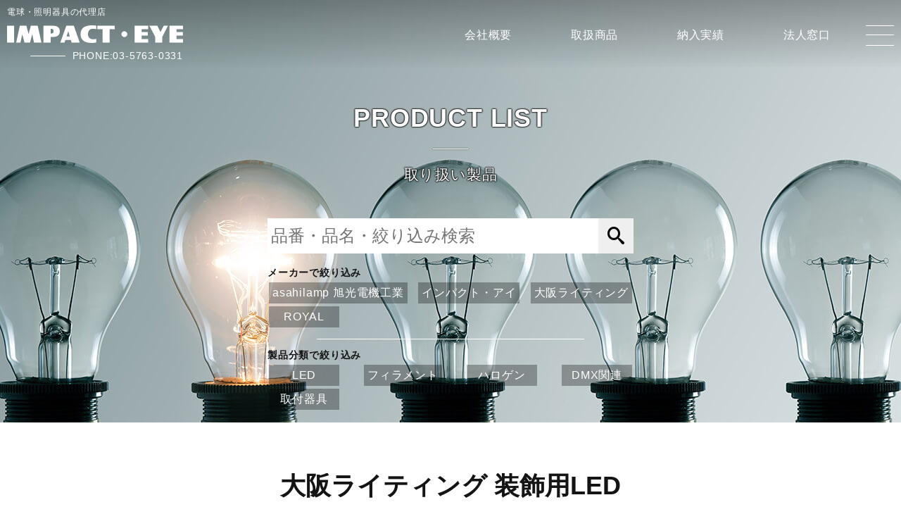

--- FILE ---
content_type: text/html; charset=UTF-8
request_url: https://impact-e.co.jp/maker/decoration_led
body_size: 12473
content:
<!DOCTYPE html>
<html lang="ja" prefix="og: http://ogp.me/ns#" id="id-archive" data-lang="ja" data-scroll="false" data-menu="false">
<head>

    <meta charset="UTF-8" />
    <title>大阪ライティング 装飾用LED | 高輝度LED/LED＆電球全般　照明製品の販売代理店～インパクト・アイ</title>
    <link rel="canonical" href="https://impact-e.co.jp/maker/decoration_led" />
    

    <!--meta name="viewport" content="width=320, minimum-scale=1" /-->
    <meta name="viewport" content="width=device-width">
    <meta name="format-detection" content="telephone=no, email=no, address=no" />
    <meta name="description" content="" />
    <meta name="keywords" content="装飾用LED" />
	<link rel="shortcut icon" href="https://impact-e.co.jp/asset/img/favicon.ico" />
	<link rel="icon" href="https://impact-e.co.jp/asset/img/favicon.ico" />


    
    <meta property="og:title" content="大阪ライティング 装飾用LED" />
    <meta property="og:type" content="article" />
    <meta property="og:url" content="https://impact-e.co.jp/maker/decoration_led" />
    <meta property="og:site_name" content="高輝度LED/LED＆電球全般　照明製品の販売代理店～インパクト・アイ" />
    <meta property="og:description" content="" />
    <meta property="og:image" content="https://impact-e.co.jp/wp-content/uploads/2019/06/imgPoleds-1200x630.jpg" />
    <meta itemprop="image" content="https://impact-e.co.jp/wp-content/uploads/2019/06/imgPoleds-1200x630.jpg" />

    <meta name="twitter:card" content="summary" />
    <meta name="twitter:title" content="大阪ライティング 装飾用LED" />
    <meta name="twitter:description" content="" />
	<meta name="twitter:image" content="https://impact-e.co.jp/wp-content/uploads/2019/06/imgPoleds-144x144.jpg" />

<!-- This site uses the Google Analytics by ExactMetrics plugin v6.1.0 - Using Analytics tracking - https://www.exactmetrics.com/ -->
<script type="text/javascript" data-cfasync="false">
	var em_version         = '6.1.0';
	var em_track_user      = true;
	var em_no_track_reason = '';
	
	var disableStr = 'ga-disable-UA-142416782-1';

	/* Function to detect opted out users */
	function __gaTrackerIsOptedOut() {
		return document.cookie.indexOf(disableStr + '=true') > -1;
	}

	/* Disable tracking if the opt-out cookie exists. */
	if ( __gaTrackerIsOptedOut() ) {
		window[disableStr] = true;
	}

	/* Opt-out function */
	function __gaTrackerOptout() {
	  document.cookie = disableStr + '=true; expires=Thu, 31 Dec 2099 23:59:59 UTC; path=/';
	  window[disableStr] = true;
	}

	if ( 'undefined' === typeof gaOptout ) {
		function gaOptout() {
			__gaTrackerOptout();
		}
	}
	
	if ( em_track_user ) {
		(function(i,s,o,g,r,a,m){i['GoogleAnalyticsObject']=r;i[r]=i[r]||function(){
			(i[r].q=i[r].q||[]).push(arguments)},i[r].l=1*new Date();a=s.createElement(o),
			m=s.getElementsByTagName(o)[0];a.async=1;a.src=g;m.parentNode.insertBefore(a,m)
		})(window,document,'script','//www.google-analytics.com/analytics.js','__gaTracker');

window.ga = __gaTracker;		__gaTracker('create', 'UA-142416782-1', 'auto');
		__gaTracker('set', 'forceSSL', true);
		__gaTracker('send','pageview');
		__gaTracker( function() { window.ga = __gaTracker; } );
	} else {
		console.log( "" );
		(function() {
			/* https://developers.google.com/analytics/devguides/collection/analyticsjs/ */
			var noopfn = function() {
				return null;
			};
			var noopnullfn = function() {
				return null;
			};
			var Tracker = function() {
				return null;
			};
			var p = Tracker.prototype;
			p.get = noopfn;
			p.set = noopfn;
			p.send = noopfn;
			var __gaTracker = function() {
				var len = arguments.length;
				if ( len === 0 ) {
					return;
				}
				var f = arguments[len-1];
				if ( typeof f !== 'object' || f === null || typeof f.hitCallback !== 'function' ) {
					console.log( 'Not running function __gaTracker(' + arguments[0] + " ....) because you are not being tracked. " + em_no_track_reason );
					return;
				}
				try {
					f.hitCallback();
				} catch (ex) {

				}
			};
			__gaTracker.create = function() {
				return new Tracker();
			};
			__gaTracker.getByName = noopnullfn;
			__gaTracker.getAll = function() {
				return [];
			};
			__gaTracker.remove = noopfn;
			window['__gaTracker'] = __gaTracker;
			window.ga = __gaTracker;		})();
		}
</script>
<!-- / Google Analytics by ExactMetrics -->
<link rel='stylesheet' id='wp-block-library-css'  href='https://impact-e.co.jp/wp-includes/css/dist/block-library/style.min.css?ver=5.4.18' type='text/css' media='all' />
<link rel='stylesheet' id='wp-components-css'  href='https://impact-e.co.jp/wp-includes/css/dist/components/style.min.css?ver=5.4.18' type='text/css' media='all' />
<link rel='stylesheet' id='wp-editor-font-css'  href='https://fonts.googleapis.com/css?family=Noto+Serif+JP%3A400%2C700&#038;ver=5.4.18' type='text/css' media='all' />
<link rel='stylesheet' id='wp-block-editor-css'  href='https://impact-e.co.jp/wp-includes/css/dist/block-editor/style.min.css?ver=5.4.18' type='text/css' media='all' />
<link rel='stylesheet' id='wp-nux-css'  href='https://impact-e.co.jp/wp-includes/css/dist/nux/style.min.css?ver=5.4.18' type='text/css' media='all' />
<link rel='stylesheet' id='wp-editor-css'  href='https://impact-e.co.jp/wp-includes/css/dist/editor/style.min.css?ver=5.4.18' type='text/css' media='all' />
<link rel='stylesheet' id='impact_eye_block-cgb-style-css-css'  href='https://impact-e.co.jp/wp-content/plugins/impact-eye-block/dist/blocks.style.build.css' type='text/css' media='all' />
<link rel='stylesheet' id='main-css'  href='https://impact-e.co.jp/wp-content/themes/impact-eye/asset/css/main.css?ver=1.1.2' type='text/css' media='all' />
<script type='text/javascript'>
/* <![CDATA[ */
var exactmetrics_frontend = {"js_events_tracking":"true","download_extensions":"zip,mp3,mpeg,pdf,docx,pptx,xlsx,rar","inbound_paths":"[{\"path\":\"\\\/go\\\/\",\"label\":\"affiliate\"},{\"path\":\"\\\/recommend\\\/\",\"label\":\"affiliate\"}]","home_url":"https:\/\/impact-e.co.jp","hash_tracking":"false"};
/* ]]> */
</script>
<script type='text/javascript' src='https://impact-e.co.jp/wp-content/plugins/google-analytics-dashboard-for-wp/assets/js/frontend.min.js?ver=6.1.0'></script>
<script type='text/javascript' src='https://impact-e.co.jp/wp-includes/js/jquery/jquery.js?ver=1.12.4-wp'></script>
<script type='text/javascript' src='https://impact-e.co.jp/wp-includes/js/jquery/jquery-migrate.min.js?ver=1.4.1'></script>
<link rel='https://api.w.org/' href='https://impact-e.co.jp/wp-json/' />


</head>

<body class="archive chrome" id="products" >
<div id="loader-wrapper" style="position:fixed;top:0;left:0;width:100vw;height:100vh;z-index:1000;background-color:#fff;">

    <div id="loader">
        <svg id="logoSvg" viewBox="0 0 300 30">
            <path class="st0" d="M0,0.62h12.08v28.75H0V0.62z"/>
            <path class="st0" d="M45.96,29.38l-3-14.46l-3.79,14.46h-9.38l-3.92-14.08l-2.96,14.08h-7.29l6.17-28.75h11.25l3.67,14.04
	l3.92-14.04h11.67l6.38,28.75H45.96z"/>
            <path class="st0" d="M89.95,10c0,7.25-4.83,9.79-12.21,9.79h-3.46v9.58H62.2V0.62h15.54C85.12,0.62,89.95,3.17,89.95,10z M79.33,10
	c0-2.42-0.79-3.96-4.08-3.96h-0.96v7.92h0.96C78.58,13.96,79.33,12.42,79.33,10z"/>
            <path class="st0" d="M108.74,24.79h-9.21l-1.54,4.58h-7.21l10.33-28.75h12.79l9.92,28.75h-13.75L108.74,24.79z M106.99,18.96
	l-2.58-8.83l-2.96,8.83H106.99z"/>
            <path class="st0" d="M125.28,15c0-11.83,9.83-15,18.88-15c5.29,0,7.29,0.46,8,0.5v6.08c-2.21-0.54-3.75-0.75-5.5-0.75
	c-4.17,0-8.67,2.17-8.67,9.17c0,6.58,4.5,8.75,8.67,8.75c1.75,0,3.29-0.21,5.5-0.75v6.08c-0.71,0.04-2.71,0.92-8,0.92
	C135.11,30,125.28,26.83,125.28,15z"/>
            <path class="st0" d="M183.61,6.46h-8.75v22.92h-12.08V6.46h-8.75V0.62h29.58V6.46z"/>
            <circle class="st0" cx="200" cy="15" r="5"/>
            <path class="st0" d="M229.5,6.46v5h10.58v5.83H229.5v6.25h11v5.83h-23.08V0.62h23.08v5.83H229.5z"/>
            <path class="st0" d="M264.54,19.75v9.63h-12.08V19.21l-9.88-18.58h13.58l5.46,10.71l5.5-10.71h7.29L264.54,19.75z"/>
            <path class="st0" d="M289,6.46v5h10.58v5.83H289v6.25h11v5.83h-23.08V0.62H300v5.83H289z"/>
        </svg>
    </div>
</div>
<div id="wrapper">
    <header id="global_header">
        <nav id="global" class="fix">
            <div class="menu_bar">
                <div class="menu_logo">
                    <div class="avan">電球・照明器具の代理店</div>
                    <a href="/">
                        <h1>
                            <img src="/asset/img/logo_alt.svg" alt="インパクトアイ">
                        </h1>
                    </a>
                    <div class="phone"><a href="tel:0357630331" class="ga_call callee">PHONE:03-5763-0331</a></div>
                </div>
                <div class="header_menu_wrapper">
                
			<ul itemscope itemtype="http://schema.org/SiteNavigationElement" id="menu-header" class="nav">
				<li id="menu-item-26" class="menu-item menu-item-type-post_type menu-item-object-page menu-item-26" itemprop="name">
				<a href="https://impact-e.co.jp/aboutus.html" itemprop="url"><span class="title">会社概要</span></a>
				</li>

				<li id="menu-item-28" class="menu-item menu-item-type-custom menu-item-object-custom menu-item-28" itemprop="name">
				<a href="/products" itemprop="url"><span class="title">取扱商品</span></a>
				</li>

				<li id="menu-item-27" class="menu-item menu-item-type-taxonomy menu-item-object-genre menu-item-27" itemprop="name">
				<a href="https://impact-e.co.jp/genre/results" itemprop="url"><span class="title">納入実績</span></a>
				</li>

				<li id="menu-item-25" class="menu-item menu-item-type-post_type menu-item-object-page menu-item-25" itemprop="name">
				<a href="https://impact-e.co.jp/contact.html" itemprop="url"><span class="title">法人窓口</span></a>
				</li>
			</ul>
                </div>
                <div class="menubtn"><div class="inner"></div><span></span></div>
            </div>
            <div class="menu_wrapper">
            

				<ul itemscope itemtype="http://schema.org/SiteNavigationElement" id="menu-globalmenu" class="nav">
				<li id="menu-item-21" class="menu-item menu-item-type-post_type menu-item-object-page menu-item-21" itemprop="name">
				<a href="https://impact-e.co.jp/aboutus.html" itemprop="url"><span class="title">COMPANY PROFILE</span>
				<span class="descript">会社概要</span></a>
				</li>

				<li id="menu-item-29" class="menu-item menu-item-type-custom menu-item-object-custom menu-item-has-children menu-item-29" itemprop="name" data-sub="false">
				<a href="/products" itemprop="url"><span class="title">PRODUCTS LIST</span>
				<span class="descript">取扱商品</span></a>

				<ul class="sub-menu">

					<li id="menu-item-32" class="menu-item menu-item-type-taxonomy menu-item-object-maker menu-item-32">
					<a href="https://impact-e.co.jp/maker/impact_eye"><span class="sub_title">IMPACT･EYE</span></a>
					</li>

					<li id="menu-item-33" class="menu-item menu-item-type-taxonomy menu-item-object-maker current-maker-ancestor menu-item-33">
					<a href="https://impact-e.co.jp/maker/osaka_lighting"><span class="sub_title">大阪ライティング</span></a>
					</li>

					<li id="menu-item-31" class="menu-item menu-item-type-taxonomy menu-item-object-maker menu-item-31">
					<a href="https://impact-e.co.jp/maker/kyokukou"><span class="sub_title">旭光電機工業</span></a>
					</li>

					<li id="menu-item-36" class="menu-item menu-item-type-taxonomy menu-item-object-maker menu-item-36">
					<a href="https://impact-e.co.jp/maker/royal"><span class="sub_title">ROYAL</span></a>
					</li>
				</ul>
				</li>

				<li id="menu-item-37" class="menu-item menu-item-type-custom menu-item-object-custom menu-item-has-children menu-item-37" itemprop="name" data-sub="false">
				<a href="/report" itemprop="url"><span class="title">REPORT</span>
				<span class="descript">レポート</span></a>

				<ul class="sub-menu">

					<li id="menu-item-38" class="menu-item menu-item-type-taxonomy menu-item-object-genre menu-item-38">
					<a href="https://impact-e.co.jp/genre/results"><span class="sub_title">納入実績</span></a>
					</li>

					<li id="menu-item-39" class="menu-item menu-item-type-taxonomy menu-item-object-genre menu-item-39">
					<a href="https://impact-e.co.jp/genre/events"><span class="sub_title">イベント</span></a>
					</li>

					<li id="menu-item-40" class="menu-item menu-item-type-taxonomy menu-item-object-genre menu-item-40">
					<a href="https://impact-e.co.jp/genre/example"><span class="sub_title">施工事例</span></a>
					</li>
				</ul>
				</li>

				</ul>
			<ul itemscope itemtype="http://schema.org/SiteNavigationElement" id="menu-aux" class="nav">
				<li id="menu-item-22" class="menu-item menu-item-type-post_type menu-item-object-page menu-item-22" itemprop="name">
				<a href="https://impact-e.co.jp/request.html" itemprop="url"><span class="title">特殊電球<br class="no-pc" />探索依頼フォーム</span>
				<span class="descript">Search request</span></a>
				</li>

				<li id="menu-item-23" class="menu-item menu-item-type-post_type menu-item-object-page menu-item-23" itemprop="name">
				<a href="https://impact-e.co.jp/contact.html" itemprop="url"><span class="title">法人<br class="no-pc" />ご相談窓口</span>
				<span class="descript">Corporate consultation</span></a>
				</li>

				<li id="menu-item-24" class="menu-item menu-item-type-post_type menu-item-object-page menu-item-privacy-policy menu-item-24" itemprop="name">
				<a href="https://impact-e.co.jp/policy.html" itemprop="url"><span class="title">プライバシー<br class="no-pc" />ポリシー</span>
				<span class="descript">Privacy policy</span></a>
				</li>
			</ul>
             </div>
        </nav>
    </header>
    <main>
    <section id="headerVisual" data-pc="/asset/img/header/products.jpg" data-tb="/asset/img/header/productsTb.jpg" data-sp="/asset/img/header/productsSp.jpg">
        <div class="logo dark">
            <h1>PRODUCT LIST</h1>
            <p>取り扱い製品</p>
        </div>

        
			
			
			<form id="ti_searchforms_widget-2" action="https://impact-e.co.jp/productss/search/" class="search-form searchForm" method="GET">
			<div class="fieldWrapper">

				<div class="freewordSection">
				
				<input type="text" placeholder="品番・品名・絞り込み検索" class="s field search_field" name="s" value="" />
				<button type="submit" name="submit" class="submit search-submit"></button>
</div>


				<div class="makerSelector"><h4>メーカーで絞り込み</h4>

				
					<ul class="checkboxList">
<li id='maker-9'><label for='maker-kyokukou' class='selectit'><input value='9' type='checkbox' name='tax[maker][terms][]' id='maker-kyokukou' class='termSelector' data-tax='maker'  /><span class='label'>asahilamp 旭光電機工業</span></label></li>
<li id='maker-10'><label for='maker-impact_eye' class='selectit'><input value='10' type='checkbox' name='tax[maker][terms][]' id='maker-impact_eye' class='termSelector' data-tax='maker'  /><span class='label'>インパクト・アイ</span></label></li>
<li id='maker-11'><label for='maker-osaka_lighting' class='selectit'><input value='11' type='checkbox' name='tax[maker][terms][]' id='maker-osaka_lighting' class='termSelector' data-tax='maker'  /><span class='label'>大阪ライティング</span></label></li>
<li id='maker-14'><label for='maker-royal' class='selectit'><input value='14' type='checkbox' name='tax[maker][terms][]' id='maker-royal' class='termSelector' data-tax='maker'  /><span class='label'>ROYAL</span></label></li>

					</ul>

				<input type="hidden" name="tax[maker][include_children]" value="1" />
				<input type="hidden" name="tax[maker][operator]" value="IN" />

				</div>

				<div class="groupSelector"><h4>製品分類で絞り込み</h4>

				
					<ul class="checkboxList">
<li id='group-4'><label for='group-led' class='selectit'><input value='4' type='checkbox' name='tax[group][terms][]' id='group-led' class='termSelector' data-tax='group'  /><span class='label'>LED</span></label></li>
<li id='group-5'><label for='group-filament' class='selectit'><input value='5' type='checkbox' name='tax[group][terms][]' id='group-filament' class='termSelector' data-tax='group'  /><span class='label'>フィラメント</span></label></li>
<li id='group-6'><label for='group-halogen' class='selectit'><input value='6' type='checkbox' name='tax[group][terms][]' id='group-halogen' class='termSelector' data-tax='group'  /><span class='label'>ハロゲン</span></label></li>
<li id='group-7'><label for='group-dmx' class='selectit'><input value='7' type='checkbox' name='tax[group][terms][]' id='group-dmx' class='termSelector' data-tax='group'  /><span class='label'>DMX関連</span></label></li>
<li id='group-243'><label for='group-apparatus' class='selectit'><input value='243' type='checkbox' name='tax[group][terms][]' id='group-apparatus' class='termSelector' data-tax='group'  /><span class='label'>取付器具</span></label></li>

					</ul>

				<input type="hidden" name="tax[group][include_children]" value="1" />
				<input type="hidden" name="tax[group][operator]" value="IN" />

				</div>


			</div>
				<div class="search-wrap">
					<button type="submit" name="submit" class="submit search-submit">検索</button>
				</div>
			</form>
			
			
    </section>

            <section id="itemIndex" class="contents slide">
            <header>
                <h2 class="inView"><span>大阪ライティング 装飾用LED</span></h2>
                <div class="introduction inView">
                    <div class="visual">
                        <img width="1280" height="853" src="https://impact-e.co.jp/wp-content/uploads/2019/06/imgPoleds.jpg" class="attachment-full size-full" alt="" />                    </div>
                    <div class="excerpt"></div>
                    		<ul class="breadCrumbUl">
			<li class="breadCrumbLi level_0">
				<a href="https://impact-e.co.jp">HOME</a>
			</li>
			<li class="breadCrumbLi level_1">
				<a href="https://impact-e.co.jp/maker/osaka_lighting">大阪ライティング</a>
			</li>
			<li class="breadCrumbLi level_2">
				<span>装飾用LED</span>
			</li>
		</ul>
                </div>
            </header>
            <div class="content">
                                <ul class="type_switcher_ul">
                    <li>表示形式変更</li>
                    <li><input class="type_switcher" id="switcher_thumbnail" type="radio" name="switcher" value="thumbnail" /><label for="switcher_thumbnail" class="icon-small-tile"></label></li>
                    <li><input class="type_switcher" id="switcher_large" type="radio" name="switcher" value="large" /><label for="switcher_large" class="icon-tile"></label></li>
                    <li><input class="type_switcher" id="switcher_list" type="radio" name="switcher" value="list" checked="checked" /><label for="switcher_list" class="icon-list"></label></li>
                </ul>
                <ul class="item_ul" data-type="tile">
                    <li class="thead">
                        <div class="th item_img"></div>
                        <div class="th item_id">品番/型番</div>
                        <div class="th item_name">品名</div>
                        <div class="th item_type">口金</div>
                        <div class="th item_size">サイズ</div>
                        <div class="th voltage">電圧(V)</div>
                        <div class="th power">電力(W)</div>
                    </li>

                                    <li class="tbody">
                        <div class="td item_img"><a href="https://impact-e.co.jp/products-3119.html" rel="bookmark"><div class="thumbnail" data-img="https://impact-e.co.jp/wp-content/uploads/2019/06/imgPoleds.jpg"></div></a></div>
                        <div class="td item_id"><a href="https://impact-e.co.jp/products-3119.html" rel="bookmark">TY631220DC</a></div>
                        <div class="td item_name"><a href="https://impact-e.co.jp/products-3119.html" rel="bookmark">装飾用LEDバルブ PoLEDs B22d クリヤー LDT4L-H-B22d L220C</a></div>
                        <div class="td item_type"><a href="https://impact-e.co.jp/socket/b22d" rel="tag">B22D</a></div>
                        <div class="td item_size">L1:220×L2:42×L3:70</div>
                        <div class="td voltage">100V</div>
                        <div class="td power">4W</div>
                    </li>

                                    <li class="tbody">
                        <div class="td item_img"><a href="https://impact-e.co.jp/products-3120.html" rel="bookmark"><div class="thumbnail" data-img="https://impact-e.co.jp/wp-content/uploads/2019/06/imgPoleds.jpg"></div></a></div>
                        <div class="td item_id"><a href="https://impact-e.co.jp/products-3120.html" rel="bookmark">TY631325DC</a></div>
                        <div class="td item_name"><a href="https://impact-e.co.jp/products-3120.html" rel="bookmark">装飾用LEDバルブ PoLEDs B22d クリヤー LDT4L-H-B22d L325C</a></div>
                        <div class="td item_type"><a href="https://impact-e.co.jp/socket/b22d" rel="tag">B22D</a></div>
                        <div class="td item_size">L1:325×L2:72×L3:80</div>
                        <div class="td voltage">100V</div>
                        <div class="td power">4W</div>
                    </li>

                                    <li class="tbody">
                        <div class="td item_img"><a href="https://impact-e.co.jp/products-3121.html" rel="bookmark"><div class="thumbnail" data-img="https://impact-e.co.jp/wp-content/uploads/2019/06/imgPoleds.jpg"></div></a></div>
                        <div class="td item_id"><a href="https://impact-e.co.jp/products-3121.html" rel="bookmark">TY631431DC</a></div>
                        <div class="td item_name"><a href="https://impact-e.co.jp/products-3121.html" rel="bookmark">装飾用LEDバルブ PoLEDs B22d クリヤー LDT5L-H-B22d L431C</a></div>
                        <div class="td item_type"><a href="https://impact-e.co.jp/socket/b22d" rel="tag">B22D</a></div>
                        <div class="td item_size">L1:431×L2:79×L3:85</div>
                        <div class="td voltage">100V</div>
                        <div class="td power">4.8W</div>
                    </li>

                                    <li class="tbody">
                        <div class="td item_img"><a href="https://impact-e.co.jp/products-3122.html" rel="bookmark"><div class="thumbnail" data-img="https://impact-e.co.jp/wp-content/uploads/2019/06/imgPoleds.jpg"></div></a></div>
                        <div class="td item_id"><a href="https://impact-e.co.jp/products-3122.html" rel="bookmark">TY631220DF</a></div>
                        <div class="td item_name"><a href="https://impact-e.co.jp/products-3122.html" rel="bookmark">装飾用LEDバルブ PoLEDs B22d フロスト LDT4L-H-B22d L220F</a></div>
                        <div class="td item_type"><a href="https://impact-e.co.jp/socket/b22d" rel="tag">B22D</a></div>
                        <div class="td item_size">L1:220×L2:42×L3:70</div>
                        <div class="td voltage">100V</div>
                        <div class="td power">4W</div>
                    </li>

                                    <li class="tbody">
                        <div class="td item_img"><a href="https://impact-e.co.jp/products-3123.html" rel="bookmark"><div class="thumbnail" data-img="https://impact-e.co.jp/wp-content/uploads/2019/06/imgPoleds.jpg"></div></a></div>
                        <div class="td item_id"><a href="https://impact-e.co.jp/products-3123.html" rel="bookmark">TY631325DF</a></div>
                        <div class="td item_name"><a href="https://impact-e.co.jp/products-3123.html" rel="bookmark">装飾用LEDバルブ PoLEDs B22d フロスト LDT4L-H-B22d L325F</a></div>
                        <div class="td item_type"><a href="https://impact-e.co.jp/socket/b22d" rel="tag">B22D</a></div>
                        <div class="td item_size">L1:325×L2:72×L3:80</div>
                        <div class="td voltage">100V</div>
                        <div class="td power">4W</div>
                    </li>

                                    <li class="tbody">
                        <div class="td item_img"><a href="https://impact-e.co.jp/products-3124.html" rel="bookmark"><div class="thumbnail" data-img="https://impact-e.co.jp/wp-content/uploads/2019/06/imgPoleds.jpg"></div></a></div>
                        <div class="td item_id"><a href="https://impact-e.co.jp/products-3124.html" rel="bookmark">TY631431DF</a></div>
                        <div class="td item_name"><a href="https://impact-e.co.jp/products-3124.html" rel="bookmark">装飾用LEDバルブ PoLEDs B22d フロスト LDT5L-H-B22d L431F</a></div>
                        <div class="td item_type"><a href="https://impact-e.co.jp/socket/b22d" rel="tag">B22D</a></div>
                        <div class="td item_size">L1:431×L2:79×L3:85</div>
                        <div class="td voltage">100V</div>
                        <div class="td power">4.8W</div>
                    </li>

                                    <li class="tbody">
                        <div class="td item_img"><a href="https://impact-e.co.jp/products-3125.html" rel="bookmark"><div class="thumbnail" data-img="https://impact-e.co.jp/wp-content/uploads/2019/06/imgPoleds.jpg"></div></a></div>
                        <div class="td item_id"><a href="https://impact-e.co.jp/products-3125.html" rel="bookmark">TY632225DC</a></div>
                        <div class="td item_name"><a href="https://impact-e.co.jp/products-3125.html" rel="bookmark">装飾用LEDバルブ PoLEDs E17 クリヤー LDT4L-H-E17 L225C</a></div>
                        <div class="td item_type"><a href="https://impact-e.co.jp/socket/e17" rel="tag">E17</a></div>
                        <div class="td item_size">L1:225×L2:42×L3:78</div>
                        <div class="td voltage">100V</div>
                        <div class="td power">4W</div>
                    </li>

                                    <li class="tbody">
                        <div class="td item_img"><a href="https://impact-e.co.jp/products-3126.html" rel="bookmark"><div class="thumbnail" data-img="https://impact-e.co.jp/wp-content/uploads/2019/06/imgPoleds.jpg"></div></a></div>
                        <div class="td item_id"><a href="https://impact-e.co.jp/products-3126.html" rel="bookmark">TY632330DC</a></div>
                        <div class="td item_name"><a href="https://impact-e.co.jp/products-3126.html" rel="bookmark">装飾用LEDバルブ PoLEDs E17 クリヤー LDT4L-H-E17 L330C</a></div>
                        <div class="td item_type"><a href="https://impact-e.co.jp/socket/e17" rel="tag">E17</a></div>
                        <div class="td item_size">L1:330×L2:72×L3:88</div>
                        <div class="td voltage">100V</div>
                        <div class="td power">4W</div>
                    </li>

                                    <li class="tbody">
                        <div class="td item_img"><a href="https://impact-e.co.jp/products-3127.html" rel="bookmark"><div class="thumbnail" data-img="https://impact-e.co.jp/wp-content/uploads/2019/06/imgPoleds.jpg"></div></a></div>
                        <div class="td item_id"><a href="https://impact-e.co.jp/products-3127.html" rel="bookmark">TY632436DC</a></div>
                        <div class="td item_name"><a href="https://impact-e.co.jp/products-3127.html" rel="bookmark">装飾用LEDバルブ PoLEDs E17 クリヤー LDT5L-H-E17 L436C</a></div>
                        <div class="td item_type"><a href="https://impact-e.co.jp/socket/e17" rel="tag">E17</a></div>
                        <div class="td item_size">L1:436×L2:79×L3:93</div>
                        <div class="td voltage">100V</div>
                        <div class="td power">4.8W</div>
                    </li>

                                    <li class="tbody">
                        <div class="td item_img"><a href="https://impact-e.co.jp/products-3128.html" rel="bookmark"><div class="thumbnail" data-img="https://impact-e.co.jp/wp-content/uploads/2019/06/imgPoleds.jpg"></div></a></div>
                        <div class="td item_id"><a href="https://impact-e.co.jp/products-3128.html" rel="bookmark">TY632225DF</a></div>
                        <div class="td item_name"><a href="https://impact-e.co.jp/products-3128.html" rel="bookmark">装飾用LEDバルブ PoLEDs E17 フロスト LDT4L-H-E17 L225F</a></div>
                        <div class="td item_type"><a href="https://impact-e.co.jp/socket/e17" rel="tag">E17</a></div>
                        <div class="td item_size">L1:225×L2:42×L3:78</div>
                        <div class="td voltage">100V</div>
                        <div class="td power">4W</div>
                    </li>

                                    <li class="tbody">
                        <div class="td item_img"><a href="https://impact-e.co.jp/products-3129.html" rel="bookmark"><div class="thumbnail" data-img="https://impact-e.co.jp/wp-content/uploads/2019/06/imgPoleds.jpg"></div></a></div>
                        <div class="td item_id"><a href="https://impact-e.co.jp/products-3129.html" rel="bookmark">TY632330DF</a></div>
                        <div class="td item_name"><a href="https://impact-e.co.jp/products-3129.html" rel="bookmark">装飾用LEDバルブ PoLEDs E17 フロスト LDT4L-H-E17 L330F</a></div>
                        <div class="td item_type"><a href="https://impact-e.co.jp/socket/e17" rel="tag">E17</a></div>
                        <div class="td item_size">L1:330×L2:72×L3:88</div>
                        <div class="td voltage">100V</div>
                        <div class="td power">4W</div>
                    </li>

                                    <li class="tbody">
                        <div class="td item_img"><a href="https://impact-e.co.jp/products-3130.html" rel="bookmark"><div class="thumbnail" data-img="https://impact-e.co.jp/wp-content/uploads/2019/06/imgPoleds.jpg"></div></a></div>
                        <div class="td item_id"><a href="https://impact-e.co.jp/products-3130.html" rel="bookmark">TY632436DF</a></div>
                        <div class="td item_name"><a href="https://impact-e.co.jp/products-3130.html" rel="bookmark">装飾用LEDバルブ PoLEDs E17 フロスト LDT5L-H-E17 L436F</a></div>
                        <div class="td item_type"><a href="https://impact-e.co.jp/socket/e17" rel="tag">E17</a></div>
                        <div class="td item_size">L1:436×L2:79×L3:93</div>
                        <div class="td voltage">100V</div>
                        <div class="td power">4.8W</div>
                    </li>

                                    <li class="tbody">
                        <div class="td item_img"><a href="https://impact-e.co.jp/products-3113.html" rel="bookmark"><div class="thumbnail" data-img="https://impact-e.co.jp/wp-content/uploads/2019/06/imgPoleds.jpg"></div></a></div>
                        <div class="td item_id"><a href="https://impact-e.co.jp/products-3113.html" rel="bookmark">TY630225DC</a></div>
                        <div class="td item_name"><a href="https://impact-e.co.jp/products-3113.html" rel="bookmark">装飾用LEDバルブ PoLEDs E26 クリヤー LDT4L-H L225C</a></div>
                        <div class="td item_type"><a href="https://impact-e.co.jp/socket/e26" rel="tag">E26</a></div>
                        <div class="td item_size">L1:225×L2:42×L3:75</div>
                        <div class="td voltage">100V</div>
                        <div class="td power">4W</div>
                    </li>

                                    <li class="tbody">
                        <div class="td item_img"><a href="https://impact-e.co.jp/products-3114.html" rel="bookmark"><div class="thumbnail" data-img="https://impact-e.co.jp/wp-content/uploads/2019/06/imgPoleds.jpg"></div></a></div>
                        <div class="td item_id"><a href="https://impact-e.co.jp/products-3114.html" rel="bookmark">TY630330DC</a></div>
                        <div class="td item_name"><a href="https://impact-e.co.jp/products-3114.html" rel="bookmark">装飾用LEDバルブ PoLEDs E26 クリヤー LDT4L-H L330C</a></div>
                        <div class="td item_type"><a href="https://impact-e.co.jp/socket/e26" rel="tag">E26</a></div>
                        <div class="td item_size">L1:330×L2:72×L3:85</div>
                        <div class="td voltage">100V</div>
                        <div class="td power">4W</div>
                    </li>

                                    <li class="tbody">
                        <div class="td item_img"><a href="https://impact-e.co.jp/products-3115.html" rel="bookmark"><div class="thumbnail" data-img="https://impact-e.co.jp/wp-content/uploads/2019/06/imgPoleds.jpg"></div></a></div>
                        <div class="td item_id"><a href="https://impact-e.co.jp/products-3115.html" rel="bookmark">TY630436DC</a></div>
                        <div class="td item_name"><a href="https://impact-e.co.jp/products-3115.html" rel="bookmark">装飾用LEDバルブ PoLEDs E26 クリヤー LDT5L-H L436C</a></div>
                        <div class="td item_type"><a href="https://impact-e.co.jp/socket/e26" rel="tag">E26</a></div>
                        <div class="td item_size">L1:436×L2:79×L3:90</div>
                        <div class="td voltage">100V</div>
                        <div class="td power">4.8W</div>
                    </li>

                                    <li class="tbody">
                        <div class="td item_img"><a href="https://impact-e.co.jp/products-3116.html" rel="bookmark"><div class="thumbnail" data-img="https://impact-e.co.jp/wp-content/uploads/2019/06/imgPoleds.jpg"></div></a></div>
                        <div class="td item_id"><a href="https://impact-e.co.jp/products-3116.html" rel="bookmark">TY630225DF</a></div>
                        <div class="td item_name"><a href="https://impact-e.co.jp/products-3116.html" rel="bookmark">装飾用LEDバルブ PoLEDs E26 フロスト LDT4L-H L225F</a></div>
                        <div class="td item_type"><a href="https://impact-e.co.jp/socket/e26" rel="tag">E26</a></div>
                        <div class="td item_size">L1:225×L2:42×L3:75</div>
                        <div class="td voltage">100V</div>
                        <div class="td power">4W</div>
                    </li>

                                    <li class="tbody">
                        <div class="td item_img"><a href="https://impact-e.co.jp/products-3117.html" rel="bookmark"><div class="thumbnail" data-img="https://impact-e.co.jp/wp-content/uploads/2019/06/imgPoleds.jpg"></div></a></div>
                        <div class="td item_id"><a href="https://impact-e.co.jp/products-3117.html" rel="bookmark">TY630330DF</a></div>
                        <div class="td item_name"><a href="https://impact-e.co.jp/products-3117.html" rel="bookmark">装飾用LEDバルブ PoLEDs E26 フロスト LDT4L-H L330F</a></div>
                        <div class="td item_type"><a href="https://impact-e.co.jp/socket/e26" rel="tag">E26</a></div>
                        <div class="td item_size">L1:330×L2:72×L3:85</div>
                        <div class="td voltage">100V</div>
                        <div class="td power">4W</div>
                    </li>

                                    <li class="tbody">
                        <div class="td item_img"><a href="https://impact-e.co.jp/products-3118.html" rel="bookmark"><div class="thumbnail" data-img="https://impact-e.co.jp/wp-content/uploads/2019/06/imgPoleds.jpg"></div></a></div>
                        <div class="td item_id"><a href="https://impact-e.co.jp/products-3118.html" rel="bookmark">TY630436DF</a></div>
                        <div class="td item_name"><a href="https://impact-e.co.jp/products-3118.html" rel="bookmark">装飾用LEDバルブ PoLEDs E26 フロスト LDT5L-H L436F</a></div>
                        <div class="td item_type"><a href="https://impact-e.co.jp/socket/e26" rel="tag">E26</a></div>
                        <div class="td item_size">L1:436×L2:79×L3:90</div>
                        <div class="td voltage">100V</div>
                        <div class="td power">4.8W</div>
                    </li>

                
                </ul>

                <div class="button-container inView">
                    <div>
                        <a class="button getProducts" data-tax="maker" data-term="478" data-type="products" data-page="2" disabled="disabled">Load more</a>
                        <div class="btn_bg"></div>
                    </div>
                </div>

                            </div>
        </section>
        <section id="tagCloud" class="contents slide">
            <header>
                <h2 class="inView"><span>用途別リスト</span></h2>
            </header>
            <div class="content">
            <ul class='wp-tag-cloud' role='list'>
	<li><a href="https://impact-e.co.jp/use/%e3%81%b2%e3%81%aa%e3%81%bc%e3%82%93%e3%81%bc%e3%82%8a" class="tag-cloud-link tag-link-276 tag-link-position-1" style="font-size: 9.125pt;" aria-label="ひなぼんぼり (2個の項目)">ひなぼんぼり</a></li>
	<li><a href="https://impact-e.co.jp/use/%e3%82%a2%e3%82%af%e3%82%bb%e3%83%b3%e3%83%88%e7%85%a7%e6%98%8e" class="tag-cloud-link tag-link-239 tag-link-position-2" style="font-size: 18.375pt;" aria-label="アクセント照明 (91個の項目)">アクセント照明</a></li>
	<li><a href="https://impact-e.co.jp/use/%e3%82%a2%e3%83%8b%e3%82%b5%e3%82%ad%e3%82%b9%e6%a4%9c%e5%87%ba%e7%94%a8" class="tag-cloud-link tag-link-525 tag-link-position-3" style="font-size: 8pt;" aria-label="アニサキス検出用 (1個の項目)">アニサキス検出用</a></li>
	<li><a href="https://impact-e.co.jp/use/%e3%82%a2%e3%83%9f%e3%83%a5%e3%83%bc%e3%82%ba%e3%83%a1%e3%83%b3%e3%83%88%e6%96%bd%e8%a8%ad" class="tag-cloud-link tag-link-251 tag-link-position-4" style="font-size: 9.875pt;" aria-label="アミューズメント施設 (3個の項目)">アミューズメント施設</a></li>
	<li><a href="https://impact-e.co.jp/use/%e3%82%a2%e3%83%b3%e3%83%86%e3%82%a3%e3%83%bc%e3%82%af%e5%ae%b6%e5%85%b7" class="tag-cloud-link tag-link-282 tag-link-position-5" style="font-size: 12.0625pt;" aria-label="アンティーク家具 (8個の項目)">アンティーク家具</a></li>
	<li><a href="https://impact-e.co.jp/use/%e3%82%a2%e3%83%b3%e3%83%86%e3%82%a3%e3%83%bc%e3%82%af%e7%85%a7%e6%98%8e" class="tag-cloud-link tag-link-219 tag-link-position-6" style="font-size: 19.125pt;" aria-label="アンティーク照明 (118個の項目)">アンティーク照明</a></li>
	<li><a href="https://impact-e.co.jp/use/%e3%82%a4%e3%83%99%e3%83%b3%e3%83%88" class="tag-cloud-link tag-link-350 tag-link-position-7" style="font-size: 14.25pt;" aria-label="イベント (19個の項目)">イベント</a></li>
	<li><a href="https://impact-e.co.jp/use/%e3%82%a4%e3%83%ab%e3%83%9f%e3%83%8d%e3%83%bc%e3%82%b7%e3%83%a7%e3%83%b3" class="tag-cloud-link tag-link-299 tag-link-position-8" style="font-size: 13.8125pt;" aria-label="イルミネーション (16個の項目)">イルミネーション</a></li>
	<li><a href="https://impact-e.co.jp/use/%e3%82%a4%e3%83%b3%e3%83%86%e3%83%aa%e3%82%a2%e7%85%a7%e6%98%8e" class="tag-cloud-link tag-link-360 tag-link-position-9" style="font-size: 9.875pt;" aria-label="インテリア照明 (3個の項目)">インテリア照明</a></li>
	<li><a href="https://impact-e.co.jp/use/%e3%82%aa%e3%83%bc%e3%83%87%e3%82%a3%e3%82%aa%e8%a1%a8%e7%a4%ba%e7%81%af" class="tag-cloud-link tag-link-305 tag-link-position-10" style="font-size: 16.5pt;" aria-label="オーディオ表示灯 (45個の項目)">オーディオ表示灯</a></li>
	<li><a href="https://impact-e.co.jp/use/%e3%82%ab%e3%83%a1%e3%83%a9" class="tag-cloud-link tag-link-445 tag-link-position-11" style="font-size: 16.625pt;" aria-label="カメラ (47個の項目)">カメラ</a></li>
	<li><a href="https://impact-e.co.jp/use/%e3%82%ab%e3%83%a9%e3%82%aa%e3%82%b1%e6%96%bd%e8%a8%ad" class="tag-cloud-link tag-link-331 tag-link-position-12" style="font-size: 11.4375pt;" aria-label="カラオケ施設 (6個の項目)">カラオケ施設</a></li>
	<li><a href="https://impact-e.co.jp/use/%e3%82%af%e3%83%aa%e3%83%83%e3%83%97%e3%83%a9%e3%82%a4%e3%83%88" class="tag-cloud-link tag-link-333 tag-link-position-13" style="font-size: 11.4375pt;" aria-label="クリップライト (6個の項目)">クリップライト</a></li>
	<li><a href="https://impact-e.co.jp/use/%e3%82%b2%e3%83%bc%e3%83%a0%e3%82%bb%e3%83%b3%e3%82%bf%e3%83%bc" class="tag-cloud-link tag-link-330 tag-link-position-14" style="font-size: 11.4375pt;" aria-label="ゲームセンター (6個の項目)">ゲームセンター</a></li>
	<li><a href="https://impact-e.co.jp/use/%e3%82%b3%e3%83%b3%e3%82%b5%e3%83%bc%e3%83%88%e3%83%9b%e3%83%bc%e3%83%ab" class="tag-cloud-link tag-link-348 tag-link-position-15" style="font-size: 14.25pt;" aria-label="コンサートホール (19個の項目)">コンサートホール</a></li>
	<li><a href="https://impact-e.co.jp/use/%e3%82%b5%e3%82%a4%e3%83%b3%e3%83%87%e3%82%a3%e3%82%b9%e3%83%97%e3%83%ac%e3%82%a4" class="tag-cloud-link tag-link-298 tag-link-position-16" style="font-size: 10.5pt;" aria-label="サインディスプレイ (4個の項目)">サインディスプレイ</a></li>
	<li><a href="https://impact-e.co.jp/use/%e3%82%b5%e3%82%a4%e3%83%b3%e7%94%a8%e7%85%a7%e6%98%8e" class="tag-cloud-link tag-link-275 tag-link-position-17" style="font-size: 19.5625pt;" aria-label="サイン用照明 (140個の項目)">サイン用照明</a></li>
	<li><a href="https://impact-e.co.jp/use/%e3%82%b7%e3%83%a3%e3%83%b3%e3%83%87%e3%83%aa%e3%82%a2" class="tag-cloud-link tag-link-226 tag-link-position-18" style="font-size: 16.6875pt;" aria-label="シャンデリア (48個の項目)">シャンデリア</a></li>
	<li><a href="https://impact-e.co.jp/use/%e3%82%b9%e3%82%bf%e3%83%ab%e3%83%9a%e3%83%b3%e3%83%80%e3%83%b3%e3%83%88" class="tag-cloud-link tag-link-476 tag-link-position-19" style="font-size: 14.125pt;" aria-label="スタルペンダント (18個の項目)">スタルペンダント</a></li>
	<li><a href="https://impact-e.co.jp/use/%e3%82%b9%e3%82%bf%e3%83%b3" class="tag-cloud-link tag-link-477 tag-link-position-20" style="font-size: 14.125pt;" aria-label="スタン (18個の項目)">スタン</a></li>
	<li><a href="https://impact-e.co.jp/use/%e3%82%b9%e3%82%bf%e3%83%b3%e3%83%89" class="tag-cloud-link tag-link-221 tag-link-position-21" style="font-size: 21.1875pt;" aria-label="スタンド (259個の項目)">スタンド</a></li>
	<li><a href="https://impact-e.co.jp/use/%e3%82%b9%e3%82%bf%e3%83%b3%e3%83%89%e7%85%a7%e6%98%8e" class="tag-cloud-link tag-link-254 tag-link-position-22" style="font-size: 11.4375pt;" aria-label="スタンド照明 (6個の項目)">スタンド照明</a></li>
	<li><a href="https://impact-e.co.jp/use/%e3%82%b9%e3%83%9d%e3%83%83%e3%83%88" class="tag-cloud-link tag-link-480 tag-link-position-23" style="font-size: 17.125pt;" aria-label="スポット (57個の項目)">スポット</a></li>
	<li><a href="https://impact-e.co.jp/use/%e3%82%b9%e3%83%9d%e3%83%83%e3%83%88%e3%83%a9%e3%82%a4%e3%83%88" class="tag-cloud-link tag-link-332 tag-link-position-24" style="font-size: 14.375pt;" aria-label="スポットライト (20個の項目)">スポットライト</a></li>
	<li><a href="https://impact-e.co.jp/use/%e3%82%b9%e3%83%9d%e3%83%83%e3%83%88%e7%85%a7%e6%98%8e" class="tag-cloud-link tag-link-220 tag-link-position-25" style="font-size: 19.375pt;" aria-label="スポット照明 (131個の項目)">スポット照明</a></li>
	<li><a href="https://impact-e.co.jp/use/%e3%82%bb%e3%83%a9%e3%83%9f%e3%83%83%e3%82%af%e3%82%ab%e3%83%a9%e3%83%bc-%e3%82%b9%e3%83%9d%e3%83%83%e3%83%88%e7%85%a7%e6%98%8e" class="tag-cloud-link tag-link-225 tag-link-position-26" style="font-size: 13.3125pt;" aria-label="セラミックカラー: スポット照明 (13個の項目)">セラミックカラー: スポット照明</a></li>
	<li><a href="https://impact-e.co.jp/use/%e3%83%80%e3%82%a6%e3%83%b3%e3%83%a9%e3%82%a4%e3%83%88" class="tag-cloud-link tag-link-222 tag-link-position-27" style="font-size: 19.8125pt;" aria-label="ダウンライト (153個の項目)">ダウンライト</a></li>
	<li><a href="https://impact-e.co.jp/use/%e3%83%87%e3%82%a3%e3%82%b9%e3%83%97%e3%83%ac%e3%82%a4" class="tag-cloud-link tag-link-245 tag-link-position-28" style="font-size: 12.625pt;" aria-label="ディスプレイ (10個の項目)">ディスプレイ</a></li>
	<li><a href="https://impact-e.co.jp/use/%e3%83%87%e3%82%b9%e3%82%af%e3%82%b9%e3%82%bf%e3%83%b3%e3%83%89" class="tag-cloud-link tag-link-323 tag-link-position-29" style="font-size: 10.5pt;" aria-label="デスクスタンド (4個の項目)">デスクスタンド</a></li>
	<li><a href="https://impact-e.co.jp/use/%e3%83%91%e3%83%88%e3%83%a9%e3%82%a4%e3%83%88" class="tag-cloud-link tag-link-317 tag-link-position-30" style="font-size: 13.8125pt;" aria-label="パトライト (16個の項目)">パトライト</a></li>
	<li><a href="https://impact-e.co.jp/use/%e3%83%91%e3%83%bc%e3%83%86%e3%82%a3%e3%83%bc" class="tag-cloud-link tag-link-351 tag-link-position-31" style="font-size: 12.875pt;" aria-label="パーティー (11個の項目)">パーティー</a></li>
	<li><a href="https://impact-e.co.jp/use/%e3%83%91%e3%83%bc%e3%83%86%e3%82%a3%e3%83%bc%e7%85%a7%e6%98%8e" class="tag-cloud-link tag-link-241 tag-link-position-32" style="font-size: 12.875pt;" aria-label="パーティー照明 (11個の項目)">パーティー照明</a></li>
	<li><a href="https://impact-e.co.jp/use/%e3%83%93%e3%83%ab%e3%83%a1%e3%83%b3%e3%83%86%e3%83%8a%e3%83%b3%e3%82%b9" class="tag-cloud-link tag-link-353 tag-link-position-33" style="font-size: 16.0625pt;" aria-label="ビルメンテナンス (38個の項目)">ビルメンテナンス</a></li>
	<li><a href="https://impact-e.co.jp/use/%e3%83%96%e3%83%86%e3%82%a3%e3%83%83%e3%82%af" class="tag-cloud-link tag-link-229 tag-link-position-34" style="font-size: 12.875pt;" aria-label="ブティック (11個の項目)">ブティック</a></li>
	<li><a href="https://impact-e.co.jp/use/%e3%83%96%e3%83%86%e3%82%a3%e3%83%83%e3%82%af%e3%81%aa%e3%81%a9%e3%81%ae%e7%85%a7%e6%98%8e" class="tag-cloud-link tag-link-258 tag-link-position-35" style="font-size: 12.875pt;" aria-label="ブティックなどの照明 (11個の項目)">ブティックなどの照明</a></li>
	<li><a href="https://impact-e.co.jp/use/%e3%83%96%e3%83%a9%e3%82%b1%e3%83%83%e3%83%88" class="tag-cloud-link tag-link-230 tag-link-position-36" style="font-size: 14.75pt;" aria-label="ブラケット (23個の項目)">ブラケット</a></li>
	<li><a href="https://impact-e.co.jp/use/%e3%83%96%e3%83%a9%e3%82%b1%e3%83%83%e3%83%88%e5%99%a8%e5%85%b7" class="tag-cloud-link tag-link-278 tag-link-position-37" style="font-size: 12.875pt;" aria-label="ブラケット器具 (11個の項目)">ブラケット器具</a></li>
	<li><a href="https://impact-e.co.jp/use/%e3%83%9b%e3%83%86%e3%83%ab" class="tag-cloud-link tag-link-214 tag-link-position-38" style="font-size: 22pt;" aria-label="ホテル (346個の項目)">ホテル</a></li>
	<li><a href="https://impact-e.co.jp/use/%e3%83%a0%e3%83%bc%e3%83%89%e7%85%a7%e6%98%8e" class="tag-cloud-link tag-link-296 tag-link-position-39" style="font-size: 10.5pt;" aria-label="ムード照明 (4個の項目)">ムード照明</a></li>
	<li><a href="https://impact-e.co.jp/use/%e3%83%a1%e3%83%8b%e3%83%a5%e3%83%bc%e7%81%af" class="tag-cloud-link tag-link-286 tag-link-position-40" style="font-size: 10.5pt;" aria-label="メニュー灯 (4個の項目)">メニュー灯</a></li>
	<li><a href="https://impact-e.co.jp/use/%e3%83%a1%e3%83%b3%e3%83%86%e3%83%8a%e3%83%b3%e3%82%b9%e5%b0%82%e7%94%a8%e3%83%a9%e3%83%b3%e3%83%97" class="tag-cloud-link tag-link-302 tag-link-position-41" style="font-size: 16.1875pt;" aria-label="メンテナンス専用ランプ (40個の項目)">メンテナンス専用ランプ</a></li>
	<li><a href="https://impact-e.co.jp/use/%e3%83%a9%e3%82%a4%e3%83%88%e3%82%a2%e3%83%83%e3%83%97" class="tag-cloud-link tag-link-475 tag-link-position-42" style="font-size: 9.875pt;" aria-label="ライトアップ (3個の項目)">ライトアップ</a></li>
	<li><a href="https://impact-e.co.jp/use/%e3%83%a9%e3%83%90%e3%83%bc%e3%83%a9%e3%82%a4%e3%83%88%e3%82%b9%e3%82%bf%e3%83%b3%e3%83%89" class="tag-cloud-link tag-link-271 tag-link-position-43" style="font-size: 9.125pt;" aria-label="ラバーライトスタンド (2個の項目)">ラバーライトスタンド</a></li>
	<li><a href="https://impact-e.co.jp/use/%e3%83%aa%e3%83%93%e3%83%b3%e3%82%b0" class="tag-cloud-link tag-link-361 tag-link-position-44" style="font-size: 8pt;" aria-label="リビング (1個の項目)">リビング</a></li>
	<li><a href="https://impact-e.co.jp/use/%e3%83%ac%e3%82%b9%e3%83%88%e3%83%a9%e3%83%b3" class="tag-cloud-link tag-link-215 tag-link-position-45" style="font-size: 21.8125pt;" aria-label="レストラン (322個の項目)">レストラン</a></li>
	<li><a href="https://impact-e.co.jp/use/%e3%83%ad%e3%83%bc%e3%82%bd%e3%82%af%e7%81%af" class="tag-cloud-link tag-link-248 tag-link-position-46" style="font-size: 10.5pt;" aria-label="ローソク灯 (4個の項目)">ローソク灯</a></li>
	<li><a href="https://impact-e.co.jp/use/%e4%b8%80%e8%88%ac%e5%ae%b6%e5%ba%ad" class="tag-cloud-link tag-link-237 tag-link-position-47" style="font-size: 10.5pt;" aria-label="一般家庭 (4個の項目)">一般家庭</a></li>
	<li><a href="https://impact-e.co.jp/use/%e4%b8%80%e8%88%ac%e5%ae%b6%e5%ba%ad%e3%81%ae%e3%83%aa%e3%83%93%e3%83%b3%e3%82%b0" class="tag-cloud-link tag-link-252 tag-link-position-48" style="font-size: 9.875pt;" aria-label="一般家庭のリビング (3個の項目)">一般家庭のリビング</a></li>
	<li><a href="https://impact-e.co.jp/use/%e4%b8%80%e8%88%ac%e7%85%a7%e6%98%8e" class="tag-cloud-link tag-link-303 tag-link-position-49" style="font-size: 14.75pt;" aria-label="一般照明 (23個の項目)">一般照明</a></li>
	<li><a href="https://impact-e.co.jp/use/%e4%b8%80%e8%88%ac%e7%85%a7%e6%98%8e%e7%94%a8" class="tag-cloud-link tag-link-210 tag-link-position-50" style="font-size: 19.375pt;" aria-label="一般照明用 (130個の項目)">一般照明用</a></li>
	<li><a href="https://impact-e.co.jp/use/%e4%bb%8f%e5%85%b7" class="tag-cloud-link tag-link-249 tag-link-position-51" style="font-size: 14.125pt;" aria-label="仏具 (18個の項目)">仏具</a></li>
	<li><a href="https://impact-e.co.jp/use/%e4%bd%8e%e3%83%af%e3%83%83%e3%83%88%e3%81%af%e9%9b%bb%e9%a3%be%e7%94%a8" class="tag-cloud-link tag-link-213 tag-link-position-52" style="font-size: 19.1875pt;" aria-label="低ワットは電飾用 (121個の項目)">低ワットは電飾用</a></li>
	<li><a href="https://impact-e.co.jp/use/%e4%bd%8e%e9%9b%bb%e5%9c%a7%e3%81%ae%e7%85%a7%e6%98%8e" class="tag-cloud-link tag-link-266 tag-link-position-53" style="font-size: 9.875pt;" aria-label="低電圧の照明 (3個の項目)">低電圧の照明</a></li>
	<li><a href="https://impact-e.co.jp/use/%e4%bd%8f%e5%ae%85" class="tag-cloud-link tag-link-211 tag-link-position-54" style="font-size: 20.625pt;" aria-label="住宅 (208個の項目)">住宅</a></li>
	<li><a href="https://impact-e.co.jp/use/%e4%bd%8f%e5%ae%85%e3%81%ae%e3%81%b5%e3%81%8d%e3%81%ac%e3%81%91" class="tag-cloud-link tag-link-233 tag-link-position-55" style="font-size: 11pt;" aria-label="住宅のふきぬけ (5個の項目)">住宅のふきぬけ</a></li>
	<li><a href="https://impact-e.co.jp/use/%e4%bd%9c%e6%a5%ad%e7%81%af" class="tag-cloud-link tag-link-267 tag-link-position-56" style="font-size: 9.875pt;" aria-label="作業灯 (3個の項目)">作業灯</a></li>
	<li><a href="https://impact-e.co.jp/use/%e4%bf%9d%e5%ae%89%e7%81%af" class="tag-cloud-link tag-link-293 tag-link-position-57" style="font-size: 17.3125pt;" aria-label="保安灯 (61個の項目)">保安灯</a></li>
	<li><a href="https://impact-e.co.jp/use/%e4%bf%9d%e6%b8%a9" class="tag-cloud-link tag-link-345 tag-link-position-58" style="font-size: 11pt;" aria-label="保温 (5個の項目)">保温</a></li>
	<li><a href="https://impact-e.co.jp/use/%e4%bf%a1%e5%8f%b7%e7%81%af" class="tag-cloud-link tag-link-295 tag-link-position-59" style="font-size: 17.3125pt;" aria-label="信号灯 (61個の項目)">信号灯</a></li>
	<li><a href="https://impact-e.co.jp/use/%e4%bf%a1%e5%8f%b7%e7%94%a8%e8%a1%a8%e7%a4%ba" class="tag-cloud-link tag-link-326 tag-link-position-60" style="font-size: 12.625pt;" aria-label="信号用表示 (10個の項目)">信号用表示</a></li>
	<li><a href="https://impact-e.co.jp/use/%e4%bf%a1%e5%8f%b7%e7%94%a8%e8%a1%a8%e7%a4%ba%e7%94%a8%e9%9b%bb%e7%90%83" class="tag-cloud-link tag-link-312 tag-link-position-61" style="font-size: 11.75pt;" aria-label="信号用表示用電球 (7個の項目)">信号用表示用電球</a></li>
	<li><a href="https://impact-e.co.jp/use/%e5%80%89%e5%ba%ab" class="tag-cloud-link tag-link-290 tag-link-position-62" style="font-size: 17.3125pt;" aria-label="倉庫 (61個の項目)">倉庫</a></li>
	<li><a href="https://impact-e.co.jp/use/%e5%85%89%e5%ad%a6%e7%94%a8" class="tag-cloud-link tag-link-325 tag-link-position-63" style="font-size: 9.125pt;" aria-label="光学用 (2個の項目)">光学用</a></li>
	<li><a href="https://impact-e.co.jp/use/%e5%86%b7%e8%94%b5%e5%ba%ab" class="tag-cloud-link tag-link-270 tag-link-position-64" style="font-size: 9.125pt;" aria-label="冷蔵庫 (2個の項目)">冷蔵庫</a></li>
	<li><a href="https://impact-e.co.jp/use/%e5%8a%87%e5%a0%b4" class="tag-cloud-link tag-link-352 tag-link-position-65" style="font-size: 12.0625pt;" aria-label="劇場 (8個の項目)">劇場</a></li>
	<li><a href="https://impact-e.co.jp/use/%e5%8a%a0%e7%86%b1%e4%b9%be%e7%87%a5" class="tag-cloud-link tag-link-342 tag-link-position-66" style="font-size: 11pt;" aria-label="加熱乾燥 (5個の項目)">加熱乾燥</a></li>
	<li><a href="https://impact-e.co.jp/use/%e5%8c%bb%e7%99%82%e7%94%a8" class="tag-cloud-link tag-link-324 tag-link-position-67" style="font-size: 9.125pt;" aria-label="医療用 (2個の項目)">医療用</a></li>
	<li><a href="https://impact-e.co.jp/use/%e5%8f%b0%e6%89%80" class="tag-cloud-link tag-link-358 tag-link-position-68" style="font-size: 13.0625pt;" aria-label="台所 (12個の項目)">台所</a></li>
	<li><a href="https://impact-e.co.jp/use/%e5%92%8c%e9%a2%a8%e3%82%b9%e3%82%bf%e3%83%b3%e3%83%89" class="tag-cloud-link tag-link-235 tag-link-position-69" style="font-size: 11pt;" aria-label="和風スタンド (5個の項目)">和風スタンド</a></li>
	<li><a href="https://impact-e.co.jp/use/%e5%92%8c%e9%a3%9f%e5%ba%97%e3%81%aa%e3%81%a9%e3%81%ae%e5%ba%97%e8%88%97" class="tag-cloud-link tag-link-250 tag-link-position-70" style="font-size: 9.875pt;" aria-label="和食店などの店舗 (3個の項目)">和食店などの店舗</a></li>
	<li><a href="https://impact-e.co.jp/use/%e5%95%86%e5%ba%97" class="tag-cloud-link tag-link-212 tag-link-position-71" style="font-size: 19.8125pt;" aria-label="商店 (153個の項目)">商店</a></li>
	<li><a href="https://impact-e.co.jp/use/%e5%95%86%e6%a5%ad%e6%96%bd%e8%a8%ad" class="tag-cloud-link tag-link-277 tag-link-position-72" style="font-size: 13.0625pt;" aria-label="商業施設 (12個の項目)">商業施設</a></li>
	<li><a href="https://impact-e.co.jp/use/%e5%95%86%e6%a5%ad%e6%96%bd%e8%a8%ad%e3%81%ae%e8%a3%9c%e5%8a%a9%e7%85%a7%e6%98%8e" class="tag-cloud-link tag-link-354 tag-link-position-73" style="font-size: 14pt;" aria-label="商業施設の補助照明 (17個の項目)">商業施設の補助照明</a></li>
	<li><a href="https://impact-e.co.jp/use/%e5%95%86%e6%a5%ad%e6%96%bd%e8%a8%ad%e3%82%b9%e3%83%9d%e3%83%83%e3%83%88%e7%85%a7%e6%98%8e" class="tag-cloud-link tag-link-253 tag-link-position-74" style="font-size: 11.4375pt;" aria-label="商業施設スポット照明 (6個の項目)">商業施設スポット照明</a></li>
	<li><a href="https://impact-e.co.jp/use/%e5%a4%a9%e4%ba%95%e7%85%a7%e6%98%8e" class="tag-cloud-link tag-link-242 tag-link-position-75" style="font-size: 17.6875pt;" aria-label="天井照明 (69個の項目)">天井照明</a></li>
	<li><a href="https://impact-e.co.jp/use/%e5%ad%a6%e7%bf%92%e3%82%b9%e3%82%bf%e3%83%b3%e3%83%89" class="tag-cloud-link tag-link-336 tag-link-position-76" style="font-size: 9.125pt;" aria-label="学習スタンド (2個の項目)">学習スタンド</a></li>
	<li><a href="https://impact-e.co.jp/use/%e5%ae%89%e5%85%a8%e7%81%af" class="tag-cloud-link tag-link-292 tag-link-position-77" style="font-size: 17.3125pt;" aria-label="安全灯 (61個の項目)">安全灯</a></li>
	<li><a href="https://impact-e.co.jp/use/%e5%ae%9d%e7%9f%b3%e5%ba%97" class="tag-cloud-link tag-link-259 tag-link-position-78" style="font-size: 12.875pt;" aria-label="宝石店 (11個の項目)">宝石店</a></li>
	<li><a href="https://impact-e.co.jp/use/%e5%ae%a4%e5%86%85%e3%81%ae%e3%83%a0%e3%83%bc%e3%83%89%e7%85%a7%e6%98%8e" class="tag-cloud-link tag-link-240 tag-link-position-79" style="font-size: 17.625pt;" aria-label="室内のムード照明 (68個の項目)">室内のムード照明</a></li>
	<li><a href="https://impact-e.co.jp/use/%e5%b0%82%e7%94%a8%e5%8c%bb%e7%99%82%e5%99%a8%e5%85%b7" class="tag-cloud-link tag-link-346 tag-link-position-80" style="font-size: 11.75pt;" aria-label="専用医療器具 (7個の項目)">専用医療器具</a></li>
	<li><a href="https://impact-e.co.jp/use/%e5%b0%82%e7%94%a8%e7%85%a7%e6%98%8e%e5%99%a8%e5%85%b7%e3%81%ae%e4%ba%a4%e6%8f%9b%e7%90%83" class="tag-cloud-link tag-link-231 tag-link-position-81" style="font-size: 9.125pt;" aria-label="専用照明器具の交換球 (2個の項目)">専用照明器具の交換球</a></li>
	<li><a href="https://impact-e.co.jp/use/%e5%b0%8f%e5%9e%8b%e6%b6%b2%e6%99%b6%e3%81%ae%e3%83%90%e3%83%83%e3%82%af%e3%83%a9%e3%82%a4%e3%83%88" class="tag-cloud-link tag-link-447 tag-link-position-82" style="font-size: 16.625pt;" aria-label="小型液晶のバックライト (47個の項目)">小型液晶のバックライト</a></li>
	<li><a href="https://impact-e.co.jp/use/%e5%b1%8b%e5%a4%96%e7%85%a7%e6%98%8e" class="tag-cloud-link tag-link-335 tag-link-position-83" style="font-size: 11pt;" aria-label="屋外照明 (5個の項目)">屋外照明</a></li>
	<li><a href="https://impact-e.co.jp/use/%e5%b1%8b%e5%a4%96%e7%9c%8b%e6%9d%bf" class="tag-cloud-link tag-link-285 tag-link-position-84" style="font-size: 11.4375pt;" aria-label="屋外看板 (6個の項目)">屋外看板</a></li>
	<li><a href="https://impact-e.co.jp/use/%e5%b7%a5%e5%a0%b4" class="tag-cloud-link tag-link-289 tag-link-position-85" style="font-size: 17.3125pt;" aria-label="工場 (61個の項目)">工場</a></li>
	<li><a href="https://impact-e.co.jp/use/%e5%b8%b8%e5%a4%9c%e7%81%af" class="tag-cloud-link tag-link-273 tag-link-position-86" style="font-size: 19.4375pt;" aria-label="常夜灯 (134個の項目)">常夜灯</a></li>
	<li><a href="https://impact-e.co.jp/use/%e5%ba%97%e8%88%97" class="tag-cloud-link tag-link-288 tag-link-position-87" style="font-size: 19.75pt;" aria-label="店舗 (151個の項目)">店舗</a></li>
	<li><a href="https://impact-e.co.jp/use/%e5%ba%97%e8%88%97%e7%85%a7%e6%98%8e" class="tag-cloud-link tag-link-234 tag-link-position-88" style="font-size: 19.875pt;" aria-label="店舗照明 (159個の項目)">店舗照明</a></li>
	<li><a href="https://impact-e.co.jp/use/%e5%ba%ab%e5%86%85%e7%81%af" class="tag-cloud-link tag-link-279 tag-link-position-89" style="font-size: 13.5pt;" aria-label="庫内灯 (14個の項目)">庫内灯</a></li>
	<li><a href="https://impact-e.co.jp/use/%e5%ba%ad%e5%9c%92%e7%81%af" class="tag-cloud-link tag-link-287 tag-link-position-90" style="font-size: 12.375pt;" aria-label="庭園灯 (9個の項目)">庭園灯</a></li>
	<li><a href="https://impact-e.co.jp/use/%e6%87%90%e4%b8%ad%e9%9b%bb%e7%81%af" class="tag-cloud-link tag-link-315 tag-link-position-91" style="font-size: 12.625pt;" aria-label="懐中電灯 (10個の項目)">懐中電灯</a></li>
	<li><a href="https://impact-e.co.jp/use/%e6%8c%af%e5%8b%95%e3%81%ae%e6%bf%80%e3%81%97%e3%81%84%e5%a0%b4%e6%89%80%e3%81%ae%e7%85%a7%e6%98%8e" class="tag-cloud-link tag-link-265 tag-link-position-92" style="font-size: 11.4375pt;" aria-label="振動の激しい場所の照明 (6個の項目)">振動の激しい場所の照明</a></li>
	<li><a href="https://impact-e.co.jp/use/%e6%96%bd%e8%a8%ad%e7%85%a7%e6%98%8e" class="tag-cloud-link tag-link-263 tag-link-position-93" style="font-size: 11.4375pt;" aria-label="施設照明 (6個の項目)">施設照明</a></li>
	<li><a href="https://impact-e.co.jp/use/%e6%99%82%e8%a8%88%e7%ad%89%e7%b2%be%e5%af%86%e6%a9%9f%e5%99%a8" class="tag-cloud-link tag-link-446 tag-link-position-94" style="font-size: 16.625pt;" aria-label="時計等精密機器 (47個の項目)">時計等精密機器</a></li>
	<li><a href="https://impact-e.co.jp/use/%e6%9e%9c%e7%89%a9%e5%ba%97" class="tag-cloud-link tag-link-340 tag-link-position-95" style="font-size: 11.4375pt;" aria-label="果物店 (6個の項目)">果物店</a></li>
	<li><a href="https://impact-e.co.jp/use/%e6%b4%97%e9%9d%a2%e6%89%80" class="tag-cloud-link tag-link-359 tag-link-position-96" style="font-size: 13.0625pt;" aria-label="洗面所 (12個の項目)">洗面所</a></li>
	<li><a href="https://impact-e.co.jp/use/%e7%84%bc%e3%81%8d%e4%bb%98%e3%81%91" class="tag-cloud-link tag-link-344 tag-link-position-97" style="font-size: 11pt;" aria-label="焼き付け (5個の項目)">焼き付け</a></li>
	<li><a href="https://impact-e.co.jp/use/%e7%85%a7%e6%98%8e%e5%99%a8%e5%85%b7" class="tag-cloud-link tag-link-272 tag-link-position-98" style="font-size: 13.8125pt;" aria-label="照明器具 (16個の項目)">照明器具</a></li>
	<li><a href="https://impact-e.co.jp/use/%e7%85%a7%e6%98%8e%e5%99%a8%e5%85%b7%e5%85%a8%e8%88%ac" class="tag-cloud-link tag-link-284 tag-link-position-99" style="font-size: 11.4375pt;" aria-label="照明器具全般 (6個の項目)">照明器具全般</a></li>
	<li><a href="https://impact-e.co.jp/use/%e7%85%a7%e6%98%8e%e7%81%af" class="tag-cloud-link tag-link-306 tag-link-position-100" style="font-size: 16.5pt;" aria-label="照明灯 (45個の項目)">照明灯</a></li>
	<li><a href="https://impact-e.co.jp/use/%e7%94%9f%e8%8a%b1%e5%ba%97" class="tag-cloud-link tag-link-341 tag-link-position-101" style="font-size: 11.4375pt;" aria-label="生花店 (6個の項目)">生花店</a></li>
	<li><a href="https://impact-e.co.jp/use/%e7%94%9f%e9%ad%9a%e5%ba%97" class="tag-cloud-link tag-link-338 tag-link-position-102" style="font-size: 11.4375pt;" aria-label="生魚店 (6個の項目)">生魚店</a></li>
	<li><a href="https://impact-e.co.jp/use/%e7%9c%8b%e6%9d%bf" class="tag-cloud-link tag-link-356 tag-link-position-103" style="font-size: 11pt;" aria-label="看板 (5個の項目)">看板</a></li>
	<li><a href="https://impact-e.co.jp/use/%e7%9c%8b%e6%9d%bf%e7%94%a8" class="tag-cloud-link tag-link-347 tag-link-position-104" style="font-size: 18.1875pt;" aria-label="看板用 (85個の項目)">看板用</a></li>
	<li><a href="https://impact-e.co.jp/use/%e7%a7%bb%e5%8b%95%e5%bc%8f%e7%9c%8b%e6%9d%bf" class="tag-cloud-link tag-link-301 tag-link-position-105" style="font-size: 16.1875pt;" aria-label="移動式看板 (40個の項目)">移動式看板</a></li>
	<li><a href="https://impact-e.co.jp/use/%e7%b2%be%e8%82%89%e5%ba%97" class="tag-cloud-link tag-link-339 tag-link-position-106" style="font-size: 11.4375pt;" aria-label="精肉店 (6個の項目)">精肉店</a></li>
	<li><a href="https://impact-e.co.jp/use/%e7%b4%b0%e3%81%8b%e3%81%84%e4%bd%9c%e6%a5%ad%e3%81%ae%e7%85%a7%e6%98%8e" class="tag-cloud-link tag-link-337 tag-link-position-107" style="font-size: 9.125pt;" aria-label="細かい作業の照明 (2個の項目)">細かい作業の照明</a></li>
	<li><a href="https://impact-e.co.jp/use/%e8%84%b1%e6%b0%b4" class="tag-cloud-link tag-link-343 tag-link-position-108" style="font-size: 11pt;" aria-label="脱水 (5個の項目)">脱水</a></li>
	<li><a href="https://impact-e.co.jp/use/%e8%87%aa%e5%8b%95%e5%88%b6%e5%be%a1" class="tag-cloud-link tag-link-309 tag-link-position-109" style="font-size: 14pt;" aria-label="自動制御 (17個の項目)">自動制御</a></li>
	<li><a href="https://impact-e.co.jp/use/%e8%87%aa%e5%8b%95%e8%b2%a9%e5%a3%b2%e6%a9%9f%e3%81%aa%e3%81%a9%e3%81%ae%e8%a1%a8%e7%a4%ba%e7%81%af" class="tag-cloud-link tag-link-314 tag-link-position-110" style="font-size: 13.3125pt;" aria-label="自動販売機などの表示灯 (13個の項目)">自動販売機などの表示灯</a></li>
	<li><a href="https://impact-e.co.jp/use/%e8%87%aa%e5%8b%95%e8%bb%8a%e7%94%a8%e9%9b%bb%e7%90%83" class="tag-cloud-link tag-link-322 tag-link-position-111" style="font-size: 10.5pt;" aria-label="自動車用電球 (4個の項目)">自動車用電球</a></li>
	<li><a href="https://impact-e.co.jp/use/%e8%87%aa%e8%bb%a2%e8%bb%8a%e7%94%a8%e3%83%a9%e3%82%a4%e3%83%88" class="tag-cloud-link tag-link-316 tag-link-position-112" style="font-size: 12.625pt;" aria-label="自転車用ライト (10個の項目)">自転車用ライト</a></li>
	<li><a href="https://impact-e.co.jp/use/%e8%88%9e%e5%8f%b0%e7%85%a7%e6%98%8e" class="tag-cloud-link tag-link-349 tag-link-position-113" style="font-size: 12.875pt;" aria-label="舞台照明 (11個の項目)">舞台照明</a></li>
	<li><a href="https://impact-e.co.jp/use/%e8%88%b9%e8%88%b6" class="tag-cloud-link tag-link-264 tag-link-position-114" style="font-size: 11.4375pt;" aria-label="船舶 (6個の項目)">船舶</a></li>
	<li><a href="https://impact-e.co.jp/use/%e8%a1%a8%e7%a4%ba%e7%81%af" class="tag-cloud-link tag-link-304 tag-link-position-115" style="font-size: 16.5pt;" aria-label="表示灯 (45個の項目)">表示灯</a></li>
	<li><a href="https://impact-e.co.jp/use/%e8%a1%a8%e7%a4%ba%e7%94%a8" class="tag-cloud-link tag-link-281 tag-link-position-116" style="font-size: 12.0625pt;" aria-label="表示用 (8個の項目)">表示用</a></li>
	<li><a href="https://impact-e.co.jp/use/%e8%a3%85%e9%a3%be" class="tag-cloud-link tag-link-247 tag-link-position-117" style="font-size: 10.5pt;" aria-label="装飾 (4個の項目)">装飾</a></li>
	<li><a href="https://impact-e.co.jp/use/%e8%a3%85%e9%a3%be%e7%94%a8" class="tag-cloud-link tag-link-232 tag-link-position-118" style="font-size: 17.125pt;" aria-label="装飾用 (56個の項目)">装飾用</a></li>
	<li><a href="https://impact-e.co.jp/use/%e8%a8%98%e5%bf%b5%e5%93%81" class="tag-cloud-link tag-link-355 tag-link-position-119" style="font-size: 14pt;" aria-label="記念品 (17個の項目)">記念品</a></li>
	<li><a href="https://impact-e.co.jp/use/%e8%aa%98%e5%b0%8e%e7%81%af" class="tag-cloud-link tag-link-294 tag-link-position-120" style="font-size: 17.3125pt;" aria-label="誘導灯 (61個の項目)">誘導灯</a></li>
	<li><a href="https://impact-e.co.jp/use/%e8%b2%b4%e9%87%91%e5%b1%9e%e5%ba%97" class="tag-cloud-link tag-link-246 tag-link-position-121" style="font-size: 13.0625pt;" aria-label="貴金属店 (12個の項目)">貴金属店</a></li>
	<li><a href="https://impact-e.co.jp/use/%e8%bc%b8%e5%85%a5%e3%82%aa%e3%83%bc%e3%83%96%e3%83%b3" class="tag-cloud-link tag-link-269 tag-link-position-122" style="font-size: 9.125pt;" aria-label="輸入オーブン (2個の項目)">輸入オーブン</a></li>
	<li><a href="https://impact-e.co.jp/use/%e8%bc%b8%e5%85%a5%e5%99%a8%e5%85%b7" class="tag-cloud-link tag-link-334 tag-link-position-123" style="font-size: 11.4375pt;" aria-label="輸入器具 (6個の項目)">輸入器具</a></li>
	<li><a href="https://impact-e.co.jp/use/%e9%81%93%e8%b7%af%e6%a8%99%e8%ad%98" class="tag-cloud-link tag-link-318 tag-link-position-124" style="font-size: 13.8125pt;" aria-label="道路標識 (16個の項目)">道路標識</a></li>
	<li><a href="https://impact-e.co.jp/use/%e9%85%8d%e9%9b%bb%e7%9b%a4" class="tag-cloud-link tag-link-280 tag-link-position-125" style="font-size: 18.4375pt;" aria-label="配電盤 (92個の項目)">配電盤</a></li>
	<li><a href="https://impact-e.co.jp/use/%e9%96%8b%e9%96%89%e8%a3%85%e7%bd%ae" class="tag-cloud-link tag-link-310 tag-link-position-126" style="font-size: 14pt;" aria-label="開閉装置 (17個の項目)">開閉装置</a></li>
	<li><a href="https://impact-e.co.jp/use/%e9%96%93%e6%8e%a5%e7%85%a7%e6%98%8e" class="tag-cloud-link tag-link-244 tag-link-position-127" style="font-size: 17.3125pt;" aria-label="間接照明 (61個の項目)">間接照明</a></li>
	<li><a href="https://impact-e.co.jp/use/%e9%9b%bb%e5%ad%90%e6%a9%9f%e5%99%a8" class="tag-cloud-link tag-link-448 tag-link-position-128" style="font-size: 21.3125pt;" aria-label="電子機器 (269個の項目)">電子機器</a></li>
	<li><a href="https://impact-e.co.jp/use/%e9%9b%bb%e5%ad%90%e9%83%a8%e9%96%80" class="tag-cloud-link tag-link-311 tag-link-position-129" style="font-size: 14pt;" aria-label="電子部門 (17個の項目)">電子部門</a></li>
	<li><a href="https://impact-e.co.jp/use/%e9%9b%bb%e6%b0%97%e3%82%b9%e3%82%bf%e3%83%b3%e3%83%89" class="tag-cloud-link tag-link-283 tag-link-position-130" style="font-size: 11.4375pt;" aria-label="電気スタンド (6個の項目)">電気スタンド</a></li>
	<li><a href="https://impact-e.co.jp/use/%e9%9b%bb%e8%a9%b1%e4%ba%a4%e6%8f%9b%e6%a9%9f" class="tag-cloud-link tag-link-329 tag-link-position-131" style="font-size: 9.875pt;" aria-label="電話交換機 (3個の項目)">電話交換機</a></li>
	<li><a href="https://impact-e.co.jp/use/%e9%9b%bb%e9%a3%be" class="tag-cloud-link tag-link-297 tag-link-position-132" style="font-size: 17.3125pt;" aria-label="電飾 (61個の項目)">電飾</a></li>
	<li><a href="https://impact-e.co.jp/use/%e9%9b%bb%e9%a3%be%e7%94%a8" class="tag-cloud-link tag-link-274 tag-link-position-133" style="font-size: 21.1875pt;" aria-label="電飾用 (254個の項目)">電飾用</a></li>
	<li><a href="https://impact-e.co.jp/use/%e9%9b%bb%e9%a3%be%e7%9c%8b%e6%9d%bf" class="tag-cloud-link tag-link-300 tag-link-position-134" style="font-size: 12.875pt;" aria-label="電飾看板 (11個の項目)">電飾看板</a></li>
	<li><a href="https://impact-e.co.jp/use/%e9%a3%9f%e5%8d%93" class="tag-cloud-link tag-link-357 tag-link-position-135" style="font-size: 13.0625pt;" aria-label="食卓 (12個の項目)">食卓</a></li>
	<li><a href="https://impact-e.co.jp/use/%e9%a3%b2%e9%a3%9f%e5%ba%97%e5%85%a8%e8%88%ac" class="tag-cloud-link tag-link-236 tag-link-position-136" style="font-size: 10.5pt;" aria-label="飲食店全般 (4個の項目)">飲食店全般</a></li>
	<li><a href="https://impact-e.co.jp/use/%e9%a7%90%e8%bb%8a%e5%a0%b4%e7%ad%89%e3%81%ae%e9%9b%bb%e9%a3%be%e7%9c%8b%e6%9d%bf%e3%82%84%e8%a1%a8%e7%a4%ba%e7%81%af" class="tag-cloud-link tag-link-291 tag-link-position-137" style="font-size: 17.3125pt;" aria-label="駐車場等の電飾看板や表示灯 (61個の項目)">駐車場等の電飾看板や表示灯</a></li>
</ul>
            </div>
        </section>

</main>
<footer id="page-footer">
    <div class="footer-container">
        <div class="logo">
            <a href="/">
                <img id="footer_logo" src="/asset/img/logo.svg" alt="インパクトアイ">
                <p>株式会社 インパクト・アイ</p>
            </a>
        </div>


				<ul itemscope itemtype="http://schema.org/SiteNavigationElement" id="menu-footermenu" class="nav">
				<li id="menu-item-18" class="policy menu-item menu-item-type-post_type menu-item-object-page menu-item-privacy-policy menu-item-18" itemprop="name">
				<a href="https://impact-e.co.jp/policy.html" itemprop="url"><span class="title">Privacy policy</span></a>
				</li>

				<li id="menu-item-19" class="profile menu-item menu-item-type-post_type menu-item-object-page menu-item-19" itemprop="name">
				<a href="https://impact-e.co.jp/aboutus.html" itemprop="url"><span class="title">Company profile</span></a>
				</li>

				<li id="menu-item-20" class="contact menu-item menu-item-type-post_type menu-item-object-page menu-item-20" itemprop="name">
				<a href="https://impact-e.co.jp/contact.html" itemprop="url"><span class="title">Contact us</span></a>
				</li>

				</ul>
        <div class="address">
            143-0016 東京都大田区大森北6-19-15 <br class="no-pc no-tb" />見目ビル1F<br />
            <a href="tel:0357630331" class="ga_call callee">TEL 03-5763-0331</a>　/　FAX 03-5753-8545
        </div>

        <div class="copyright">Copyright&copy; 2004- IMPACT EYE,co,ltd. All rights reserved.</div>

    </div>

</footer>
<script type='text/javascript' src='https://impact-e.co.jp/wp-content/themes/impact-eye/asset/js/main.js?ver=1.1.2'></script>
<script type='text/javascript' src='https://impact-e.co.jp/wp-includes/js/wp-embed.min.js?ver=5.4.18'></script>

</div><!-- END WRAPPER -->
</body>
</html>


--- FILE ---
content_type: text/css; charset=utf-8
request_url: https://fonts.googleapis.com/css?family=Noto+Serif+JP%3A400%2C700&ver=5.4.18
body_size: 60457
content:
@font-face {
  font-family: 'Noto Serif JP';
  font-style: normal;
  font-weight: 400;
  src: url(https://fonts.gstatic.com/s/notoserifjp/v33/xn7mYHs72GKoTvER4Gn3b5eMXNukZEY1FdvPydaYCaeub8TUnmzwwRURhX8K-w.0.woff2) format('woff2');
  unicode-range: U+25ee8, U+25f23, U+25f5c, U+25fd4, U+25fe0, U+25ffb, U+2600c, U+26017, U+26060, U+260ed, U+26222, U+2626a, U+26270, U+26286, U+2634c, U+26402, U+2667e, U+266b0, U+2671d, U+268dd, U+268ea, U+26951, U+2696f, U+26999, U+269dd, U+26a1e, U+26a58, U+26a8c, U+26ab7, U+26aff, U+26c29, U+26c73, U+26c9e, U+26cdd, U+26e40, U+26e65, U+26f94, U+26ff6-26ff8, U+270f4, U+2710d, U+27139, U+273da-273db, U+273fe, U+27410, U+27449, U+27614-27615, U+27631, U+27684, U+27693, U+2770e, U+27723, U+27752, U+278b2, U+27985, U+279b4, U+27a84, U+27bb3, U+27bbe, U+27bc7, U+27c3c, U+27cb8, U+27d73, U+27da0, U+27e10, U+27eaf, U+27fb7, U+2808a, U+280bb, U+28277, U+28282, U+282f3, U+283cd, U+2840c, U+28455, U+284dc, U+2856b, U+285c8-285c9, U+286d7, U+286fa, U+28946, U+28949, U+2896b, U+28987-28988, U+289ba-289bb, U+28a1e, U+28a29, U+28a43, U+28a71, U+28a99, U+28acd, U+28add, U+28ae4, U+28bc1, U+28bef, U+28cdd, U+28d10, U+28d71, U+28dfb, U+28e0f, U+28e17, U+28e1f, U+28e36, U+28e89, U+28eeb, U+28ef6, U+28f32, U+28ff8, U+292a0, U+292b1, U+29490, U+295cf, U+2967f, U+296f0, U+29719, U+29750, U+29810, U+298c6, U+29a72, U+29d4b, U+29ddb, U+29e15, U+29e3d, U+29e49, U+29e8a, U+29ec4, U+29edb, U+29ee9, U+29fce, U+29fd7, U+2a01a, U+2a02f, U+2a082, U+2a0f9, U+2a190, U+2a2b2, U+2a38c, U+2a437, U+2a5f1, U+2a602, U+2a61a, U+2a6b2, U+2a9e6, U+2b746, U+2b751, U+2b753, U+2b75a, U+2b75c, U+2b765, U+2b776-2b777, U+2b77c, U+2b782, U+2b789, U+2b78b, U+2b78e, U+2b794, U+2b7ac, U+2b7af, U+2b7bd, U+2b7c9, U+2b7cf, U+2b7d2, U+2b7d8, U+2b7f0, U+2b80d, U+2b817, U+2b81a, U+2d544, U+2e278, U+2e569, U+2e6ea, U+2f804, U+2f80f, U+2f815, U+2f818, U+2f81a, U+2f822, U+2f828, U+2f82c, U+2f833, U+2f83f, U+2f846, U+2f852, U+2f862, U+2f86d, U+2f873, U+2f877, U+2f884, U+2f899-2f89a, U+2f8a6, U+2f8ac, U+2f8b2, U+2f8b6, U+2f8d3, U+2f8db-2f8dc, U+2f8e1, U+2f8e5, U+2f8ea, U+2f8ed, U+2f8fc, U+2f903, U+2f90b, U+2f90f, U+2f91a, U+2f920-2f921, U+2f945, U+2f947, U+2f96c, U+2f995, U+2f9d0, U+2f9de-2f9df, U+2f9f4;
}
@font-face {
  font-family: 'Noto Serif JP';
  font-style: normal;
  font-weight: 400;
  src: url(https://fonts.gstatic.com/s/notoserifjp/v33/xn7mYHs72GKoTvER4Gn3b5eMXNukZEY1FdvPydaYCaeub8TUnmzwwRURhX8K-w.1.woff2) format('woff2');
  unicode-range: U+1f235-1f23b, U+1f240-1f248, U+1f250-1f251, U+2000b, U+20089-2008a, U+200a2, U+200a4, U+200b0, U+200f5, U+20158, U+201a2, U+20213, U+2032b, U+20371, U+20381, U+203f9, U+2044a, U+20509, U+2053f, U+205b1, U+205d6, U+20611, U+20628, U+206ec, U+2074f, U+207c8, U+20807, U+2083a, U+208b9, U+2090e, U+2097c, U+20984, U+2099d, U+20a64, U+20ad3, U+20b1d, U+20b9f, U+20bb7, U+20d45, U+20d58, U+20de1, U+20e64, U+20e6d, U+20e95, U+20f5f, U+21201, U+2123d, U+21255, U+21274, U+2127b, U+212d7, U+212e4, U+212fd, U+2131b, U+21336, U+21344, U+213c4, U+2146d-2146e, U+215d7, U+21647, U+216b4, U+21706, U+21742, U+218bd, U+219c3, U+21a1a, U+21c56, U+21d2d, U+21d45, U+21d62, U+21d78, U+21d92, U+21d9c, U+21da1, U+21db7, U+21de0, U+21e33-21e34, U+21f1e, U+21f76, U+21ffa, U+2217b, U+22218, U+2231e, U+223ad, U+22609, U+226f3, U+2285b, U+228ab, U+2298f, U+22ab8, U+22b46, U+22b4f-22b50, U+22ba6, U+22c1d, U+22c24, U+22de1, U+22e42, U+22feb, U+231b6, U+231c3-231c4, U+231f5, U+23372, U+233cc, U+233d0, U+233d2-233d3, U+233d5, U+233da, U+233df, U+233e4, U+233fe, U+2344a-2344b, U+23451, U+23465, U+234e4, U+2355a, U+23594, U+235c4, U+23638-2363a, U+23647, U+2370c, U+2371c, U+2373f, U+23763-23764, U+237e7, U+237f1, U+237ff, U+23824, U+2383d, U+23a98, U+23c7f, U+23cbe, U+23cfe, U+23d00, U+23d0e, U+23d40, U+23dd3, U+23df9-23dfa, U+23f7e, U+2404b, U+24096, U+24103, U+241c6, U+241fe, U+242ee, U+243bc, U+243d0, U+24629, U+246a5, U+247f1, U+24896, U+248e9, U+24a4d, U+24b56, U+24b6f, U+24c16, U+24d14, U+24e04, U+24e0e, U+24e37, U+24e6a, U+24e8b, U+24ff2, U+2504a, U+25055, U+25122, U+251a9, U+251cd, U+251e5, U+2521e, U+2524c, U+2542e, U+2548e, U+254d9, U+2550e, U+255a7, U+2567f, U+25771, U+257a9, U+257b4, U+25874, U+259c4, U+259cc, U+259d4, U+25ad7, U+25ae3-25ae4, U+25af1, U+25bb2, U+25c4b, U+25c64, U+25da1, U+25e2e, U+25e56, U+25e62, U+25e65, U+25ec2, U+25ed8;
}
@font-face {
  font-family: 'Noto Serif JP';
  font-style: normal;
  font-weight: 400;
  src: url(https://fonts.gstatic.com/s/notoserifjp/v33/xn7mYHs72GKoTvER4Gn3b5eMXNukZEY1FdvPydaYCaeub8TUnmzwwRURhX8K-w.2.woff2) format('woff2');
  unicode-range: U+ffd7, U+ffda-ffdc, U+ffe0-ffe2, U+ffe4, U+ffe6, U+ffe8-ffee, U+1f100-1f10c, U+1f110-1f16c, U+1f170-1f1ac, U+1f200-1f202, U+1f210-1f234;
}
@font-face {
  font-family: 'Noto Serif JP';
  font-style: normal;
  font-weight: 400;
  src: url(https://fonts.gstatic.com/s/notoserifjp/v33/xn7mYHs72GKoTvER4Gn3b5eMXNukZEY1FdvPydaYCaeub8TUnmzwwRURhX8K-w.3.woff2) format('woff2');
  unicode-range: U+fa10, U+fa12-fa6d, U+fb00-fb04, U+fe10-fe19, U+fe30-fe42, U+fe44-fe52, U+fe54-fe66, U+fe68-fe6b, U+ff02, U+ff04, U+ff07, U+ff51, U+ff5b, U+ff5d, U+ff5f-ff60, U+ff66, U+ff69, U+ff87, U+ffa1-ffbe, U+ffc2-ffc7, U+ffca-ffcf, U+ffd2-ffd6;
}
@font-face {
  font-family: 'Noto Serif JP';
  font-style: normal;
  font-weight: 400;
  src: url(https://fonts.gstatic.com/s/notoserifjp/v33/xn7mYHs72GKoTvER4Gn3b5eMXNukZEY1FdvPydaYCaeub8TUnmzwwRURhX8K-w.4.woff2) format('woff2');
  unicode-range: U+f92d-f959, U+f95b-f9f2, U+f9f4-fa0b, U+fa0e-fa0f;
}
@font-face {
  font-family: 'Noto Serif JP';
  font-style: normal;
  font-weight: 400;
  src: url(https://fonts.gstatic.com/s/notoserifjp/v33/xn7mYHs72GKoTvER4Gn3b5eMXNukZEY1FdvPydaYCaeub8TUnmzwwRURhX8K-w.5.woff2) format('woff2');
  unicode-range: U+9e8b-9e8c, U+9e8e-9e8f, U+9e91-9e92, U+9e95-9e96, U+9e98, U+9e9b, U+9e9d-9e9e, U+9ea4-9ea5, U+9ea8-9eaa, U+9eac-9eb0, U+9eb3-9eb5, U+9eb8, U+9ebc-9ebf, U+9ec3, U+9ec6, U+9ec8, U+9ecb-9ecd, U+9ecf-9ed1, U+9ed4-9ed5, U+9ed8, U+9edb-9ee0, U+9ee4-9ee5, U+9ee7-9ee8, U+9eec-9ef2, U+9ef4-9ef9, U+9efb-9eff, U+9f02-9f03, U+9f07-9f09, U+9f0e-9f12, U+9f14-9f17, U+9f19-9f1b, U+9f1f-9f22, U+9f26, U+9f2a-9f2c, U+9f2f, U+9f31-9f32, U+9f34, U+9f37, U+9f39-9f3a, U+9f3c-9f3f, U+9f41, U+9f43-9f47, U+9f4a, U+9f4e-9f50, U+9f52-9f58, U+9f5a, U+9f5d-9f61, U+9f63, U+9f66-9f6a, U+9f6c-9f73, U+9f75-9f77, U+9f7a, U+9f7d, U+9f7f, U+9f8f-9f92, U+9f94-9f97, U+9f99, U+9f9c-9fa3, U+9fa5, U+9fb4, U+9fbc-9fc2, U+9fc4, U+9fc6, U+9fcc, U+f900-f92c;
}
@font-face {
  font-family: 'Noto Serif JP';
  font-style: normal;
  font-weight: 400;
  src: url(https://fonts.gstatic.com/s/notoserifjp/v33/xn7mYHs72GKoTvER4Gn3b5eMXNukZEY1FdvPydaYCaeub8TUnmzwwRURhX8K-w.6.woff2) format('woff2');
  unicode-range: U+9c3e, U+9c41, U+9c43-9c4a, U+9c4e-9c50, U+9c52-9c54, U+9c56, U+9c58, U+9c5a-9c61, U+9c63, U+9c65, U+9c67-9c6b, U+9c6d-9c6e, U+9c70, U+9c72, U+9c75-9c78, U+9c7a-9c7c, U+9ce6-9ce7, U+9ceb-9cec, U+9cf0, U+9cf2, U+9cf6-9cf7, U+9cf9, U+9d02-9d03, U+9d06-9d09, U+9d0b, U+9d0e, U+9d11-9d12, U+9d15, U+9d17-9d18, U+9d1b-9d1f, U+9d23, U+9d26, U+9d2a-9d2c, U+9d2f-9d30, U+9d32-9d34, U+9d3a, U+9d3c-9d3f, U+9d41-9d48, U+9d4a, U+9d50-9d54, U+9d59, U+9d5d-9d65, U+9d69-9d6c, U+9d6f-9d70, U+9d72-9d73, U+9d76-9d77, U+9d7a-9d7c, U+9d7e, U+9d83-9d84, U+9d86-9d87, U+9d89-9d8a, U+9d8d-9d8e, U+9d92-9d93, U+9d95-9d9a, U+9da1, U+9da4, U+9da9-9dac, U+9dae, U+9db1-9db2, U+9db5, U+9db8-9dbd, U+9dbf-9dc4, U+9dc6-9dc7, U+9dc9-9dca, U+9dcf, U+9dd3-9dd7, U+9dd9-9dda, U+9dde-9de0, U+9de3, U+9de5-9de7, U+9de9, U+9deb, U+9ded-9df0, U+9df3-9df4, U+9df8, U+9dfd-9dfe, U+9e02, U+9e07, U+9e0a, U+9e0d-9e0e, U+9e10-9e12, U+9e15-9e16, U+9e19-9e1f, U+9e75, U+9e79-9e7d, U+9e80-9e85, U+9e87-9e88;
}
@font-face {
  font-family: 'Noto Serif JP';
  font-style: normal;
  font-weight: 400;
  src: url(https://fonts.gstatic.com/s/notoserifjp/v33/xn7mYHs72GKoTvER4Gn3b5eMXNukZEY1FdvPydaYCaeub8TUnmzwwRURhX8K-w.7.woff2) format('woff2');
  unicode-range: U+9ae5-9ae7, U+9ae9, U+9aeb-9aec, U+9aee-9aef, U+9af1-9af5, U+9af7, U+9af9-9afb, U+9afd, U+9aff-9b06, U+9b08-9b09, U+9b0b-9b0e, U+9b10, U+9b12, U+9b16, U+9b18-9b1d, U+9b1f-9b20, U+9b22-9b23, U+9b25-9b2f, U+9b32-9b35, U+9b37, U+9b39-9b3b, U+9b3d, U+9b43-9b44, U+9b48, U+9b4b-9b4f, U+9b51, U+9b55-9b58, U+9b5b, U+9b5e, U+9b61, U+9b63, U+9b65-9b66, U+9b68, U+9b6a-9b6f, U+9b72-9b79, U+9b7f-9b80, U+9b83-9b87, U+9b89-9b8b, U+9b8d, U+9b8f-9b94, U+9b96-9b97, U+9b9a, U+9b9d-9ba0, U+9ba6-9ba7, U+9ba9-9baa, U+9bac, U+9bb0-9bb2, U+9bb4, U+9bb7-9bb9, U+9bbb-9bbc, U+9bbe-9bc1, U+9bc6-9bc8, U+9bca, U+9bce-9bd2, U+9bd4, U+9bd7-9bd8, U+9bdd, U+9bdf, U+9be1-9be5, U+9be7, U+9bea-9beb, U+9bee-9bf3, U+9bf5, U+9bf7-9bfa, U+9bfd, U+9bff-9c00, U+9c02, U+9c04, U+9c06, U+9c08-9c0d, U+9c0f-9c16, U+9c18-9c1e, U+9c21-9c2a, U+9c2d-9c32, U+9c35-9c37, U+9c39-9c3a, U+9c3d;
}
@font-face {
  font-family: 'Noto Serif JP';
  font-style: normal;
  font-weight: 400;
  src: url(https://fonts.gstatic.com/s/notoserifjp/v33/xn7mYHs72GKoTvER4Gn3b5eMXNukZEY1FdvPydaYCaeub8TUnmzwwRURhX8K-w.8.woff2) format('woff2');
  unicode-range: U+98eb, U+98ed-98ee, U+98f0-98f1, U+98f3, U+98f6, U+9902, U+9907-9909, U+9911-9912, U+9914-9918, U+991a-9922, U+9924, U+9926-9927, U+992b-992c, U+992e, U+9931-9935, U+9939-993e, U+9940-9942, U+9945-9949, U+994b-994e, U+9950-9952, U+9954-9955, U+9958-9959, U+995b-995c, U+995e-9960, U+9963, U+9997-9998, U+999b, U+999d-999f, U+99a3, U+99a5-99a6, U+99a8, U+99ad-99ae, U+99b0-99b2, U+99b5, U+99b9-99ba, U+99bc-99bd, U+99bf, U+99c1, U+99c3, U+99c8-99c9, U+99d1, U+99d3-99d5, U+99d8-99df, U+99e1-99e2, U+99e7, U+99ea-99ee, U+99f0-99f2, U+99f4-99f5, U+99f8-99f9, U+99fb-99fe, U+9a01-9a05, U+9a08, U+9a0a-9a0c, U+9a0f-9a11, U+9a16, U+9a1a, U+9a1e, U+9a20, U+9a22-9a24, U+9a27, U+9a2b, U+9a2d-9a2e, U+9a31, U+9a33, U+9a35-9a38, U+9a3e, U+9a40-9a45, U+9a47, U+9a4a-9a4e, U+9a51-9a52, U+9a54-9a58, U+9a5b, U+9a5d, U+9a5f, U+9a62, U+9a64-9a65, U+9a69-9a6c, U+9aaa, U+9aac-9ab0, U+9ab2, U+9ab4-9ab7, U+9ab9, U+9abb-9ac1, U+9ac3, U+9ac6, U+9ac8, U+9ace-9ad3, U+9ad5-9ad7, U+9adb-9adc, U+9ade-9ae0, U+9ae2-9ae4;
}
@font-face {
  font-family: 'Noto Serif JP';
  font-style: normal;
  font-weight: 400;
  src: url(https://fonts.gstatic.com/s/notoserifjp/v33/xn7mYHs72GKoTvER4Gn3b5eMXNukZEY1FdvPydaYCaeub8TUnmzwwRURhX8K-w.9.woff2) format('woff2');
  unicode-range: U+971d, U+9721-9724, U+9728, U+972a, U+9730-9731, U+9733, U+9736, U+9738-9739, U+973b, U+973d-973e, U+9741-9744, U+9746-974a, U+974d-974f, U+9751, U+9755, U+9757-9758, U+975a-975c, U+9760-9761, U+9763-9764, U+9766-9768, U+976a-976b, U+976e, U+9771, U+9773, U+9776-977d, U+977f-9781, U+9785-9786, U+9789, U+978b, U+978f-9790, U+9795-9797, U+9799-979a, U+979c, U+979e-97a0, U+97a2-97a3, U+97a6, U+97a8, U+97ab-97ac, U+97ae, U+97b1-97b6, U+97b8-97ba, U+97bc, U+97be-97bf, U+97c1, U+97c3-97ce, U+97d0-97d1, U+97d4, U+97d7-97d9, U+97db-97de, U+97e0-97e1, U+97e4, U+97e6, U+97ed-97ef, U+97f1-97f2, U+97f4-97f8, U+97fa, U+9804, U+9807, U+980a, U+980c-980f, U+9814, U+9816-9817, U+9819-981a, U+981c, U+981e, U+9820-9821, U+9823-9826, U+982b, U+982e-9830, U+9832-9835, U+9837, U+9839, U+983d-983e, U+9844, U+9846-9847, U+984a-984b, U+984f, U+9851-9853, U+9856-9857, U+9859-985b, U+9862-9863, U+9865-9866, U+986a-986c, U+986f-9871, U+9873-9875, U+98aa-98ab, U+98ad-98ae, U+98b0-98b1, U+98b4, U+98b6-98b8, U+98ba-98bc, U+98bf, U+98c2-98c8, U+98cb-98cc, U+98ce, U+98dc, U+98de, U+98e0-98e1, U+98e3, U+98e5-98e7, U+98e9-98ea;
}
@font-face {
  font-family: 'Noto Serif JP';
  font-style: normal;
  font-weight: 400;
  src: url(https://fonts.gstatic.com/s/notoserifjp/v33/xn7mYHs72GKoTvER4Gn3b5eMXNukZEY1FdvPydaYCaeub8TUnmzwwRURhX8K-w.10.woff2) format('woff2');
  unicode-range: U+944a, U+944c, U+9452-9453, U+9455, U+9459-945c, U+945e-9463, U+9468, U+946a-946b, U+946d-9472, U+9475, U+9477, U+947c-947f, U+9481, U+9483-9485, U+9578-9579, U+957e-957f, U+9582, U+9584, U+9586-9588, U+958a, U+958c-958f, U+9592, U+9594, U+9596, U+9598-9599, U+959d-95a1, U+95a4, U+95a6-95a9, U+95ab-95ad, U+95b1, U+95b4, U+95b6, U+95b9-95bf, U+95c3, U+95c6, U+95c8-95cd, U+95d0-95d6, U+95d9-95da, U+95dc-95e2, U+95e4-95e6, U+95e8, U+961d-961e, U+9621-9622, U+9624-9626, U+9628, U+962c, U+962e-962f, U+9631, U+9633-9634, U+9637-963a, U+963c-963d, U+9641-9642, U+964b-964c, U+964f, U+9652, U+9654, U+9656-9658, U+965c-965f, U+9661, U+9666, U+966a, U+966c, U+966e, U+9672, U+9674, U+9677, U+967b-967c, U+967e-967f, U+9681-9684, U+9689, U+968b, U+968d, U+9691, U+9695-9698, U+969a, U+969d, U+969f, U+96a4-96aa, U+96ae-96b4, U+96b6, U+96b8-96bb, U+96bd, U+96c1, U+96c9-96cb, U+96cd-96ce, U+96d2, U+96d5-96d6, U+96d8-96da, U+96dc-96df, U+96e9, U+96ef, U+96f1, U+96f9-96fa, U+9702-9706, U+9708-9709, U+970d-970f, U+9711, U+9713-9714, U+9716, U+9719-971b;
}
@font-face {
  font-family: 'Noto Serif JP';
  font-style: normal;
  font-weight: 400;
  src: url(https://fonts.gstatic.com/s/notoserifjp/v33/xn7mYHs72GKoTvER4Gn3b5eMXNukZEY1FdvPydaYCaeub8TUnmzwwRURhX8K-w.11.woff2) format('woff2');
  unicode-range: U+92bc-92bd, U+92bf-92c3, U+92c5-92c8, U+92cb-92d0, U+92d2-92d3, U+92d5, U+92d7-92d9, U+92dc-92dd, U+92df-92e1, U+92e3-92e5, U+92e7-92ea, U+92ec, U+92ee, U+92f0, U+92f2, U+92f7-92fb, U+92ff-9300, U+9302, U+9304, U+9308, U+930d, U+930f-9311, U+9314-9315, U+9318-931a, U+931c-931f, U+9321-9325, U+9327-932b, U+932e, U+9333-9337, U+933a-933b, U+9344, U+9347-934a, U+934d, U+9350-9352, U+9354-9358, U+935a, U+935c, U+935e, U+9360, U+9364-9365, U+9367, U+9369-936d, U+936f-9371, U+9373-9374, U+9376, U+937a, U+937d-9382, U+9388, U+938a-938b, U+938d, U+938f, U+9392, U+9394-9395, U+9397-9398, U+939a-939b, U+939e, U+93a1, U+93a3-93a4, U+93a6, U+93a8-93a9, U+93ab-93ad, U+93b0, U+93b4-93b6, U+93b9-93bb, U+93c1, U+93c3-93cd, U+93d0-93d1, U+93d3, U+93d6-93d9, U+93dc-93df, U+93e2, U+93e4-93e8, U+93f1, U+93f5, U+93f7-93fb, U+93fd, U+9401-9404, U+9407-9409, U+940d-9410, U+9413-9417, U+9419-941a, U+941f, U+9421, U+942b, U+942e-942f, U+9431-9434, U+9436, U+9438, U+943a-943b, U+943d, U+943f, U+9441, U+9443-9445, U+9448;
}
@font-face {
  font-family: 'Noto Serif JP';
  font-style: normal;
  font-weight: 400;
  src: url(https://fonts.gstatic.com/s/notoserifjp/v33/xn7mYHs72GKoTvER4Gn3b5eMXNukZEY1FdvPydaYCaeub8TUnmzwwRURhX8K-w.12.woff2) format('woff2');
  unicode-range: U+9143, U+9146-914c, U+914f, U+9153, U+9156-915b, U+9161, U+9163-9165, U+9167, U+9169, U+916d, U+9172-9174, U+9179-917b, U+9181-9183, U+9185-9187, U+9189-918b, U+918e, U+9191, U+9193-9195, U+9197-9198, U+919e, U+91a1-91a2, U+91a6, U+91a8, U+91aa-91b6, U+91ba-91bd, U+91bf-91c6, U+91c9, U+91cb, U+91d0, U+91d3-91d4, U+91d6-91d7, U+91d9-91db, U+91de-91df, U+91e1, U+91e4-91e6, U+91e9-91ea, U+91ec-91f1, U+91f5-91f7, U+91f9, U+91fb-91fd, U+91ff-9201, U+9204-9207, U+9209-920a, U+920c, U+920e, U+9210-9218, U+921c-921e, U+9223-9226, U+9228-9229, U+922c, U+922e-9230, U+9233, U+9235-923a, U+923c, U+923e-9240, U+9242-9243, U+9245-924b, U+924d-9251, U+9256-925a, U+925c-925e, U+9260-9261, U+9264-9269, U+926e-9270, U+9275-9279, U+927b-927f, U+9288-928a, U+928d-928e, U+9291-9293, U+9295-9297, U+9299, U+929b-929c, U+929f-92a0, U+92a4-92a5, U+92a7-92a8, U+92ab, U+92af, U+92b2-92b3, U+92b6-92bb;
}
@font-face {
  font-family: 'Noto Serif JP';
  font-style: normal;
  font-weight: 400;
  src: url(https://fonts.gstatic.com/s/notoserifjp/v33/xn7mYHs72GKoTvER4Gn3b5eMXNukZEY1FdvPydaYCaeub8TUnmzwwRURhX8K-w.13.woff2) format('woff2');
  unicode-range: U+8f52-8f55, U+8f57-8f58, U+8f5c-8f5e, U+8f61-8f66, U+8f9c-8f9d, U+8f9f-8fa2, U+8fa4-8fa8, U+8fad-8faf, U+8fb4-8fb8, U+8fbe, U+8fc0-8fc2, U+8fc6, U+8fc8, U+8fca-8fcb, U+8fcd, U+8fd0, U+8fd2-8fd3, U+8fd5, U+8fda, U+8fe0, U+8fe2-8fe5, U+8fe8-8fea, U+8fed-8fef, U+8ff1, U+8ff4-8ff6, U+8ff8-8ffb, U+8ffe, U+9002, U+9004-9005, U+9008, U+900b-900e, U+9011, U+9013, U+9015-9016, U+9018, U+901b, U+901e, U+9021, U+9027-902a, U+902c-902d, U+902f, U+9033-9037, U+9039, U+903c, U+903e-903f, U+9041, U+9043-9044, U+9049, U+904c, U+904f-9052, U+9056, U+9058, U+905b-905e, U+9062, U+9066-9068, U+906c, U+906f-9070, U+9072, U+9074, U+9076, U+9079, U+9080-9083, U+9085, U+9087-9088, U+908b-908c, U+908e-9090, U+9095, U+9097-9099, U+909b, U+90a0-90a2, U+90a5, U+90a8, U+90af-90b6, U+90bd-90be, U+90c3-90c5, U+90c7-90c9, U+90cc, U+90d2, U+90d5, U+90d7-90d9, U+90db-90df, U+90e2, U+90e4-90e5, U+90eb, U+90ef-90f0, U+90f2, U+90f4, U+90f6, U+90fe-9100, U+9102, U+9104-9106, U+9108, U+910d, U+9110, U+9112, U+9114-911a, U+911c, U+911e, U+9120, U+9122-9123, U+9125, U+9127, U+9129, U+912d-9132, U+9134, U+9136-9137, U+9139-913a, U+913c-913d;
}
@font-face {
  font-family: 'Noto Serif JP';
  font-style: normal;
  font-weight: 400;
  src: url(https://fonts.gstatic.com/s/notoserifjp/v33/xn7mYHs72GKoTvER4Gn3b5eMXNukZEY1FdvPydaYCaeub8TUnmzwwRURhX8K-w.14.woff2) format('woff2');
  unicode-range: U+8dc0, U+8dc2, U+8dc5-8dc8, U+8dca-8dcc, U+8dce-8dcf, U+8dd1, U+8dd4-8dd7, U+8dd9-8ddb, U+8ddf, U+8de3-8de5, U+8de7, U+8dea-8dec, U+8df0-8df2, U+8df4, U+8dfc-8dfd, U+8dff, U+8e01, U+8e04-8e06, U+8e08-8e09, U+8e0b-8e0c, U+8e10-8e11, U+8e14, U+8e16, U+8e1d-8e23, U+8e26-8e27, U+8e30-8e31, U+8e33-8e39, U+8e3d, U+8e40-8e42, U+8e44, U+8e47-8e50, U+8e54-8e55, U+8e59, U+8e5b-8e64, U+8e69, U+8e6c-8e6d, U+8e6f-8e72, U+8e75-8e77, U+8e79-8e7c, U+8e81-8e85, U+8e89, U+8e8b, U+8e90-8e95, U+8e98-8e9b, U+8e9d-8e9e, U+8ea1-8ea2, U+8ea7, U+8ea9-8eaa, U+8eac-8eb1, U+8eb3, U+8eb5-8eb6, U+8eba-8ebb, U+8ebe, U+8ec0-8ec1, U+8ec3-8ec8, U+8ecb, U+8ecf, U+8ed1, U+8ed4, U+8edb-8edc, U+8ee3, U+8ee8, U+8eeb, U+8eed-8eee, U+8ef0-8ef1, U+8ef7, U+8ef9-8efc, U+8efe, U+8f00, U+8f02, U+8f05, U+8f07-8f08, U+8f0a, U+8f0f-8f10, U+8f12-8f13, U+8f15-8f19, U+8f1b-8f1c, U+8f1e-8f21, U+8f23, U+8f25-8f28, U+8f2b-8f2f, U+8f33-8f37, U+8f39-8f3b, U+8f3e, U+8f40-8f43, U+8f45-8f47, U+8f49-8f4a, U+8f4c-8f4f, U+8f51;
}
@font-face {
  font-family: 'Noto Serif JP';
  font-style: normal;
  font-weight: 400;
  src: url(https://fonts.gstatic.com/s/notoserifjp/v33/xn7mYHs72GKoTvER4Gn3b5eMXNukZEY1FdvPydaYCaeub8TUnmzwwRURhX8K-w.15.woff2) format('woff2');
  unicode-range: U+8b2d, U+8b30, U+8b37, U+8b3c, U+8b3e, U+8b41-8b46, U+8b48-8b49, U+8b4c-8b4f, U+8b51-8b54, U+8b56, U+8b59, U+8b5b, U+8b5e-8b5f, U+8b63, U+8b69, U+8b6b-8b6d, U+8b6f, U+8b71, U+8b74, U+8b76, U+8b78-8b79, U+8b7c-8b81, U+8b84-8b85, U+8b8a-8b8f, U+8b92-8b96, U+8b99-8b9a, U+8b9c-8ba0, U+8c38-8c3a, U+8c3d-8c3f, U+8c41, U+8c45, U+8c47-8c49, U+8c4b-8c4c, U+8c4e-8c51, U+8c53-8c55, U+8c57-8c59, U+8c5b, U+8c5d, U+8c62-8c64, U+8c66, U+8c68-8c69, U+8c6b-8c6d, U+8c73, U+8c75-8c76, U+8c78, U+8c7a-8c7c, U+8c7e, U+8c82, U+8c85-8c87, U+8c89-8c8b, U+8c8d-8c8e, U+8c90, U+8c92-8c94, U+8c98-8c99, U+8c9b-8c9c, U+8c9f, U+8ca4, U+8cad-8cae, U+8cb2-8cb3, U+8cb6, U+8cb9-8cba, U+8cbd, U+8cc1-8cc2, U+8cc4-8cc6, U+8cc8-8cc9, U+8ccb, U+8ccd-8ccf, U+8cd2, U+8cd5-8cd6, U+8cd9-8cda, U+8cdd, U+8ce1, U+8ce3-8ce4, U+8ce6, U+8ce8, U+8cec, U+8cef-8cf2, U+8cf4-8cf5, U+8cf7-8cf8, U+8cfa-8cfb, U+8cfd-8cff, U+8d01, U+8d03-8d04, U+8d07, U+8d09-8d0b, U+8d0d-8d10, U+8d12-8d14, U+8d16-8d17, U+8d1b-8d1d, U+8d65, U+8d67, U+8d69, U+8d6b-8d6e, U+8d71, U+8d73, U+8d76, U+8d7f, U+8d81-8d82, U+8d84, U+8d88, U+8d8d, U+8d90-8d91, U+8d95, U+8d99, U+8d9e-8da0, U+8da6, U+8da8, U+8dab-8dac, U+8daf, U+8db2, U+8db5, U+8db7, U+8db9-8dbc, U+8dbe;
}
@font-face {
  font-family: 'Noto Serif JP';
  font-style: normal;
  font-weight: 400;
  src: url(https://fonts.gstatic.com/s/notoserifjp/v33/xn7mYHs72GKoTvER4Gn3b5eMXNukZEY1FdvPydaYCaeub8TUnmzwwRURhX8K-w.16.woff2) format('woff2');
  unicode-range: U+8973-8975, U+8977, U+897a-897e, U+8980, U+8983, U+8988-898a, U+898d, U+8990, U+8993-8995, U+8998, U+899b-899c, U+899f-89a1, U+89a5-89a6, U+89a9, U+89ac, U+89af-89b0, U+89b2, U+89b4-89b7, U+89ba, U+89bc-89bd, U+89bf-89c1, U+89d4-89d8, U+89da, U+89dc-89dd, U+89e5, U+89e7, U+89e9, U+89eb, U+89ed, U+89f1, U+89f3-89f4, U+89f6, U+89f8-89f9, U+89fd, U+89ff, U+8a01, U+8a04-8a05, U+8a07, U+8a0c, U+8a0f-8a12, U+8a14-8a16, U+8a1b, U+8a1d-8a1e, U+8a20-8a22, U+8a24-8a26, U+8a2b-8a2c, U+8a2f, U+8a35-8a37, U+8a3b, U+8a3d-8a3e, U+8a40-8a41, U+8a43, U+8a45-8a49, U+8a4d-8a4e, U+8a51-8a54, U+8a56-8a58, U+8a5b-8a5d, U+8a61-8a62, U+8a65, U+8a67, U+8a6c-8a6d, U+8a75-8a77, U+8a79-8a7c, U+8a7e-8a80, U+8a82-8a86, U+8a8b, U+8a8f-8a92, U+8a96-8a97, U+8a99-8a9a, U+8a9f, U+8aa1, U+8aa3, U+8aa5-8aaa, U+8aae-8aaf, U+8ab3, U+8ab6-8ab7, U+8abb-8abc, U+8abe, U+8ac2-8ac4, U+8ac6, U+8ac8-8aca, U+8acc-8acd, U+8ad0-8ad1, U+8ad3-8ad5, U+8ad7, U+8ada-8ae2, U+8ae4, U+8ae7, U+8aeb-8aec, U+8aee, U+8af0-8af1, U+8af3-8af7, U+8afa, U+8afc, U+8aff, U+8b01-8b02, U+8b04-8b07, U+8b0a-8b0d, U+8b0f-8b11, U+8b14, U+8b16, U+8b1a, U+8b1c, U+8b1e-8b20, U+8b26, U+8b28, U+8b2b-8b2c;
}
@font-face {
  font-family: 'Noto Serif JP';
  font-style: normal;
  font-weight: 400;
  src: url(https://fonts.gstatic.com/s/notoserifjp/v33/xn7mYHs72GKoTvER4Gn3b5eMXNukZEY1FdvPydaYCaeub8TUnmzwwRURhX8K-w.17.woff2) format('woff2');
  unicode-range: U+87e2-87e6, U+87ea-87ed, U+87ef, U+87f1, U+87f3, U+87f5-87f8, U+87fa-87fb, U+87fe-87ff, U+8801, U+8803, U+8805-8807, U+8809-880b, U+880d-8816, U+8818-881c, U+881e-881f, U+8821-8822, U+8827-8828, U+882d-882e, U+8830-8832, U+8835-8836, U+8839-883c, U+8841-8845, U+8848-884b, U+884d-884e, U+8851-8852, U+8855-8856, U+8858-885a, U+885c, U+885e-8860, U+8862, U+8864, U+8869, U+886b, U+886e-886f, U+8871-8872, U+8875, U+8877, U+8879, U+887b, U+887d-887e, U+8880-8882, U+8888, U+888d, U+8892, U+8897-889c, U+889e-88a0, U+88a2, U+88a4, U+88a8, U+88aa, U+88ae, U+88b0-88b1, U+88b5, U+88b7, U+88ba, U+88bc-88c0, U+88c3-88c4, U+88c6, U+88ca-88ce, U+88d1-88d4, U+88d8-88d9, U+88db, U+88dd-88e1, U+88e7-88e8, U+88ef-88f2, U+88f4-88f5, U+88f7, U+88f9, U+88fc, U+8901-8902, U+8904, U+8906, U+890a, U+890c-890f, U+8913, U+8915-8916, U+8918-891a, U+891c-891e, U+8920, U+8925-8928, U+892a-892b, U+8930-8932, U+8935-893b, U+893e, U+8940-8946, U+8949, U+894c-894d, U+894f, U+8952, U+8956-8957, U+895a-895c, U+895e, U+8960-8964, U+8966, U+896a-896b, U+896d-8970;
}
@font-face {
  font-family: 'Noto Serif JP';
  font-style: normal;
  font-weight: 400;
  src: url(https://fonts.gstatic.com/s/notoserifjp/v33/xn7mYHs72GKoTvER4Gn3b5eMXNukZEY1FdvPydaYCaeub8TUnmzwwRURhX8K-w.18.woff2) format('woff2');
  unicode-range: U+8655-8659, U+865b, U+865d-8664, U+8667, U+8669, U+866c, U+866f, U+8671, U+8675-8677, U+867a-867b, U+867d, U+8687-8689, U+868b-868d, U+8691, U+8693, U+8695-8696, U+8698, U+869a, U+869c-869d, U+86a1, U+86a3-86a4, U+86a6-86ab, U+86ad, U+86af-86b1, U+86b3-86b9, U+86bf-86c1, U+86c3-86c6, U+86c9, U+86cb, U+86ce, U+86d1-86d2, U+86d4-86d5, U+86d7, U+86da, U+86dc, U+86de-86e0, U+86e3-86e7, U+86e9, U+86ec-86ed, U+86ef, U+86f8-86fe, U+8700, U+8703-870b, U+870d-8714, U+8719-871a, U+871e-871f, U+8721-8723, U+8725, U+8728-8729, U+872e-872f, U+8731-8732, U+8734, U+8737, U+8739-8740, U+8743, U+8745, U+8749, U+874b-874e, U+8751, U+8753, U+8755, U+8757-8759, U+875d, U+875f-8761, U+8763-8766, U+8768, U+876a, U+876e-876f, U+8771-8772, U+8774, U+8778, U+877b-877c, U+877f, U+8782-8789, U+878b-878c, U+878e, U+8790, U+8793, U+8795, U+8797-8799, U+879e-87a0, U+87a2-87a3, U+87a7, U+87ab-87af, U+87b1, U+87b3, U+87b5, U+87bb, U+87bd-87c1, U+87c4, U+87c6-87cb, U+87ce, U+87d0, U+87d2, U+87d5-87d6, U+87d9-87da, U+87dc, U+87df-87e0;
}
@font-face {
  font-family: 'Noto Serif JP';
  font-style: normal;
  font-weight: 400;
  src: url(https://fonts.gstatic.com/s/notoserifjp/v33/xn7mYHs72GKoTvER4Gn3b5eMXNukZEY1FdvPydaYCaeub8TUnmzwwRURhX8K-w.19.woff2) format('woff2');
  unicode-range: U+84b4, U+84b9-84bb, U+84bd-84c2, U+84c6-84ca, U+84cc-84d1, U+84d3, U+84d6, U+84d9-84da, U+84dc, U+84e7, U+84ea, U+84ec, U+84ef-84f2, U+84f4, U+84f7, U+84fa-84fd, U+84ff-8500, U+8502-8503, U+8506-8507, U+850c, U+850e, U+8510, U+8514-8515, U+8517-8518, U+851a-851c, U+851e-851f, U+8521-8525, U+8527, U+852a-852c, U+852f, U+8532-8534, U+8536, U+853e-8541, U+8543, U+8546, U+8548, U+854a-854b, U+854f-8553, U+8555-855a, U+855c-8564, U+8569-856b, U+856d, U+856f, U+8577, U+8579-857b, U+857d-8581, U+8585-8586, U+8588-858c, U+858f-8591, U+8593, U+8597-8598, U+859b-859d, U+859f-85a0, U+85a2, U+85a4-85a5, U+85a7-85a8, U+85ad-85b0, U+85b4, U+85b6-85ba, U+85bc-85bf, U+85c1-85c2, U+85c7, U+85c9-85cb, U+85ce-85d0, U+85d5, U+85d8-85da, U+85dc, U+85df-85e1, U+85e5-85e6, U+85e8, U+85ed, U+85f3-85f4, U+85f6-85f7, U+85f9-85fa, U+85fc, U+85fe-8600, U+8602, U+8604-8606, U+860a-860b, U+860d-860e, U+8610-8613, U+8616-861b, U+861e, U+8621-8622, U+8624, U+8627, U+8629, U+862f-8630, U+8636, U+8638-863a, U+863c-863d, U+863f-8642, U+8646, U+864d, U+8652-8654;
}
@font-face {
  font-family: 'Noto Serif JP';
  font-style: normal;
  font-weight: 400;
  src: url(https://fonts.gstatic.com/s/notoserifjp/v33/xn7mYHs72GKoTvER4Gn3b5eMXNukZEY1FdvPydaYCaeub8TUnmzwwRURhX8K-w.20.woff2) format('woff2');
  unicode-range: U+82e8, U+82ea, U+82ed, U+82ef, U+82f3-82f4, U+82f6-82f7, U+82f9, U+82fb, U+82fd-82fe, U+8300-8301, U+8303, U+8306-8308, U+830a-830c, U+8316-8318, U+831b, U+831d-831f, U+8321-8323, U+832b-8335, U+8337, U+833a, U+833c-833d, U+8340, U+8342-8347, U+834a, U+834d-8351, U+8353-8357, U+835a, U+8362-8363, U+8370, U+8373, U+8375, U+8378, U+837c-837d, U+837f-8380, U+8382, U+8384-8387, U+838a, U+838d-838e, U+8392-8396, U+8398-83a0, U+83a2, U+83a6-83ad, U+83b1, U+83b5, U+83bd-83c1, U+83c7, U+83c9, U+83ce-83d1, U+83d4, U+83d6, U+83d8, U+83dd, U+83df-83e1, U+83e5, U+83e8, U+83ea-83eb, U+83f0, U+83f2, U+83f4, U+83f6-83f9, U+83fb-83fd, U+8401, U+8403-8404, U+8406-8407, U+840a-840b, U+840d, U+840f, U+8411, U+8413, U+8415, U+8417, U+8419, U+8420, U+8422, U+842a, U+842f, U+8431, U+8435, U+8438-8439, U+843c, U+8445-8448, U+844a, U+844d-844f, U+8451-8452, U+8456, U+8458-845a, U+845c, U+845f-8462, U+8464-8467, U+8469-846b, U+846d-8470, U+8473-8474, U+8476-847a, U+847c-847d, U+8481-8482, U+8484-8485, U+848b, U+8490, U+8492-8493, U+8495, U+8497, U+849c, U+849e-849f, U+84a1, U+84a6, U+84a8-84aa, U+84ad, U+84af, U+84b1;
}
@font-face {
  font-family: 'Noto Serif JP';
  font-style: normal;
  font-weight: 400;
  src: url(https://fonts.gstatic.com/s/notoserifjp/v33/xn7mYHs72GKoTvER4Gn3b5eMXNukZEY1FdvPydaYCaeub8TUnmzwwRURhX8K-w.21.woff2) format('woff2');
  unicode-range: U+814a, U+814c, U+8151-8153, U+8157, U+815f-8161, U+8165-8169, U+816d-816f, U+8171, U+8173-8174, U+8177, U+8180-8186, U+8188, U+818a-818b, U+818e, U+8190, U+8193, U+8195-8196, U+8198, U+819b, U+819e, U+81a0, U+81a2, U+81a4, U+81a9, U+81ae, U+81b0, U+81b2, U+81b4-81b5, U+81b8, U+81ba-81bb, U+81bd-81be, U+81c0-81c3, U+81c5-81c6, U+81c8-81cb, U+81cd-81cf, U+81d1, U+81d5-81db, U+81dd-81e1, U+81e4-81e5, U+81e7, U+81eb-81ec, U+81ef-81f2, U+81f5-81f6, U+81f8-81fb, U+81fd-8205, U+8209-820b, U+820d, U+820f, U+8212-8214, U+8216, U+8219-821d, U+8221-8222, U+8228-8229, U+822b, U+822e, U+8232-8235, U+8237-8238, U+823a, U+823c, U+8240, U+8243-8246, U+8249, U+824b, U+824e-824f, U+8251, U+8256-825a, U+825c-825d, U+825f-8260, U+8262-8264, U+8267-8268, U+826a-826b, U+826d-826e, U+8271, U+8274, U+8277, U+8279, U+827b, U+827d-8281, U+8283-8284, U+8287, U+8289-828a, U+828d-828e, U+8291-8294, U+8296, U+8298-829b, U+829f-82a1, U+82a3-82a4, U+82a7-82ac, U+82ae, U+82b0, U+82b2, U+82b4, U+82b7, U+82ba-82bc, U+82be-82bf, U+82c5-82c6, U+82d0, U+82d2-82d3, U+82d5, U+82d9-82da, U+82dc, U+82de-82e4, U+82e7;
}
@font-face {
  font-family: 'Noto Serif JP';
  font-style: normal;
  font-weight: 400;
  src: url(https://fonts.gstatic.com/s/notoserifjp/v33/xn7mYHs72GKoTvER4Gn3b5eMXNukZEY1FdvPydaYCaeub8TUnmzwwRURhX8K-w.22.woff2) format('woff2');
  unicode-range: U+7f77-7f79, U+7f7d-7f80, U+7f82-7f83, U+7f86-7f88, U+7f8b-7f8d, U+7f8f-7f91, U+7f94, U+7f96-7f97, U+7f9a, U+7f9c-7f9d, U+7fa1-7fa3, U+7fa6, U+7faa, U+7fad-7faf, U+7fb2, U+7fb4, U+7fb6, U+7fb8-7fb9, U+7fbc, U+7fbf-7fc0, U+7fc3, U+7fc5-7fc6, U+7fc8, U+7fca, U+7fce-7fcf, U+7fd5, U+7fdb, U+7fdf, U+7fe1, U+7fe3, U+7fe5-7fe6, U+7fe8-7fe9, U+7feb-7fec, U+7fee-7ff0, U+7ff2-7ff3, U+7ff9-7ffa, U+7ffd-7fff, U+8002, U+8004, U+8006-8008, U+800a-800f, U+8011-8014, U+8016, U+8018-8019, U+801c-8021, U+8024, U+8026, U+8028, U+802c, U+802e, U+8030, U+8034-8035, U+8037, U+8039-8040, U+8043-8044, U+8046, U+804a, U+8052, U+8058, U+805a, U+805f-8060, U+8062, U+8064, U+8066, U+8068, U+806d, U+806f-8073, U+8075-8076, U+8079, U+807b, U+807d-8081, U+8084-8088, U+808b, U+808e, U+8093, U+8099-809a, U+809c, U+809e, U+80a4, U+80a6-80a7, U+80ab-80ad, U+80b1, U+80b8-80b9, U+80c4-80c5, U+80c8, U+80ca, U+80cd, U+80cf, U+80d2, U+80d4-80db, U+80dd, U+80e0, U+80e4-80e6, U+80ed-80f3, U+80f5-80f7, U+80f9-80fc, U+80fe, U+8101, U+8103, U+8109, U+810b, U+810d, U+8116-8118, U+811b-811c, U+811e, U+8120, U+8123-8124, U+8127, U+8129, U+812b-812c, U+812f-8130, U+8135, U+8139-813a, U+813c-813e, U+8141, U+8145-8147;
}
@font-face {
  font-family: 'Noto Serif JP';
  font-style: normal;
  font-weight: 400;
  src: url(https://fonts.gstatic.com/s/notoserifjp/v33/xn7mYHs72GKoTvER4Gn3b5eMXNukZEY1FdvPydaYCaeub8TUnmzwwRURhX8K-w.23.woff2) format('woff2');
  unicode-range: U+7d57, U+7d59-7d5d, U+7d63, U+7d65, U+7d67, U+7d6a, U+7d6e, U+7d70, U+7d72-7d73, U+7d78, U+7d7a-7d7b, U+7d7d, U+7d7f, U+7d81-7d83, U+7d85-7d86, U+7d88-7d89, U+7d8b-7d8d, U+7d8f, U+7d91, U+7d93, U+7d96-7d97, U+7d9b-7da0, U+7da2-7da3, U+7da6-7da7, U+7daa-7dac, U+7dae-7db0, U+7db3, U+7db5-7db9, U+7dbd, U+7dc0, U+7dc2-7dc7, U+7dcc-7dce, U+7dd0, U+7dd5-7dd9, U+7ddc-7dde, U+7de1-7de6, U+7dea-7ded, U+7df1-7df2, U+7df5-7df6, U+7df9-7dfa, U+7e00, U+7e05, U+7e08-7e0b, U+7e10-7e12, U+7e15, U+7e17, U+7e1c-7e1d, U+7e1f-7e23, U+7e27-7e28, U+7e2c-7e2d, U+7e2f, U+7e31-7e33, U+7e35-7e37, U+7e39-7e3b, U+7e3d, U+7e3f, U+7e43-7e48, U+7e4e, U+7e50, U+7e52, U+7e56, U+7e58-7e5a, U+7e5d-7e5f, U+7e61-7e62, U+7e65-7e67, U+7e69-7e6b, U+7e6d-7e6f, U+7e73, U+7e75, U+7e78-7e79, U+7e7b-7e7f, U+7e81-7e83, U+7e86-7e8a, U+7e8c-7e8e, U+7e90-7e96, U+7e98, U+7e9a-7e9f, U+7f38, U+7f3a-7f3f, U+7f43-7f45, U+7f47, U+7f4c-7f50, U+7f52-7f55, U+7f58, U+7f5b-7f5d, U+7f5f, U+7f61, U+7f63-7f69, U+7f6b, U+7f6d, U+7f71;
}
@font-face {
  font-family: 'Noto Serif JP';
  font-style: normal;
  font-weight: 400;
  src: url(https://fonts.gstatic.com/s/notoserifjp/v33/xn7mYHs72GKoTvER4Gn3b5eMXNukZEY1FdvPydaYCaeub8TUnmzwwRURhX8K-w.24.woff2) format('woff2');
  unicode-range: U+7bc8, U+7bca-7bcc, U+7bcf, U+7bd4, U+7bd6-7bd7, U+7bd9-7bdb, U+7bdd, U+7be5-7be6, U+7be8-7bea, U+7bf0, U+7bf2-7bfa, U+7bfc, U+7bfe, U+7c00-7c04, U+7c06-7c07, U+7c09, U+7c0b-7c0f, U+7c11-7c14, U+7c17, U+7c19, U+7c1b, U+7c1e-7c20, U+7c23, U+7c25-7c28, U+7c2a-7c2c, U+7c2f, U+7c31, U+7c33-7c34, U+7c36-7c3a, U+7c3d-7c3e, U+7c40, U+7c42-7c43, U+7c45-7c46, U+7c4a, U+7c4c, U+7c4f-7c5f, U+7c61, U+7c63-7c65, U+7c67, U+7c69, U+7c6c-7c70, U+7c72, U+7c75, U+7c79, U+7c7b-7c7e, U+7c81-7c83, U+7c86-7c87, U+7c8d, U+7c8f-7c90, U+7c94, U+7c9e, U+7ca0-7ca2, U+7ca4-7ca6, U+7ca8, U+7cab, U+7cad-7cae, U+7cb0-7cb3, U+7cb6-7cb7, U+7cb9-7cbd, U+7cbf-7cc0, U+7cc2, U+7cc4-7cc5, U+7cc7-7cca, U+7ccd-7ccf, U+7cd2-7cd5, U+7cd7-7cda, U+7cdc-7cdd, U+7cdf-7ce0, U+7ce2, U+7ce6, U+7ce9, U+7ceb, U+7cef, U+7cf2, U+7cf4-7cf6, U+7cf9-7cfa, U+7cfe, U+7d02-7d03, U+7d06-7d0a, U+7d0f, U+7d11-7d13, U+7d15-7d16, U+7d1c-7d1e, U+7d23, U+7d26, U+7d2a, U+7d2c-7d2e, U+7d31-7d32, U+7d35, U+7d3c-7d41, U+7d43, U+7d45, U+7d47-7d48, U+7d4b, U+7d4d-7d4f, U+7d51, U+7d53, U+7d55-7d56;
}
@font-face {
  font-family: 'Noto Serif JP';
  font-style: normal;
  font-weight: 400;
  src: url(https://fonts.gstatic.com/s/notoserifjp/v33/xn7mYHs72GKoTvER4Gn3b5eMXNukZEY1FdvPydaYCaeub8TUnmzwwRURhX8K-w.25.woff2) format('woff2');
  unicode-range: U+7a17-7a19, U+7a1b, U+7a1e-7a21, U+7a27, U+7a2b, U+7a2d, U+7a2f-7a31, U+7a34-7a35, U+7a37-7a3b, U+7a3e, U+7a43-7a49, U+7a4c, U+7a4e, U+7a50, U+7a55-7a57, U+7a59, U+7a5c-7a5d, U+7a5f-7a63, U+7a65, U+7a67, U+7a69-7a6a, U+7a6d, U+7a70, U+7a75, U+7a78-7a79, U+7a7d-7a7e, U+7a80, U+7a82, U+7a84-7a86, U+7a88, U+7a8a-7a8b, U+7a90-7a91, U+7a94-7a98, U+7a9e, U+7aa0, U+7aa3, U+7aa9, U+7aac, U+7ab0, U+7ab3, U+7ab5-7ab6, U+7ab9-7abf, U+7ac3, U+7ac5-7aca, U+7acc-7acf, U+7ad1-7ad3, U+7ad5, U+7ada-7adb, U+7add, U+7adf, U+7ae1-7ae2, U+7ae6-7aed, U+7af0-7af1, U+7af4, U+7af8, U+7afa-7afb, U+7afd-7afe, U+7b02, U+7b04, U+7b06-7b08, U+7b0a-7b0b, U+7b0f, U+7b12, U+7b14, U+7b18-7b19, U+7b1e-7b1f, U+7b23, U+7b25, U+7b27-7b2b, U+7b2d-7b31, U+7b33-7b36, U+7b3b, U+7b3d, U+7b3f-7b41, U+7b45, U+7b47, U+7b4c-7b50, U+7b53, U+7b55, U+7b5d, U+7b60, U+7b64-7b66, U+7b69-7b6a, U+7b6c-7b75, U+7b77, U+7b79-7b7a, U+7b7f, U+7b84, U+7b86, U+7b89, U+7b8d-7b92, U+7b96, U+7b98-7ba0, U+7ba5, U+7bac-7bad, U+7baf-7bb0, U+7bb2, U+7bb4-7bb6, U+7bba-7bbd, U+7bc1-7bc2, U+7bc5-7bc6;
}
@font-face {
  font-family: 'Noto Serif JP';
  font-style: normal;
  font-weight: 400;
  src: url(https://fonts.gstatic.com/s/notoserifjp/v33/xn7mYHs72GKoTvER4Gn3b5eMXNukZEY1FdvPydaYCaeub8TUnmzwwRURhX8K-w.26.woff2) format('woff2');
  unicode-range: U+7851-7852, U+785c, U+785e, U+7860-7861, U+7863-7864, U+7868, U+786a, U+786e-786f, U+7872, U+7874, U+787a, U+787c, U+787e, U+7886-7887, U+788a, U+788c-788f, U+7893-7895, U+7898, U+789a, U+789d-789f, U+78a1, U+78a3-78a4, U+78a8-78aa, U+78ac-78ad, U+78af-78b3, U+78b5, U+78bb-78bf, U+78c5-78cc, U+78ce, U+78d1-78d6, U+78da-78db, U+78df-78e1, U+78e4, U+78e6-78e7, U+78ea, U+78ec, U+78f2-78f4, U+78f6-78f7, U+78f9-78fb, U+78fd-7901, U+7906-7907, U+790c, U+7910-7912, U+7919-791c, U+791e-7920, U+7925-792e, U+7930-7931, U+7934-7935, U+793b, U+793d, U+793f, U+7941-7942, U+7944-7946, U+794a-794b, U+794f, U+7951, U+7954-7955, U+7957-7958, U+795a-795c, U+795f-7960, U+7962, U+7967, U+7969, U+796b, U+7972, U+7977, U+7979-797c, U+797e-7980, U+798a-798e, U+7991, U+7993-7996, U+7998, U+799b-799d, U+79a1, U+79a6-79ab, U+79ae-79b1, U+79b3-79b4, U+79b8-79bb, U+79bd-79be, U+79c2, U+79c4, U+79c7-79ca, U+79cc-79cd, U+79cf, U+79d4-79d6, U+79da, U+79dd-79e3, U+79e5, U+79e7, U+79ea-79ed, U+79f1, U+79f8, U+79fc, U+7a02-7a03, U+7a05, U+7a07-7a0a, U+7a0c-7a0d, U+7a11, U+7a15;
}
@font-face {
  font-family: 'Noto Serif JP';
  font-style: normal;
  font-weight: 400;
  src: url(https://fonts.gstatic.com/s/notoserifjp/v33/xn7mYHs72GKoTvER4Gn3b5eMXNukZEY1FdvPydaYCaeub8TUnmzwwRURhX8K-w.27.woff2) format('woff2');
  unicode-range: U+768c-768e, U+7690, U+7693, U+7695-7696, U+7699-76a8, U+76aa, U+76ad, U+76af-76b0, U+76b4, U+76b6-76ba, U+76bd, U+76c1-76c3, U+76c5, U+76c8-76c9, U+76cb-76ce, U+76d2, U+76d4, U+76d6, U+76d9, U+76dc, U+76de, U+76e0-76e1, U+76e5-76e8, U+76ea-76ec, U+76f0-76f1, U+76f6, U+76f9, U+76fb-76fc, U+7700, U+7704, U+7706-7708, U+770a, U+770e, U+7712, U+7714-7715, U+7717, U+7719-771c, U+7722, U+7724-7726, U+7728, U+772d-772f, U+7734-7739, U+773d-773e, U+7742, U+7745-7747, U+774a, U+774d-774f, U+7752, U+7756-7758, U+775a-775c, U+775e-7760, U+7762, U+7764-7765, U+7767, U+776a-776c, U+7770, U+7772-7774, U+7779-777a, U+777c-7780, U+7784, U+778b-778e, U+7794-7796, U+779a, U+779e-77a0, U+77a2, U+77a4-77a5, U+77a7, U+77a9-77aa, U+77ae-77b1, U+77b5-77b7, U+77b9, U+77bb-77bf, U+77c3, U+77c7, U+77c9, U+77cd, U+77d1-77d2, U+77d5, U+77d7, U+77d9-77da, U+77dc, U+77de-77e0, U+77e3-77e4, U+77e6-77e7, U+77e9-77ea, U+77ec, U+77ee, U+77f0-77f1, U+77f4, U+77f8, U+77fb-77fc, U+7805-7806, U+7809, U+780c-780e, U+7811-7812, U+7819, U+781d, U+7820-7823, U+7826-7827, U+782c-782e, U+7830, U+7835, U+7837, U+783a, U+783f, U+7843-7845, U+7847-7848, U+784c, U+784e-784f;
}
@font-face {
  font-family: 'Noto Serif JP';
  font-style: normal;
  font-weight: 400;
  src: url(https://fonts.gstatic.com/s/notoserifjp/v33/xn7mYHs72GKoTvER4Gn3b5eMXNukZEY1FdvPydaYCaeub8TUnmzwwRURhX8K-w.28.woff2) format('woff2');
  unicode-range: U+7511-7513, U+7515-7517, U+751c, U+751e, U+7520-7522, U+7524, U+7526-7527, U+7529-752c, U+752f, U+7536, U+7538-7539, U+753c-7540, U+7543-7544, U+7546-754b, U+754d-7550, U+7552, U+7557, U+755a-755b, U+755d-755f, U+7561-7562, U+7564, U+7566-7567, U+7569, U+756b-756d, U+756f, U+7571-7572, U+7574-757e, U+7581-7582, U+7585-7587, U+7589-758c, U+758f-7590, U+7592-7595, U+7599-759a, U+759c-759d, U+75a2-75a5, U+75b0-75b1, U+75b3-75b5, U+75b7-75b8, U+75ba, U+75bd, U+75bf-75c4, U+75c6, U+75ca, U+75cc-75cf, U+75d3-75d4, U+75d7-75d8, U+75dc-75e1, U+75e3-75e4, U+75e7, U+75ec, U+75ee-75f3, U+75f9, U+75fc, U+75fe-7604, U+7607-760c, U+760f, U+7612-7613, U+7615-7616, U+7618-7619, U+761b-7629, U+762d, U+7630, U+7632-7635, U+7638-763c, U+7640-7641, U+7643-764b, U+764e, U+7655, U+7658-7659, U+765c, U+765f, U+7661-7662, U+7664-7665, U+7667-766a, U+766c-7672, U+7674, U+7676, U+7678, U+7680-7683, U+7685, U+7688, U+768b;
}
@font-face {
  font-family: 'Noto Serif JP';
  font-style: normal;
  font-weight: 400;
  src: url(https://fonts.gstatic.com/s/notoserifjp/v33/xn7mYHs72GKoTvER4Gn3b5eMXNukZEY1FdvPydaYCaeub8TUnmzwwRURhX8K-w.29.woff2) format('woff2');
  unicode-range: U+736c, U+736e-7371, U+7375, U+7377-737c, U+7380-7381, U+7383, U+7385-7386, U+738a, U+738e, U+7390, U+7393-7398, U+739c, U+739e-73a0, U+73a2, U+73a5-73a6, U+73a8, U+73aa-73ab, U+73ad, U+73b3, U+73b5, U+73b7, U+73b9-73bd, U+73bf, U+73c5-73c6, U+73c9-73cc, U+73ce-73cf, U+73d2-73d3, U+73d6, U+73d9, U+73dd-73de, U+73e1, U+73e3-73e7, U+73e9-73ea, U+73ee, U+73f1, U+73f4-73f5, U+73f7-73fb, U+73fd, U+73ff-7401, U+7404-7405, U+7407, U+740a, U+7411, U+7413, U+741a-741b, U+7421, U+7424, U+7426, U+7428-7431, U+7433, U+7439-743a, U+743f-7441, U+7443-7444, U+7446-7447, U+744b, U+744d, U+7451-7453, U+7455, U+7457, U+7459-745a, U+745c-745d, U+745f, U+7462-7464, U+7466-746b, U+746d-7473, U+7476, U+747e, U+7480-7481, U+7485-7489, U+748b, U+748f-7492, U+7497-749a, U+749c, U+749e-74a3, U+74a5-74a6, U+74a8-74ab, U+74ae-74af, U+74b1-74b2, U+74b5, U+74b9-74bb, U+74bd, U+74bf, U+74c8-74ca, U+74cc, U+74cf-74d0, U+74d3-74d4, U+74d6, U+74d8, U+74da-74db, U+74de-74e0, U+74e3-74e4, U+74e7-74eb, U+74ee-74f2, U+74f4, U+74f7-74f8, U+74fa-74fc, U+74ff, U+7501, U+7503-7506, U+750c-750e;
}
@font-face {
  font-family: 'Noto Serif JP';
  font-style: normal;
  font-weight: 400;
  src: url(https://fonts.gstatic.com/s/notoserifjp/v33/xn7mYHs72GKoTvER4Gn3b5eMXNukZEY1FdvPydaYCaeub8TUnmzwwRURhX8K-w.30.woff2) format('woff2');
  unicode-range: U+7166, U+7168, U+716c, U+7179, U+7180, U+7184-7185, U+7187-7188, U+718c, U+718f, U+7192, U+7194-7196, U+7199-719b, U+71a0, U+71a2, U+71a8, U+71ac, U+71ae-71b0, U+71b2-71b3, U+71b9-71ba, U+71be-71c1, U+71c4, U+71c9, U+71cb-71cc, U+71ce, U+71d0, U+71d2-71d4, U+71d6-71d7, U+71d9-71da, U+71dc, U+71df-71e0, U+71e6-71e7, U+71ec-71ee, U+71f4-71f5, U+71f8-71f9, U+71fc, U+71fe-7200, U+7207-7209, U+720d, U+7210, U+7213, U+7215, U+7217, U+721a, U+721d, U+721f, U+7224, U+7228, U+722b, U+722d, U+722f-7230, U+7232, U+7234, U+7238-7239, U+723b-723c, U+723e-7243, U+7245-7246, U+724b, U+724e-7250, U+7252-7253, U+7255-7258, U+725a, U+725c, U+725e, U+7260, U+7263, U+7268, U+726b, U+726e-726f, U+7271, U+7274, U+7277-7278, U+727b-727c, U+727e-7282, U+7284, U+7287, U+7289, U+728d-728e, U+7292-7293, U+7296, U+729b, U+72a2, U+72a7-72a8, U+72ad-72ae, U+72b0-72b2, U+72b4, U+72b9, U+72be, U+72c0-72c1, U+72c3-72c4, U+72c6-72c7, U+72c9, U+72cc, U+72ce, U+72d2, U+72d5-72d6, U+72d8, U+72df-72e2, U+72e5, U+72f3-72f4, U+72f7, U+72f9-72fb, U+72fd-72fe, U+7302, U+7304-7305, U+7307, U+730a-730b, U+730d, U+7312-7313, U+7316-7319, U+731c-731e, U+7322, U+7324, U+7327-7329, U+732c, U+732f, U+7331-7337, U+7339-733b, U+733d-733e, U+7343, U+734d-7350, U+7352, U+7356-7358, U+735d-7360, U+7366-736b;
}
@font-face {
  font-family: 'Noto Serif JP';
  font-style: normal;
  font-weight: 400;
  src: url(https://fonts.gstatic.com/s/notoserifjp/v33/xn7mYHs72GKoTvER4Gn3b5eMXNukZEY1FdvPydaYCaeub8TUnmzwwRURhX8K-w.31.woff2) format('woff2');
  unicode-range: U+6f58-6f5b, U+6f5d-6f5e, U+6f60-6f62, U+6f66, U+6f68, U+6f6c-6f6d, U+6f6f, U+6f74, U+6f78, U+6f7a, U+6f7c-6f7e, U+6f80, U+6f82-6f83, U+6f86-6f88, U+6f8b-6f8e, U+6f90-6f94, U+6f96-6f98, U+6f9a, U+6f9d, U+6f9f-6fa1, U+6fa3, U+6fa5-6fa8, U+6fae-6fb1, U+6fb3, U+6fb5-6fb7, U+6fb9, U+6fbc, U+6fbe, U+6fc2, U+6fc5-6fca, U+6fd4-6fd5, U+6fd8, U+6fda-6fdb, U+6fde-6fe0, U+6fe4, U+6fe8-6fe9, U+6feb-6fec, U+6fee, U+6ff0, U+6ff3, U+6ff5-6ff6, U+6ff9-6ffa, U+6ffc-6ffe, U+7000-7001, U+7005-7007, U+7009-700b, U+700d, U+700f, U+7011, U+7015, U+7017-7018, U+701a-701b, U+701d-7020, U+7023, U+7026, U+7028, U+702f-7030, U+7032, U+7034, U+7037, U+7039-703a, U+703c, U+703e, U+7043-7044, U+7047-704c, U+704e, U+7051, U+7054-7055, U+705d-705e, U+7064-7065, U+7069, U+706c, U+706e, U+7075-7076, U+707e, U+7081, U+7085-7086, U+7094-7098, U+709b, U+709f, U+70a4, U+70ab-70ac, U+70ae-70b1, U+70b3-70b4, U+70b7, U+70bb, U+70ca-70cb, U+70d1, U+70d3-70d6, U+70d8-70d9, U+70dc-70dd, U+70df, U+70e4, U+70ec, U+70f1, U+70fa, U+70fd, U+7103-7108, U+710b-710c, U+710f, U+7114, U+7119, U+711c, U+711e, U+7120, U+712b, U+712d-7131, U+7138, U+7141, U+7145-7147, U+7149-714b, U+7150-7153, U+7155-7157, U+715a, U+715c, U+715e, U+7160, U+7162, U+7164-7165;
}
@font-face {
  font-family: 'Noto Serif JP';
  font-style: normal;
  font-weight: 400;
  src: url(https://fonts.gstatic.com/s/notoserifjp/v33/xn7mYHs72GKoTvER4Gn3b5eMXNukZEY1FdvPydaYCaeub8TUnmzwwRURhX8K-w.32.woff2) format('woff2');
  unicode-range: U+6d7c, U+6d80-6d82, U+6d85, U+6d87, U+6d89-6d8a, U+6d8c-6d8e, U+6d91-6d98, U+6d9c, U+6daa-6dac, U+6dae, U+6db4-6db5, U+6db7-6db9, U+6dbd, U+6dbf, U+6dc2, U+6dc4-6dc8, U+6dca, U+6dcc, U+6dce-6dd0, U+6dd2, U+6dd5-6dd6, U+6dd8-6ddb, U+6ddd-6de0, U+6de2, U+6de4-6de6, U+6de8-6dea, U+6dec, U+6dee-6df0, U+6df2, U+6df4, U+6df6, U+6df8-6dfa, U+6dfc, U+6e00, U+6e04, U+6e0a, U+6e17, U+6e19, U+6e1d-6e20, U+6e22-6e25, U+6e27, U+6e2b, U+6e2d-6e2e, U+6e32, U+6e34, U+6e36, U+6e38-6e3c, U+6e42-6e45, U+6e48-6e49, U+6e4b-6e4f, U+6e51-6e54, U+6e57, U+6e5b-6e5f, U+6e62-6e63, U+6e68, U+6e6b, U+6e6e, U+6e72-6e73, U+6e76, U+6e7b, U+6e7d, U+6e82, U+6e89, U+6e8c-6e8d, U+6e8f, U+6e93, U+6e98-6e99, U+6e9f-6ea0, U+6ea5, U+6ea7, U+6eaa-6eab, U+6ead-6eaf, U+6eb1-6eb4, U+6eb7, U+6ebb-6ebd, U+6ebf-6ec4, U+6ec7-6eca, U+6ecc-6ecf, U+6ed3-6ed5, U+6ed9-6edb, U+6ee6, U+6eeb-6eef, U+6ef7-6ef9, U+6efb, U+6efd-6eff, U+6f04, U+6f08-6f0a, U+6f0c-6f0d, U+6f10-6f11, U+6f13, U+6f15-6f16, U+6f18, U+6f1a-6f1b, U+6f25-6f26, U+6f29-6f2a, U+6f2d, U+6f2f-6f33, U+6f35-6f36, U+6f38, U+6f3b-6f3c, U+6f3e-6f3f, U+6f41, U+6f45, U+6f4f, U+6f51-6f53, U+6f57;
}
@font-face {
  font-family: 'Noto Serif JP';
  font-style: normal;
  font-weight: 400;
  src: url(https://fonts.gstatic.com/s/notoserifjp/v33/xn7mYHs72GKoTvER4Gn3b5eMXNukZEY1FdvPydaYCaeub8TUnmzwwRURhX8K-w.33.woff2) format('woff2');
  unicode-range: U+6b85, U+6b89, U+6b8d, U+6b95, U+6b97-6b98, U+6b9b, U+6b9e-6ba0, U+6ba2-6ba4, U+6ba8-6bb3, U+6bb7-6bb9, U+6bbc-6bbe, U+6bc0, U+6bc3-6bc4, U+6bc6-6bc9, U+6bcb-6bcc, U+6bcf, U+6bd3, U+6bd6-6bd8, U+6bda, U+6bdf, U+6be1, U+6be3, U+6be6-6be7, U+6beb-6bec, U+6bee, U+6bf1, U+6bf3, U+6bf7, U+6bf9, U+6bff, U+6c02, U+6c04-6c05, U+6c08-6c0a, U+6c0d-6c0e, U+6c10, U+6c12-6c14, U+6c19, U+6c1b, U+6c1f, U+6c24, U+6c26-6c28, U+6c2c, U+6c2e, U+6c33, U+6c35-6c36, U+6c3a-6c3b, U+6c3e-6c40, U+6c4a-6c4b, U+6c4d, U+6c4f, U+6c52, U+6c54-6c55, U+6c59, U+6c5b-6c5e, U+6c62, U+6c67-6c68, U+6c6a-6c6b, U+6c6d, U+6c6f, U+6c73-6c74, U+6c76, U+6c78-6c79, U+6c7b, U+6c7e, U+6c81-6c87, U+6c89, U+6c8c-6c8d, U+6c90, U+6c92-6c95, U+6c97-6c98, U+6c9a-6c9c, U+6c9f, U+6caa-6cae, U+6cb0-6cb2, U+6cb4, U+6cba, U+6cbd-6cbe, U+6cc2, U+6cc5-6cc6, U+6ccd, U+6ccf-6cd4, U+6cd6-6cd7, U+6cd9-6cdd, U+6ce0, U+6ce7, U+6ce9-6cef, U+6cf1-6cf2, U+6cf4, U+6cfb, U+6d00-6d01, U+6d04, U+6d07, U+6d0a, U+6d0c, U+6d0e-6d0f, U+6d11, U+6d13, U+6d19-6d1a, U+6d1f, U+6d24, U+6d26-6d28, U+6d2b, U+6d2e-6d2f, U+6d31, U+6d33-6d36, U+6d38-6d39, U+6d3c-6d3d, U+6d3f, U+6d57-6d5b, U+6d5e-6d61, U+6d64-6d65, U+6d67, U+6d6c, U+6d6f-6d70, U+6d79;
}
@font-face {
  font-family: 'Noto Serif JP';
  font-style: normal;
  font-weight: 400;
  src: url(https://fonts.gstatic.com/s/notoserifjp/v33/xn7mYHs72GKoTvER4Gn3b5eMXNukZEY1FdvPydaYCaeub8TUnmzwwRURhX8K-w.34.woff2) format('woff2');
  unicode-range: U+69dd-69de, U+69e2-69e3, U+69e5, U+69e7-69eb, U+69ed-69ef, U+69f1-69f6, U+69f9, U+69fe-6a01, U+6a03, U+6a05, U+6a0a, U+6a0c, U+6a0f, U+6a11-6a15, U+6a17, U+6a1a-6a1b, U+6a1d-6a20, U+6a22-6a24, U+6a28, U+6a2e, U+6a30, U+6a32-6a38, U+6a3b, U+6a3e-6a3f, U+6a44-6a4a, U+6a4e, U+6a50-6a52, U+6a54-6a56, U+6a5b, U+6a61-6a62, U+6a64, U+6a66-6a67, U+6a6a-6a6b, U+6a71-6a73, U+6a78, U+6a7a, U+6a7e-6a7f, U+6a81, U+6a83-6a84, U+6a86-6a87, U+6a89, U+6a8b, U+6a8d, U+6a90-6a91, U+6a94, U+6a97, U+6a9b, U+6a9d-6aa3, U+6aa5, U+6aaa-6aac, U+6aae-6ab1, U+6ab3-6ab4, U+6ab8, U+6abb, U+6abd-6abf, U+6ac1-6ac3, U+6ac6, U+6ac8-6ac9, U+6acc, U+6ad0-6ad1, U+6ad3-6ad6, U+6ada-6adf, U+6ae2, U+6ae4, U+6ae7-6ae8, U+6aea, U+6aec, U+6af0-6af3, U+6af8, U+6afa, U+6afc-6afd, U+6b02-6b03, U+6b06-6b07, U+6b09-6b0b, U+6b0f-6b12, U+6b16-6b17, U+6b1b, U+6b1d-6b1f, U+6b23-6b24, U+6b28, U+6b2b-6b2c, U+6b2f, U+6b35-6b39, U+6b3b, U+6b3d, U+6b3f, U+6b43, U+6b46-6b47, U+6b49-6b4a, U+6b4d-6b4e, U+6b50, U+6b52, U+6b54, U+6b56, U+6b58-6b59, U+6b5b, U+6b5d, U+6b5f-6b61, U+6b65, U+6b67, U+6b6b-6b6c, U+6b6e, U+6b70, U+6b72, U+6b75, U+6b77-6b7a, U+6b7d-6b84;
}
@font-face {
  font-family: 'Noto Serif JP';
  font-style: normal;
  font-weight: 400;
  src: url(https://fonts.gstatic.com/s/notoserifjp/v33/xn7mYHs72GKoTvER4Gn3b5eMXNukZEY1FdvPydaYCaeub8TUnmzwwRURhX8K-w.35.woff2) format('woff2');
  unicode-range: U+6855, U+6857-6859, U+685b, U+685d, U+685f, U+6863, U+6867, U+686b, U+686e-6872, U+6874-6875, U+6877, U+6879-687c, U+687e-687f, U+6882-6884, U+6886, U+6888, U+688d-6890, U+6894, U+6896, U+6898-689c, U+689f-68a3, U+68a5-68a7, U+68a9-68ab, U+68ad-68af, U+68b2-68b5, U+68b9-68bc, U+68c3, U+68c5-68c6, U+68c8-68ca, U+68cc-68cd, U+68cf-68d1, U+68d3-68d9, U+68dc-68dd, U+68e0-68e1, U+68e3-68e5, U+68e7-68e8, U+68ea-68ed, U+68ef-68f1, U+68f5-68f7, U+68f9, U+68fb-68fd, U+6900-6901, U+6903-6904, U+6906-690c, U+690f-6911, U+6913, U+6916-6917, U+6919-691b, U+6921-6923, U+6925-6926, U+6928, U+692a, U+6930-6931, U+6933-6936, U+6938-6939, U+693b, U+693d, U+6942, U+6945-6946, U+6949, U+694e, U+6954, U+6957, U+6959, U+695b-695e, U+6961-6966, U+6968-696c, U+696e-6974, U+6977-697b, U+697e-6981, U+6986, U+698d, U+6991-6992, U+6994-6996, U+6998, U+699c, U+69a0-69a1, U+69a5-69a8, U+69ab, U+69ad, U+69af-69b2, U+69b4, U+69b7-69b8, U+69ba-69bc, U+69be-69c1, U+69c3, U+69c5, U+69c7-69c8, U+69ca, U+69ce-69d1, U+69d3, U+69d6-69d7, U+69d9;
}
@font-face {
  font-family: 'Noto Serif JP';
  font-style: normal;
  font-weight: 400;
  src: url(https://fonts.gstatic.com/s/notoserifjp/v33/xn7mYHs72GKoTvER4Gn3b5eMXNukZEY1FdvPydaYCaeub8TUnmzwwRURhX8K-w.36.woff2) format('woff2');
  unicode-range: U+667e-6680, U+6683-6684, U+6688, U+668b-668e, U+6690, U+6692, U+6698-669d, U+669f-66a0, U+66a2, U+66a4, U+66ad, U+66b1-66b3, U+66b5, U+66b8-66b9, U+66bb-66bc, U+66be-66c4, U+66c6, U+66c8-66c9, U+66cc, U+66ce-66cf, U+66d4, U+66da-66db, U+66dd, U+66df-66e0, U+66e6, U+66e8-66e9, U+66eb-66ec, U+66ee, U+66f5, U+66f7, U+66fa-66fc, U+6701, U+6705, U+6707, U+670c, U+670e-6710, U+6712-6716, U+6719, U+671c, U+671e, U+6720, U+6722, U+6725-6726, U+672e, U+6733, U+6735-6738, U+673e-673f, U+6741, U+6743, U+6745-6748, U+674c-674d, U+6753-6755, U+6759, U+675d-675e, U+6760, U+6762-6764, U+6766, U+676a, U+676c, U+676e, U+6770, U+6772-6774, U+6776-6777, U+677b-677c, U+6780-6781, U+6784-6785, U+6787, U+6789, U+678b-678c, U+678e-678f, U+6791-6793, U+6796, U+6798-6799, U+679b, U+67a1, U+67a4, U+67a6, U+67a9, U+67b0-67b5, U+67b7-67b9, U+67bb-67be, U+67c0-67c3, U+67c5-67c6, U+67c8-67c9, U+67ce, U+67d2, U+67d7-67d9, U+67db-67de, U+67e1-67e2, U+67e4, U+67e6-67e7, U+67e9, U+67ec, U+67ee-67f0, U+67f2, U+67f6-67f7, U+67f9-67fa, U+67fc, U+67fe, U+6801-6802, U+6805, U+6810, U+6814, U+6818-6819, U+681d, U+681f, U+6822, U+6827-6829, U+682b-682d, U+682f-6834, U+683b, U+683e-6840, U+6844-6846, U+6849-684a, U+684c-684e, U+6852-6854;
}
@font-face {
  font-family: 'Noto Serif JP';
  font-style: normal;
  font-weight: 400;
  src: url(https://fonts.gstatic.com/s/notoserifjp/v33/xn7mYHs72GKoTvER4Gn3b5eMXNukZEY1FdvPydaYCaeub8TUnmzwwRURhX8K-w.37.woff2) format('woff2');
  unicode-range: U+64d2, U+64d4-64d5, U+64d7-64d8, U+64da, U+64e0-64e1, U+64e3-64e5, U+64e7, U+64e9-64ea, U+64ed, U+64ef-64f2, U+64f4-64f7, U+64fa-64fb, U+64fd-6501, U+6504-6505, U+6508-650a, U+650f, U+6513-6514, U+6516, U+6518-6519, U+651b-651f, U+6522, U+6524, U+6526, U+6529-652c, U+652e, U+6531-6532, U+6534-6538, U+653a, U+653c-653d, U+6543-6544, U+6547-6549, U+654d-654e, U+6550, U+6552, U+6554-6556, U+6558, U+655d-6560, U+6567, U+656b, U+6572, U+6578, U+657a, U+657d, U+6581-6585, U+6588, U+658a, U+658c, U+6592, U+6595, U+6598, U+659b, U+659d, U+659f-65a1, U+65a3-65a6, U+65ab, U+65ae, U+65b2-65b5, U+65b7-65b8, U+65be-65bf, U+65c1-65c4, U+65c6, U+65c8-65c9, U+65cc, U+65ce, U+65d0, U+65d2, U+65d4, U+65d6, U+65d8-65d9, U+65db, U+65df-65e1, U+65e3, U+65f0-65f2, U+65f4-65f5, U+65f9, U+65fb-65fc, U+65fe-6600, U+6603-6604, U+6608-660a, U+660d, U+6611-6612, U+6615-6616, U+661c-661e, U+6621-6624, U+6626, U+6629-662c, U+662e, U+6630-6631, U+6633-6637, U+6639-663b, U+663f-6641, U+6644-6646, U+6648-664a, U+664c, U+664e-664f, U+6651, U+6657-6665, U+6667-6668, U+666a-666d, U+6670, U+6673, U+6675, U+6677-6679, U+667b-667c;
}
@font-face {
  font-family: 'Noto Serif JP';
  font-style: normal;
  font-weight: 400;
  src: url(https://fonts.gstatic.com/s/notoserifjp/v33/xn7mYHs72GKoTvER4Gn3b5eMXNukZEY1FdvPydaYCaeub8TUnmzwwRURhX8K-w.38.woff2) format('woff2');
  unicode-range: U+62cf, U+62d1, U+62d4-62d6, U+62da, U+62dc, U+62ea, U+62ee-62ef, U+62f1-62f2, U+62f4-62f5, U+62fc-62fd, U+62ff, U+6302-6304, U+6308-630d, U+6310, U+6313, U+6316, U+6318, U+631b, U+6327, U+6329-632a, U+632d, U+6332, U+6335-6336, U+6339-633c, U+633e, U+6341-6344, U+6346, U+634a-634e, U+6350, U+6352-6354, U+6358-6359, U+635b, U+6365-6366, U+6369, U+636b-636d, U+6371-6372, U+6374-6378, U+637a, U+637c-637d, U+637f-6380, U+6382, U+6384, U+6387, U+6389-638a, U+638e-6390, U+6394-6396, U+6399-639a, U+639e, U+63a0, U+63a3-63a4, U+63a6, U+63a9, U+63ab-63af, U+63b5, U+63bd-63be, U+63c0-63c1, U+63c4-63c6, U+63c8, U+63ce, U+63d1-63d6, U+63dc, U+63e0, U+63e3, U+63e5, U+63e9-63ed, U+63f2-63f3, U+63f5-63f9, U+6406, U+6409-640a, U+640f-6410, U+6412-6414, U+6416-6418, U+641e, U+6420, U+6422, U+6424-6426, U+6428-642a, U+642f-6430, U+6434-6436, U+643d, U+643f, U+644b, U+644e-644f, U+6451-6454, U+645a-645d, U+645f-6461, U+6463, U+6467, U+646d, U+6473-6474, U+6476, U+6478-6479, U+647b, U+647d, U+6485, U+6487-6488, U+648f-6491, U+6493, U+6495, U+6498-649b, U+649d-649f, U+64a1, U+64a3, U+64a6, U+64a8-64a9, U+64ac, U+64b3, U+64bb-64bf, U+64c2, U+64c4-64c5, U+64c7, U+64c9-64cc, U+64ce, U+64d0-64d1;
}
@font-face {
  font-family: 'Noto Serif JP';
  font-style: normal;
  font-weight: 400;
  src: url(https://fonts.gstatic.com/s/notoserifjp/v33/xn7mYHs72GKoTvER4Gn3b5eMXNukZEY1FdvPydaYCaeub8TUnmzwwRURhX8K-w.39.woff2) format('woff2');
  unicode-range: U+6117, U+6119, U+611c, U+611e, U+6120-6122, U+6127-6128, U+612a-612c, U+6130-6131, U+6134-6137, U+6139-613a, U+613c-613f, U+6141-6142, U+6144-6147, U+6149-614a, U+614d, U+6153, U+6158-615a, U+615d-6160, U+6164-6165, U+616b-616c, U+616f, U+6171-6175, U+6177-6178, U+617b-6181, U+6183-6184, U+6187, U+618a-618b, U+618d, U+6192-6194, U+6196-619a, U+619c-619d, U+619f-61a0, U+61a5, U+61a8, U+61aa-61ae, U+61b8-61ba, U+61bc, U+61be, U+61c0-61c3, U+61c6, U+61c8, U+61ca-61cf, U+61d5, U+61dc-61df, U+61e1-61e3, U+61e5-61e9, U+61ec-61ed, U+61ef, U+61f4-61f7, U+61fa, U+61fc-6201, U+6203-6204, U+6207-620a, U+620d-620e, U+6213-6215, U+621b-621e, U+6220-6223, U+6227, U+6229-622b, U+622e, U+6230-6233, U+6236, U+6239, U+623d-623e, U+6241-6244, U+6246, U+6248, U+624c, U+624e, U+6250-6252, U+6254, U+6256, U+6258, U+625a-625c, U+625e, U+6260-6261, U+6263-6264, U+6268, U+626d, U+626f, U+6273, U+627a-627e, U+6282-6283, U+6285, U+6289, U+628d-6290, U+6292-6294, U+6296, U+6299, U+629b, U+62a6, U+62a8, U+62ac, U+62b3, U+62b6-62b7, U+62ba-62bb, U+62be-62bf, U+62c2, U+62c4, U+62c6-62c8, U+62ca, U+62ce;
}
@font-face {
  font-family: 'Noto Serif JP';
  font-style: normal;
  font-weight: 400;
  src: url(https://fonts.gstatic.com/s/notoserifjp/v33/xn7mYHs72GKoTvER4Gn3b5eMXNukZEY1FdvPydaYCaeub8TUnmzwwRURhX8K-w.40.woff2) format('woff2');
  unicode-range: U+5f6c-5f6d, U+5f6f, U+5f72-5f75, U+5f78, U+5f7a, U+5f7d-5f7f, U+5f82-5f83, U+5f87-5f89, U+5f8d, U+5f8f, U+5f91, U+5f96, U+5f99, U+5f9c-5f9d, U+5fa0, U+5fa2, U+5fa4, U+5fa7-5fa8, U+5fab-5fad, U+5faf-5fb1, U+5fb5, U+5fb7-5fb8, U+5fbc-5fbd, U+5fc4, U+5fc7-5fc9, U+5fcb, U+5fd0-5fd4, U+5fdd-5fde, U+5fe1-5fe2, U+5fe4, U+5fe8-5fea, U+5fec-5ff3, U+5ff6, U+5ff8, U+5ffa-5ffd, U+5fff, U+6007, U+600a, U+600d-6010, U+6013-6015, U+6017-601b, U+601f, U+6021-6022, U+6024, U+6026, U+6029, U+602b, U+602d, U+6031, U+6033, U+6035, U+603a, U+6040-6043, U+6046-604a, U+604c-604d, U+6051, U+6054-6057, U+6059-605a, U+605d, U+605f-6064, U+6067, U+606a-606c, U+6070-6071, U+6077, U+607e-607f, U+6081-6086, U+6088-608e, U+6091-6093, U+6095-6098, U+609a-609b, U+609d-609e, U+60a2, U+60a4-60a5, U+60a7-60a8, U+60b0-60b1, U+60b3-60b5, U+60b7-60b8, U+60bb, U+60bd-60be, U+60c2, U+60c4, U+60c6-60cb, U+60ce-60cf, U+60d3-60d5, U+60d8-60d9, U+60db, U+60dd-60df, U+60e1-60e2, U+60e5, U+60ee, U+60f0-60f2, U+60f4-60f8, U+60fa-60fd, U+6100, U+6102-6103, U+6106-6108, U+610a, U+610c-610e, U+6110-6114, U+6116;
}
@font-face {
  font-family: 'Noto Serif JP';
  font-style: normal;
  font-weight: 400;
  src: url(https://fonts.gstatic.com/s/notoserifjp/v33/xn7mYHs72GKoTvER4Gn3b5eMXNukZEY1FdvPydaYCaeub8TUnmzwwRURhX8K-w.41.woff2) format('woff2');
  unicode-range: U+5d9b, U+5d9d, U+5d9f-5da0, U+5da2, U+5da4, U+5da7, U+5dab-5dac, U+5dae, U+5db0, U+5db2, U+5db4, U+5db7-5db9, U+5dbc-5dbd, U+5dc3, U+5dc7, U+5dc9, U+5dcb-5dce, U+5dd0-5dd3, U+5dd6-5dd9, U+5ddb, U+5de0, U+5de2, U+5de4, U+5de9, U+5df2, U+5df5, U+5df8-5df9, U+5dfd, U+5dff-5e00, U+5e07, U+5e0b, U+5e0d, U+5e11-5e12, U+5e14-5e15, U+5e18-5e1b, U+5e1f-5e20, U+5e25, U+5e28, U+5e2e, U+5e32, U+5e35-5e37, U+5e3e, U+5e40, U+5e43-5e44, U+5e47, U+5e49, U+5e4b, U+5e4e, U+5e50-5e51, U+5e54, U+5e56-5e58, U+5e5b-5e5c, U+5e5e-5e5f, U+5e62, U+5e64, U+5e68, U+5e6a-5e6e, U+5e70, U+5e75-5e77, U+5e7a, U+5e7f-5e80, U+5e87, U+5e8b, U+5e8e, U+5e96, U+5e99-5e9a, U+5ea0, U+5ea2, U+5ea4-5ea5, U+5ea8, U+5eaa, U+5eac, U+5eb1, U+5eb3, U+5eb8-5eb9, U+5ebd-5ebf, U+5ec1-5ec2, U+5ec6, U+5ec8, U+5ecb-5ecc, U+5ece-5ed6, U+5ed9-5ee2, U+5ee5, U+5ee8-5ee9, U+5eeb-5eec, U+5ef0-5ef1, U+5ef3-5ef4, U+5ef8-5ef9, U+5efc-5f00, U+5f02-5f03, U+5f06-5f09, U+5f0b-5f0e, U+5f11, U+5f16-5f17, U+5f19, U+5f1b-5f1e, U+5f21-5f24, U+5f27-5f29, U+5f2b-5f30, U+5f34, U+5f36, U+5f38, U+5f3a-5f3d, U+5f3f-5f41, U+5f44-5f45, U+5f47-5f48, U+5f4a, U+5f4c-5f4e, U+5f50-5f51, U+5f54, U+5f56-5f58, U+5f5b-5f5d, U+5f60, U+5f63-5f65, U+5f67, U+5f6a;
}
@font-face {
  font-family: 'Noto Serif JP';
  font-style: normal;
  font-weight: 400;
  src: url(https://fonts.gstatic.com/s/notoserifjp/v33/xn7mYHs72GKoTvER4Gn3b5eMXNukZEY1FdvPydaYCaeub8TUnmzwwRURhX8K-w.42.woff2) format('woff2');
  unicode-range: U+5bbc, U+5bc0-5bc1, U+5bc3, U+5bc7, U+5bc9, U+5bcd-5bd0, U+5bd3-5bd4, U+5bd6-5bda, U+5bde, U+5be0-5be2, U+5be4-5be6, U+5be8, U+5beb-5bec, U+5bef-5bf1, U+5bf3-5bf6, U+5bfd, U+5c03, U+5c05, U+5c07-5c09, U+5c0c-5c0d, U+5c12-5c14, U+5c17, U+5c19, U+5c1e-5c20, U+5c22-5c24, U+5c26, U+5c28-5c2e, U+5c30, U+5c32, U+5c35-5c36, U+5c38-5c39, U+5c46, U+5c4d-5c50, U+5c53, U+5c59-5c5c, U+5c5f-5c63, U+5c67-5c69, U+5c6c-5c70, U+5c74-5c76, U+5c79-5c7d, U+5c87-5c88, U+5c8a, U+5c8c, U+5c8f, U+5c91-5c92, U+5c94, U+5c9d, U+5c9f-5ca0, U+5ca2-5ca3, U+5ca6-5ca8, U+5caa-5cab, U+5cad, U+5cb1-5cb2, U+5cb4-5cb7, U+5cba-5cbc, U+5cbe, U+5cc5, U+5cc7, U+5cc9, U+5ccb, U+5cd0, U+5cd2, U+5cd7, U+5cd9, U+5cdd, U+5ce6, U+5ce8-5cea, U+5ced-5cee, U+5cf1-5cf2, U+5cf4-5cf5, U+5cfa-5cfb, U+5cfd, U+5d01, U+5d06, U+5d0b, U+5d0d, U+5d10-5d12, U+5d14-5d15, U+5d17-5d1b, U+5d1d, U+5d1f-5d20, U+5d22-5d24, U+5d26-5d27, U+5d2b, U+5d31, U+5d34, U+5d39, U+5d3d, U+5d3f, U+5d42-5d43, U+5d46-5d48, U+5d4a-5d4b, U+5d4e, U+5d51-5d53, U+5d55, U+5d59, U+5d5c, U+5d5f-5d62, U+5d64, U+5d69-5d6a, U+5d6c-5d6d, U+5d6f-5d70, U+5d73, U+5d76, U+5d79-5d7a, U+5d7e-5d7f, U+5d81-5d84, U+5d87-5d88, U+5d8a, U+5d8c, U+5d90, U+5d92-5d95, U+5d97, U+5d99;
}
@font-face {
  font-family: 'Noto Serif JP';
  font-style: normal;
  font-weight: 400;
  src: url(https://fonts.gstatic.com/s/notoserifjp/v33/xn7mYHs72GKoTvER4Gn3b5eMXNukZEY1FdvPydaYCaeub8TUnmzwwRURhX8K-w.43.woff2) format('woff2');
  unicode-range: U+598b-598e, U+5992, U+5995, U+5997, U+599b, U+599d, U+599f, U+59a3-59a4, U+59a7, U+59ad-59b0, U+59b2-59b3, U+59b7, U+59ba, U+59bc, U+59be, U+59c1, U+59c3-59c4, U+59c6, U+59c8, U+59ca, U+59cd, U+59d2, U+59d9-59da, U+59dd-59df, U+59e3-59e5, U+59e7-59e8, U+59ec, U+59ee-59ef, U+59f1-59f2, U+59f4, U+59f6-59f8, U+5a00, U+5a03-5a04, U+5a09, U+5a0c-5a0e, U+5a11-5a13, U+5a17, U+5a1a-5a1c, U+5a1e-5a1f, U+5a23-5a25, U+5a27-5a28, U+5a2a, U+5a2d, U+5a30, U+5a35-5a36, U+5a40-5a41, U+5a44-5a45, U+5a47-5a49, U+5a4c, U+5a50, U+5a55, U+5a5e, U+5a62-5a63, U+5a65, U+5a67, U+5a6a, U+5a6c-5a6d, U+5a77, U+5a7a-5a7b, U+5a7e, U+5a84, U+5a8b, U+5a90, U+5a93, U+5a96, U+5a99, U+5a9c, U+5a9e-5aa0, U+5aa2, U+5aa7, U+5aac, U+5ab1-5ab3, U+5ab5, U+5ab8, U+5aba-5abf, U+5ac2, U+5ac4, U+5ac6, U+5ac8, U+5acb, U+5acf-5ad0, U+5ad6-5ad7, U+5ada, U+5adc, U+5ae0-5ae1, U+5ae3, U+5ae5-5ae6, U+5ae9-5aea, U+5aee, U+5af0, U+5af5-5af6, U+5afa-5afb, U+5afd, U+5b00-5b01, U+5b08, U+5b0b, U+5b16-5b17, U+5b19, U+5b1b, U+5b1d, U+5b21, U+5b25, U+5b2a, U+5b2c-5b2d, U+5b30, U+5b32, U+5b34, U+5b36, U+5b38, U+5b3e, U+5b40-5b41, U+5b43, U+5b45, U+5b4b-5b4c, U+5b51-5b52, U+5b56, U+5b5a-5b5c, U+5b5e-5b5f, U+5b65, U+5b68-5b69, U+5b6e-5b71, U+5b73, U+5b75-5b76, U+5b7a, U+5b7c-5b84, U+5b86, U+5b8a-5b8b, U+5b8d-5b8e, U+5b90-5b91, U+5b93-5b94, U+5b96, U+5ba5-5ba6, U+5ba8-5ba9, U+5bac-5bad, U+5baf, U+5bb1-5bb2, U+5bb7-5bb8, U+5bba;
}
@font-face {
  font-family: 'Noto Serif JP';
  font-style: normal;
  font-weight: 400;
  src: url(https://fonts.gstatic.com/s/notoserifjp/v33/xn7mYHs72GKoTvER4Gn3b5eMXNukZEY1FdvPydaYCaeub8TUnmzwwRURhX8K-w.44.woff2) format('woff2');
  unicode-range: U+57b3, U+57b8, U+57bd, U+57c0, U+57c3, U+57c6-57c8, U+57cc, U+57cf, U+57d2-57d7, U+57dc-57de, U+57e0-57e1, U+57e3-57e4, U+57e6-57e7, U+57e9, U+57ed, U+57f0, U+57f4-57f6, U+57f8, U+57fb, U+57fd-57ff, U+5803-5804, U+5808-580d, U+5819, U+581b, U+581d-5821, U+5826-5827, U+582d, U+582f-5830, U+5832, U+5835, U+5839, U+583d, U+583f-5840, U+5849, U+584b-584d, U+584f-5852, U+5855, U+5858-5859, U+585f, U+5861-5862, U+5864, U+5867-5868, U+586d, U+5870, U+5872, U+5878-5879, U+587c, U+587f-5881, U+5885, U+5887-588d, U+588f-5890, U+5894, U+5896, U+5898, U+589d-589e, U+58a0-58a2, U+58a6, U+58a9-58ab, U+58ae, U+58b1-58b3, U+58b8-58bc, U+58be, U+58c2-58c5, U+58c8, U+58cd-58ce, U+58d0-58da, U+58dc-58e2, U+58e4-58e5, U+58e9, U+58ec, U+58ef, U+58f3-58f4, U+58f7, U+58f9, U+58fb-58fd, U+5902, U+5905-5906, U+590a-590d, U+5910, U+5912-5914, U+5918-5919, U+591b, U+591d, U+591f, U+5921, U+5923-5925, U+5928, U+592c-592d, U+592f-5930, U+5932-5933, U+5935-5936, U+5938-5939, U+593d-593f, U+5943, U+5946, U+594e, U+5950, U+5952-5953, U+5955, U+5957-595b, U+595d-5961, U+5963, U+5967, U+5969, U+596b-596d, U+596f, U+5972, U+5975-5976, U+5978-5979, U+597b-597c, U+5981;
}
@font-face {
  font-family: 'Noto Serif JP';
  font-style: normal;
  font-weight: 400;
  src: url(https://fonts.gstatic.com/s/notoserifjp/v33/xn7mYHs72GKoTvER4Gn3b5eMXNukZEY1FdvPydaYCaeub8TUnmzwwRURhX8K-w.45.woff2) format('woff2');
  unicode-range: U+5616-5617, U+5619, U+561b, U+5620, U+5628, U+562c, U+562f-5639, U+563b-563d, U+563f-5641, U+5643-5644, U+5646-5647, U+5649, U+564b, U+564d-5650, U+5653-5654, U+565e, U+5660-5664, U+5666, U+5669-566d, U+566f, U+5671-5672, U+5675-5676, U+5678, U+567a, U+5680, U+5684-5688, U+568a-568c, U+568f, U+5694-5695, U+5699-569a, U+569d-56a0, U+56a5-56a9, U+56ab-56ae, U+56b1-56b4, U+56b6-56b7, U+56bc, U+56be, U+56c0, U+56c2-56c3, U+56c5, U+56c8-56d1, U+56d3, U+56d7-56d9, U+56dc-56dd, U+56df, U+56e1, U+56e4-56e8, U+56eb, U+56ed-56ee, U+56f1, U+56f6-56f7, U+56f9, U+56ff-5704, U+5707-570a, U+570c-570d, U+5711, U+5713, U+5715-5716, U+5718, U+571a-571d, U+5720-5726, U+5729-572a, U+572c, U+572e-572f, U+5733-5734, U+5737-5738, U+573b, U+573d-573f, U+5745-5746, U+574c-574f, U+5751-5752, U+5759, U+575f, U+5761-5762, U+5764-5765, U+5767-5769, U+576b, U+576d-5771, U+5773-5775, U+5777, U+5779-577c, U+577e-577f, U+5781, U+5783, U+5788-5789, U+578c, U+5793-5795, U+5797, U+5799-579a, U+579c-57a1, U+57a4, U+57a7-57aa, U+57ac, U+57ae, U+57b0;
}
@font-face {
  font-family: 'Noto Serif JP';
  font-style: normal;
  font-weight: 400;
  src: url(https://fonts.gstatic.com/s/notoserifjp/v33/xn7mYHs72GKoTvER4Gn3b5eMXNukZEY1FdvPydaYCaeub8TUnmzwwRURhX8K-w.46.woff2) format('woff2');
  unicode-range: U+543f-5440, U+5443-5444, U+5447, U+544c-544f, U+5455, U+545e, U+5462, U+5464, U+5466-5467, U+5469, U+546b-546e, U+5470-5471, U+5474-5477, U+547b, U+547f-5481, U+5483-5486, U+5488-548b, U+548d-5492, U+5495-5496, U+549c, U+549f-54a2, U+54a4, U+54a6-54af, U+54b1, U+54b7-54bc, U+54be-54bf, U+54c2-54c4, U+54c6-54c8, U+54ca, U+54cd-54ce, U+54d8, U+54e0, U+54e2, U+54e5-54e6, U+54e8-54ea, U+54ec-54ef, U+54f1, U+54f3, U+54f6, U+54fc-5501, U+5505, U+5508-5509, U+550c-550f, U+5514-5516, U+5527, U+552a-552b, U+552e, U+5532-5533, U+5535-5536, U+5538-5539, U+553b-553d, U+5540-5541, U+5544-5545, U+5547, U+5549-554a, U+554c-554d, U+5550-5551, U+5556-5558, U+555a-555e, U+5560-5561, U+5563-5564, U+5566, U+557b-5583, U+5586-5588, U+558a, U+558e-558f, U+5591-5594, U+5597, U+5599, U+559e-559f, U+55a3-55a4, U+55a8-55a9, U+55ac-55ae, U+55b2, U+55bf, U+55c1, U+55c3-55c4, U+55c6-55c7, U+55c9, U+55cb-55cc, U+55ce, U+55d1-55d4, U+55d7-55d8, U+55da-55db, U+55dd-55df, U+55e2, U+55e4, U+55e9, U+55ec, U+55ee, U+55f1, U+55f6-55f9, U+55fd-55ff, U+5605, U+5607-5608, U+560a, U+560d-5612;
}
@font-face {
  font-family: 'Noto Serif JP';
  font-style: normal;
  font-weight: 400;
  src: url(https://fonts.gstatic.com/s/notoserifjp/v33/xn7mYHs72GKoTvER4Gn3b5eMXNukZEY1FdvPydaYCaeub8TUnmzwwRURhX8K-w.47.woff2) format('woff2');
  unicode-range: U+528d, U+5291-5298, U+529a, U+529c, U+52a4-52a7, U+52ab-52ad, U+52af-52b0, U+52b5-52b8, U+52ba-52be, U+52c0-52c1, U+52c4-52c6, U+52c8, U+52ca, U+52cc-52cd, U+52cf-52d2, U+52d4, U+52d6-52d7, U+52db-52dc, U+52de, U+52e0-52e1, U+52e3, U+52e5-52e6, U+52e8-52ea, U+52ec, U+52f0-52f1, U+52f3-52fb, U+5300-5301, U+5303, U+5306-5308, U+530a-530d, U+530f-5311, U+5313, U+5315, U+5318-531f, U+5321, U+5323-5325, U+5327-532d, U+532f-5333, U+5335, U+5338, U+533c-533e, U+5340, U+5342, U+5345-5346, U+5349, U+534b-534c, U+5359, U+535b, U+535e, U+5361, U+5363-5367, U+5369, U+536c-536e, U+5372, U+5377, U+5379-537b, U+537d-537f, U+5382-5383, U+5387-5389, U+538e, U+5393-5394, U+5396, U+5398-5399, U+539d, U+53a0-53a1, U+53a4-53a6, U+53a9-53ab, U+53ad-53b0, U+53b2, U+53b4-53b8, U+53ba, U+53bd, U+53c0-53c1, U+53c3-53c5, U+53cf, U+53d2-53d3, U+53d5, U+53da-53db, U+53dd-53e0, U+53e2, U+53e6-53e8, U+53ed-53ee, U+53f4-53f5, U+53fa, U+5401-5403, U+540b, U+540f, U+5412-5413, U+541a, U+541d-541e, U+5421, U+5424, U+5427-542a, U+542c-542f, U+5431, U+5433-5436, U+543c-543d;
}
@font-face {
  font-family: 'Noto Serif JP';
  font-style: normal;
  font-weight: 400;
  src: url(https://fonts.gstatic.com/s/notoserifjp/v33/xn7mYHs72GKoTvER4Gn3b5eMXNukZEY1FdvPydaYCaeub8TUnmzwwRURhX8K-w.48.woff2) format('woff2');
  unicode-range: U+50dd-50df, U+50e1-50e6, U+50e8-50e9, U+50ed-50f6, U+50f9-50fb, U+50fe, U+5101-5103, U+5106-5109, U+510b-510e, U+5110, U+5112, U+5114-511e, U+5121, U+5123, U+5127-5128, U+512c-512d, U+512f, U+5131, U+5133-5135, U+5137-513c, U+513f-5142, U+5147, U+514a, U+514c, U+514f, U+5152-5155, U+5157-5158, U+515f-5160, U+5162, U+5164, U+5166-5167, U+5169-516a, U+516e, U+5173-5174, U+5179, U+517b, U+517e, U+5180, U+5182-5184, U+5189, U+518b-518c, U+518e-5191, U+5193, U+5195-5196, U+5198, U+519d, U+51a1-51a4, U+51a6, U+51a9-51ab, U+51ad, U+51b0-51b3, U+51b5, U+51b8, U+51ba, U+51bc-51bf, U+51c2-51c3, U+51c5, U+51c8-51cb, U+51cf, U+51d1-51d6, U+51d8, U+51de-51e0, U+51e2, U+51e5, U+51e7, U+51e9, U+51ec-51ee, U+51f2-51f5, U+51f7, U+51fe, U+5201-5202, U+5204-5205, U+520b, U+520e, U+5212-5216, U+5218, U+5222, U+5226-5228, U+522a-522b, U+522e, U+5231-5233, U+5235, U+523c, U+5244-5245, U+5249, U+524b-524c, U+524f, U+5254-5255, U+5257-5258, U+525a, U+525c-5261, U+5266, U+5269, U+526c, U+526e, U+5271, U+5273-5274, U+5277-5279, U+527d, U+527f-5280, U+5282-5285, U+5288-528a, U+528c;
}
@font-face {
  font-family: 'Noto Serif JP';
  font-style: normal;
  font-weight: 400;
  src: url(https://fonts.gstatic.com/s/notoserifjp/v33/xn7mYHs72GKoTvER4Gn3b5eMXNukZEY1FdvPydaYCaeub8TUnmzwwRURhX8K-w.49.woff2) format('woff2');
  unicode-range: U+4f57-4f58, U+4f5a-4f5b, U+4f5d-4f5f, U+4f63-4f64, U+4f69-4f6a, U+4f6c, U+4f6e-4f71, U+4f76-4f7e, U+4f81-4f85, U+4f88-4f8a, U+4f8c, U+4f8e-4f90, U+4f92-4f94, U+4f96-4f9a, U+4f9e-4fa0, U+4fab, U+4fad, U+4faf, U+4fb2, U+4fb7, U+4fb9, U+4fbb-4fbe, U+4fc0-4fc1, U+4fc4-4fc6, U+4fc8-4fc9, U+4fcb-4fd4, U+4fd8, U+4fda-4fdc, U+4fdf-4fe0, U+4fe2, U+4fe4-4fe6, U+4fef-4ff2, U+4ff6, U+4ffc-5002, U+5004-5007, U+500a, U+500c, U+500e-5011, U+5013-5014, U+5016-5018, U+501a-501e, U+5021-5023, U+5025-502a, U+502c-502e, U+5030, U+5032-5033, U+5035, U+5039, U+503b, U+5040-5043, U+5045-5048, U+504a, U+504c, U+504e, U+5050-5053, U+5055-5057, U+5059-505a, U+505f-5060, U+5062-5063, U+5066-5067, U+506a, U+506c-506d, U+5070-5072, U+5077-5078, U+5080-5081, U+5083-5086, U+5088, U+508a, U+508e-5090, U+5092-5096, U+509a-509c, U+509e-50a3, U+50aa, U+50ad, U+50af-50b4, U+50b9-50bb, U+50bd, U+50c0, U+50c2-50c4, U+50c7, U+50c9-50ca, U+50cc, U+50ce, U+50d0-50d1, U+50d3-50d4, U+50d6, U+50d8-50d9, U+50dc;
}
@font-face {
  font-family: 'Noto Serif JP';
  font-style: normal;
  font-weight: 400;
  src: url(https://fonts.gstatic.com/s/notoserifjp/v33/xn7mYHs72GKoTvER4Gn3b5eMXNukZEY1FdvPydaYCaeub8TUnmzwwRURhX8K-w.50.woff2) format('woff2');
  unicode-range: U+4093, U+4103, U+4105, U+4148, U+414f, U+4163, U+41b4, U+41bf, U+41e6, U+41ee, U+41f3, U+4207, U+420e, U+4264, U+4293, U+42c6, U+42d6, U+42dd, U+4302, U+432b, U+4343, U+43ee, U+43f0, U+4408, U+440c, U+4417, U+441c, U+4422, U+4453, U+445b, U+4476, U+447a, U+4491, U+44b3, U+44be, U+44d4, U+4508, U+450d, U+4525, U+4543, U+457a, U+459d, U+45b8, U+45be, U+45e5, U+45ea, U+460f-4610, U+4641, U+4665, U+46a1, U+46ae-46af, U+470c, U+471f, U+4764, U+47e6, U+47fd, U+4816, U+481e, U+4844, U+484e, U+48b5, U+49b0, U+49e7, U+49fa, U+4a04, U+4a29, U+4abc, U+4b38, U+4b3b, U+4b7e, U+4bc2, U+4bca, U+4bd2, U+4be8, U+4c17, U+4c20, U+4c38, U+4cc4, U+4cd1, U+4ce1, U+4d07, U+4d77, U+4e02, U+4e04-4e05, U+4e0c, U+4e0f-4e12, U+4e15, U+4e17, U+4e19, U+4e1e-4e1f, U+4e23-4e24, U+4e28-4e2c, U+4e2e-4e31, U+4e35-4e37, U+4e3f-4e42, U+4e44, U+4e47-4e48, U+4e4d-4e4e, U+4e51, U+4e55-4e56, U+4e58, U+4e5a-4e5c, U+4e62-4e63, U+4e68-4e69, U+4e74-4e75, U+4e79, U+4e7f, U+4e82, U+4e85, U+4e8a, U+4e8d-4e8e, U+4e96-4e99, U+4e9d-4ea0, U+4ea2, U+4ea5-4ea6, U+4ea8, U+4eaf-4eb0, U+4eb3, U+4eb6, U+4eb9, U+4ebb-4ebc, U+4ec2-4ec4, U+4ec6-4ec8, U+4ecd, U+4ed0, U+4ed7, U+4eda-4edb, U+4edd-4ee2, U+4ee8, U+4eeb, U+4eed, U+4eef, U+4ef1, U+4ef3, U+4ef5, U+4ef7, U+4efc-4f00, U+4f02-4f03, U+4f08-4f09, U+4f0b-4f0d, U+4f12, U+4f15-4f17, U+4f19, U+4f1c, U+4f2b, U+4f2e, U+4f30-4f31, U+4f33, U+4f35-4f37, U+4f39, U+4f3b, U+4f3e, U+4f40, U+4f42-4f43, U+4f48-4f49, U+4f4b-4f4c, U+4f52, U+4f54, U+4f56;
}
@font-face {
  font-family: 'Noto Serif JP';
  font-style: normal;
  font-weight: 400;
  src: url(https://fonts.gstatic.com/s/notoserifjp/v33/xn7mYHs72GKoTvER4Gn3b5eMXNukZEY1FdvPydaYCaeub8TUnmzwwRURhX8K-w.51.woff2) format('woff2');
  unicode-range: U+3395-339b, U+339e-33a0, U+33a2-33ff, U+3402, U+3405-3406, U+3427, U+342c, U+342e, U+3468, U+346a, U+3488, U+3492, U+34b5, U+34bc, U+34c1, U+34c7, U+34db, U+351f, U+353e, U+355d-355e, U+3563, U+356e, U+35a6, U+35a8, U+35c5, U+35da, U+35de, U+35f4, U+3605, U+3614, U+364a, U+3691, U+3696, U+3699, U+36cf, U+3761-3762, U+376b-376c, U+3775, U+378d, U+37c1, U+37e2, U+37e8, U+37f4, U+37fd, U+3800, U+382f, U+3836, U+3840, U+385c, U+3861, U+38a1, U+38ad, U+38fa, U+3917, U+391a, U+396f, U+39a4, U+39b8, U+3a5c, U+3a6e, U+3a73, U+3a85, U+3ac4, U+3acb, U+3ad6-3ad7, U+3aea, U+3af3, U+3b0e, U+3b1a, U+3b1c, U+3b22, U+3b35, U+3b6d, U+3b77, U+3b87-3b88, U+3b8d, U+3ba4, U+3bb6, U+3bc3, U+3bcd, U+3bf0, U+3bf3, U+3c0f, U+3c26, U+3cc3, U+3cd2, U+3d11, U+3d1e, U+3d31, U+3d4e, U+3d64, U+3d9a, U+3dc0, U+3dcc, U+3dd4, U+3e05, U+3e3f-3e40, U+3e60, U+3e66, U+3e68, U+3e83, U+3e8a, U+3e94, U+3eda, U+3f57, U+3f72, U+3f75, U+3f77, U+3fae, U+3fb1, U+3fc9, U+3fd7, U+3fdc, U+4039, U+4058;
}
@font-face {
  font-family: 'Noto Serif JP';
  font-style: normal;
  font-weight: 400;
  src: url(https://fonts.gstatic.com/s/notoserifjp/v33/xn7mYHs72GKoTvER4Gn3b5eMXNukZEY1FdvPydaYCaeub8TUnmzwwRURhX8K-w.52.woff2) format('woff2');
  unicode-range: U+32b5-332b, U+332d-3394;
}
@font-face {
  font-family: 'Noto Serif JP';
  font-style: normal;
  font-weight: 400;
  src: url(https://fonts.gstatic.com/s/notoserifjp/v33/xn7mYHs72GKoTvER4Gn3b5eMXNukZEY1FdvPydaYCaeub8TUnmzwwRURhX8K-w.53.woff2) format('woff2');
  unicode-range: U+31c8-31e3, U+31f0-321e, U+3220-3230, U+3232-32b4;
}
@font-face {
  font-family: 'Noto Serif JP';
  font-style: normal;
  font-weight: 400;
  src: url(https://fonts.gstatic.com/s/notoserifjp/v33/xn7mYHs72GKoTvER4Gn3b5eMXNukZEY1FdvPydaYCaeub8TUnmzwwRURhX8K-w.54.woff2) format('woff2');
  unicode-range: U+3028-303f, U+3094-3096, U+309f-30a0, U+30ee, U+30f7-30fa, U+30ff, U+3105-312f, U+3131-3163, U+3165-318e, U+3190-31bb, U+31c0-31c7;
}
@font-face {
  font-family: 'Noto Serif JP';
  font-style: normal;
  font-weight: 400;
  src: url(https://fonts.gstatic.com/s/notoserifjp/v33/xn7mYHs72GKoTvER4Gn3b5eMXNukZEY1FdvPydaYCaeub8TUnmzwwRURhX8K-w.55.woff2) format('woff2');
  unicode-range: U+2f14-2fd5, U+2ff0-2ffb, U+3004, U+3013, U+3016-301b, U+301e, U+3020-3027;
}
@font-face {
  font-family: 'Noto Serif JP';
  font-style: normal;
  font-weight: 400;
  src: url(https://fonts.gstatic.com/s/notoserifjp/v33/xn7mYHs72GKoTvER4Gn3b5eMXNukZEY1FdvPydaYCaeub8TUnmzwwRURhX8K-w.56.woff2) format('woff2');
  unicode-range: U+25e4-25e6, U+2601-2603, U+2609, U+260e-260f, U+2616-2617, U+261c-261f, U+262f, U+2641, U+2660, U+2662-2664, U+2666-2668, U+266d-266e, U+2672-267d, U+26bd-26be, U+2702, U+271a, U+273d, U+2740, U+2756, U+2776-2793, U+27a1, U+2934-2935, U+29bf, U+29fa-29fb, U+2b05-2b07, U+2b1a, U+2b95, U+2e3a-2e3b, U+2e80-2e99, U+2e9b-2ef3, U+2f00-2f13;
}
@font-face {
  font-family: 'Noto Serif JP';
  font-style: normal;
  font-weight: 400;
  src: url(https://fonts.gstatic.com/s/notoserifjp/v33/xn7mYHs72GKoTvER4Gn3b5eMXNukZEY1FdvPydaYCaeub8TUnmzwwRURhX8K-w.57.woff2) format('woff2');
  unicode-range: U+24d1-24ff, U+2503-2513, U+2515-2516, U+2518-251b, U+251d-2522, U+2524-259f, U+25a2-25ab, U+25b1, U+25b7, U+25c0-25c1, U+25c9-25ca, U+25cc, U+25d0-25d3, U+25e2-25e3;
}
@font-face {
  font-family: 'Noto Serif JP';
  font-style: normal;
  font-weight: 400;
  src: url(https://fonts.gstatic.com/s/notoserifjp/v33/xn7mYHs72GKoTvER4Gn3b5eMXNukZEY1FdvPydaYCaeub8TUnmzwwRURhX8K-w.58.woff2) format('woff2');
  unicode-range: U+2105, U+2109-210a, U+210f, U+2116, U+2121, U+2126-2127, U+212b, U+212e, U+2135, U+213b, U+2194-2199, U+21b8-21b9, U+21c4-21c6, U+21cb-21cc, U+21d0, U+21e6-21e9, U+21f5, U+2202-2203, U+2205-2206, U+2208-220b, U+220f, U+2211, U+2213, U+2215, U+221a, U+221d, U+2220, U+2223, U+2225-2226, U+2228, U+222a-222e, U+2234-2237, U+223d, U+2243, U+2245, U+2248, U+224c, U+2260, U+2262, U+2264-2265, U+226e-226f, U+2272-2273, U+2276-2277, U+2283-2287, U+228a-228b, U+2295-2299, U+22a0, U+22a5, U+22bf, U+22da-22db, U+22ef, U+2305-2307, U+2318, U+2329-232a, U+23b0-23b1, U+23be-23cc, U+23ce, U+23da-23db, U+2423, U+2469-24d0;
}
@font-face {
  font-family: 'Noto Serif JP';
  font-style: normal;
  font-weight: 400;
  src: url(https://fonts.gstatic.com/s/notoserifjp/v33/xn7mYHs72GKoTvER4Gn3b5eMXNukZEY1FdvPydaYCaeub8TUnmzwwRURhX8K-w.59.woff2) format('woff2');
  unicode-range: U+a1-a4, U+a6-a7, U+aa, U+ac-ad, U+b5-b6, U+b8-ba, U+bc-c8, U+ca-cc, U+ce-d5, U+d9-db, U+dd-df, U+e6, U+ee, U+f0, U+f5, U+f7, U+f9, U+fb, U+fe-102, U+110-113, U+11a-11b, U+128-12b, U+143-144, U+147-148, U+14c, U+14e-14f, U+152-153, U+168-16d, U+192, U+1a0-1a1, U+1af, U+1cd-1dc, U+1f8-1f9, U+251, U+261, U+2bb, U+2c7, U+2c9, U+2ea-2eb, U+304, U+307, U+30c, U+1e3e-1e3f, U+1ea0-1ebe, U+1ec0-1ec6, U+1ec8-1ef9, U+2011-2012, U+2016, U+2018-201a, U+201e, U+2021, U+2030, U+2033, U+2035, U+2042, U+2047, U+2051, U+2074, U+20a9, U+20ab-20ac, U+20dd-20de, U+2100;
}
@font-face {
  font-family: 'Noto Serif JP';
  font-style: normal;
  font-weight: 400;
  src: url(https://fonts.gstatic.com/s/notoserifjp/v33/xn7mYHs72GKoTvER4Gn3b5eMXNukZEY1FdvPydaYCaeub8TUnmzwwRURhX8K-w.60.woff2) format('woff2');
  unicode-range: U+2227, U+26a0, U+2713, U+301f, U+4ff8, U+5239, U+526a, U+54fa, U+5740, U+5937, U+5993, U+59fb, U+5a3c, U+5c41, U+6028, U+626e, U+646f, U+647a, U+64b0, U+64e2, U+65a7, U+66fe, U+6727, U+6955, U+6bef, U+6f23, U+724c, U+767c, U+7a83, U+7ac4, U+7b67, U+8000, U+8471, U+8513, U+8599, U+86db, U+8718, U+87f2, U+88f3, U+8ad2, U+8e2a, U+8fa3, U+95a5, U+9798, U+9910, U+9957, U+9bab, U+9c3b, U+9daf, U+ff95;
}
@font-face {
  font-family: 'Noto Serif JP';
  font-style: normal;
  font-weight: 400;
  src: url(https://fonts.gstatic.com/s/notoserifjp/v33/xn7mYHs72GKoTvER4Gn3b5eMXNukZEY1FdvPydaYCaeub8TUnmzwwRURhX8K-w.61.woff2) format('woff2');
  unicode-range: U+a8, U+2032, U+2261, U+2282, U+3090, U+30f1, U+339c, U+535c, U+53d9, U+56a2, U+56c1, U+5806, U+589f, U+59d0, U+5a7f, U+60e0, U+639f, U+65af, U+68fa, U+69ae, U+6d1b, U+6ef2, U+71fb, U+725d, U+7262, U+75bc, U+7768, U+7940, U+79bf, U+7bed, U+7d68, U+7dfb, U+814b, U+8207, U+83e9, U+8494, U+8526, U+8568, U+85ea, U+86d9, U+87ba, U+8861, U+887f, U+8fe6, U+9059, U+9061, U+916a, U+976d, U+97ad, U+9ece;
}
@font-face {
  font-family: 'Noto Serif JP';
  font-style: normal;
  font-weight: 400;
  src: url(https://fonts.gstatic.com/s/notoserifjp/v33/xn7mYHs72GKoTvER4Gn3b5eMXNukZEY1FdvPydaYCaeub8TUnmzwwRURhX8K-w.62.woff2) format('woff2');
  unicode-range: U+2d9, U+21d4, U+301d, U+515c, U+52fe, U+5420, U+5750, U+5766, U+5954, U+5b95, U+5f8a, U+5f98, U+620c, U+621f, U+641c, U+66d9, U+676d, U+6775, U+67f5, U+694a, U+6a02, U+6a3a, U+6a80, U+6c23, U+6c72, U+6dcb, U+6faa, U+707c, U+71c8, U+7422, U+74e2, U+7791, U+7825, U+7a14, U+7a1c, U+7c95, U+7fc1, U+82a5, U+82db, U+8304, U+853d, U+8cd3, U+8de8, U+8f0c, U+8f3f, U+9091, U+91c7, U+929a, U+98af, U+9913;
}
@font-face {
  font-family: 'Noto Serif JP';
  font-style: normal;
  font-weight: 400;
  src: url(https://fonts.gstatic.com/s/notoserifjp/v33/xn7mYHs72GKoTvER4Gn3b5eMXNukZEY1FdvPydaYCaeub8TUnmzwwRURhX8K-w.63.woff2) format('woff2');
  unicode-range: U+2ca-2cb, U+2229, U+2468, U+2669, U+266f, U+273f, U+4ec0, U+4f60, U+4fb6, U+5347, U+540e, U+543b, U+5b0c, U+5d4c, U+5f14, U+5f9e, U+6155, U+62d0, U+6602, U+6666, U+66f3, U+67a2, U+67ca, U+69cc, U+6d29, U+6d9b, U+6e3e, U+6f81, U+7109, U+73c0, U+73c2, U+7425, U+7435-7436, U+7525, U+7554, U+785d, U+786b, U+7ae3, U+7b94, U+7d18, U+81bf, U+8511, U+8549, U+9075, U+9640, U+98e2, U+9e9f, U+ff96;
}
@font-face {
  font-family: 'Noto Serif JP';
  font-style: normal;
  font-weight: 400;
  src: url(https://fonts.gstatic.com/s/notoserifjp/v33/xn7mYHs72GKoTvER4Gn3b5eMXNukZEY1FdvPydaYCaeub8TUnmzwwRURhX8K-w.64.woff2) format('woff2');
  unicode-range: U+2467, U+4ece, U+4ed4, U+4f91, U+4fae, U+534d, U+53c9, U+54b3, U+586b, U+5944, U+5b78, U+5df7, U+5f77, U+6101, U+6167-6168, U+61a4, U+62d9, U+698a, U+699b, U+6a59, U+6cc4, U+6e07, U+7099, U+75d2, U+77ad, U+7953, U+7984, U+7a92, U+7baa, U+7dbb, U+817f, U+82ad, U+85e9, U+868a, U+8caa, U+8f44, U+9017, U+907c, U+908a, U+92f3, U+936e, U+9435, U+978d, U+9838, U+9a28, U+9b41, U+9ba8, U+9c57, U+9eb9;
}
@font-face {
  font-family: 'Noto Serif JP';
  font-style: normal;
  font-weight: 400;
  src: url(https://fonts.gstatic.com/s/notoserifjp/v33/xn7mYHs72GKoTvER4Gn3b5eMXNukZEY1FdvPydaYCaeub8TUnmzwwRURhX8K-w.65.woff2) format('woff2');
  unicode-range: U+b1, U+309b, U+4e5e, U+51f1, U+5506, U+55c5, U+58cc, U+59d1, U+5c51, U+5ef7, U+6284, U+62d7, U+6689, U+673d, U+6a2b, U+6a8e, U+6a9c, U+6d63, U+6dd1, U+70b8, U+7235, U+72db, U+72f8, U+7560, U+7c9b, U+7ce7, U+7e1e, U+80af, U+82eb, U+8463, U+8499, U+85dd, U+86ee, U+8a60, U+8a6e, U+8c79, U+8e87, U+8e8a, U+8f5f, U+9010, U+918d, U+9190, U+965b, U+97fb, U+9ab8, U+9bad, U+9d3b, U+9d5c, U+9dfa, U+9e93;
}
@font-face {
  font-family: 'Noto Serif JP';
  font-style: normal;
  font-weight: 400;
  src: url(https://fonts.gstatic.com/s/notoserifjp/v33/xn7mYHs72GKoTvER4Gn3b5eMXNukZEY1FdvPydaYCaeub8TUnmzwwRURhX8K-w.66.woff2) format('woff2');
  unicode-range: U+2020, U+3003, U+3231, U+4e9b, U+4f3d, U+4f47, U+51b6, U+51dc, U+53e1, U+5bc5, U+602f, U+60bc, U+61c9, U+633d, U+637b, U+6492, U+65fa, U+660f, U+66f0, U+6703, U+681e, U+6876, U+6893, U+6912, U+698e, U+6c7d, U+714c, U+7169, U+71d5, U+725f, U+72d7, U+745b, U+74dc, U+75e2, U+7891, U+7897, U+7dcb, U+810a, U+8218, U+8339, U+840e, U+852d, U+8823, U+8a0a, U+9089, U+919c, U+971c, U+9ad9, U+ff4a, U+ff5a;
}
@font-face {
  font-family: 'Noto Serif JP';
  font-style: normal;
  font-weight: 400;
  src: url(https://fonts.gstatic.com/s/notoserifjp/v33/xn7mYHs72GKoTvER4Gn3b5eMXNukZEY1FdvPydaYCaeub8TUnmzwwRURhX8K-w.67.woff2) format('woff2');
  unicode-range: U+2466, U+2600, U+4eab, U+4fe3, U+4ff5, U+51a5, U+51f0, U+536f, U+53d4, U+53f1, U+54a5, U+559d, U+55e3, U+58fa, U+5962, U+59ea, U+5c16, U+5cef, U+5d16, U+5f10, U+5fd6, U+6190, U+6216, U+634f, U+63bb, U+66d6, U+6756, U+6bc5, U+6e26, U+727d, U+731f, U+76f2, U+7729, U+7a7f, U+7aff, U+7c9f, U+818f, U+8236, U+82b9, U+8338, U+85aa, U+88b4, U+8b33, U+904d, U+93a7, U+96cc, U+96eb, U+9aed, U+9b8e, U+fa11;
}
@font-face {
  font-family: 'Noto Serif JP';
  font-style: normal;
  font-weight: 400;
  src: url(https://fonts.gstatic.com/s/notoserifjp/v33/xn7mYHs72GKoTvER4Gn3b5eMXNukZEY1FdvPydaYCaeub8TUnmzwwRURhX8K-w.68.woff2) format('woff2');
  unicode-range: U+251c, U+2523, U+4e14, U+545f, U+54bd, U+553e, U+55dc, U+56da, U+589c, U+5b55, U+5bb5, U+5ce1, U+5df4, U+5eb6, U+5ec9, U+6191, U+62f7, U+6357, U+64a5, U+6591, U+65bc, U+6897, U+6e1a, U+7063, U+711a, U+721b, U+722c, U+75b9, U+75d5, U+75fa, U+7766, U+7aae, U+7b48, U+7b8b, U+7d21, U+7e55, U+7f75, U+842c, U+8910, U+8a63, U+8b39, U+8b5a, U+8cdc, U+8d74, U+907d, U+91e7, U+9306, U+96bc, U+98f4, U+9ac4;
}
@font-face {
  font-family: 'Noto Serif JP';
  font-style: normal;
  font-weight: 400;
  src: url(https://fonts.gstatic.com/s/notoserifjp/v33/xn7mYHs72GKoTvER4Gn3b5eMXNukZEY1FdvPydaYCaeub8TUnmzwwRURhX8K-w.69.woff2) format('woff2');
  unicode-range: U+2003, U+2312, U+266c, U+4f86, U+51ea, U+5243, U+5256, U+541f, U+5841, U+59dc, U+5df3, U+601c, U+60e7, U+632b, U+638c, U+64ad, U+6881, U+697c, U+69cd, U+6c50, U+6d2a, U+6fc1, U+7027, U+7058, U+70f9, U+714e, U+7345, U+751a, U+760d, U+764c, U+77db, U+7d79, U+7e8f, U+80ce, U+814e, U+81fc, U+8247, U+8278, U+85a9, U+8a03, U+90ed, U+9784, U+9801, U+984e, U+99b3, U+9bc9, U+9bdb, U+9be8, U+9e78, U+ff6b;
}
@font-face {
  font-family: 'Noto Serif JP';
  font-style: normal;
  font-weight: 400;
  src: url(https://fonts.gstatic.com/s/notoserifjp/v33/xn7mYHs72GKoTvER4Gn3b5eMXNukZEY1FdvPydaYCaeub8TUnmzwwRURhX8K-w.70.woff2) format('woff2');
  unicode-range: U+266b, U+3006, U+5176, U+5197, U+51a8, U+51c6, U+52f2, U+5614, U+5875, U+5a2f, U+5b54, U+5ce0, U+5dba, U+5deb, U+5e63, U+5f59, U+5fcc, U+6068, U+6367, U+68b6, U+6a0b, U+6b64, U+6e15, U+6eba, U+7272, U+72a0, U+7947, U+7985, U+79e6, U+79e9, U+7a3d, U+7a9f, U+7aaf, U+7b95, U+7f60, U+7f9e, U+7fe0, U+8098, U+80ba, U+8106, U+82d4, U+831c, U+87f9, U+8a1f, U+8acf, U+90c1, U+920d, U+9756, U+fe43, U+ff94;
}
@font-face {
  font-family: 'Noto Serif JP';
  font-style: normal;
  font-weight: 400;
  src: url(https://fonts.gstatic.com/s/notoserifjp/v33/xn7mYHs72GKoTvER4Gn3b5eMXNukZEY1FdvPydaYCaeub8TUnmzwwRURhX8K-w.71.woff2) format('woff2');
  unicode-range: U+af, U+2465, U+2517, U+33a1, U+4f10, U+50c5, U+51b4, U+5384, U+5606, U+5bb0, U+5cac, U+5ee3, U+618e, U+61f2, U+62c9, U+66ab, U+66f9, U+6816, U+6960, U+6b3e, U+6f20, U+7078, U+72d0, U+73ed, U+7ad9, U+7b1b, U+7be4, U+7d62, U+7f51, U+80b4, U+80f4, U+8154, U+85fb, U+865c, U+8702, U+895f, U+8aed, U+8b90, U+8ced, U+8fbf, U+91d8, U+9418, U+9583, U+9591, U+9813, U+982c, U+9bd6, U+ff46, U+ff7f, U+ff88;
}
@font-face {
  font-family: 'Noto Serif JP';
  font-style: normal;
  font-weight: 400;
  src: url(https://fonts.gstatic.com/s/notoserifjp/v33/xn7mYHs72GKoTvER4Gn3b5eMXNukZEY1FdvPydaYCaeub8TUnmzwwRURhX8K-w.72.woff2) format('woff2');
  unicode-range: U+4e91, U+508d, U+50e7, U+514e, U+51f6, U+5446, U+5504, U+584a, U+59a8, U+59d3, U+5a46, U+5ac9, U+6020, U+60a6, U+6148, U+621a, U+6234, U+64c1, U+6523, U+675c, U+67d1, U+6953, U+6ccc, U+6df5, U+6e13, U+6f06, U+723a, U+7325, U+74e6, U+758e, U+75ab, U+75d9, U+7a40, U+8096, U+82fa, U+8587, U+8594, U+8a6b, U+8ab9, U+8b17, U+8b83, U+937c, U+963b, U+9673, U+96db, U+9ce9, U+9f4b, U+ff67, U+ff82, U+ff93;
}
@font-face {
  font-family: 'Noto Serif JP';
  font-style: normal;
  font-weight: 400;
  src: url(https://fonts.gstatic.com/s/notoserifjp/v33/xn7mYHs72GKoTvER4Gn3b5eMXNukZEY1FdvPydaYCaeub8TUnmzwwRURhX8K-w.73.woff2) format('woff2');
  unicode-range: U+221e, U+2514, U+51f9, U+5270, U+5449, U+5824, U+59a5, U+5a29, U+5d07, U+5e16, U+60e3, U+614c, U+6276, U+643e, U+64ab, U+6562, U+6681, U+670b, U+6734, U+67af, U+6a3d, U+6b05, U+6dc0, U+6e4a, U+7259, U+732a, U+7409, U+78a7, U+7a6b, U+8015, U+809b, U+817a, U+830e, U+837b, U+85ab, U+8a23, U+8a93, U+8b00, U+8b19, U+8b21, U+8cbf, U+8fb0, U+901d, U+91b8, U+9320, U+932c, U+9688, U+96f6, U+9df2, U+ff6a;
}
@font-face {
  font-family: 'Noto Serif JP';
  font-style: normal;
  font-weight: 400;
  src: url(https://fonts.gstatic.com/s/notoserifjp/v33/xn7mYHs72GKoTvER4Gn3b5eMXNukZEY1FdvPydaYCaeub8TUnmzwwRURhX8K-w.74.woff2) format('woff2');
  unicode-range: U+2002, U+2025, U+4f8d, U+51e1, U+51f8, U+5507, U+5598, U+58f1, U+5983, U+59ac, U+5c3c, U+5de7, U+5e7d, U+5eca, U+5f61, U+606d, U+60f9, U+636e, U+64ec, U+67da, U+67ff, U+6813, U+68f2, U+693f, U+6b6a, U+6bbb, U+6ef4, U+7092, U+717d, U+7261, U+73c8, U+7432, U+7483, U+76fe, U+7709, U+78d0, U+81a3, U+81b3, U+82af, U+8305, U+8309, U+8870, U+88fe, U+8cd1, U+8d66, U+906e, U+971e, U+9812, U+ff79, U+ff90;
}
@font-face {
  font-family: 'Noto Serif JP';
  font-style: normal;
  font-weight: 400;
  src: url(https://fonts.gstatic.com/s/notoserifjp/v33/xn7mYHs72GKoTvER4Gn3b5eMXNukZEY1FdvPydaYCaeub8TUnmzwwRURhX8K-w.75.woff2) format('woff2');
  unicode-range: U+2464, U+2501, U+2640, U+2642, U+339d, U+4f0e, U+5091, U+50b5, U+5132, U+51cc, U+558b, U+55aa, U+585e, U+5bee, U+5dfe, U+60b6, U+62b9, U+6349, U+6566, U+6590, U+6842, U+689d, U+6a58, U+6c70, U+6ff1, U+7815, U+7881, U+7aaa, U+7bc7, U+7def, U+7fa8, U+8017, U+8036, U+8061, U+821f, U+8429, U+8ce0, U+8e74, U+9019, U+90ca, U+9162, U+932f, U+93ae, U+9644, U+990c, U+9cf3, U+ff56, U+ff6e, U+ff7e, U+ff85;
}
@font-face {
  font-family: 'Noto Serif JP';
  font-style: normal;
  font-weight: 400;
  src: url(https://fonts.gstatic.com/s/notoserifjp/v33/xn7mYHs72GKoTvER4Gn3b5eMXNukZEY1FdvPydaYCaeub8TUnmzwwRURhX8K-w.76.woff2) format('woff2');
  unicode-range: U+2266-2267, U+4f2f, U+5208, U+5451, U+546a, U+5589, U+576a, U+5815, U+5a9a, U+5b9b, U+5c3a, U+5efb, U+5faa, U+6109, U+6643, U+6652, U+695a, U+69fd, U+6b86, U+6bb4, U+6daf, U+7089, U+70cf, U+7a00, U+7a4f, U+7b39, U+7d33, U+80e1, U+828b, U+82a6, U+86cd, U+8c8c, U+8cca, U+8df3, U+9077, U+9175, U+91dc, U+925b, U+9262, U+9271, U+92ed, U+9855, U+9905, U+9d28, U+ff3f, U+ff58, U+ff68, U+ff6d, U+ff9c;
}
@font-face {
  font-family: 'Noto Serif JP';
  font-style: normal;
  font-weight: 400;
  src: url(https://fonts.gstatic.com/s/notoserifjp/v33/xn7mYHs72GKoTvER4Gn3b5eMXNukZEY1FdvPydaYCaeub8TUnmzwwRURhX8K-w.77.woff2) format('woff2');
  unicode-range: U+2207, U+25ef, U+309c, U+4e4f, U+5146, U+51dd, U+5351, U+540a, U+5629, U+5eb5, U+5f04, U+5f13, U+60dc, U+6212, U+63b4, U+642c, U+6627, U+66a6, U+66c7, U+66fd, U+674e, U+6b96, U+6c4e, U+6df3, U+6e67, U+6f84, U+72fc, U+733f, U+7c97, U+7db1, U+7e4d, U+816b, U+82d1, U+84cb, U+854e, U+8607, U+86c7, U+871c, U+8776, U+8a89, U+8fc4, U+91a4, U+9285, U+9685, U+9903, U+9b31, U+9f13, U+ff42, U+ff74, U+ff91;
}
@font-face {
  font-family: 'Noto Serif JP';
  font-style: normal;
  font-weight: 400;
  src: url(https://fonts.gstatic.com/s/notoserifjp/v33/xn7mYHs72GKoTvER4Gn3b5eMXNukZEY1FdvPydaYCaeub8TUnmzwwRURhX8K-w.78.woff2) format('woff2');
  unicode-range: U+4e32, U+51db, U+53a8, U+53ea, U+5609, U+5674, U+5a92, U+5e7e, U+6115, U+611a, U+62cc, U+62ed, U+63c9, U+64b9, U+64e6, U+65cb, U+6606, U+6731, U+683d, U+6afb, U+7460, U+771e, U+78ef, U+7b26, U+7b51, U+7cde, U+7d10, U+7d2f, U+7d46, U+80de, U+819c, U+84b2, U+85cd, U+865a, U+8ecc, U+9022, U+90b8, U+9192, U+9675, U+96b7, U+99ff, U+ff44, U+ff55, U+ff6c, U+ff73, U+ff75, U+ff86, U+ff8d, U+ff92, U+ffe3;
}
@font-face {
  font-family: 'Noto Serif JP';
  font-style: normal;
  font-weight: 400;
  src: url(https://fonts.gstatic.com/s/notoserifjp/v33/xn7mYHs72GKoTvER4Gn3b5eMXNukZEY1FdvPydaYCaeub8TUnmzwwRURhX8K-w.79.woff2) format('woff2');
  unicode-range: U+25b3, U+30f5, U+4eae, U+4f46, U+4f51, U+5203, U+52ff, U+55a7, U+564c, U+565b, U+57f9, U+5805, U+5b64, U+5e06, U+5f70, U+5f90, U+60e8, U+6182, U+62f3, U+62fe, U+63aa, U+64a4, U+65d7, U+673a, U+6851, U+68cb, U+68df, U+6d1e, U+6e58, U+6e9d, U+77b3, U+7832, U+7c3f, U+7db4, U+7f70, U+80aa, U+80c6, U+8105, U+819d, U+8276, U+8679, U+8986, U+8c9d, U+8fc5, U+916c, U+9665, U+9699, U+96c0, U+9a19, U+ff8b;
}
@font-face {
  font-family: 'Noto Serif JP';
  font-style: normal;
  font-weight: 400;
  src: url(https://fonts.gstatic.com/s/notoserifjp/v33/xn7mYHs72GKoTvER4Gn3b5eMXNukZEY1FdvPydaYCaeub8TUnmzwwRURhX8K-w.80.woff2) format('woff2');
  unicode-range: U+2463, U+25a1, U+4ef0, U+5076, U+5098, U+51fd, U+5302, U+5448, U+54c9, U+570b, U+583a, U+5893, U+58a8, U+58ee, U+5949, U+5bdb, U+5f26, U+5f81, U+6052, U+6170, U+61c7, U+631f, U+635c, U+664b, U+69fb, U+6f01, U+7070, U+722a, U+745e, U+755c, U+76c6, U+78c1, U+79e4, U+7bb8, U+7d0b, U+81a8, U+82d7, U+8b5c, U+8f14, U+8fb1, U+8fbb, U+9283, U+9298, U+9a30, U+ff03, U+ff50, U+ff59, U+ff7b, U+ff8e-ff8f;
}
@font-face {
  font-family: 'Noto Serif JP';
  font-style: normal;
  font-weight: 400;
  src: url(https://fonts.gstatic.com/s/notoserifjp/v33/xn7mYHs72GKoTvER4Gn3b5eMXNukZEY1FdvPydaYCaeub8TUnmzwwRURhX8K-w.81.woff2) format('woff2');
  unicode-range: U+2010, U+2502, U+25b6, U+4f3a, U+514b, U+5265, U+52c3, U+5339, U+53ec, U+54c0, U+55b0, U+5854, U+5b8f, U+5cb3, U+5e84, U+60da, U+6247, U+6249, U+628a, U+62cd, U+65ac, U+6838, U+690e, U+6cf0, U+6f02, U+6f2c, U+6f70, U+708a, U+7434, U+75be, U+77ef, U+7c60, U+7c98, U+7d1b, U+7e2b, U+80a5, U+81e3, U+820c, U+8210, U+8475, U+862d, U+8650, U+8997, U+906d, U+91c8, U+9700, U+9727, U+9df9, U+ff3a, U+ff9a;
}
@font-face {
  font-family: 'Noto Serif JP';
  font-style: normal;
  font-weight: 400;
  src: url(https://fonts.gstatic.com/s/notoserifjp/v33/xn7mYHs72GKoTvER4Gn3b5eMXNukZEY1FdvPydaYCaeub8TUnmzwwRURhX8K-w.82.woff2) format('woff2');
  unicode-range: U+2103, U+5049, U+52b1, U+5320, U+5553, U+572d, U+58c7, U+5b5d, U+5bc2, U+5de3, U+5e61, U+5f80, U+61a9, U+67d0, U+67f4, U+6c88, U+6ca1, U+6ce5, U+6d78, U+6e9c, U+6f54, U+731b, U+73b2, U+74a7, U+74f6, U+75e9, U+7b20, U+7c8b, U+7f72, U+809d, U+8108, U+82b3, U+82bd, U+84b8, U+84c4, U+88c2, U+8ae6, U+8ef8, U+902e, U+9065, U+9326, U+935b, U+938c, U+9676, U+9694, U+96f7, U+9ed9, U+ff48, U+ff4c, U+ff81;
}
@font-face {
  font-family: 'Noto Serif JP';
  font-style: normal;
  font-weight: 400;
  src: url(https://fonts.gstatic.com/s/notoserifjp/v33/xn7mYHs72GKoTvER4Gn3b5eMXNukZEY1FdvPydaYCaeub8TUnmzwwRURhX8K-w.83.woff2) format('woff2');
  unicode-range: U+2500, U+3008-3009, U+4ead, U+4f0f, U+4fca, U+53eb, U+543e, U+57a2, U+5cf0, U+5e8f, U+5fe0, U+61b2, U+62d8, U+6442, U+64b2, U+6589, U+659c, U+67f1, U+68c4, U+6cb8, U+6d12, U+6de1, U+6fe1, U+70c8, U+723d, U+73e0, U+7656, U+773a, U+7948, U+7b87, U+7c92, U+7d3a, U+7e1b, U+7e4a, U+819a, U+8358, U+83c5, U+84bc, U+864e, U+8912, U+8c9e, U+8d05, U+92fc, U+9396, U+98fd, U+99d2, U+ff64, U+ff7a, U+ff83;
}
@font-face {
  font-family: 'Noto Serif JP';
  font-style: normal;
  font-weight: 400;
  src: url(https://fonts.gstatic.com/s/notoserifjp/v33/xn7mYHs72GKoTvER4Gn3b5eMXNukZEY1FdvPydaYCaeub8TUnmzwwRURhX8K-w.84.woff2) format('woff2');
  unicode-range: U+3014-3015, U+4e3c, U+5036, U+5075, U+533f, U+53e9, U+5531, U+5642, U+5984, U+59e6, U+5a01, U+5b6b, U+5c0b, U+5f25, U+6069, U+60a0, U+614e, U+62b5, U+62d2-62d3, U+6597, U+660c, U+674f, U+67cf, U+6841, U+6905, U+6cf3, U+6d32, U+6d69, U+6f64, U+716e, U+7761, U+7b52, U+7be0, U+7dbf, U+7de9, U+7f36, U+81d3, U+8302, U+8389, U+846c, U+84ee, U+8a69, U+9038, U+9d8f, U+ff47, U+ff4b, U+ff76, U+ff9b;
}
@font-face {
  font-family: 'Noto Serif JP';
  font-style: normal;
  font-weight: 400;
  src: url(https://fonts.gstatic.com/s/notoserifjp/v33/xn7mYHs72GKoTvER4Gn3b5eMXNukZEY1FdvPydaYCaeub8TUnmzwwRURhX8K-w.85.woff2) format('woff2');
  unicode-range: U+25c7, U+3007, U+504f, U+507d, U+51a0, U+52a3, U+5410, U+5510, U+559a, U+5782, U+582a, U+5c0a, U+5c3f, U+5c48, U+5f6b, U+6176, U+622f, U+6279, U+62bd, U+62dd, U+65ed, U+67b6, U+6817, U+6850, U+6d6a, U+6deb, U+6ea2, U+6edd, U+6f5c, U+72e9, U+73a9, U+7573, U+76bf, U+7950, U+7956, U+7f8a, U+7ffc, U+80a2, U+80c3, U+83ca, U+8a02, U+8a13, U+8df5, U+9375, U+983b, U+99b4, U+ff4e, U+ff71, U+ff89, U+ff97;
}
@font-face {
  font-family: 'Noto Serif JP';
  font-style: normal;
  font-weight: 400;
  src: url(https://fonts.gstatic.com/s/notoserifjp/v33/xn7mYHs72GKoTvER4Gn3b5eMXNukZEY1FdvPydaYCaeub8TUnmzwwRURhX8K-w.86.woff2) format('woff2');
  unicode-range: U+24, U+2022, U+2212, U+221f, U+2665, U+4ecf, U+5100, U+51cd, U+52d8, U+5378, U+53f6, U+574a, U+5982, U+5996, U+5c1a, U+5e1d, U+5f84, U+609f, U+61a7, U+61f8, U+6398, U+63ee, U+6676, U+6691, U+6eb6, U+7126, U+71e5, U+7687, U+7965, U+7d17, U+80a1, U+8107, U+8266, U+85a6, U+8987, U+8ca2, U+8cab, U+8e0a, U+9042, U+95c7, U+9810, U+9867, U+98fc, U+ff52-ff54, U+ff61, U+ff77, U+ff98-ff99;
}
@font-face {
  font-family: 'Noto Serif JP';
  font-style: normal;
  font-weight: 400;
  src: url(https://fonts.gstatic.com/s/notoserifjp/v33/xn7mYHs72GKoTvER4Gn3b5eMXNukZEY1FdvPydaYCaeub8TUnmzwwRURhX8K-w.87.woff2) format('woff2');
  unicode-range: U+b0, U+226a, U+2462, U+4e39, U+4fc3, U+4fd7, U+50be, U+50da, U+5200, U+5211, U+54f2, U+5618, U+596a, U+5b22, U+5bb4, U+5d50, U+60a3, U+63fa, U+658e, U+65e8, U+6669, U+6795, U+679d, U+67a0, U+6b3a, U+6e09, U+757f, U+7cd6, U+7dbe, U+7ffb, U+83cc, U+83f1, U+840c, U+845b, U+8846, U+8972, U+8a34, U+8a50, U+8a87, U+8edf, U+8ff0, U+90a6, U+9154, U+95a3, U+9663, U+9686, U+96c7, U+ff3c, U+ff7c, U+ff8a;
}
@font-face {
  font-family: 'Noto Serif JP';
  font-style: normal;
  font-weight: 400;
  src: url(https://fonts.gstatic.com/s/notoserifjp/v33/xn7mYHs72GKoTvER4Gn3b5eMXNukZEY1FdvPydaYCaeub8TUnmzwwRURhX8K-w.88.woff2) format('woff2');
  unicode-range: U+25bd, U+4e59, U+4ec1, U+4ff3, U+515a, U+518a, U+525b, U+5375, U+552f, U+57a3, U+5b9c, U+5c3d, U+5e3d, U+5e7b, U+5f0a, U+6094, U+6458, U+654f, U+67f3, U+6b8a, U+6bd2, U+6c37, U+6ce1, U+6e56, U+6e7f, U+6ed1, U+6ede, U+6f0f, U+70ad, U+7267, U+7363, U+786c, U+7a42, U+7db2, U+7f85, U+8178, U+829d, U+8896, U+8c5a, U+8cb0, U+8ce2, U+8ed2, U+9047, U+9177, U+970a, U+9ea6, U+ff1b, U+ff31, U+ff39, U+ff80;
}
@font-face {
  font-family: 'Noto Serif JP';
  font-style: normal;
  font-weight: 400;
  src: url(https://fonts.gstatic.com/s/notoserifjp/v33/xn7mYHs72GKoTvER4Gn3b5eMXNukZEY1FdvPydaYCaeub8TUnmzwwRURhX8K-w.89.woff2) format('woff2');
  unicode-range: U+a5, U+4e80, U+4f34, U+4f73, U+4f75, U+511f, U+5192, U+52aa, U+53c8, U+570f, U+57cb, U+596e, U+5d8b, U+5f66, U+5fd9, U+62db, U+62f6, U+6328, U+633f, U+63a7, U+6469, U+6bbf, U+6c41, U+6c57, U+6d44, U+6dbc, U+706f, U+72c2, U+72ed, U+7551, U+75f4, U+7949, U+7e26, U+7fd4, U+8150, U+8af8, U+8b0e, U+8b72, U+8ca7, U+934b, U+9a0e, U+9a12, U+9b42, U+ff41, U+ff43, U+ff45, U+ff49, U+ff4f, U+ff62-ff63;
}
@font-face {
  font-family: 'Noto Serif JP';
  font-style: normal;
  font-weight: 400;
  src: url(https://fonts.gstatic.com/s/notoserifjp/v33/xn7mYHs72GKoTvER4Gn3b5eMXNukZEY1FdvPydaYCaeub8TUnmzwwRURhX8K-w.90.woff2) format('woff2');
  unicode-range: U+4e18, U+4fb5, U+5104, U+52c7, U+5353, U+5374, U+53e5, U+587e, U+594f, U+5a20, U+5de1, U+5f18, U+5fcd, U+6291, U+62ab, U+6355, U+6392, U+63da, U+63e1, U+656c, U+6687, U+68b0-68b1, U+68d2, U+68da, U+6b27, U+6cbc, U+7159, U+7344, U+73cd, U+76df, U+790e, U+7cf8, U+8102, U+88c1, U+8aa0, U+8e0f, U+9178, U+92ad, U+9670, U+96c5, U+9cf4, U+9db4, U+ff3e, U+ff6f, U+ff72, U+ff78, U+ff7d, U+ff84, U+ff8c;
}
@font-face {
  font-family: 'Noto Serif JP';
  font-style: normal;
  font-weight: 400;
  src: url(https://fonts.gstatic.com/s/notoserifjp/v33/xn7mYHs72GKoTvER4Gn3b5eMXNukZEY1FdvPydaYCaeub8TUnmzwwRURhX8K-w.91.woff2) format('woff2');
  unicode-range: U+60, U+2200, U+226b, U+2461, U+517c, U+526f, U+5800, U+5b97, U+5bf8, U+5c01, U+5d29, U+5e4c, U+5e81, U+6065, U+61d0, U+667a, U+6696, U+6843, U+6c99, U+6d99, U+6ec5, U+6f22, U+6f6e, U+6fa4, U+6fef, U+71c3, U+72d9, U+7384, U+78e8, U+7a1a, U+7a32, U+7a3c, U+7adc, U+7ca7, U+7d2b, U+7dad, U+7e4b, U+80a9, U+8170, U+81ed, U+820e, U+8a17, U+8afe, U+90aa, U+914e, U+963f, U+99c4, U+9eba, U+9f3b, U+ff38;
}
@font-face {
  font-family: 'Noto Serif JP';
  font-style: normal;
  font-weight: 400;
  src: url(https://fonts.gstatic.com/s/notoserifjp/v33/xn7mYHs72GKoTvER4Gn3b5eMXNukZEY1FdvPydaYCaeub8TUnmzwwRURhX8K-w.92.woff2) format('woff2');
  unicode-range: U+2460, U+4e5f, U+4e7e, U+4ed9, U+501f, U+502b, U+5968, U+5974, U+5ac1, U+5b99, U+5ba3, U+5be7, U+5be9, U+5c64, U+5cb8, U+5ec3, U+5f1f, U+616e, U+6297, U+62e0, U+62ec, U+6368, U+642d, U+65e6, U+6717, U+676f, U+6b04, U+732e, U+7652, U+76ca, U+76d7, U+7802, U+7e70, U+7f6a, U+8133, U+81e8, U+866b, U+878d, U+88f8, U+8a5e, U+8cdb, U+8d08, U+907a, U+90e1, U+96f2, U+9f8d, U+ff35, U+ff37, U+ff40, U+ff9d;
}
@font-face {
  font-family: 'Noto Serif JP';
  font-style: normal;
  font-weight: 400;
  src: url(https://fonts.gstatic.com/s/notoserifjp/v33/xn7mYHs72GKoTvER4Gn3b5eMXNukZEY1FdvPydaYCaeub8TUnmzwwRURhX8K-w.93.woff2) format('woff2');
  unicode-range: U+21d2, U+25ce, U+300a-300b, U+4e89, U+4e9c, U+4ea1, U+5263, U+53cc, U+5426, U+5869, U+5947, U+598a, U+5999, U+5e55, U+5e72, U+5e79, U+5fae, U+5fb9, U+602a, U+6163, U+624d, U+6749, U+6c5a, U+6cbf, U+6d45, U+6dfb, U+6e7e, U+708e, U+725b, U+7763, U+79c0, U+7bc4, U+7c89, U+7e01, U+7e2e, U+8010, U+8033, U+8c6a, U+8cc3, U+8f1d, U+8f9b, U+8fb2, U+907f, U+90f7, U+9707, U+9818, U+9b3c, U+ff0a, U+ff4d;
}
@font-face {
  font-family: 'Noto Serif JP';
  font-style: normal;
  font-weight: 400;
  src: url(https://fonts.gstatic.com/s/notoserifjp/v33/xn7mYHs72GKoTvER4Gn3b5eMXNukZEY1FdvPydaYCaeub8TUnmzwwRURhX8K-w.94.woff2) format('woff2');
  unicode-range: U+2015, U+2190, U+4e43, U+5019, U+5247, U+52e7, U+5438, U+54b2, U+55ab, U+57f7, U+5bd2, U+5e8a, U+5ef6, U+6016, U+60b2, U+6162, U+6319, U+6551, U+6607, U+66b4, U+675f, U+67d4, U+6b20, U+6b53, U+6ce3, U+719f, U+75b2, U+770b, U+7720, U+77ac, U+79d2, U+7af9, U+7d05, U+7dca, U+8056, U+80f8, U+81f3, U+8352, U+885d, U+8a70, U+8aa4, U+8cbc, U+900f, U+9084, U+91e3, U+9451, U+96c4, U+99c6, U+9ad4, U+ff70;
}
@font-face {
  font-family: 'Noto Serif JP';
  font-style: normal;
  font-weight: 400;
  src: url(https://fonts.gstatic.com/s/notoserifjp/v33/xn7mYHs72GKoTvER4Gn3b5eMXNukZEY1FdvPydaYCaeub8TUnmzwwRURhX8K-w.95.woff2) format('woff2');
  unicode-range: U+2193, U+25b2, U+4e4b, U+516d, U+51c4, U+529f, U+52c9, U+5360, U+5442, U+5857, U+5915, U+59eb, U+5a9b, U+5c3b, U+6012, U+61b6, U+62b1, U+6311, U+6577, U+65e2, U+65ec, U+6613, U+6790, U+6cb9, U+7372, U+76ae, U+7d5e, U+7fcc, U+88ab, U+88d5, U+8caf, U+8ddd, U+8ecd, U+8f38, U+8f9e, U+8feb, U+9063, U+90f5, U+93e1, U+968a, U+968f, U+98fe, U+9ec4, U+ff1d, U+ff27, U+ff2a, U+ff36, U+ff3b, U+ff3d, U+ffe5;
}
@font-face {
  font-family: 'Noto Serif JP';
  font-style: normal;
  font-weight: 400;
  src: url(https://fonts.gstatic.com/s/notoserifjp/v33/xn7mYHs72GKoTvER4Gn3b5eMXNukZEY1FdvPydaYCaeub8TUnmzwwRURhX8K-w.96.woff2) format('woff2');
  unicode-range: U+4e03, U+4f38, U+50b7, U+5264, U+5348, U+5371, U+585a, U+58ca, U+5951, U+59b9, U+59d4, U+5b98, U+5f8b, U+6388, U+64cd, U+65e7, U+6803, U+6b6f, U+6d66, U+6e0b, U+6ecb, U+6fc3, U+72ac, U+773c, U+77e2, U+7968, U+7a74, U+7dba, U+7dd1, U+7e3e, U+808c, U+811a, U+8179, U+8239, U+8584, U+8a0e, U+8a72, U+8b66, U+8c46, U+8f29, U+90a3, U+9234, U+96f0, U+9769, U+9774, U+9aa8, U+ff26, U+ff28, U+ff9e-ff9f;
}
@font-face {
  font-family: 'Noto Serif JP';
  font-style: normal;
  font-weight: 400;
  src: url(https://fonts.gstatic.com/s/notoserifjp/v33/xn7mYHs72GKoTvER4Gn3b5eMXNukZEY1FdvPydaYCaeub8TUnmzwwRURhX8K-w.97.woff2) format('woff2');
  unicode-range: U+7e, U+b4, U+25c6, U+2661, U+4e92, U+4eee, U+4ffa, U+5144, U+5237, U+5287, U+52b4, U+58c1, U+5bff, U+5c04, U+5c06, U+5e95, U+5f31, U+5f93, U+63c3, U+640d, U+6557, U+6614, U+662f, U+67d3, U+690d, U+6bba, U+6e6f, U+72af, U+732b, U+7518, U+7ae0, U+7ae5, U+7af6, U+822a, U+89e6, U+8a3a, U+8a98, U+8cb8, U+8de1, U+8e8d, U+95d8, U+961c, U+96a3, U+96ea, U+9bae, U+ff20, U+ff22, U+ff29, U+ff2b-ff2c;
}
@font-face {
  font-family: 'Noto Serif JP';
  font-style: normal;
  font-weight: 400;
  src: url(https://fonts.gstatic.com/s/notoserifjp/v33/xn7mYHs72GKoTvER4Gn3b5eMXNukZEY1FdvPydaYCaeub8TUnmzwwRURhX8K-w.98.woff2) format('woff2');
  unicode-range: U+25cb, U+4e71, U+4f59, U+50d5, U+520a, U+5217, U+5230, U+523a-523b, U+541b, U+5439, U+5747, U+59c9, U+5bdf, U+5c31, U+5de8, U+5e7c, U+5f69, U+6050, U+60d1, U+63cf, U+663c, U+67c4, U+6885, U+6c38, U+6d6e, U+6db2, U+6df7, U+6e2c, U+6f5f, U+7532, U+76e3-76e4, U+7701, U+793c, U+79f0, U+7a93, U+7d00, U+7de0, U+7e54, U+8328, U+8840, U+969c, U+96e8, U+9811, U+9aea, U+9b5a, U+ff24, U+ff2e, U+ff57;
}
@font-face {
  font-family: 'Noto Serif JP';
  font-style: normal;
  font-weight: 400;
  src: url(https://fonts.gstatic.com/s/notoserifjp/v33/xn7mYHs72GKoTvER4Gn3b5eMXNukZEY1FdvPydaYCaeub8TUnmzwwRURhX8K-w.99.woff2) format('woff2');
  unicode-range: U+2191, U+505c, U+52e4, U+5305, U+535a, U+56e0, U+59bb, U+5acc, U+5b09, U+5b87, U+5c90, U+5df1, U+5e2d, U+5e33, U+5f3e, U+6298, U+6383, U+653b, U+6697, U+6804, U+6a39, U+6cca, U+6e90, U+6f2b, U+702c, U+7206, U+7236, U+7559, U+7565, U+7591, U+75c7, U+75db, U+7b4b, U+7bb1, U+7d99, U+7fbd, U+8131, U+885b, U+8b1d, U+8ff7, U+9003, U+9045, U+96a0, U+9732, U+990a, U+99d0, U+9e97, U+9f62, U+ff25, U+ff2d;
}
@font-face {
  font-family: 'Noto Serif JP';
  font-style: normal;
  font-weight: 400;
  src: url(https://fonts.gstatic.com/s/notoserifjp/v33/xn7mYHs72GKoTvER4Gn3b5eMXNukZEY1FdvPydaYCaeub8TUnmzwwRURhX8K-w.100.woff2) format('woff2');
  unicode-range: U+4e08, U+4f9d, U+5012, U+514d, U+51b7, U+5275, U+53ca, U+53f8, U+5584, U+57fc, U+5b9d, U+5bfa, U+5c3e, U+5f01, U+5fb4, U+5fd7, U+606f, U+62e1, U+6563, U+6674, U+6cb3, U+6d3e, U+6d74, U+6e1b, U+6e2f, U+718a, U+7247, U+79d8, U+7d14, U+7d66, U+7d71, U+7df4, U+7e41, U+80cc, U+8155, U+83d3, U+8a95, U+8ab2, U+8ad6, U+8ca1, U+9000, U+9006, U+9678, U+97d3, U+9808, U+98ef, U+9a5a, U+9b45, U+ff23, U+ff30;
}
@font-face {
  font-family: 'Noto Serif JP';
  font-style: normal;
  font-weight: 400;
  src: url(https://fonts.gstatic.com/s/notoserifjp/v33/xn7mYHs72GKoTvER4Gn3b5eMXNukZEY1FdvPydaYCaeub8TUnmzwwRURhX8K-w.101.woff2) format('woff2');
  unicode-range: U+25bc, U+3012, U+4ef2, U+4f0a, U+516b, U+5373, U+539a, U+53b3, U+559c, U+56f0, U+5727, U+5742, U+5965, U+59ff, U+5bc6, U+5dfb, U+5e45, U+5ead, U+5fb3, U+6211, U+6253, U+639b, U+63a8, U+6545, U+6575, U+6628, U+672d, U+68a8, U+6bdb, U+6d25, U+707d, U+767e, U+7834, U+7b46, U+7bc9, U+8074, U+82e6, U+8349, U+8a2a, U+8d70, U+8da3, U+8fce, U+91cc, U+967d, U+97ff, U+9996, U+ff1c, U+ff2f, U+ff32, U+ff34;
}
@font-face {
  font-family: 'Noto Serif JP';
  font-style: normal;
  font-weight: 400;
  src: url(https://fonts.gstatic.com/s/notoserifjp/v33/xn7mYHs72GKoTvER4Gn3b5eMXNukZEY1FdvPydaYCaeub8TUnmzwwRURhX8K-w.102.woff2) format('woff2');
  unicode-range: U+3d, U+5e, U+25cf, U+4e0e, U+4e5d, U+4e73, U+4e94, U+4f3c, U+5009, U+5145, U+51ac, U+5238, U+524a, U+53f3, U+547c, U+5802, U+5922, U+5a66, U+5c0e, U+5de6, U+5fd8, U+5feb, U+6797, U+685c, U+6b7b, U+6c5f-6c60, U+6cc9, U+6ce2, U+6d17, U+6e21, U+7167, U+7642, U+76db, U+8001, U+821e, U+8857, U+89d2, U+8b1b, U+8b70, U+8cb4, U+8cde, U+8f03, U+8f2a, U+968e, U+9b54, U+9e7f, U+9ebb, U+ff05, U+ff33;
}
@font-face {
  font-family: 'Noto Serif JP';
  font-style: normal;
  font-weight: 400;
  src: url(https://fonts.gstatic.com/s/notoserifjp/v33/xn7mYHs72GKoTvER4Gn3b5eMXNukZEY1FdvPydaYCaeub8TUnmzwwRURhX8K-w.103.woff2) format('woff2');
  unicode-range: U+500d, U+5074, U+50cd, U+5175, U+52e2, U+5352, U+5354, U+53f2, U+5409, U+56fa, U+5a18, U+5b88, U+5bdd, U+5ca9, U+5f92, U+5fa9, U+60a9, U+623f, U+6483, U+653f, U+666f, U+66ae, U+66f2, U+6a21, U+6b66, U+6bcd, U+6d5c, U+796d, U+7a4d, U+7aef, U+7b56, U+7b97, U+7c4d, U+7e04, U+7fa9, U+8377, U+83dc, U+83ef, U+8535, U+8863, U+88cf, U+88dc, U+8907, U+8acb, U+90ce, U+91dd, U+ff0b, U+ff0d, U+ff19, U+ff65;
}
@font-face {
  font-family: 'Noto Serif JP';
  font-style: normal;
  font-weight: 400;
  src: url(https://fonts.gstatic.com/s/notoserifjp/v33/xn7mYHs72GKoTvER4Gn3b5eMXNukZEY1FdvPydaYCaeub8TUnmzwwRURhX8K-w.104.woff2) format('woff2');
  unicode-range: U+4e01, U+4e21, U+4e38, U+52a9, U+547d, U+592e, U+5931, U+5b63, U+5c40, U+5dde, U+5e78, U+5efa, U+5fa1, U+604b, U+6075, U+62c5, U+632f, U+6a19, U+6c0f, U+6c11, U+6c96, U+6e05, U+70ba, U+71b1, U+7387, U+7403, U+75c5, U+77ed, U+795d, U+7b54, U+7cbe, U+7d19, U+7fa4, U+8089, U+81f4, U+8208, U+8336, U+8457, U+8a33, U+8c4a, U+8ca0, U+8ca8, U+8cc0, U+9014, U+964d, U+9803, U+983c, U+98db, U+ff17, U+ff21;
}
@font-face {
  font-family: 'Noto Serif JP';
  font-style: normal;
  font-weight: 400;
  src: url(https://fonts.gstatic.com/s/notoserifjp/v33/xn7mYHs72GKoTvER4Gn3b5eMXNukZEY1FdvPydaYCaeub8TUnmzwwRURhX8K-w.105.woff2) format('woff2');
  unicode-range: U+25, U+25a0, U+4e26, U+4f4e, U+5341, U+56f2, U+5bbf, U+5c45, U+5c55, U+5c5e, U+5dee, U+5e9c, U+5f7c, U+6255, U+627f, U+62bc, U+65cf, U+661f, U+666e, U+66dc, U+67fb, U+6975, U+6a4b, U+6b32, U+6df1, U+6e29, U+6fc0, U+738b, U+7686, U+7a76, U+7a81, U+7c73, U+7d75, U+7dd2, U+82e5, U+82f1, U+85ac, U+888b, U+899a, U+8a31, U+8a8c, U+8ab0, U+8b58, U+904a, U+9060, U+9280, U+95b2, U+984d, U+9ce5, U+ff18;
}
@font-face {
  font-family: 'Noto Serif JP';
  font-style: normal;
  font-weight: 400;
  src: url(https://fonts.gstatic.com/s/notoserifjp/v33/xn7mYHs72GKoTvER4Gn3b5eMXNukZEY1FdvPydaYCaeub8TUnmzwwRURhX8K-w.106.woff2) format('woff2');
  unicode-range: U+30f6, U+50ac, U+5178, U+51e6, U+5224, U+52dd, U+5883, U+5897, U+590f, U+5a5a, U+5bb3, U+5c65, U+5e03, U+5e2b, U+5e30, U+5eb7, U+6271, U+63f4, U+64ae, U+6574, U+672b, U+679a, U+6a29-6a2a, U+6ca2, U+6cc1, U+6d0b, U+713c, U+74b0, U+7981, U+7a0b, U+7bc0, U+7d1a, U+7d61, U+7fd2, U+822c, U+8996, U+89aa, U+8cac, U+8cbb, U+8d77, U+8def, U+9020, U+9152, U+9244, U+9662, U+967a, U+96e3, U+9759, U+ff16;
}
@font-face {
  font-family: 'Noto Serif JP';
  font-style: normal;
  font-weight: 400;
  src: url(https://fonts.gstatic.com/s/notoserifjp/v33/xn7mYHs72GKoTvER4Gn3b5eMXNukZEY1FdvPydaYCaeub8TUnmzwwRURhX8K-w.107.woff2) format('woff2');
  unicode-range: U+23, U+3c, U+2192, U+4e45, U+4efb, U+4f50, U+4f8b, U+4fc2, U+5024, U+5150, U+5272, U+5370, U+53bb, U+542b, U+56db, U+56e3, U+57ce, U+5bc4, U+5bcc, U+5f71, U+60aa, U+6238, U+6280, U+629c, U+6539, U+66ff, U+670d, U+677e-677f, U+6839, U+69cb, U+6b4c, U+6bb5, U+6e96, U+6f14, U+72ec, U+7389, U+7814, U+79cb, U+79d1, U+79fb, U+7a0e, U+7d0d, U+85e4, U+8d64, U+9632, U+96e2, U+9805, U+99ac, U+ff1e;
}
@font-face {
  font-family: 'Noto Serif JP';
  font-style: normal;
  font-weight: 400;
  src: url(https://fonts.gstatic.com/s/notoserifjp/v33/xn7mYHs72GKoTvER4Gn3b5eMXNukZEY1FdvPydaYCaeub8TUnmzwwRURhX8K-w.108.woff2) format('woff2');
  unicode-range: U+2605-2606, U+301c, U+4e57, U+4fee, U+5065, U+52df, U+533b, U+5357, U+57df, U+58eb, U+58f0, U+591c, U+592a-592b, U+5948, U+5b85, U+5d0e, U+5ea7, U+5ff5, U+6025, U+63a1, U+63a5, U+63db, U+643a, U+65bd, U+671d, U+68ee, U+6982, U+6b73, U+6bd4, U+6d88, U+7570, U+7b11, U+7d76, U+8077, U+8217, U+8c37, U+8c61, U+8cc7, U+8d85, U+901f, U+962a, U+9802, U+9806, U+9854, U+98f2, U+9928, U+99c5, U+9ed2;
}
@font-face {
  font-family: 'Noto Serif JP';
  font-style: normal;
  font-weight: 400;
  src: url(https://fonts.gstatic.com/s/notoserifjp/v33/xn7mYHs72GKoTvER4Gn3b5eMXNukZEY1FdvPydaYCaeub8TUnmzwwRURhX8K-w.109.woff2) format('woff2');
  unicode-range: U+266a, U+4f11, U+533a, U+5343, U+534a, U+53cd, U+5404, U+56f3, U+5b57-5b58, U+5bae, U+5c4a, U+5e0c, U+5e2f, U+5eab, U+5f35, U+5f79, U+614b, U+6226, U+629e, U+65c5, U+6625, U+6751, U+6821, U+6b69, U+6b8b, U+6bce, U+6c42, U+706b, U+7c21, U+7cfb, U+805e, U+80b2, U+82b8, U+843d, U+8853, U+88c5, U+8a3c, U+8a66, U+8d8a, U+8fba, U+9069, U+91cf, U+9752, U+975e, U+9999, U+ff0f-ff10, U+ff14-ff15;
}
@font-face {
  font-family: 'Noto Serif JP';
  font-style: normal;
  font-weight: 400;
  src: url(https://fonts.gstatic.com/s/notoserifjp/v33/xn7mYHs72GKoTvER4Gn3b5eMXNukZEY1FdvPydaYCaeub8TUnmzwwRURhX8K-w.110.woff2) format('woff2');
  unicode-range: U+40, U+4e86, U+4e95, U+4f01, U+4f1d, U+4fbf, U+5099, U+5171, U+5177, U+53cb, U+53ce, U+53f0, U+5668, U+5712, U+5ba4, U+5ca1, U+5f85, U+60f3, U+653e, U+65ad, U+65e9, U+6620, U+6750, U+6761, U+6b62, U+6b74, U+6e08, U+6e80, U+7248, U+7531, U+7533, U+753a, U+77f3, U+798f, U+7f6e, U+8449, U+88fd, U+89b3, U+8a55, U+8ac7, U+8b77, U+8db3, U+8efd, U+8fd4, U+9031-9032, U+9580, U+9589, U+96d1, U+985e;
}
@font-face {
  font-family: 'Noto Serif JP';
  font-style: normal;
  font-weight: 400;
  src: url(https://fonts.gstatic.com/s/notoserifjp/v33/xn7mYHs72GKoTvER4Gn3b5eMXNukZEY1FdvPydaYCaeub8TUnmzwwRURhX8K-w.111.woff2) format('woff2');
  unicode-range: U+2b, U+d7, U+300e-300f, U+4e07, U+4e8c, U+512a, U+5149, U+518d, U+5236, U+52b9, U+52d9, U+5468, U+578b, U+57fa, U+5b8c, U+5ba2, U+5c02, U+5de5, U+5f37, U+5f62, U+623b, U+63d0, U+652f, U+672a, U+6848, U+6d41, U+7136, U+7537, U+754c, U+76f4, U+79c1, U+7ba1, U+7d44, U+7d4c, U+7dcf, U+7dda, U+7de8, U+82b1, U+897f, U+8ca9, U+8cfc, U+904e, U+9664, U+982d, U+9858, U+98a8, U+9a13, U+ff13, U+ff5c;
}
@font-face {
  font-family: 'Noto Serif JP';
  font-style: normal;
  font-weight: 400;
  src: url(https://fonts.gstatic.com/s/notoserifjp/v33/xn7mYHs72GKoTvER4Gn3b5eMXNukZEY1FdvPydaYCaeub8TUnmzwwRURhX8K-w.112.woff2) format('woff2');
  unicode-range: U+4e16, U+4e3b, U+4ea4, U+4ee4, U+4f4d, U+4f4f, U+4f55, U+4f9b, U+5317, U+5358, U+53c2, U+53e4, U+548c, U+571f, U+59cb, U+5cf6, U+5e38, U+63a2, U+63b2, U+6559, U+662d, U+679c, U+6c7a, U+72b6, U+7523, U+767d, U+770c, U+7a2e, U+7a3f, U+7a7a, U+7b2c, U+7b49, U+7d20, U+7d42, U+8003, U+8272, U+8a08, U+8aac, U+8cb7, U+8eab, U+8ee2, U+9054-9055, U+90fd, U+914d, U+91cd, U+969b, U+97f3, U+984c, U+ff06;
}
@font-face {
  font-family: 'Noto Serif JP';
  font-style: normal;
  font-weight: 400;
  src: url(https://fonts.gstatic.com/s/notoserifjp/v33/xn7mYHs72GKoTvER4Gn3b5eMXNukZEY1FdvPydaYCaeub8TUnmzwwRURhX8K-w.113.woff2) format('woff2');
  unicode-range: U+26, U+5f, U+2026, U+203b, U+4e09, U+4eac, U+4ed5, U+4fa1, U+5143, U+5199, U+5207, U+539f, U+53e3, U+53f7, U+5411, U+5473, U+5546, U+55b6, U+5929, U+597d, U+5bb9, U+5c11, U+5c4b, U+5ddd, U+5f97, U+5fc5, U+6295, U+6301, U+6307, U+671b, U+76f8, U+78ba, U+795e, U+7d30, U+7d39, U+7d9a, U+89e3, U+8a00, U+8a73, U+8a8d, U+8a9e, U+8aad, U+8abf, U+8cea, U+8eca, U+8ffd, U+904b, U+9650, U+ff11-ff12;
}
@font-face {
  font-family: 'Noto Serif JP';
  font-style: normal;
  font-weight: 400;
  src: url(https://fonts.gstatic.com/s/notoserifjp/v33/xn7mYHs72GKoTvER4Gn3b5eMXNukZEY1FdvPydaYCaeub8TUnmzwwRURhX8K-w.114.woff2) format('woff2');
  unicode-range: U+3e, U+3005, U+4e0d, U+4e88, U+4ecb, U+4ee3, U+4ef6, U+4fdd, U+4fe1, U+500b, U+50cf, U+5186, U+5316, U+53d7, U+540c, U+544a, U+54e1, U+5728, U+58f2, U+5973, U+5b89, U+5c71, U+5e02, U+5e97, U+5f15, U+5fc3, U+5fdc, U+601d, U+611b, U+611f, U+671f, U+6728, U+6765, U+683c, U+6b21, U+6ce8, U+6d3b, U+6d77, U+7530, U+7740, U+7acb, U+7d50, U+826f, U+8f09, U+8fbc, U+9001, U+9053, U+91ce, U+9762, U+98df;
}
@font-face {
  font-family: 'Noto Serif JP';
  font-style: normal;
  font-weight: 400;
  src: url(https://fonts.gstatic.com/s/notoserifjp/v33/xn7mYHs72GKoTvER4Gn3b5eMXNukZEY1FdvPydaYCaeub8TUnmzwwRURhX8K-w.115.woff2) format('woff2');
  unicode-range: U+7c, U+3080, U+4ee5, U+5148, U+516c, U+521d, U+5225, U+529b, U+52a0, U+53ef, U+56de, U+56fd, U+5909, U+591a, U+5b66, U+5b9f, U+5bb6, U+5bfe, U+5e73, U+5e83, U+5ea6, U+5f53, U+6027, U+610f, U+6210, U+6240, U+660e, U+66f4, U+66f8, U+6709, U+6771, U+697d, U+69d8, U+6a5f, U+6c34, U+6cbb, U+73fe, U+756a, U+7684, U+771f, U+793a, U+7f8e, U+898f, U+8a2d, U+8a71, U+8fd1, U+9078, U+9577, U+96fb, U+ff5e;
}
@font-face {
  font-family: 'Noto Serif JP';
  font-style: normal;
  font-weight: 400;
  src: url(https://fonts.gstatic.com/s/notoserifjp/v33/xn7mYHs72GKoTvER4Gn3b5eMXNukZEY1FdvPydaYCaeub8TUnmzwwRURhX8K-w.116.woff2) format('woff2');
  unicode-range: U+a9, U+3010-3011, U+30e2, U+4e0b, U+4eca, U+4ed6, U+4ed8, U+4f53, U+4f5c, U+4f7f, U+53d6, U+540d, U+54c1, U+5730, U+5916, U+5b50, U+5c0f, U+5f8c, U+624b, U+6570, U+6587, U+6599, U+691c, U+696d, U+6cd5, U+7269, U+7279, U+7406, U+767a-767b, U+77e5, U+7d04, U+7d22, U+8005, U+80fd, U+81ea, U+8868, U+8981, U+89a7, U+901a, U+9023, U+90e8, U+91d1, U+9332, U+958b, U+96c6, U+9ad8, U+ff1a, U+ff1f;
}
@font-face {
  font-family: 'Noto Serif JP';
  font-style: normal;
  font-weight: 400;
  src: url(https://fonts.gstatic.com/s/notoserifjp/v33/xn7mYHs72GKoTvER4Gn3b5eMXNukZEY1FdvPydaYCaeub8TUnmzwwRURhX8K-w.117.woff2) format('woff2');
  unicode-range: U+4e, U+a0, U+3000, U+300c-300d, U+4e00, U+4e0a, U+4e2d, U+4e8b, U+4eba, U+4f1a, U+5165, U+5168, U+5185, U+51fa, U+5206, U+5229, U+524d, U+52d5, U+5408, U+554f, U+5831, U+5834, U+5927, U+5b9a, U+5e74, U+5f0f, U+60c5, U+65b0, U+65b9, U+6642, U+6700, U+672c, U+682a, U+6b63, U+6c17, U+7121, U+751f, U+7528, U+753b, U+76ee, U+793e, U+884c, U+898b, U+8a18, U+9593, U+95a2, U+ff01, U+ff08-ff09;
}
@font-face {
  font-family: 'Noto Serif JP';
  font-style: normal;
  font-weight: 400;
  src: url(https://fonts.gstatic.com/s/notoserifjp/v33/xn7mYHs72GKoTvER4Gn3b5eMXNukZEY1FdvPydaYCaeub8TUnmzwwRURhX8K-w.118.woff2) format('woff2');
  unicode-range: U+21-22, U+27-2a, U+2c-3b, U+3f, U+41-4d, U+4f-5d, U+61-7b, U+7d, U+ab, U+ae, U+b2-b3, U+b7, U+bb, U+c9, U+cd, U+d6, U+d8, U+dc, U+e0-e5, U+e7-ed, U+ef, U+f1-f4, U+f6, U+f8, U+fa, U+fc-fd, U+103, U+14d, U+1b0, U+300-301, U+1ebf, U+1ec7, U+2013-2014, U+201c-201d, U+2039-203a, U+203c, U+2048-2049, U+2113, U+2122, U+65e5, U+6708, U+70b9;
}
@font-face {
  font-family: 'Noto Serif JP';
  font-style: normal;
  font-weight: 400;
  src: url(https://fonts.gstatic.com/s/notoserifjp/v33/xn7mYHs72GKoTvER4Gn3b5eMXNukZEY1FdvPydaYCaeub8TUnmzwwRURhX8K-w.119.woff2) format('woff2');
  unicode-range: U+20, U+2027, U+3001-3002, U+3041-307f, U+3081-308f, U+3091-3093, U+3099-309a, U+309d-309e, U+30a1-30e1, U+30e3-30ed, U+30ef-30f0, U+30f2-30f4, U+30fb-30fe, U+ff0c, U+ff0e;
}
/* cyrillic */
@font-face {
  font-family: 'Noto Serif JP';
  font-style: normal;
  font-weight: 400;
  src: url(https://fonts.gstatic.com/s/notoserifjp/v33/xn7mYHs72GKoTvER4Gn3b5eMbN2uY2Q3X8_92A.woff2) format('woff2');
  unicode-range: U+0301, U+0400-045F, U+0490-0491, U+04B0-04B1, U+2116;
}
/* vietnamese */
@font-face {
  font-family: 'Noto Serif JP';
  font-style: normal;
  font-weight: 400;
  src: url(https://fonts.gstatic.com/s/notoserifjp/v33/xn7mYHs72GKoTvER4Gn3b5eMbNauY2Q3X8_92A.woff2) format('woff2');
  unicode-range: U+0102-0103, U+0110-0111, U+0128-0129, U+0168-0169, U+01A0-01A1, U+01AF-01B0, U+0300-0301, U+0303-0304, U+0308-0309, U+0323, U+0329, U+1EA0-1EF9, U+20AB;
}
/* latin-ext */
@font-face {
  font-family: 'Noto Serif JP';
  font-style: normal;
  font-weight: 400;
  src: url(https://fonts.gstatic.com/s/notoserifjp/v33/xn7mYHs72GKoTvER4Gn3b5eMbNeuY2Q3X8_92A.woff2) format('woff2');
  unicode-range: U+0100-02BA, U+02BD-02C5, U+02C7-02CC, U+02CE-02D7, U+02DD-02FF, U+0304, U+0308, U+0329, U+1D00-1DBF, U+1E00-1E9F, U+1EF2-1EFF, U+2020, U+20A0-20AB, U+20AD-20C0, U+2113, U+2C60-2C7F, U+A720-A7FF;
}
/* latin */
@font-face {
  font-family: 'Noto Serif JP';
  font-style: normal;
  font-weight: 400;
  src: url(https://fonts.gstatic.com/s/notoserifjp/v33/xn7mYHs72GKoTvER4Gn3b5eMbNmuY2Q3X88.woff2) format('woff2');
  unicode-range: U+0000-00FF, U+0131, U+0152-0153, U+02BB-02BC, U+02C6, U+02DA, U+02DC, U+0304, U+0308, U+0329, U+2000-206F, U+20AC, U+2122, U+2191, U+2193, U+2212, U+2215, U+FEFF, U+FFFD;
}
@font-face {
  font-family: 'Noto Serif JP';
  font-style: normal;
  font-weight: 700;
  src: url(https://fonts.gstatic.com/s/notoserifjp/v33/xn7mYHs72GKoTvER4Gn3b5eMXNukZEY1FdvPydaYCaeub8TUnmzwwRURhX8K-w.0.woff2) format('woff2');
  unicode-range: U+25ee8, U+25f23, U+25f5c, U+25fd4, U+25fe0, U+25ffb, U+2600c, U+26017, U+26060, U+260ed, U+26222, U+2626a, U+26270, U+26286, U+2634c, U+26402, U+2667e, U+266b0, U+2671d, U+268dd, U+268ea, U+26951, U+2696f, U+26999, U+269dd, U+26a1e, U+26a58, U+26a8c, U+26ab7, U+26aff, U+26c29, U+26c73, U+26c9e, U+26cdd, U+26e40, U+26e65, U+26f94, U+26ff6-26ff8, U+270f4, U+2710d, U+27139, U+273da-273db, U+273fe, U+27410, U+27449, U+27614-27615, U+27631, U+27684, U+27693, U+2770e, U+27723, U+27752, U+278b2, U+27985, U+279b4, U+27a84, U+27bb3, U+27bbe, U+27bc7, U+27c3c, U+27cb8, U+27d73, U+27da0, U+27e10, U+27eaf, U+27fb7, U+2808a, U+280bb, U+28277, U+28282, U+282f3, U+283cd, U+2840c, U+28455, U+284dc, U+2856b, U+285c8-285c9, U+286d7, U+286fa, U+28946, U+28949, U+2896b, U+28987-28988, U+289ba-289bb, U+28a1e, U+28a29, U+28a43, U+28a71, U+28a99, U+28acd, U+28add, U+28ae4, U+28bc1, U+28bef, U+28cdd, U+28d10, U+28d71, U+28dfb, U+28e0f, U+28e17, U+28e1f, U+28e36, U+28e89, U+28eeb, U+28ef6, U+28f32, U+28ff8, U+292a0, U+292b1, U+29490, U+295cf, U+2967f, U+296f0, U+29719, U+29750, U+29810, U+298c6, U+29a72, U+29d4b, U+29ddb, U+29e15, U+29e3d, U+29e49, U+29e8a, U+29ec4, U+29edb, U+29ee9, U+29fce, U+29fd7, U+2a01a, U+2a02f, U+2a082, U+2a0f9, U+2a190, U+2a2b2, U+2a38c, U+2a437, U+2a5f1, U+2a602, U+2a61a, U+2a6b2, U+2a9e6, U+2b746, U+2b751, U+2b753, U+2b75a, U+2b75c, U+2b765, U+2b776-2b777, U+2b77c, U+2b782, U+2b789, U+2b78b, U+2b78e, U+2b794, U+2b7ac, U+2b7af, U+2b7bd, U+2b7c9, U+2b7cf, U+2b7d2, U+2b7d8, U+2b7f0, U+2b80d, U+2b817, U+2b81a, U+2d544, U+2e278, U+2e569, U+2e6ea, U+2f804, U+2f80f, U+2f815, U+2f818, U+2f81a, U+2f822, U+2f828, U+2f82c, U+2f833, U+2f83f, U+2f846, U+2f852, U+2f862, U+2f86d, U+2f873, U+2f877, U+2f884, U+2f899-2f89a, U+2f8a6, U+2f8ac, U+2f8b2, U+2f8b6, U+2f8d3, U+2f8db-2f8dc, U+2f8e1, U+2f8e5, U+2f8ea, U+2f8ed, U+2f8fc, U+2f903, U+2f90b, U+2f90f, U+2f91a, U+2f920-2f921, U+2f945, U+2f947, U+2f96c, U+2f995, U+2f9d0, U+2f9de-2f9df, U+2f9f4;
}
@font-face {
  font-family: 'Noto Serif JP';
  font-style: normal;
  font-weight: 700;
  src: url(https://fonts.gstatic.com/s/notoserifjp/v33/xn7mYHs72GKoTvER4Gn3b5eMXNukZEY1FdvPydaYCaeub8TUnmzwwRURhX8K-w.1.woff2) format('woff2');
  unicode-range: U+1f235-1f23b, U+1f240-1f248, U+1f250-1f251, U+2000b, U+20089-2008a, U+200a2, U+200a4, U+200b0, U+200f5, U+20158, U+201a2, U+20213, U+2032b, U+20371, U+20381, U+203f9, U+2044a, U+20509, U+2053f, U+205b1, U+205d6, U+20611, U+20628, U+206ec, U+2074f, U+207c8, U+20807, U+2083a, U+208b9, U+2090e, U+2097c, U+20984, U+2099d, U+20a64, U+20ad3, U+20b1d, U+20b9f, U+20bb7, U+20d45, U+20d58, U+20de1, U+20e64, U+20e6d, U+20e95, U+20f5f, U+21201, U+2123d, U+21255, U+21274, U+2127b, U+212d7, U+212e4, U+212fd, U+2131b, U+21336, U+21344, U+213c4, U+2146d-2146e, U+215d7, U+21647, U+216b4, U+21706, U+21742, U+218bd, U+219c3, U+21a1a, U+21c56, U+21d2d, U+21d45, U+21d62, U+21d78, U+21d92, U+21d9c, U+21da1, U+21db7, U+21de0, U+21e33-21e34, U+21f1e, U+21f76, U+21ffa, U+2217b, U+22218, U+2231e, U+223ad, U+22609, U+226f3, U+2285b, U+228ab, U+2298f, U+22ab8, U+22b46, U+22b4f-22b50, U+22ba6, U+22c1d, U+22c24, U+22de1, U+22e42, U+22feb, U+231b6, U+231c3-231c4, U+231f5, U+23372, U+233cc, U+233d0, U+233d2-233d3, U+233d5, U+233da, U+233df, U+233e4, U+233fe, U+2344a-2344b, U+23451, U+23465, U+234e4, U+2355a, U+23594, U+235c4, U+23638-2363a, U+23647, U+2370c, U+2371c, U+2373f, U+23763-23764, U+237e7, U+237f1, U+237ff, U+23824, U+2383d, U+23a98, U+23c7f, U+23cbe, U+23cfe, U+23d00, U+23d0e, U+23d40, U+23dd3, U+23df9-23dfa, U+23f7e, U+2404b, U+24096, U+24103, U+241c6, U+241fe, U+242ee, U+243bc, U+243d0, U+24629, U+246a5, U+247f1, U+24896, U+248e9, U+24a4d, U+24b56, U+24b6f, U+24c16, U+24d14, U+24e04, U+24e0e, U+24e37, U+24e6a, U+24e8b, U+24ff2, U+2504a, U+25055, U+25122, U+251a9, U+251cd, U+251e5, U+2521e, U+2524c, U+2542e, U+2548e, U+254d9, U+2550e, U+255a7, U+2567f, U+25771, U+257a9, U+257b4, U+25874, U+259c4, U+259cc, U+259d4, U+25ad7, U+25ae3-25ae4, U+25af1, U+25bb2, U+25c4b, U+25c64, U+25da1, U+25e2e, U+25e56, U+25e62, U+25e65, U+25ec2, U+25ed8;
}
@font-face {
  font-family: 'Noto Serif JP';
  font-style: normal;
  font-weight: 700;
  src: url(https://fonts.gstatic.com/s/notoserifjp/v33/xn7mYHs72GKoTvER4Gn3b5eMXNukZEY1FdvPydaYCaeub8TUnmzwwRURhX8K-w.2.woff2) format('woff2');
  unicode-range: U+ffd7, U+ffda-ffdc, U+ffe0-ffe2, U+ffe4, U+ffe6, U+ffe8-ffee, U+1f100-1f10c, U+1f110-1f16c, U+1f170-1f1ac, U+1f200-1f202, U+1f210-1f234;
}
@font-face {
  font-family: 'Noto Serif JP';
  font-style: normal;
  font-weight: 700;
  src: url(https://fonts.gstatic.com/s/notoserifjp/v33/xn7mYHs72GKoTvER4Gn3b5eMXNukZEY1FdvPydaYCaeub8TUnmzwwRURhX8K-w.3.woff2) format('woff2');
  unicode-range: U+fa10, U+fa12-fa6d, U+fb00-fb04, U+fe10-fe19, U+fe30-fe42, U+fe44-fe52, U+fe54-fe66, U+fe68-fe6b, U+ff02, U+ff04, U+ff07, U+ff51, U+ff5b, U+ff5d, U+ff5f-ff60, U+ff66, U+ff69, U+ff87, U+ffa1-ffbe, U+ffc2-ffc7, U+ffca-ffcf, U+ffd2-ffd6;
}
@font-face {
  font-family: 'Noto Serif JP';
  font-style: normal;
  font-weight: 700;
  src: url(https://fonts.gstatic.com/s/notoserifjp/v33/xn7mYHs72GKoTvER4Gn3b5eMXNukZEY1FdvPydaYCaeub8TUnmzwwRURhX8K-w.4.woff2) format('woff2');
  unicode-range: U+f92d-f959, U+f95b-f9f2, U+f9f4-fa0b, U+fa0e-fa0f;
}
@font-face {
  font-family: 'Noto Serif JP';
  font-style: normal;
  font-weight: 700;
  src: url(https://fonts.gstatic.com/s/notoserifjp/v33/xn7mYHs72GKoTvER4Gn3b5eMXNukZEY1FdvPydaYCaeub8TUnmzwwRURhX8K-w.5.woff2) format('woff2');
  unicode-range: U+9e8b-9e8c, U+9e8e-9e8f, U+9e91-9e92, U+9e95-9e96, U+9e98, U+9e9b, U+9e9d-9e9e, U+9ea4-9ea5, U+9ea8-9eaa, U+9eac-9eb0, U+9eb3-9eb5, U+9eb8, U+9ebc-9ebf, U+9ec3, U+9ec6, U+9ec8, U+9ecb-9ecd, U+9ecf-9ed1, U+9ed4-9ed5, U+9ed8, U+9edb-9ee0, U+9ee4-9ee5, U+9ee7-9ee8, U+9eec-9ef2, U+9ef4-9ef9, U+9efb-9eff, U+9f02-9f03, U+9f07-9f09, U+9f0e-9f12, U+9f14-9f17, U+9f19-9f1b, U+9f1f-9f22, U+9f26, U+9f2a-9f2c, U+9f2f, U+9f31-9f32, U+9f34, U+9f37, U+9f39-9f3a, U+9f3c-9f3f, U+9f41, U+9f43-9f47, U+9f4a, U+9f4e-9f50, U+9f52-9f58, U+9f5a, U+9f5d-9f61, U+9f63, U+9f66-9f6a, U+9f6c-9f73, U+9f75-9f77, U+9f7a, U+9f7d, U+9f7f, U+9f8f-9f92, U+9f94-9f97, U+9f99, U+9f9c-9fa3, U+9fa5, U+9fb4, U+9fbc-9fc2, U+9fc4, U+9fc6, U+9fcc, U+f900-f92c;
}
@font-face {
  font-family: 'Noto Serif JP';
  font-style: normal;
  font-weight: 700;
  src: url(https://fonts.gstatic.com/s/notoserifjp/v33/xn7mYHs72GKoTvER4Gn3b5eMXNukZEY1FdvPydaYCaeub8TUnmzwwRURhX8K-w.6.woff2) format('woff2');
  unicode-range: U+9c3e, U+9c41, U+9c43-9c4a, U+9c4e-9c50, U+9c52-9c54, U+9c56, U+9c58, U+9c5a-9c61, U+9c63, U+9c65, U+9c67-9c6b, U+9c6d-9c6e, U+9c70, U+9c72, U+9c75-9c78, U+9c7a-9c7c, U+9ce6-9ce7, U+9ceb-9cec, U+9cf0, U+9cf2, U+9cf6-9cf7, U+9cf9, U+9d02-9d03, U+9d06-9d09, U+9d0b, U+9d0e, U+9d11-9d12, U+9d15, U+9d17-9d18, U+9d1b-9d1f, U+9d23, U+9d26, U+9d2a-9d2c, U+9d2f-9d30, U+9d32-9d34, U+9d3a, U+9d3c-9d3f, U+9d41-9d48, U+9d4a, U+9d50-9d54, U+9d59, U+9d5d-9d65, U+9d69-9d6c, U+9d6f-9d70, U+9d72-9d73, U+9d76-9d77, U+9d7a-9d7c, U+9d7e, U+9d83-9d84, U+9d86-9d87, U+9d89-9d8a, U+9d8d-9d8e, U+9d92-9d93, U+9d95-9d9a, U+9da1, U+9da4, U+9da9-9dac, U+9dae, U+9db1-9db2, U+9db5, U+9db8-9dbd, U+9dbf-9dc4, U+9dc6-9dc7, U+9dc9-9dca, U+9dcf, U+9dd3-9dd7, U+9dd9-9dda, U+9dde-9de0, U+9de3, U+9de5-9de7, U+9de9, U+9deb, U+9ded-9df0, U+9df3-9df4, U+9df8, U+9dfd-9dfe, U+9e02, U+9e07, U+9e0a, U+9e0d-9e0e, U+9e10-9e12, U+9e15-9e16, U+9e19-9e1f, U+9e75, U+9e79-9e7d, U+9e80-9e85, U+9e87-9e88;
}
@font-face {
  font-family: 'Noto Serif JP';
  font-style: normal;
  font-weight: 700;
  src: url(https://fonts.gstatic.com/s/notoserifjp/v33/xn7mYHs72GKoTvER4Gn3b5eMXNukZEY1FdvPydaYCaeub8TUnmzwwRURhX8K-w.7.woff2) format('woff2');
  unicode-range: U+9ae5-9ae7, U+9ae9, U+9aeb-9aec, U+9aee-9aef, U+9af1-9af5, U+9af7, U+9af9-9afb, U+9afd, U+9aff-9b06, U+9b08-9b09, U+9b0b-9b0e, U+9b10, U+9b12, U+9b16, U+9b18-9b1d, U+9b1f-9b20, U+9b22-9b23, U+9b25-9b2f, U+9b32-9b35, U+9b37, U+9b39-9b3b, U+9b3d, U+9b43-9b44, U+9b48, U+9b4b-9b4f, U+9b51, U+9b55-9b58, U+9b5b, U+9b5e, U+9b61, U+9b63, U+9b65-9b66, U+9b68, U+9b6a-9b6f, U+9b72-9b79, U+9b7f-9b80, U+9b83-9b87, U+9b89-9b8b, U+9b8d, U+9b8f-9b94, U+9b96-9b97, U+9b9a, U+9b9d-9ba0, U+9ba6-9ba7, U+9ba9-9baa, U+9bac, U+9bb0-9bb2, U+9bb4, U+9bb7-9bb9, U+9bbb-9bbc, U+9bbe-9bc1, U+9bc6-9bc8, U+9bca, U+9bce-9bd2, U+9bd4, U+9bd7-9bd8, U+9bdd, U+9bdf, U+9be1-9be5, U+9be7, U+9bea-9beb, U+9bee-9bf3, U+9bf5, U+9bf7-9bfa, U+9bfd, U+9bff-9c00, U+9c02, U+9c04, U+9c06, U+9c08-9c0d, U+9c0f-9c16, U+9c18-9c1e, U+9c21-9c2a, U+9c2d-9c32, U+9c35-9c37, U+9c39-9c3a, U+9c3d;
}
@font-face {
  font-family: 'Noto Serif JP';
  font-style: normal;
  font-weight: 700;
  src: url(https://fonts.gstatic.com/s/notoserifjp/v33/xn7mYHs72GKoTvER4Gn3b5eMXNukZEY1FdvPydaYCaeub8TUnmzwwRURhX8K-w.8.woff2) format('woff2');
  unicode-range: U+98eb, U+98ed-98ee, U+98f0-98f1, U+98f3, U+98f6, U+9902, U+9907-9909, U+9911-9912, U+9914-9918, U+991a-9922, U+9924, U+9926-9927, U+992b-992c, U+992e, U+9931-9935, U+9939-993e, U+9940-9942, U+9945-9949, U+994b-994e, U+9950-9952, U+9954-9955, U+9958-9959, U+995b-995c, U+995e-9960, U+9963, U+9997-9998, U+999b, U+999d-999f, U+99a3, U+99a5-99a6, U+99a8, U+99ad-99ae, U+99b0-99b2, U+99b5, U+99b9-99ba, U+99bc-99bd, U+99bf, U+99c1, U+99c3, U+99c8-99c9, U+99d1, U+99d3-99d5, U+99d8-99df, U+99e1-99e2, U+99e7, U+99ea-99ee, U+99f0-99f2, U+99f4-99f5, U+99f8-99f9, U+99fb-99fe, U+9a01-9a05, U+9a08, U+9a0a-9a0c, U+9a0f-9a11, U+9a16, U+9a1a, U+9a1e, U+9a20, U+9a22-9a24, U+9a27, U+9a2b, U+9a2d-9a2e, U+9a31, U+9a33, U+9a35-9a38, U+9a3e, U+9a40-9a45, U+9a47, U+9a4a-9a4e, U+9a51-9a52, U+9a54-9a58, U+9a5b, U+9a5d, U+9a5f, U+9a62, U+9a64-9a65, U+9a69-9a6c, U+9aaa, U+9aac-9ab0, U+9ab2, U+9ab4-9ab7, U+9ab9, U+9abb-9ac1, U+9ac3, U+9ac6, U+9ac8, U+9ace-9ad3, U+9ad5-9ad7, U+9adb-9adc, U+9ade-9ae0, U+9ae2-9ae4;
}
@font-face {
  font-family: 'Noto Serif JP';
  font-style: normal;
  font-weight: 700;
  src: url(https://fonts.gstatic.com/s/notoserifjp/v33/xn7mYHs72GKoTvER4Gn3b5eMXNukZEY1FdvPydaYCaeub8TUnmzwwRURhX8K-w.9.woff2) format('woff2');
  unicode-range: U+971d, U+9721-9724, U+9728, U+972a, U+9730-9731, U+9733, U+9736, U+9738-9739, U+973b, U+973d-973e, U+9741-9744, U+9746-974a, U+974d-974f, U+9751, U+9755, U+9757-9758, U+975a-975c, U+9760-9761, U+9763-9764, U+9766-9768, U+976a-976b, U+976e, U+9771, U+9773, U+9776-977d, U+977f-9781, U+9785-9786, U+9789, U+978b, U+978f-9790, U+9795-9797, U+9799-979a, U+979c, U+979e-97a0, U+97a2-97a3, U+97a6, U+97a8, U+97ab-97ac, U+97ae, U+97b1-97b6, U+97b8-97ba, U+97bc, U+97be-97bf, U+97c1, U+97c3-97ce, U+97d0-97d1, U+97d4, U+97d7-97d9, U+97db-97de, U+97e0-97e1, U+97e4, U+97e6, U+97ed-97ef, U+97f1-97f2, U+97f4-97f8, U+97fa, U+9804, U+9807, U+980a, U+980c-980f, U+9814, U+9816-9817, U+9819-981a, U+981c, U+981e, U+9820-9821, U+9823-9826, U+982b, U+982e-9830, U+9832-9835, U+9837, U+9839, U+983d-983e, U+9844, U+9846-9847, U+984a-984b, U+984f, U+9851-9853, U+9856-9857, U+9859-985b, U+9862-9863, U+9865-9866, U+986a-986c, U+986f-9871, U+9873-9875, U+98aa-98ab, U+98ad-98ae, U+98b0-98b1, U+98b4, U+98b6-98b8, U+98ba-98bc, U+98bf, U+98c2-98c8, U+98cb-98cc, U+98ce, U+98dc, U+98de, U+98e0-98e1, U+98e3, U+98e5-98e7, U+98e9-98ea;
}
@font-face {
  font-family: 'Noto Serif JP';
  font-style: normal;
  font-weight: 700;
  src: url(https://fonts.gstatic.com/s/notoserifjp/v33/xn7mYHs72GKoTvER4Gn3b5eMXNukZEY1FdvPydaYCaeub8TUnmzwwRURhX8K-w.10.woff2) format('woff2');
  unicode-range: U+944a, U+944c, U+9452-9453, U+9455, U+9459-945c, U+945e-9463, U+9468, U+946a-946b, U+946d-9472, U+9475, U+9477, U+947c-947f, U+9481, U+9483-9485, U+9578-9579, U+957e-957f, U+9582, U+9584, U+9586-9588, U+958a, U+958c-958f, U+9592, U+9594, U+9596, U+9598-9599, U+959d-95a1, U+95a4, U+95a6-95a9, U+95ab-95ad, U+95b1, U+95b4, U+95b6, U+95b9-95bf, U+95c3, U+95c6, U+95c8-95cd, U+95d0-95d6, U+95d9-95da, U+95dc-95e2, U+95e4-95e6, U+95e8, U+961d-961e, U+9621-9622, U+9624-9626, U+9628, U+962c, U+962e-962f, U+9631, U+9633-9634, U+9637-963a, U+963c-963d, U+9641-9642, U+964b-964c, U+964f, U+9652, U+9654, U+9656-9658, U+965c-965f, U+9661, U+9666, U+966a, U+966c, U+966e, U+9672, U+9674, U+9677, U+967b-967c, U+967e-967f, U+9681-9684, U+9689, U+968b, U+968d, U+9691, U+9695-9698, U+969a, U+969d, U+969f, U+96a4-96aa, U+96ae-96b4, U+96b6, U+96b8-96bb, U+96bd, U+96c1, U+96c9-96cb, U+96cd-96ce, U+96d2, U+96d5-96d6, U+96d8-96da, U+96dc-96df, U+96e9, U+96ef, U+96f1, U+96f9-96fa, U+9702-9706, U+9708-9709, U+970d-970f, U+9711, U+9713-9714, U+9716, U+9719-971b;
}
@font-face {
  font-family: 'Noto Serif JP';
  font-style: normal;
  font-weight: 700;
  src: url(https://fonts.gstatic.com/s/notoserifjp/v33/xn7mYHs72GKoTvER4Gn3b5eMXNukZEY1FdvPydaYCaeub8TUnmzwwRURhX8K-w.11.woff2) format('woff2');
  unicode-range: U+92bc-92bd, U+92bf-92c3, U+92c5-92c8, U+92cb-92d0, U+92d2-92d3, U+92d5, U+92d7-92d9, U+92dc-92dd, U+92df-92e1, U+92e3-92e5, U+92e7-92ea, U+92ec, U+92ee, U+92f0, U+92f2, U+92f7-92fb, U+92ff-9300, U+9302, U+9304, U+9308, U+930d, U+930f-9311, U+9314-9315, U+9318-931a, U+931c-931f, U+9321-9325, U+9327-932b, U+932e, U+9333-9337, U+933a-933b, U+9344, U+9347-934a, U+934d, U+9350-9352, U+9354-9358, U+935a, U+935c, U+935e, U+9360, U+9364-9365, U+9367, U+9369-936d, U+936f-9371, U+9373-9374, U+9376, U+937a, U+937d-9382, U+9388, U+938a-938b, U+938d, U+938f, U+9392, U+9394-9395, U+9397-9398, U+939a-939b, U+939e, U+93a1, U+93a3-93a4, U+93a6, U+93a8-93a9, U+93ab-93ad, U+93b0, U+93b4-93b6, U+93b9-93bb, U+93c1, U+93c3-93cd, U+93d0-93d1, U+93d3, U+93d6-93d9, U+93dc-93df, U+93e2, U+93e4-93e8, U+93f1, U+93f5, U+93f7-93fb, U+93fd, U+9401-9404, U+9407-9409, U+940d-9410, U+9413-9417, U+9419-941a, U+941f, U+9421, U+942b, U+942e-942f, U+9431-9434, U+9436, U+9438, U+943a-943b, U+943d, U+943f, U+9441, U+9443-9445, U+9448;
}
@font-face {
  font-family: 'Noto Serif JP';
  font-style: normal;
  font-weight: 700;
  src: url(https://fonts.gstatic.com/s/notoserifjp/v33/xn7mYHs72GKoTvER4Gn3b5eMXNukZEY1FdvPydaYCaeub8TUnmzwwRURhX8K-w.12.woff2) format('woff2');
  unicode-range: U+9143, U+9146-914c, U+914f, U+9153, U+9156-915b, U+9161, U+9163-9165, U+9167, U+9169, U+916d, U+9172-9174, U+9179-917b, U+9181-9183, U+9185-9187, U+9189-918b, U+918e, U+9191, U+9193-9195, U+9197-9198, U+919e, U+91a1-91a2, U+91a6, U+91a8, U+91aa-91b6, U+91ba-91bd, U+91bf-91c6, U+91c9, U+91cb, U+91d0, U+91d3-91d4, U+91d6-91d7, U+91d9-91db, U+91de-91df, U+91e1, U+91e4-91e6, U+91e9-91ea, U+91ec-91f1, U+91f5-91f7, U+91f9, U+91fb-91fd, U+91ff-9201, U+9204-9207, U+9209-920a, U+920c, U+920e, U+9210-9218, U+921c-921e, U+9223-9226, U+9228-9229, U+922c, U+922e-9230, U+9233, U+9235-923a, U+923c, U+923e-9240, U+9242-9243, U+9245-924b, U+924d-9251, U+9256-925a, U+925c-925e, U+9260-9261, U+9264-9269, U+926e-9270, U+9275-9279, U+927b-927f, U+9288-928a, U+928d-928e, U+9291-9293, U+9295-9297, U+9299, U+929b-929c, U+929f-92a0, U+92a4-92a5, U+92a7-92a8, U+92ab, U+92af, U+92b2-92b3, U+92b6-92bb;
}
@font-face {
  font-family: 'Noto Serif JP';
  font-style: normal;
  font-weight: 700;
  src: url(https://fonts.gstatic.com/s/notoserifjp/v33/xn7mYHs72GKoTvER4Gn3b5eMXNukZEY1FdvPydaYCaeub8TUnmzwwRURhX8K-w.13.woff2) format('woff2');
  unicode-range: U+8f52-8f55, U+8f57-8f58, U+8f5c-8f5e, U+8f61-8f66, U+8f9c-8f9d, U+8f9f-8fa2, U+8fa4-8fa8, U+8fad-8faf, U+8fb4-8fb8, U+8fbe, U+8fc0-8fc2, U+8fc6, U+8fc8, U+8fca-8fcb, U+8fcd, U+8fd0, U+8fd2-8fd3, U+8fd5, U+8fda, U+8fe0, U+8fe2-8fe5, U+8fe8-8fea, U+8fed-8fef, U+8ff1, U+8ff4-8ff6, U+8ff8-8ffb, U+8ffe, U+9002, U+9004-9005, U+9008, U+900b-900e, U+9011, U+9013, U+9015-9016, U+9018, U+901b, U+901e, U+9021, U+9027-902a, U+902c-902d, U+902f, U+9033-9037, U+9039, U+903c, U+903e-903f, U+9041, U+9043-9044, U+9049, U+904c, U+904f-9052, U+9056, U+9058, U+905b-905e, U+9062, U+9066-9068, U+906c, U+906f-9070, U+9072, U+9074, U+9076, U+9079, U+9080-9083, U+9085, U+9087-9088, U+908b-908c, U+908e-9090, U+9095, U+9097-9099, U+909b, U+90a0-90a2, U+90a5, U+90a8, U+90af-90b6, U+90bd-90be, U+90c3-90c5, U+90c7-90c9, U+90cc, U+90d2, U+90d5, U+90d7-90d9, U+90db-90df, U+90e2, U+90e4-90e5, U+90eb, U+90ef-90f0, U+90f2, U+90f4, U+90f6, U+90fe-9100, U+9102, U+9104-9106, U+9108, U+910d, U+9110, U+9112, U+9114-911a, U+911c, U+911e, U+9120, U+9122-9123, U+9125, U+9127, U+9129, U+912d-9132, U+9134, U+9136-9137, U+9139-913a, U+913c-913d;
}
@font-face {
  font-family: 'Noto Serif JP';
  font-style: normal;
  font-weight: 700;
  src: url(https://fonts.gstatic.com/s/notoserifjp/v33/xn7mYHs72GKoTvER4Gn3b5eMXNukZEY1FdvPydaYCaeub8TUnmzwwRURhX8K-w.14.woff2) format('woff2');
  unicode-range: U+8dc0, U+8dc2, U+8dc5-8dc8, U+8dca-8dcc, U+8dce-8dcf, U+8dd1, U+8dd4-8dd7, U+8dd9-8ddb, U+8ddf, U+8de3-8de5, U+8de7, U+8dea-8dec, U+8df0-8df2, U+8df4, U+8dfc-8dfd, U+8dff, U+8e01, U+8e04-8e06, U+8e08-8e09, U+8e0b-8e0c, U+8e10-8e11, U+8e14, U+8e16, U+8e1d-8e23, U+8e26-8e27, U+8e30-8e31, U+8e33-8e39, U+8e3d, U+8e40-8e42, U+8e44, U+8e47-8e50, U+8e54-8e55, U+8e59, U+8e5b-8e64, U+8e69, U+8e6c-8e6d, U+8e6f-8e72, U+8e75-8e77, U+8e79-8e7c, U+8e81-8e85, U+8e89, U+8e8b, U+8e90-8e95, U+8e98-8e9b, U+8e9d-8e9e, U+8ea1-8ea2, U+8ea7, U+8ea9-8eaa, U+8eac-8eb1, U+8eb3, U+8eb5-8eb6, U+8eba-8ebb, U+8ebe, U+8ec0-8ec1, U+8ec3-8ec8, U+8ecb, U+8ecf, U+8ed1, U+8ed4, U+8edb-8edc, U+8ee3, U+8ee8, U+8eeb, U+8eed-8eee, U+8ef0-8ef1, U+8ef7, U+8ef9-8efc, U+8efe, U+8f00, U+8f02, U+8f05, U+8f07-8f08, U+8f0a, U+8f0f-8f10, U+8f12-8f13, U+8f15-8f19, U+8f1b-8f1c, U+8f1e-8f21, U+8f23, U+8f25-8f28, U+8f2b-8f2f, U+8f33-8f37, U+8f39-8f3b, U+8f3e, U+8f40-8f43, U+8f45-8f47, U+8f49-8f4a, U+8f4c-8f4f, U+8f51;
}
@font-face {
  font-family: 'Noto Serif JP';
  font-style: normal;
  font-weight: 700;
  src: url(https://fonts.gstatic.com/s/notoserifjp/v33/xn7mYHs72GKoTvER4Gn3b5eMXNukZEY1FdvPydaYCaeub8TUnmzwwRURhX8K-w.15.woff2) format('woff2');
  unicode-range: U+8b2d, U+8b30, U+8b37, U+8b3c, U+8b3e, U+8b41-8b46, U+8b48-8b49, U+8b4c-8b4f, U+8b51-8b54, U+8b56, U+8b59, U+8b5b, U+8b5e-8b5f, U+8b63, U+8b69, U+8b6b-8b6d, U+8b6f, U+8b71, U+8b74, U+8b76, U+8b78-8b79, U+8b7c-8b81, U+8b84-8b85, U+8b8a-8b8f, U+8b92-8b96, U+8b99-8b9a, U+8b9c-8ba0, U+8c38-8c3a, U+8c3d-8c3f, U+8c41, U+8c45, U+8c47-8c49, U+8c4b-8c4c, U+8c4e-8c51, U+8c53-8c55, U+8c57-8c59, U+8c5b, U+8c5d, U+8c62-8c64, U+8c66, U+8c68-8c69, U+8c6b-8c6d, U+8c73, U+8c75-8c76, U+8c78, U+8c7a-8c7c, U+8c7e, U+8c82, U+8c85-8c87, U+8c89-8c8b, U+8c8d-8c8e, U+8c90, U+8c92-8c94, U+8c98-8c99, U+8c9b-8c9c, U+8c9f, U+8ca4, U+8cad-8cae, U+8cb2-8cb3, U+8cb6, U+8cb9-8cba, U+8cbd, U+8cc1-8cc2, U+8cc4-8cc6, U+8cc8-8cc9, U+8ccb, U+8ccd-8ccf, U+8cd2, U+8cd5-8cd6, U+8cd9-8cda, U+8cdd, U+8ce1, U+8ce3-8ce4, U+8ce6, U+8ce8, U+8cec, U+8cef-8cf2, U+8cf4-8cf5, U+8cf7-8cf8, U+8cfa-8cfb, U+8cfd-8cff, U+8d01, U+8d03-8d04, U+8d07, U+8d09-8d0b, U+8d0d-8d10, U+8d12-8d14, U+8d16-8d17, U+8d1b-8d1d, U+8d65, U+8d67, U+8d69, U+8d6b-8d6e, U+8d71, U+8d73, U+8d76, U+8d7f, U+8d81-8d82, U+8d84, U+8d88, U+8d8d, U+8d90-8d91, U+8d95, U+8d99, U+8d9e-8da0, U+8da6, U+8da8, U+8dab-8dac, U+8daf, U+8db2, U+8db5, U+8db7, U+8db9-8dbc, U+8dbe;
}
@font-face {
  font-family: 'Noto Serif JP';
  font-style: normal;
  font-weight: 700;
  src: url(https://fonts.gstatic.com/s/notoserifjp/v33/xn7mYHs72GKoTvER4Gn3b5eMXNukZEY1FdvPydaYCaeub8TUnmzwwRURhX8K-w.16.woff2) format('woff2');
  unicode-range: U+8973-8975, U+8977, U+897a-897e, U+8980, U+8983, U+8988-898a, U+898d, U+8990, U+8993-8995, U+8998, U+899b-899c, U+899f-89a1, U+89a5-89a6, U+89a9, U+89ac, U+89af-89b0, U+89b2, U+89b4-89b7, U+89ba, U+89bc-89bd, U+89bf-89c1, U+89d4-89d8, U+89da, U+89dc-89dd, U+89e5, U+89e7, U+89e9, U+89eb, U+89ed, U+89f1, U+89f3-89f4, U+89f6, U+89f8-89f9, U+89fd, U+89ff, U+8a01, U+8a04-8a05, U+8a07, U+8a0c, U+8a0f-8a12, U+8a14-8a16, U+8a1b, U+8a1d-8a1e, U+8a20-8a22, U+8a24-8a26, U+8a2b-8a2c, U+8a2f, U+8a35-8a37, U+8a3b, U+8a3d-8a3e, U+8a40-8a41, U+8a43, U+8a45-8a49, U+8a4d-8a4e, U+8a51-8a54, U+8a56-8a58, U+8a5b-8a5d, U+8a61-8a62, U+8a65, U+8a67, U+8a6c-8a6d, U+8a75-8a77, U+8a79-8a7c, U+8a7e-8a80, U+8a82-8a86, U+8a8b, U+8a8f-8a92, U+8a96-8a97, U+8a99-8a9a, U+8a9f, U+8aa1, U+8aa3, U+8aa5-8aaa, U+8aae-8aaf, U+8ab3, U+8ab6-8ab7, U+8abb-8abc, U+8abe, U+8ac2-8ac4, U+8ac6, U+8ac8-8aca, U+8acc-8acd, U+8ad0-8ad1, U+8ad3-8ad5, U+8ad7, U+8ada-8ae2, U+8ae4, U+8ae7, U+8aeb-8aec, U+8aee, U+8af0-8af1, U+8af3-8af7, U+8afa, U+8afc, U+8aff, U+8b01-8b02, U+8b04-8b07, U+8b0a-8b0d, U+8b0f-8b11, U+8b14, U+8b16, U+8b1a, U+8b1c, U+8b1e-8b20, U+8b26, U+8b28, U+8b2b-8b2c;
}
@font-face {
  font-family: 'Noto Serif JP';
  font-style: normal;
  font-weight: 700;
  src: url(https://fonts.gstatic.com/s/notoserifjp/v33/xn7mYHs72GKoTvER4Gn3b5eMXNukZEY1FdvPydaYCaeub8TUnmzwwRURhX8K-w.17.woff2) format('woff2');
  unicode-range: U+87e2-87e6, U+87ea-87ed, U+87ef, U+87f1, U+87f3, U+87f5-87f8, U+87fa-87fb, U+87fe-87ff, U+8801, U+8803, U+8805-8807, U+8809-880b, U+880d-8816, U+8818-881c, U+881e-881f, U+8821-8822, U+8827-8828, U+882d-882e, U+8830-8832, U+8835-8836, U+8839-883c, U+8841-8845, U+8848-884b, U+884d-884e, U+8851-8852, U+8855-8856, U+8858-885a, U+885c, U+885e-8860, U+8862, U+8864, U+8869, U+886b, U+886e-886f, U+8871-8872, U+8875, U+8877, U+8879, U+887b, U+887d-887e, U+8880-8882, U+8888, U+888d, U+8892, U+8897-889c, U+889e-88a0, U+88a2, U+88a4, U+88a8, U+88aa, U+88ae, U+88b0-88b1, U+88b5, U+88b7, U+88ba, U+88bc-88c0, U+88c3-88c4, U+88c6, U+88ca-88ce, U+88d1-88d4, U+88d8-88d9, U+88db, U+88dd-88e1, U+88e7-88e8, U+88ef-88f2, U+88f4-88f5, U+88f7, U+88f9, U+88fc, U+8901-8902, U+8904, U+8906, U+890a, U+890c-890f, U+8913, U+8915-8916, U+8918-891a, U+891c-891e, U+8920, U+8925-8928, U+892a-892b, U+8930-8932, U+8935-893b, U+893e, U+8940-8946, U+8949, U+894c-894d, U+894f, U+8952, U+8956-8957, U+895a-895c, U+895e, U+8960-8964, U+8966, U+896a-896b, U+896d-8970;
}
@font-face {
  font-family: 'Noto Serif JP';
  font-style: normal;
  font-weight: 700;
  src: url(https://fonts.gstatic.com/s/notoserifjp/v33/xn7mYHs72GKoTvER4Gn3b5eMXNukZEY1FdvPydaYCaeub8TUnmzwwRURhX8K-w.18.woff2) format('woff2');
  unicode-range: U+8655-8659, U+865b, U+865d-8664, U+8667, U+8669, U+866c, U+866f, U+8671, U+8675-8677, U+867a-867b, U+867d, U+8687-8689, U+868b-868d, U+8691, U+8693, U+8695-8696, U+8698, U+869a, U+869c-869d, U+86a1, U+86a3-86a4, U+86a6-86ab, U+86ad, U+86af-86b1, U+86b3-86b9, U+86bf-86c1, U+86c3-86c6, U+86c9, U+86cb, U+86ce, U+86d1-86d2, U+86d4-86d5, U+86d7, U+86da, U+86dc, U+86de-86e0, U+86e3-86e7, U+86e9, U+86ec-86ed, U+86ef, U+86f8-86fe, U+8700, U+8703-870b, U+870d-8714, U+8719-871a, U+871e-871f, U+8721-8723, U+8725, U+8728-8729, U+872e-872f, U+8731-8732, U+8734, U+8737, U+8739-8740, U+8743, U+8745, U+8749, U+874b-874e, U+8751, U+8753, U+8755, U+8757-8759, U+875d, U+875f-8761, U+8763-8766, U+8768, U+876a, U+876e-876f, U+8771-8772, U+8774, U+8778, U+877b-877c, U+877f, U+8782-8789, U+878b-878c, U+878e, U+8790, U+8793, U+8795, U+8797-8799, U+879e-87a0, U+87a2-87a3, U+87a7, U+87ab-87af, U+87b1, U+87b3, U+87b5, U+87bb, U+87bd-87c1, U+87c4, U+87c6-87cb, U+87ce, U+87d0, U+87d2, U+87d5-87d6, U+87d9-87da, U+87dc, U+87df-87e0;
}
@font-face {
  font-family: 'Noto Serif JP';
  font-style: normal;
  font-weight: 700;
  src: url(https://fonts.gstatic.com/s/notoserifjp/v33/xn7mYHs72GKoTvER4Gn3b5eMXNukZEY1FdvPydaYCaeub8TUnmzwwRURhX8K-w.19.woff2) format('woff2');
  unicode-range: U+84b4, U+84b9-84bb, U+84bd-84c2, U+84c6-84ca, U+84cc-84d1, U+84d3, U+84d6, U+84d9-84da, U+84dc, U+84e7, U+84ea, U+84ec, U+84ef-84f2, U+84f4, U+84f7, U+84fa-84fd, U+84ff-8500, U+8502-8503, U+8506-8507, U+850c, U+850e, U+8510, U+8514-8515, U+8517-8518, U+851a-851c, U+851e-851f, U+8521-8525, U+8527, U+852a-852c, U+852f, U+8532-8534, U+8536, U+853e-8541, U+8543, U+8546, U+8548, U+854a-854b, U+854f-8553, U+8555-855a, U+855c-8564, U+8569-856b, U+856d, U+856f, U+8577, U+8579-857b, U+857d-8581, U+8585-8586, U+8588-858c, U+858f-8591, U+8593, U+8597-8598, U+859b-859d, U+859f-85a0, U+85a2, U+85a4-85a5, U+85a7-85a8, U+85ad-85b0, U+85b4, U+85b6-85ba, U+85bc-85bf, U+85c1-85c2, U+85c7, U+85c9-85cb, U+85ce-85d0, U+85d5, U+85d8-85da, U+85dc, U+85df-85e1, U+85e5-85e6, U+85e8, U+85ed, U+85f3-85f4, U+85f6-85f7, U+85f9-85fa, U+85fc, U+85fe-8600, U+8602, U+8604-8606, U+860a-860b, U+860d-860e, U+8610-8613, U+8616-861b, U+861e, U+8621-8622, U+8624, U+8627, U+8629, U+862f-8630, U+8636, U+8638-863a, U+863c-863d, U+863f-8642, U+8646, U+864d, U+8652-8654;
}
@font-face {
  font-family: 'Noto Serif JP';
  font-style: normal;
  font-weight: 700;
  src: url(https://fonts.gstatic.com/s/notoserifjp/v33/xn7mYHs72GKoTvER4Gn3b5eMXNukZEY1FdvPydaYCaeub8TUnmzwwRURhX8K-w.20.woff2) format('woff2');
  unicode-range: U+82e8, U+82ea, U+82ed, U+82ef, U+82f3-82f4, U+82f6-82f7, U+82f9, U+82fb, U+82fd-82fe, U+8300-8301, U+8303, U+8306-8308, U+830a-830c, U+8316-8318, U+831b, U+831d-831f, U+8321-8323, U+832b-8335, U+8337, U+833a, U+833c-833d, U+8340, U+8342-8347, U+834a, U+834d-8351, U+8353-8357, U+835a, U+8362-8363, U+8370, U+8373, U+8375, U+8378, U+837c-837d, U+837f-8380, U+8382, U+8384-8387, U+838a, U+838d-838e, U+8392-8396, U+8398-83a0, U+83a2, U+83a6-83ad, U+83b1, U+83b5, U+83bd-83c1, U+83c7, U+83c9, U+83ce-83d1, U+83d4, U+83d6, U+83d8, U+83dd, U+83df-83e1, U+83e5, U+83e8, U+83ea-83eb, U+83f0, U+83f2, U+83f4, U+83f6-83f9, U+83fb-83fd, U+8401, U+8403-8404, U+8406-8407, U+840a-840b, U+840d, U+840f, U+8411, U+8413, U+8415, U+8417, U+8419, U+8420, U+8422, U+842a, U+842f, U+8431, U+8435, U+8438-8439, U+843c, U+8445-8448, U+844a, U+844d-844f, U+8451-8452, U+8456, U+8458-845a, U+845c, U+845f-8462, U+8464-8467, U+8469-846b, U+846d-8470, U+8473-8474, U+8476-847a, U+847c-847d, U+8481-8482, U+8484-8485, U+848b, U+8490, U+8492-8493, U+8495, U+8497, U+849c, U+849e-849f, U+84a1, U+84a6, U+84a8-84aa, U+84ad, U+84af, U+84b1;
}
@font-face {
  font-family: 'Noto Serif JP';
  font-style: normal;
  font-weight: 700;
  src: url(https://fonts.gstatic.com/s/notoserifjp/v33/xn7mYHs72GKoTvER4Gn3b5eMXNukZEY1FdvPydaYCaeub8TUnmzwwRURhX8K-w.21.woff2) format('woff2');
  unicode-range: U+814a, U+814c, U+8151-8153, U+8157, U+815f-8161, U+8165-8169, U+816d-816f, U+8171, U+8173-8174, U+8177, U+8180-8186, U+8188, U+818a-818b, U+818e, U+8190, U+8193, U+8195-8196, U+8198, U+819b, U+819e, U+81a0, U+81a2, U+81a4, U+81a9, U+81ae, U+81b0, U+81b2, U+81b4-81b5, U+81b8, U+81ba-81bb, U+81bd-81be, U+81c0-81c3, U+81c5-81c6, U+81c8-81cb, U+81cd-81cf, U+81d1, U+81d5-81db, U+81dd-81e1, U+81e4-81e5, U+81e7, U+81eb-81ec, U+81ef-81f2, U+81f5-81f6, U+81f8-81fb, U+81fd-8205, U+8209-820b, U+820d, U+820f, U+8212-8214, U+8216, U+8219-821d, U+8221-8222, U+8228-8229, U+822b, U+822e, U+8232-8235, U+8237-8238, U+823a, U+823c, U+8240, U+8243-8246, U+8249, U+824b, U+824e-824f, U+8251, U+8256-825a, U+825c-825d, U+825f-8260, U+8262-8264, U+8267-8268, U+826a-826b, U+826d-826e, U+8271, U+8274, U+8277, U+8279, U+827b, U+827d-8281, U+8283-8284, U+8287, U+8289-828a, U+828d-828e, U+8291-8294, U+8296, U+8298-829b, U+829f-82a1, U+82a3-82a4, U+82a7-82ac, U+82ae, U+82b0, U+82b2, U+82b4, U+82b7, U+82ba-82bc, U+82be-82bf, U+82c5-82c6, U+82d0, U+82d2-82d3, U+82d5, U+82d9-82da, U+82dc, U+82de-82e4, U+82e7;
}
@font-face {
  font-family: 'Noto Serif JP';
  font-style: normal;
  font-weight: 700;
  src: url(https://fonts.gstatic.com/s/notoserifjp/v33/xn7mYHs72GKoTvER4Gn3b5eMXNukZEY1FdvPydaYCaeub8TUnmzwwRURhX8K-w.22.woff2) format('woff2');
  unicode-range: U+7f77-7f79, U+7f7d-7f80, U+7f82-7f83, U+7f86-7f88, U+7f8b-7f8d, U+7f8f-7f91, U+7f94, U+7f96-7f97, U+7f9a, U+7f9c-7f9d, U+7fa1-7fa3, U+7fa6, U+7faa, U+7fad-7faf, U+7fb2, U+7fb4, U+7fb6, U+7fb8-7fb9, U+7fbc, U+7fbf-7fc0, U+7fc3, U+7fc5-7fc6, U+7fc8, U+7fca, U+7fce-7fcf, U+7fd5, U+7fdb, U+7fdf, U+7fe1, U+7fe3, U+7fe5-7fe6, U+7fe8-7fe9, U+7feb-7fec, U+7fee-7ff0, U+7ff2-7ff3, U+7ff9-7ffa, U+7ffd-7fff, U+8002, U+8004, U+8006-8008, U+800a-800f, U+8011-8014, U+8016, U+8018-8019, U+801c-8021, U+8024, U+8026, U+8028, U+802c, U+802e, U+8030, U+8034-8035, U+8037, U+8039-8040, U+8043-8044, U+8046, U+804a, U+8052, U+8058, U+805a, U+805f-8060, U+8062, U+8064, U+8066, U+8068, U+806d, U+806f-8073, U+8075-8076, U+8079, U+807b, U+807d-8081, U+8084-8088, U+808b, U+808e, U+8093, U+8099-809a, U+809c, U+809e, U+80a4, U+80a6-80a7, U+80ab-80ad, U+80b1, U+80b8-80b9, U+80c4-80c5, U+80c8, U+80ca, U+80cd, U+80cf, U+80d2, U+80d4-80db, U+80dd, U+80e0, U+80e4-80e6, U+80ed-80f3, U+80f5-80f7, U+80f9-80fc, U+80fe, U+8101, U+8103, U+8109, U+810b, U+810d, U+8116-8118, U+811b-811c, U+811e, U+8120, U+8123-8124, U+8127, U+8129, U+812b-812c, U+812f-8130, U+8135, U+8139-813a, U+813c-813e, U+8141, U+8145-8147;
}
@font-face {
  font-family: 'Noto Serif JP';
  font-style: normal;
  font-weight: 700;
  src: url(https://fonts.gstatic.com/s/notoserifjp/v33/xn7mYHs72GKoTvER4Gn3b5eMXNukZEY1FdvPydaYCaeub8TUnmzwwRURhX8K-w.23.woff2) format('woff2');
  unicode-range: U+7d57, U+7d59-7d5d, U+7d63, U+7d65, U+7d67, U+7d6a, U+7d6e, U+7d70, U+7d72-7d73, U+7d78, U+7d7a-7d7b, U+7d7d, U+7d7f, U+7d81-7d83, U+7d85-7d86, U+7d88-7d89, U+7d8b-7d8d, U+7d8f, U+7d91, U+7d93, U+7d96-7d97, U+7d9b-7da0, U+7da2-7da3, U+7da6-7da7, U+7daa-7dac, U+7dae-7db0, U+7db3, U+7db5-7db9, U+7dbd, U+7dc0, U+7dc2-7dc7, U+7dcc-7dce, U+7dd0, U+7dd5-7dd9, U+7ddc-7dde, U+7de1-7de6, U+7dea-7ded, U+7df1-7df2, U+7df5-7df6, U+7df9-7dfa, U+7e00, U+7e05, U+7e08-7e0b, U+7e10-7e12, U+7e15, U+7e17, U+7e1c-7e1d, U+7e1f-7e23, U+7e27-7e28, U+7e2c-7e2d, U+7e2f, U+7e31-7e33, U+7e35-7e37, U+7e39-7e3b, U+7e3d, U+7e3f, U+7e43-7e48, U+7e4e, U+7e50, U+7e52, U+7e56, U+7e58-7e5a, U+7e5d-7e5f, U+7e61-7e62, U+7e65-7e67, U+7e69-7e6b, U+7e6d-7e6f, U+7e73, U+7e75, U+7e78-7e79, U+7e7b-7e7f, U+7e81-7e83, U+7e86-7e8a, U+7e8c-7e8e, U+7e90-7e96, U+7e98, U+7e9a-7e9f, U+7f38, U+7f3a-7f3f, U+7f43-7f45, U+7f47, U+7f4c-7f50, U+7f52-7f55, U+7f58, U+7f5b-7f5d, U+7f5f, U+7f61, U+7f63-7f69, U+7f6b, U+7f6d, U+7f71;
}
@font-face {
  font-family: 'Noto Serif JP';
  font-style: normal;
  font-weight: 700;
  src: url(https://fonts.gstatic.com/s/notoserifjp/v33/xn7mYHs72GKoTvER4Gn3b5eMXNukZEY1FdvPydaYCaeub8TUnmzwwRURhX8K-w.24.woff2) format('woff2');
  unicode-range: U+7bc8, U+7bca-7bcc, U+7bcf, U+7bd4, U+7bd6-7bd7, U+7bd9-7bdb, U+7bdd, U+7be5-7be6, U+7be8-7bea, U+7bf0, U+7bf2-7bfa, U+7bfc, U+7bfe, U+7c00-7c04, U+7c06-7c07, U+7c09, U+7c0b-7c0f, U+7c11-7c14, U+7c17, U+7c19, U+7c1b, U+7c1e-7c20, U+7c23, U+7c25-7c28, U+7c2a-7c2c, U+7c2f, U+7c31, U+7c33-7c34, U+7c36-7c3a, U+7c3d-7c3e, U+7c40, U+7c42-7c43, U+7c45-7c46, U+7c4a, U+7c4c, U+7c4f-7c5f, U+7c61, U+7c63-7c65, U+7c67, U+7c69, U+7c6c-7c70, U+7c72, U+7c75, U+7c79, U+7c7b-7c7e, U+7c81-7c83, U+7c86-7c87, U+7c8d, U+7c8f-7c90, U+7c94, U+7c9e, U+7ca0-7ca2, U+7ca4-7ca6, U+7ca8, U+7cab, U+7cad-7cae, U+7cb0-7cb3, U+7cb6-7cb7, U+7cb9-7cbd, U+7cbf-7cc0, U+7cc2, U+7cc4-7cc5, U+7cc7-7cca, U+7ccd-7ccf, U+7cd2-7cd5, U+7cd7-7cda, U+7cdc-7cdd, U+7cdf-7ce0, U+7ce2, U+7ce6, U+7ce9, U+7ceb, U+7cef, U+7cf2, U+7cf4-7cf6, U+7cf9-7cfa, U+7cfe, U+7d02-7d03, U+7d06-7d0a, U+7d0f, U+7d11-7d13, U+7d15-7d16, U+7d1c-7d1e, U+7d23, U+7d26, U+7d2a, U+7d2c-7d2e, U+7d31-7d32, U+7d35, U+7d3c-7d41, U+7d43, U+7d45, U+7d47-7d48, U+7d4b, U+7d4d-7d4f, U+7d51, U+7d53, U+7d55-7d56;
}
@font-face {
  font-family: 'Noto Serif JP';
  font-style: normal;
  font-weight: 700;
  src: url(https://fonts.gstatic.com/s/notoserifjp/v33/xn7mYHs72GKoTvER4Gn3b5eMXNukZEY1FdvPydaYCaeub8TUnmzwwRURhX8K-w.25.woff2) format('woff2');
  unicode-range: U+7a17-7a19, U+7a1b, U+7a1e-7a21, U+7a27, U+7a2b, U+7a2d, U+7a2f-7a31, U+7a34-7a35, U+7a37-7a3b, U+7a3e, U+7a43-7a49, U+7a4c, U+7a4e, U+7a50, U+7a55-7a57, U+7a59, U+7a5c-7a5d, U+7a5f-7a63, U+7a65, U+7a67, U+7a69-7a6a, U+7a6d, U+7a70, U+7a75, U+7a78-7a79, U+7a7d-7a7e, U+7a80, U+7a82, U+7a84-7a86, U+7a88, U+7a8a-7a8b, U+7a90-7a91, U+7a94-7a98, U+7a9e, U+7aa0, U+7aa3, U+7aa9, U+7aac, U+7ab0, U+7ab3, U+7ab5-7ab6, U+7ab9-7abf, U+7ac3, U+7ac5-7aca, U+7acc-7acf, U+7ad1-7ad3, U+7ad5, U+7ada-7adb, U+7add, U+7adf, U+7ae1-7ae2, U+7ae6-7aed, U+7af0-7af1, U+7af4, U+7af8, U+7afa-7afb, U+7afd-7afe, U+7b02, U+7b04, U+7b06-7b08, U+7b0a-7b0b, U+7b0f, U+7b12, U+7b14, U+7b18-7b19, U+7b1e-7b1f, U+7b23, U+7b25, U+7b27-7b2b, U+7b2d-7b31, U+7b33-7b36, U+7b3b, U+7b3d, U+7b3f-7b41, U+7b45, U+7b47, U+7b4c-7b50, U+7b53, U+7b55, U+7b5d, U+7b60, U+7b64-7b66, U+7b69-7b6a, U+7b6c-7b75, U+7b77, U+7b79-7b7a, U+7b7f, U+7b84, U+7b86, U+7b89, U+7b8d-7b92, U+7b96, U+7b98-7ba0, U+7ba5, U+7bac-7bad, U+7baf-7bb0, U+7bb2, U+7bb4-7bb6, U+7bba-7bbd, U+7bc1-7bc2, U+7bc5-7bc6;
}
@font-face {
  font-family: 'Noto Serif JP';
  font-style: normal;
  font-weight: 700;
  src: url(https://fonts.gstatic.com/s/notoserifjp/v33/xn7mYHs72GKoTvER4Gn3b5eMXNukZEY1FdvPydaYCaeub8TUnmzwwRURhX8K-w.26.woff2) format('woff2');
  unicode-range: U+7851-7852, U+785c, U+785e, U+7860-7861, U+7863-7864, U+7868, U+786a, U+786e-786f, U+7872, U+7874, U+787a, U+787c, U+787e, U+7886-7887, U+788a, U+788c-788f, U+7893-7895, U+7898, U+789a, U+789d-789f, U+78a1, U+78a3-78a4, U+78a8-78aa, U+78ac-78ad, U+78af-78b3, U+78b5, U+78bb-78bf, U+78c5-78cc, U+78ce, U+78d1-78d6, U+78da-78db, U+78df-78e1, U+78e4, U+78e6-78e7, U+78ea, U+78ec, U+78f2-78f4, U+78f6-78f7, U+78f9-78fb, U+78fd-7901, U+7906-7907, U+790c, U+7910-7912, U+7919-791c, U+791e-7920, U+7925-792e, U+7930-7931, U+7934-7935, U+793b, U+793d, U+793f, U+7941-7942, U+7944-7946, U+794a-794b, U+794f, U+7951, U+7954-7955, U+7957-7958, U+795a-795c, U+795f-7960, U+7962, U+7967, U+7969, U+796b, U+7972, U+7977, U+7979-797c, U+797e-7980, U+798a-798e, U+7991, U+7993-7996, U+7998, U+799b-799d, U+79a1, U+79a6-79ab, U+79ae-79b1, U+79b3-79b4, U+79b8-79bb, U+79bd-79be, U+79c2, U+79c4, U+79c7-79ca, U+79cc-79cd, U+79cf, U+79d4-79d6, U+79da, U+79dd-79e3, U+79e5, U+79e7, U+79ea-79ed, U+79f1, U+79f8, U+79fc, U+7a02-7a03, U+7a05, U+7a07-7a0a, U+7a0c-7a0d, U+7a11, U+7a15;
}
@font-face {
  font-family: 'Noto Serif JP';
  font-style: normal;
  font-weight: 700;
  src: url(https://fonts.gstatic.com/s/notoserifjp/v33/xn7mYHs72GKoTvER4Gn3b5eMXNukZEY1FdvPydaYCaeub8TUnmzwwRURhX8K-w.27.woff2) format('woff2');
  unicode-range: U+768c-768e, U+7690, U+7693, U+7695-7696, U+7699-76a8, U+76aa, U+76ad, U+76af-76b0, U+76b4, U+76b6-76ba, U+76bd, U+76c1-76c3, U+76c5, U+76c8-76c9, U+76cb-76ce, U+76d2, U+76d4, U+76d6, U+76d9, U+76dc, U+76de, U+76e0-76e1, U+76e5-76e8, U+76ea-76ec, U+76f0-76f1, U+76f6, U+76f9, U+76fb-76fc, U+7700, U+7704, U+7706-7708, U+770a, U+770e, U+7712, U+7714-7715, U+7717, U+7719-771c, U+7722, U+7724-7726, U+7728, U+772d-772f, U+7734-7739, U+773d-773e, U+7742, U+7745-7747, U+774a, U+774d-774f, U+7752, U+7756-7758, U+775a-775c, U+775e-7760, U+7762, U+7764-7765, U+7767, U+776a-776c, U+7770, U+7772-7774, U+7779-777a, U+777c-7780, U+7784, U+778b-778e, U+7794-7796, U+779a, U+779e-77a0, U+77a2, U+77a4-77a5, U+77a7, U+77a9-77aa, U+77ae-77b1, U+77b5-77b7, U+77b9, U+77bb-77bf, U+77c3, U+77c7, U+77c9, U+77cd, U+77d1-77d2, U+77d5, U+77d7, U+77d9-77da, U+77dc, U+77de-77e0, U+77e3-77e4, U+77e6-77e7, U+77e9-77ea, U+77ec, U+77ee, U+77f0-77f1, U+77f4, U+77f8, U+77fb-77fc, U+7805-7806, U+7809, U+780c-780e, U+7811-7812, U+7819, U+781d, U+7820-7823, U+7826-7827, U+782c-782e, U+7830, U+7835, U+7837, U+783a, U+783f, U+7843-7845, U+7847-7848, U+784c, U+784e-784f;
}
@font-face {
  font-family: 'Noto Serif JP';
  font-style: normal;
  font-weight: 700;
  src: url(https://fonts.gstatic.com/s/notoserifjp/v33/xn7mYHs72GKoTvER4Gn3b5eMXNukZEY1FdvPydaYCaeub8TUnmzwwRURhX8K-w.28.woff2) format('woff2');
  unicode-range: U+7511-7513, U+7515-7517, U+751c, U+751e, U+7520-7522, U+7524, U+7526-7527, U+7529-752c, U+752f, U+7536, U+7538-7539, U+753c-7540, U+7543-7544, U+7546-754b, U+754d-7550, U+7552, U+7557, U+755a-755b, U+755d-755f, U+7561-7562, U+7564, U+7566-7567, U+7569, U+756b-756d, U+756f, U+7571-7572, U+7574-757e, U+7581-7582, U+7585-7587, U+7589-758c, U+758f-7590, U+7592-7595, U+7599-759a, U+759c-759d, U+75a2-75a5, U+75b0-75b1, U+75b3-75b5, U+75b7-75b8, U+75ba, U+75bd, U+75bf-75c4, U+75c6, U+75ca, U+75cc-75cf, U+75d3-75d4, U+75d7-75d8, U+75dc-75e1, U+75e3-75e4, U+75e7, U+75ec, U+75ee-75f3, U+75f9, U+75fc, U+75fe-7604, U+7607-760c, U+760f, U+7612-7613, U+7615-7616, U+7618-7619, U+761b-7629, U+762d, U+7630, U+7632-7635, U+7638-763c, U+7640-7641, U+7643-764b, U+764e, U+7655, U+7658-7659, U+765c, U+765f, U+7661-7662, U+7664-7665, U+7667-766a, U+766c-7672, U+7674, U+7676, U+7678, U+7680-7683, U+7685, U+7688, U+768b;
}
@font-face {
  font-family: 'Noto Serif JP';
  font-style: normal;
  font-weight: 700;
  src: url(https://fonts.gstatic.com/s/notoserifjp/v33/xn7mYHs72GKoTvER4Gn3b5eMXNukZEY1FdvPydaYCaeub8TUnmzwwRURhX8K-w.29.woff2) format('woff2');
  unicode-range: U+736c, U+736e-7371, U+7375, U+7377-737c, U+7380-7381, U+7383, U+7385-7386, U+738a, U+738e, U+7390, U+7393-7398, U+739c, U+739e-73a0, U+73a2, U+73a5-73a6, U+73a8, U+73aa-73ab, U+73ad, U+73b3, U+73b5, U+73b7, U+73b9-73bd, U+73bf, U+73c5-73c6, U+73c9-73cc, U+73ce-73cf, U+73d2-73d3, U+73d6, U+73d9, U+73dd-73de, U+73e1, U+73e3-73e7, U+73e9-73ea, U+73ee, U+73f1, U+73f4-73f5, U+73f7-73fb, U+73fd, U+73ff-7401, U+7404-7405, U+7407, U+740a, U+7411, U+7413, U+741a-741b, U+7421, U+7424, U+7426, U+7428-7431, U+7433, U+7439-743a, U+743f-7441, U+7443-7444, U+7446-7447, U+744b, U+744d, U+7451-7453, U+7455, U+7457, U+7459-745a, U+745c-745d, U+745f, U+7462-7464, U+7466-746b, U+746d-7473, U+7476, U+747e, U+7480-7481, U+7485-7489, U+748b, U+748f-7492, U+7497-749a, U+749c, U+749e-74a3, U+74a5-74a6, U+74a8-74ab, U+74ae-74af, U+74b1-74b2, U+74b5, U+74b9-74bb, U+74bd, U+74bf, U+74c8-74ca, U+74cc, U+74cf-74d0, U+74d3-74d4, U+74d6, U+74d8, U+74da-74db, U+74de-74e0, U+74e3-74e4, U+74e7-74eb, U+74ee-74f2, U+74f4, U+74f7-74f8, U+74fa-74fc, U+74ff, U+7501, U+7503-7506, U+750c-750e;
}
@font-face {
  font-family: 'Noto Serif JP';
  font-style: normal;
  font-weight: 700;
  src: url(https://fonts.gstatic.com/s/notoserifjp/v33/xn7mYHs72GKoTvER4Gn3b5eMXNukZEY1FdvPydaYCaeub8TUnmzwwRURhX8K-w.30.woff2) format('woff2');
  unicode-range: U+7166, U+7168, U+716c, U+7179, U+7180, U+7184-7185, U+7187-7188, U+718c, U+718f, U+7192, U+7194-7196, U+7199-719b, U+71a0, U+71a2, U+71a8, U+71ac, U+71ae-71b0, U+71b2-71b3, U+71b9-71ba, U+71be-71c1, U+71c4, U+71c9, U+71cb-71cc, U+71ce, U+71d0, U+71d2-71d4, U+71d6-71d7, U+71d9-71da, U+71dc, U+71df-71e0, U+71e6-71e7, U+71ec-71ee, U+71f4-71f5, U+71f8-71f9, U+71fc, U+71fe-7200, U+7207-7209, U+720d, U+7210, U+7213, U+7215, U+7217, U+721a, U+721d, U+721f, U+7224, U+7228, U+722b, U+722d, U+722f-7230, U+7232, U+7234, U+7238-7239, U+723b-723c, U+723e-7243, U+7245-7246, U+724b, U+724e-7250, U+7252-7253, U+7255-7258, U+725a, U+725c, U+725e, U+7260, U+7263, U+7268, U+726b, U+726e-726f, U+7271, U+7274, U+7277-7278, U+727b-727c, U+727e-7282, U+7284, U+7287, U+7289, U+728d-728e, U+7292-7293, U+7296, U+729b, U+72a2, U+72a7-72a8, U+72ad-72ae, U+72b0-72b2, U+72b4, U+72b9, U+72be, U+72c0-72c1, U+72c3-72c4, U+72c6-72c7, U+72c9, U+72cc, U+72ce, U+72d2, U+72d5-72d6, U+72d8, U+72df-72e2, U+72e5, U+72f3-72f4, U+72f7, U+72f9-72fb, U+72fd-72fe, U+7302, U+7304-7305, U+7307, U+730a-730b, U+730d, U+7312-7313, U+7316-7319, U+731c-731e, U+7322, U+7324, U+7327-7329, U+732c, U+732f, U+7331-7337, U+7339-733b, U+733d-733e, U+7343, U+734d-7350, U+7352, U+7356-7358, U+735d-7360, U+7366-736b;
}
@font-face {
  font-family: 'Noto Serif JP';
  font-style: normal;
  font-weight: 700;
  src: url(https://fonts.gstatic.com/s/notoserifjp/v33/xn7mYHs72GKoTvER4Gn3b5eMXNukZEY1FdvPydaYCaeub8TUnmzwwRURhX8K-w.31.woff2) format('woff2');
  unicode-range: U+6f58-6f5b, U+6f5d-6f5e, U+6f60-6f62, U+6f66, U+6f68, U+6f6c-6f6d, U+6f6f, U+6f74, U+6f78, U+6f7a, U+6f7c-6f7e, U+6f80, U+6f82-6f83, U+6f86-6f88, U+6f8b-6f8e, U+6f90-6f94, U+6f96-6f98, U+6f9a, U+6f9d, U+6f9f-6fa1, U+6fa3, U+6fa5-6fa8, U+6fae-6fb1, U+6fb3, U+6fb5-6fb7, U+6fb9, U+6fbc, U+6fbe, U+6fc2, U+6fc5-6fca, U+6fd4-6fd5, U+6fd8, U+6fda-6fdb, U+6fde-6fe0, U+6fe4, U+6fe8-6fe9, U+6feb-6fec, U+6fee, U+6ff0, U+6ff3, U+6ff5-6ff6, U+6ff9-6ffa, U+6ffc-6ffe, U+7000-7001, U+7005-7007, U+7009-700b, U+700d, U+700f, U+7011, U+7015, U+7017-7018, U+701a-701b, U+701d-7020, U+7023, U+7026, U+7028, U+702f-7030, U+7032, U+7034, U+7037, U+7039-703a, U+703c, U+703e, U+7043-7044, U+7047-704c, U+704e, U+7051, U+7054-7055, U+705d-705e, U+7064-7065, U+7069, U+706c, U+706e, U+7075-7076, U+707e, U+7081, U+7085-7086, U+7094-7098, U+709b, U+709f, U+70a4, U+70ab-70ac, U+70ae-70b1, U+70b3-70b4, U+70b7, U+70bb, U+70ca-70cb, U+70d1, U+70d3-70d6, U+70d8-70d9, U+70dc-70dd, U+70df, U+70e4, U+70ec, U+70f1, U+70fa, U+70fd, U+7103-7108, U+710b-710c, U+710f, U+7114, U+7119, U+711c, U+711e, U+7120, U+712b, U+712d-7131, U+7138, U+7141, U+7145-7147, U+7149-714b, U+7150-7153, U+7155-7157, U+715a, U+715c, U+715e, U+7160, U+7162, U+7164-7165;
}
@font-face {
  font-family: 'Noto Serif JP';
  font-style: normal;
  font-weight: 700;
  src: url(https://fonts.gstatic.com/s/notoserifjp/v33/xn7mYHs72GKoTvER4Gn3b5eMXNukZEY1FdvPydaYCaeub8TUnmzwwRURhX8K-w.32.woff2) format('woff2');
  unicode-range: U+6d7c, U+6d80-6d82, U+6d85, U+6d87, U+6d89-6d8a, U+6d8c-6d8e, U+6d91-6d98, U+6d9c, U+6daa-6dac, U+6dae, U+6db4-6db5, U+6db7-6db9, U+6dbd, U+6dbf, U+6dc2, U+6dc4-6dc8, U+6dca, U+6dcc, U+6dce-6dd0, U+6dd2, U+6dd5-6dd6, U+6dd8-6ddb, U+6ddd-6de0, U+6de2, U+6de4-6de6, U+6de8-6dea, U+6dec, U+6dee-6df0, U+6df2, U+6df4, U+6df6, U+6df8-6dfa, U+6dfc, U+6e00, U+6e04, U+6e0a, U+6e17, U+6e19, U+6e1d-6e20, U+6e22-6e25, U+6e27, U+6e2b, U+6e2d-6e2e, U+6e32, U+6e34, U+6e36, U+6e38-6e3c, U+6e42-6e45, U+6e48-6e49, U+6e4b-6e4f, U+6e51-6e54, U+6e57, U+6e5b-6e5f, U+6e62-6e63, U+6e68, U+6e6b, U+6e6e, U+6e72-6e73, U+6e76, U+6e7b, U+6e7d, U+6e82, U+6e89, U+6e8c-6e8d, U+6e8f, U+6e93, U+6e98-6e99, U+6e9f-6ea0, U+6ea5, U+6ea7, U+6eaa-6eab, U+6ead-6eaf, U+6eb1-6eb4, U+6eb7, U+6ebb-6ebd, U+6ebf-6ec4, U+6ec7-6eca, U+6ecc-6ecf, U+6ed3-6ed5, U+6ed9-6edb, U+6ee6, U+6eeb-6eef, U+6ef7-6ef9, U+6efb, U+6efd-6eff, U+6f04, U+6f08-6f0a, U+6f0c-6f0d, U+6f10-6f11, U+6f13, U+6f15-6f16, U+6f18, U+6f1a-6f1b, U+6f25-6f26, U+6f29-6f2a, U+6f2d, U+6f2f-6f33, U+6f35-6f36, U+6f38, U+6f3b-6f3c, U+6f3e-6f3f, U+6f41, U+6f45, U+6f4f, U+6f51-6f53, U+6f57;
}
@font-face {
  font-family: 'Noto Serif JP';
  font-style: normal;
  font-weight: 700;
  src: url(https://fonts.gstatic.com/s/notoserifjp/v33/xn7mYHs72GKoTvER4Gn3b5eMXNukZEY1FdvPydaYCaeub8TUnmzwwRURhX8K-w.33.woff2) format('woff2');
  unicode-range: U+6b85, U+6b89, U+6b8d, U+6b95, U+6b97-6b98, U+6b9b, U+6b9e-6ba0, U+6ba2-6ba4, U+6ba8-6bb3, U+6bb7-6bb9, U+6bbc-6bbe, U+6bc0, U+6bc3-6bc4, U+6bc6-6bc9, U+6bcb-6bcc, U+6bcf, U+6bd3, U+6bd6-6bd8, U+6bda, U+6bdf, U+6be1, U+6be3, U+6be6-6be7, U+6beb-6bec, U+6bee, U+6bf1, U+6bf3, U+6bf7, U+6bf9, U+6bff, U+6c02, U+6c04-6c05, U+6c08-6c0a, U+6c0d-6c0e, U+6c10, U+6c12-6c14, U+6c19, U+6c1b, U+6c1f, U+6c24, U+6c26-6c28, U+6c2c, U+6c2e, U+6c33, U+6c35-6c36, U+6c3a-6c3b, U+6c3e-6c40, U+6c4a-6c4b, U+6c4d, U+6c4f, U+6c52, U+6c54-6c55, U+6c59, U+6c5b-6c5e, U+6c62, U+6c67-6c68, U+6c6a-6c6b, U+6c6d, U+6c6f, U+6c73-6c74, U+6c76, U+6c78-6c79, U+6c7b, U+6c7e, U+6c81-6c87, U+6c89, U+6c8c-6c8d, U+6c90, U+6c92-6c95, U+6c97-6c98, U+6c9a-6c9c, U+6c9f, U+6caa-6cae, U+6cb0-6cb2, U+6cb4, U+6cba, U+6cbd-6cbe, U+6cc2, U+6cc5-6cc6, U+6ccd, U+6ccf-6cd4, U+6cd6-6cd7, U+6cd9-6cdd, U+6ce0, U+6ce7, U+6ce9-6cef, U+6cf1-6cf2, U+6cf4, U+6cfb, U+6d00-6d01, U+6d04, U+6d07, U+6d0a, U+6d0c, U+6d0e-6d0f, U+6d11, U+6d13, U+6d19-6d1a, U+6d1f, U+6d24, U+6d26-6d28, U+6d2b, U+6d2e-6d2f, U+6d31, U+6d33-6d36, U+6d38-6d39, U+6d3c-6d3d, U+6d3f, U+6d57-6d5b, U+6d5e-6d61, U+6d64-6d65, U+6d67, U+6d6c, U+6d6f-6d70, U+6d79;
}
@font-face {
  font-family: 'Noto Serif JP';
  font-style: normal;
  font-weight: 700;
  src: url(https://fonts.gstatic.com/s/notoserifjp/v33/xn7mYHs72GKoTvER4Gn3b5eMXNukZEY1FdvPydaYCaeub8TUnmzwwRURhX8K-w.34.woff2) format('woff2');
  unicode-range: U+69dd-69de, U+69e2-69e3, U+69e5, U+69e7-69eb, U+69ed-69ef, U+69f1-69f6, U+69f9, U+69fe-6a01, U+6a03, U+6a05, U+6a0a, U+6a0c, U+6a0f, U+6a11-6a15, U+6a17, U+6a1a-6a1b, U+6a1d-6a20, U+6a22-6a24, U+6a28, U+6a2e, U+6a30, U+6a32-6a38, U+6a3b, U+6a3e-6a3f, U+6a44-6a4a, U+6a4e, U+6a50-6a52, U+6a54-6a56, U+6a5b, U+6a61-6a62, U+6a64, U+6a66-6a67, U+6a6a-6a6b, U+6a71-6a73, U+6a78, U+6a7a, U+6a7e-6a7f, U+6a81, U+6a83-6a84, U+6a86-6a87, U+6a89, U+6a8b, U+6a8d, U+6a90-6a91, U+6a94, U+6a97, U+6a9b, U+6a9d-6aa3, U+6aa5, U+6aaa-6aac, U+6aae-6ab1, U+6ab3-6ab4, U+6ab8, U+6abb, U+6abd-6abf, U+6ac1-6ac3, U+6ac6, U+6ac8-6ac9, U+6acc, U+6ad0-6ad1, U+6ad3-6ad6, U+6ada-6adf, U+6ae2, U+6ae4, U+6ae7-6ae8, U+6aea, U+6aec, U+6af0-6af3, U+6af8, U+6afa, U+6afc-6afd, U+6b02-6b03, U+6b06-6b07, U+6b09-6b0b, U+6b0f-6b12, U+6b16-6b17, U+6b1b, U+6b1d-6b1f, U+6b23-6b24, U+6b28, U+6b2b-6b2c, U+6b2f, U+6b35-6b39, U+6b3b, U+6b3d, U+6b3f, U+6b43, U+6b46-6b47, U+6b49-6b4a, U+6b4d-6b4e, U+6b50, U+6b52, U+6b54, U+6b56, U+6b58-6b59, U+6b5b, U+6b5d, U+6b5f-6b61, U+6b65, U+6b67, U+6b6b-6b6c, U+6b6e, U+6b70, U+6b72, U+6b75, U+6b77-6b7a, U+6b7d-6b84;
}
@font-face {
  font-family: 'Noto Serif JP';
  font-style: normal;
  font-weight: 700;
  src: url(https://fonts.gstatic.com/s/notoserifjp/v33/xn7mYHs72GKoTvER4Gn3b5eMXNukZEY1FdvPydaYCaeub8TUnmzwwRURhX8K-w.35.woff2) format('woff2');
  unicode-range: U+6855, U+6857-6859, U+685b, U+685d, U+685f, U+6863, U+6867, U+686b, U+686e-6872, U+6874-6875, U+6877, U+6879-687c, U+687e-687f, U+6882-6884, U+6886, U+6888, U+688d-6890, U+6894, U+6896, U+6898-689c, U+689f-68a3, U+68a5-68a7, U+68a9-68ab, U+68ad-68af, U+68b2-68b5, U+68b9-68bc, U+68c3, U+68c5-68c6, U+68c8-68ca, U+68cc-68cd, U+68cf-68d1, U+68d3-68d9, U+68dc-68dd, U+68e0-68e1, U+68e3-68e5, U+68e7-68e8, U+68ea-68ed, U+68ef-68f1, U+68f5-68f7, U+68f9, U+68fb-68fd, U+6900-6901, U+6903-6904, U+6906-690c, U+690f-6911, U+6913, U+6916-6917, U+6919-691b, U+6921-6923, U+6925-6926, U+6928, U+692a, U+6930-6931, U+6933-6936, U+6938-6939, U+693b, U+693d, U+6942, U+6945-6946, U+6949, U+694e, U+6954, U+6957, U+6959, U+695b-695e, U+6961-6966, U+6968-696c, U+696e-6974, U+6977-697b, U+697e-6981, U+6986, U+698d, U+6991-6992, U+6994-6996, U+6998, U+699c, U+69a0-69a1, U+69a5-69a8, U+69ab, U+69ad, U+69af-69b2, U+69b4, U+69b7-69b8, U+69ba-69bc, U+69be-69c1, U+69c3, U+69c5, U+69c7-69c8, U+69ca, U+69ce-69d1, U+69d3, U+69d6-69d7, U+69d9;
}
@font-face {
  font-family: 'Noto Serif JP';
  font-style: normal;
  font-weight: 700;
  src: url(https://fonts.gstatic.com/s/notoserifjp/v33/xn7mYHs72GKoTvER4Gn3b5eMXNukZEY1FdvPydaYCaeub8TUnmzwwRURhX8K-w.36.woff2) format('woff2');
  unicode-range: U+667e-6680, U+6683-6684, U+6688, U+668b-668e, U+6690, U+6692, U+6698-669d, U+669f-66a0, U+66a2, U+66a4, U+66ad, U+66b1-66b3, U+66b5, U+66b8-66b9, U+66bb-66bc, U+66be-66c4, U+66c6, U+66c8-66c9, U+66cc, U+66ce-66cf, U+66d4, U+66da-66db, U+66dd, U+66df-66e0, U+66e6, U+66e8-66e9, U+66eb-66ec, U+66ee, U+66f5, U+66f7, U+66fa-66fc, U+6701, U+6705, U+6707, U+670c, U+670e-6710, U+6712-6716, U+6719, U+671c, U+671e, U+6720, U+6722, U+6725-6726, U+672e, U+6733, U+6735-6738, U+673e-673f, U+6741, U+6743, U+6745-6748, U+674c-674d, U+6753-6755, U+6759, U+675d-675e, U+6760, U+6762-6764, U+6766, U+676a, U+676c, U+676e, U+6770, U+6772-6774, U+6776-6777, U+677b-677c, U+6780-6781, U+6784-6785, U+6787, U+6789, U+678b-678c, U+678e-678f, U+6791-6793, U+6796, U+6798-6799, U+679b, U+67a1, U+67a4, U+67a6, U+67a9, U+67b0-67b5, U+67b7-67b9, U+67bb-67be, U+67c0-67c3, U+67c5-67c6, U+67c8-67c9, U+67ce, U+67d2, U+67d7-67d9, U+67db-67de, U+67e1-67e2, U+67e4, U+67e6-67e7, U+67e9, U+67ec, U+67ee-67f0, U+67f2, U+67f6-67f7, U+67f9-67fa, U+67fc, U+67fe, U+6801-6802, U+6805, U+6810, U+6814, U+6818-6819, U+681d, U+681f, U+6822, U+6827-6829, U+682b-682d, U+682f-6834, U+683b, U+683e-6840, U+6844-6846, U+6849-684a, U+684c-684e, U+6852-6854;
}
@font-face {
  font-family: 'Noto Serif JP';
  font-style: normal;
  font-weight: 700;
  src: url(https://fonts.gstatic.com/s/notoserifjp/v33/xn7mYHs72GKoTvER4Gn3b5eMXNukZEY1FdvPydaYCaeub8TUnmzwwRURhX8K-w.37.woff2) format('woff2');
  unicode-range: U+64d2, U+64d4-64d5, U+64d7-64d8, U+64da, U+64e0-64e1, U+64e3-64e5, U+64e7, U+64e9-64ea, U+64ed, U+64ef-64f2, U+64f4-64f7, U+64fa-64fb, U+64fd-6501, U+6504-6505, U+6508-650a, U+650f, U+6513-6514, U+6516, U+6518-6519, U+651b-651f, U+6522, U+6524, U+6526, U+6529-652c, U+652e, U+6531-6532, U+6534-6538, U+653a, U+653c-653d, U+6543-6544, U+6547-6549, U+654d-654e, U+6550, U+6552, U+6554-6556, U+6558, U+655d-6560, U+6567, U+656b, U+6572, U+6578, U+657a, U+657d, U+6581-6585, U+6588, U+658a, U+658c, U+6592, U+6595, U+6598, U+659b, U+659d, U+659f-65a1, U+65a3-65a6, U+65ab, U+65ae, U+65b2-65b5, U+65b7-65b8, U+65be-65bf, U+65c1-65c4, U+65c6, U+65c8-65c9, U+65cc, U+65ce, U+65d0, U+65d2, U+65d4, U+65d6, U+65d8-65d9, U+65db, U+65df-65e1, U+65e3, U+65f0-65f2, U+65f4-65f5, U+65f9, U+65fb-65fc, U+65fe-6600, U+6603-6604, U+6608-660a, U+660d, U+6611-6612, U+6615-6616, U+661c-661e, U+6621-6624, U+6626, U+6629-662c, U+662e, U+6630-6631, U+6633-6637, U+6639-663b, U+663f-6641, U+6644-6646, U+6648-664a, U+664c, U+664e-664f, U+6651, U+6657-6665, U+6667-6668, U+666a-666d, U+6670, U+6673, U+6675, U+6677-6679, U+667b-667c;
}
@font-face {
  font-family: 'Noto Serif JP';
  font-style: normal;
  font-weight: 700;
  src: url(https://fonts.gstatic.com/s/notoserifjp/v33/xn7mYHs72GKoTvER4Gn3b5eMXNukZEY1FdvPydaYCaeub8TUnmzwwRURhX8K-w.38.woff2) format('woff2');
  unicode-range: U+62cf, U+62d1, U+62d4-62d6, U+62da, U+62dc, U+62ea, U+62ee-62ef, U+62f1-62f2, U+62f4-62f5, U+62fc-62fd, U+62ff, U+6302-6304, U+6308-630d, U+6310, U+6313, U+6316, U+6318, U+631b, U+6327, U+6329-632a, U+632d, U+6332, U+6335-6336, U+6339-633c, U+633e, U+6341-6344, U+6346, U+634a-634e, U+6350, U+6352-6354, U+6358-6359, U+635b, U+6365-6366, U+6369, U+636b-636d, U+6371-6372, U+6374-6378, U+637a, U+637c-637d, U+637f-6380, U+6382, U+6384, U+6387, U+6389-638a, U+638e-6390, U+6394-6396, U+6399-639a, U+639e, U+63a0, U+63a3-63a4, U+63a6, U+63a9, U+63ab-63af, U+63b5, U+63bd-63be, U+63c0-63c1, U+63c4-63c6, U+63c8, U+63ce, U+63d1-63d6, U+63dc, U+63e0, U+63e3, U+63e5, U+63e9-63ed, U+63f2-63f3, U+63f5-63f9, U+6406, U+6409-640a, U+640f-6410, U+6412-6414, U+6416-6418, U+641e, U+6420, U+6422, U+6424-6426, U+6428-642a, U+642f-6430, U+6434-6436, U+643d, U+643f, U+644b, U+644e-644f, U+6451-6454, U+645a-645d, U+645f-6461, U+6463, U+6467, U+646d, U+6473-6474, U+6476, U+6478-6479, U+647b, U+647d, U+6485, U+6487-6488, U+648f-6491, U+6493, U+6495, U+6498-649b, U+649d-649f, U+64a1, U+64a3, U+64a6, U+64a8-64a9, U+64ac, U+64b3, U+64bb-64bf, U+64c2, U+64c4-64c5, U+64c7, U+64c9-64cc, U+64ce, U+64d0-64d1;
}
@font-face {
  font-family: 'Noto Serif JP';
  font-style: normal;
  font-weight: 700;
  src: url(https://fonts.gstatic.com/s/notoserifjp/v33/xn7mYHs72GKoTvER4Gn3b5eMXNukZEY1FdvPydaYCaeub8TUnmzwwRURhX8K-w.39.woff2) format('woff2');
  unicode-range: U+6117, U+6119, U+611c, U+611e, U+6120-6122, U+6127-6128, U+612a-612c, U+6130-6131, U+6134-6137, U+6139-613a, U+613c-613f, U+6141-6142, U+6144-6147, U+6149-614a, U+614d, U+6153, U+6158-615a, U+615d-6160, U+6164-6165, U+616b-616c, U+616f, U+6171-6175, U+6177-6178, U+617b-6181, U+6183-6184, U+6187, U+618a-618b, U+618d, U+6192-6194, U+6196-619a, U+619c-619d, U+619f-61a0, U+61a5, U+61a8, U+61aa-61ae, U+61b8-61ba, U+61bc, U+61be, U+61c0-61c3, U+61c6, U+61c8, U+61ca-61cf, U+61d5, U+61dc-61df, U+61e1-61e3, U+61e5-61e9, U+61ec-61ed, U+61ef, U+61f4-61f7, U+61fa, U+61fc-6201, U+6203-6204, U+6207-620a, U+620d-620e, U+6213-6215, U+621b-621e, U+6220-6223, U+6227, U+6229-622b, U+622e, U+6230-6233, U+6236, U+6239, U+623d-623e, U+6241-6244, U+6246, U+6248, U+624c, U+624e, U+6250-6252, U+6254, U+6256, U+6258, U+625a-625c, U+625e, U+6260-6261, U+6263-6264, U+6268, U+626d, U+626f, U+6273, U+627a-627e, U+6282-6283, U+6285, U+6289, U+628d-6290, U+6292-6294, U+6296, U+6299, U+629b, U+62a6, U+62a8, U+62ac, U+62b3, U+62b6-62b7, U+62ba-62bb, U+62be-62bf, U+62c2, U+62c4, U+62c6-62c8, U+62ca, U+62ce;
}
@font-face {
  font-family: 'Noto Serif JP';
  font-style: normal;
  font-weight: 700;
  src: url(https://fonts.gstatic.com/s/notoserifjp/v33/xn7mYHs72GKoTvER4Gn3b5eMXNukZEY1FdvPydaYCaeub8TUnmzwwRURhX8K-w.40.woff2) format('woff2');
  unicode-range: U+5f6c-5f6d, U+5f6f, U+5f72-5f75, U+5f78, U+5f7a, U+5f7d-5f7f, U+5f82-5f83, U+5f87-5f89, U+5f8d, U+5f8f, U+5f91, U+5f96, U+5f99, U+5f9c-5f9d, U+5fa0, U+5fa2, U+5fa4, U+5fa7-5fa8, U+5fab-5fad, U+5faf-5fb1, U+5fb5, U+5fb7-5fb8, U+5fbc-5fbd, U+5fc4, U+5fc7-5fc9, U+5fcb, U+5fd0-5fd4, U+5fdd-5fde, U+5fe1-5fe2, U+5fe4, U+5fe8-5fea, U+5fec-5ff3, U+5ff6, U+5ff8, U+5ffa-5ffd, U+5fff, U+6007, U+600a, U+600d-6010, U+6013-6015, U+6017-601b, U+601f, U+6021-6022, U+6024, U+6026, U+6029, U+602b, U+602d, U+6031, U+6033, U+6035, U+603a, U+6040-6043, U+6046-604a, U+604c-604d, U+6051, U+6054-6057, U+6059-605a, U+605d, U+605f-6064, U+6067, U+606a-606c, U+6070-6071, U+6077, U+607e-607f, U+6081-6086, U+6088-608e, U+6091-6093, U+6095-6098, U+609a-609b, U+609d-609e, U+60a2, U+60a4-60a5, U+60a7-60a8, U+60b0-60b1, U+60b3-60b5, U+60b7-60b8, U+60bb, U+60bd-60be, U+60c2, U+60c4, U+60c6-60cb, U+60ce-60cf, U+60d3-60d5, U+60d8-60d9, U+60db, U+60dd-60df, U+60e1-60e2, U+60e5, U+60ee, U+60f0-60f2, U+60f4-60f8, U+60fa-60fd, U+6100, U+6102-6103, U+6106-6108, U+610a, U+610c-610e, U+6110-6114, U+6116;
}
@font-face {
  font-family: 'Noto Serif JP';
  font-style: normal;
  font-weight: 700;
  src: url(https://fonts.gstatic.com/s/notoserifjp/v33/xn7mYHs72GKoTvER4Gn3b5eMXNukZEY1FdvPydaYCaeub8TUnmzwwRURhX8K-w.41.woff2) format('woff2');
  unicode-range: U+5d9b, U+5d9d, U+5d9f-5da0, U+5da2, U+5da4, U+5da7, U+5dab-5dac, U+5dae, U+5db0, U+5db2, U+5db4, U+5db7-5db9, U+5dbc-5dbd, U+5dc3, U+5dc7, U+5dc9, U+5dcb-5dce, U+5dd0-5dd3, U+5dd6-5dd9, U+5ddb, U+5de0, U+5de2, U+5de4, U+5de9, U+5df2, U+5df5, U+5df8-5df9, U+5dfd, U+5dff-5e00, U+5e07, U+5e0b, U+5e0d, U+5e11-5e12, U+5e14-5e15, U+5e18-5e1b, U+5e1f-5e20, U+5e25, U+5e28, U+5e2e, U+5e32, U+5e35-5e37, U+5e3e, U+5e40, U+5e43-5e44, U+5e47, U+5e49, U+5e4b, U+5e4e, U+5e50-5e51, U+5e54, U+5e56-5e58, U+5e5b-5e5c, U+5e5e-5e5f, U+5e62, U+5e64, U+5e68, U+5e6a-5e6e, U+5e70, U+5e75-5e77, U+5e7a, U+5e7f-5e80, U+5e87, U+5e8b, U+5e8e, U+5e96, U+5e99-5e9a, U+5ea0, U+5ea2, U+5ea4-5ea5, U+5ea8, U+5eaa, U+5eac, U+5eb1, U+5eb3, U+5eb8-5eb9, U+5ebd-5ebf, U+5ec1-5ec2, U+5ec6, U+5ec8, U+5ecb-5ecc, U+5ece-5ed6, U+5ed9-5ee2, U+5ee5, U+5ee8-5ee9, U+5eeb-5eec, U+5ef0-5ef1, U+5ef3-5ef4, U+5ef8-5ef9, U+5efc-5f00, U+5f02-5f03, U+5f06-5f09, U+5f0b-5f0e, U+5f11, U+5f16-5f17, U+5f19, U+5f1b-5f1e, U+5f21-5f24, U+5f27-5f29, U+5f2b-5f30, U+5f34, U+5f36, U+5f38, U+5f3a-5f3d, U+5f3f-5f41, U+5f44-5f45, U+5f47-5f48, U+5f4a, U+5f4c-5f4e, U+5f50-5f51, U+5f54, U+5f56-5f58, U+5f5b-5f5d, U+5f60, U+5f63-5f65, U+5f67, U+5f6a;
}
@font-face {
  font-family: 'Noto Serif JP';
  font-style: normal;
  font-weight: 700;
  src: url(https://fonts.gstatic.com/s/notoserifjp/v33/xn7mYHs72GKoTvER4Gn3b5eMXNukZEY1FdvPydaYCaeub8TUnmzwwRURhX8K-w.42.woff2) format('woff2');
  unicode-range: U+5bbc, U+5bc0-5bc1, U+5bc3, U+5bc7, U+5bc9, U+5bcd-5bd0, U+5bd3-5bd4, U+5bd6-5bda, U+5bde, U+5be0-5be2, U+5be4-5be6, U+5be8, U+5beb-5bec, U+5bef-5bf1, U+5bf3-5bf6, U+5bfd, U+5c03, U+5c05, U+5c07-5c09, U+5c0c-5c0d, U+5c12-5c14, U+5c17, U+5c19, U+5c1e-5c20, U+5c22-5c24, U+5c26, U+5c28-5c2e, U+5c30, U+5c32, U+5c35-5c36, U+5c38-5c39, U+5c46, U+5c4d-5c50, U+5c53, U+5c59-5c5c, U+5c5f-5c63, U+5c67-5c69, U+5c6c-5c70, U+5c74-5c76, U+5c79-5c7d, U+5c87-5c88, U+5c8a, U+5c8c, U+5c8f, U+5c91-5c92, U+5c94, U+5c9d, U+5c9f-5ca0, U+5ca2-5ca3, U+5ca6-5ca8, U+5caa-5cab, U+5cad, U+5cb1-5cb2, U+5cb4-5cb7, U+5cba-5cbc, U+5cbe, U+5cc5, U+5cc7, U+5cc9, U+5ccb, U+5cd0, U+5cd2, U+5cd7, U+5cd9, U+5cdd, U+5ce6, U+5ce8-5cea, U+5ced-5cee, U+5cf1-5cf2, U+5cf4-5cf5, U+5cfa-5cfb, U+5cfd, U+5d01, U+5d06, U+5d0b, U+5d0d, U+5d10-5d12, U+5d14-5d15, U+5d17-5d1b, U+5d1d, U+5d1f-5d20, U+5d22-5d24, U+5d26-5d27, U+5d2b, U+5d31, U+5d34, U+5d39, U+5d3d, U+5d3f, U+5d42-5d43, U+5d46-5d48, U+5d4a-5d4b, U+5d4e, U+5d51-5d53, U+5d55, U+5d59, U+5d5c, U+5d5f-5d62, U+5d64, U+5d69-5d6a, U+5d6c-5d6d, U+5d6f-5d70, U+5d73, U+5d76, U+5d79-5d7a, U+5d7e-5d7f, U+5d81-5d84, U+5d87-5d88, U+5d8a, U+5d8c, U+5d90, U+5d92-5d95, U+5d97, U+5d99;
}
@font-face {
  font-family: 'Noto Serif JP';
  font-style: normal;
  font-weight: 700;
  src: url(https://fonts.gstatic.com/s/notoserifjp/v33/xn7mYHs72GKoTvER4Gn3b5eMXNukZEY1FdvPydaYCaeub8TUnmzwwRURhX8K-w.43.woff2) format('woff2');
  unicode-range: U+598b-598e, U+5992, U+5995, U+5997, U+599b, U+599d, U+599f, U+59a3-59a4, U+59a7, U+59ad-59b0, U+59b2-59b3, U+59b7, U+59ba, U+59bc, U+59be, U+59c1, U+59c3-59c4, U+59c6, U+59c8, U+59ca, U+59cd, U+59d2, U+59d9-59da, U+59dd-59df, U+59e3-59e5, U+59e7-59e8, U+59ec, U+59ee-59ef, U+59f1-59f2, U+59f4, U+59f6-59f8, U+5a00, U+5a03-5a04, U+5a09, U+5a0c-5a0e, U+5a11-5a13, U+5a17, U+5a1a-5a1c, U+5a1e-5a1f, U+5a23-5a25, U+5a27-5a28, U+5a2a, U+5a2d, U+5a30, U+5a35-5a36, U+5a40-5a41, U+5a44-5a45, U+5a47-5a49, U+5a4c, U+5a50, U+5a55, U+5a5e, U+5a62-5a63, U+5a65, U+5a67, U+5a6a, U+5a6c-5a6d, U+5a77, U+5a7a-5a7b, U+5a7e, U+5a84, U+5a8b, U+5a90, U+5a93, U+5a96, U+5a99, U+5a9c, U+5a9e-5aa0, U+5aa2, U+5aa7, U+5aac, U+5ab1-5ab3, U+5ab5, U+5ab8, U+5aba-5abf, U+5ac2, U+5ac4, U+5ac6, U+5ac8, U+5acb, U+5acf-5ad0, U+5ad6-5ad7, U+5ada, U+5adc, U+5ae0-5ae1, U+5ae3, U+5ae5-5ae6, U+5ae9-5aea, U+5aee, U+5af0, U+5af5-5af6, U+5afa-5afb, U+5afd, U+5b00-5b01, U+5b08, U+5b0b, U+5b16-5b17, U+5b19, U+5b1b, U+5b1d, U+5b21, U+5b25, U+5b2a, U+5b2c-5b2d, U+5b30, U+5b32, U+5b34, U+5b36, U+5b38, U+5b3e, U+5b40-5b41, U+5b43, U+5b45, U+5b4b-5b4c, U+5b51-5b52, U+5b56, U+5b5a-5b5c, U+5b5e-5b5f, U+5b65, U+5b68-5b69, U+5b6e-5b71, U+5b73, U+5b75-5b76, U+5b7a, U+5b7c-5b84, U+5b86, U+5b8a-5b8b, U+5b8d-5b8e, U+5b90-5b91, U+5b93-5b94, U+5b96, U+5ba5-5ba6, U+5ba8-5ba9, U+5bac-5bad, U+5baf, U+5bb1-5bb2, U+5bb7-5bb8, U+5bba;
}
@font-face {
  font-family: 'Noto Serif JP';
  font-style: normal;
  font-weight: 700;
  src: url(https://fonts.gstatic.com/s/notoserifjp/v33/xn7mYHs72GKoTvER4Gn3b5eMXNukZEY1FdvPydaYCaeub8TUnmzwwRURhX8K-w.44.woff2) format('woff2');
  unicode-range: U+57b3, U+57b8, U+57bd, U+57c0, U+57c3, U+57c6-57c8, U+57cc, U+57cf, U+57d2-57d7, U+57dc-57de, U+57e0-57e1, U+57e3-57e4, U+57e6-57e7, U+57e9, U+57ed, U+57f0, U+57f4-57f6, U+57f8, U+57fb, U+57fd-57ff, U+5803-5804, U+5808-580d, U+5819, U+581b, U+581d-5821, U+5826-5827, U+582d, U+582f-5830, U+5832, U+5835, U+5839, U+583d, U+583f-5840, U+5849, U+584b-584d, U+584f-5852, U+5855, U+5858-5859, U+585f, U+5861-5862, U+5864, U+5867-5868, U+586d, U+5870, U+5872, U+5878-5879, U+587c, U+587f-5881, U+5885, U+5887-588d, U+588f-5890, U+5894, U+5896, U+5898, U+589d-589e, U+58a0-58a2, U+58a6, U+58a9-58ab, U+58ae, U+58b1-58b3, U+58b8-58bc, U+58be, U+58c2-58c5, U+58c8, U+58cd-58ce, U+58d0-58da, U+58dc-58e2, U+58e4-58e5, U+58e9, U+58ec, U+58ef, U+58f3-58f4, U+58f7, U+58f9, U+58fb-58fd, U+5902, U+5905-5906, U+590a-590d, U+5910, U+5912-5914, U+5918-5919, U+591b, U+591d, U+591f, U+5921, U+5923-5925, U+5928, U+592c-592d, U+592f-5930, U+5932-5933, U+5935-5936, U+5938-5939, U+593d-593f, U+5943, U+5946, U+594e, U+5950, U+5952-5953, U+5955, U+5957-595b, U+595d-5961, U+5963, U+5967, U+5969, U+596b-596d, U+596f, U+5972, U+5975-5976, U+5978-5979, U+597b-597c, U+5981;
}
@font-face {
  font-family: 'Noto Serif JP';
  font-style: normal;
  font-weight: 700;
  src: url(https://fonts.gstatic.com/s/notoserifjp/v33/xn7mYHs72GKoTvER4Gn3b5eMXNukZEY1FdvPydaYCaeub8TUnmzwwRURhX8K-w.45.woff2) format('woff2');
  unicode-range: U+5616-5617, U+5619, U+561b, U+5620, U+5628, U+562c, U+562f-5639, U+563b-563d, U+563f-5641, U+5643-5644, U+5646-5647, U+5649, U+564b, U+564d-5650, U+5653-5654, U+565e, U+5660-5664, U+5666, U+5669-566d, U+566f, U+5671-5672, U+5675-5676, U+5678, U+567a, U+5680, U+5684-5688, U+568a-568c, U+568f, U+5694-5695, U+5699-569a, U+569d-56a0, U+56a5-56a9, U+56ab-56ae, U+56b1-56b4, U+56b6-56b7, U+56bc, U+56be, U+56c0, U+56c2-56c3, U+56c5, U+56c8-56d1, U+56d3, U+56d7-56d9, U+56dc-56dd, U+56df, U+56e1, U+56e4-56e8, U+56eb, U+56ed-56ee, U+56f1, U+56f6-56f7, U+56f9, U+56ff-5704, U+5707-570a, U+570c-570d, U+5711, U+5713, U+5715-5716, U+5718, U+571a-571d, U+5720-5726, U+5729-572a, U+572c, U+572e-572f, U+5733-5734, U+5737-5738, U+573b, U+573d-573f, U+5745-5746, U+574c-574f, U+5751-5752, U+5759, U+575f, U+5761-5762, U+5764-5765, U+5767-5769, U+576b, U+576d-5771, U+5773-5775, U+5777, U+5779-577c, U+577e-577f, U+5781, U+5783, U+5788-5789, U+578c, U+5793-5795, U+5797, U+5799-579a, U+579c-57a1, U+57a4, U+57a7-57aa, U+57ac, U+57ae, U+57b0;
}
@font-face {
  font-family: 'Noto Serif JP';
  font-style: normal;
  font-weight: 700;
  src: url(https://fonts.gstatic.com/s/notoserifjp/v33/xn7mYHs72GKoTvER4Gn3b5eMXNukZEY1FdvPydaYCaeub8TUnmzwwRURhX8K-w.46.woff2) format('woff2');
  unicode-range: U+543f-5440, U+5443-5444, U+5447, U+544c-544f, U+5455, U+545e, U+5462, U+5464, U+5466-5467, U+5469, U+546b-546e, U+5470-5471, U+5474-5477, U+547b, U+547f-5481, U+5483-5486, U+5488-548b, U+548d-5492, U+5495-5496, U+549c, U+549f-54a2, U+54a4, U+54a6-54af, U+54b1, U+54b7-54bc, U+54be-54bf, U+54c2-54c4, U+54c6-54c8, U+54ca, U+54cd-54ce, U+54d8, U+54e0, U+54e2, U+54e5-54e6, U+54e8-54ea, U+54ec-54ef, U+54f1, U+54f3, U+54f6, U+54fc-5501, U+5505, U+5508-5509, U+550c-550f, U+5514-5516, U+5527, U+552a-552b, U+552e, U+5532-5533, U+5535-5536, U+5538-5539, U+553b-553d, U+5540-5541, U+5544-5545, U+5547, U+5549-554a, U+554c-554d, U+5550-5551, U+5556-5558, U+555a-555e, U+5560-5561, U+5563-5564, U+5566, U+557b-5583, U+5586-5588, U+558a, U+558e-558f, U+5591-5594, U+5597, U+5599, U+559e-559f, U+55a3-55a4, U+55a8-55a9, U+55ac-55ae, U+55b2, U+55bf, U+55c1, U+55c3-55c4, U+55c6-55c7, U+55c9, U+55cb-55cc, U+55ce, U+55d1-55d4, U+55d7-55d8, U+55da-55db, U+55dd-55df, U+55e2, U+55e4, U+55e9, U+55ec, U+55ee, U+55f1, U+55f6-55f9, U+55fd-55ff, U+5605, U+5607-5608, U+560a, U+560d-5612;
}
@font-face {
  font-family: 'Noto Serif JP';
  font-style: normal;
  font-weight: 700;
  src: url(https://fonts.gstatic.com/s/notoserifjp/v33/xn7mYHs72GKoTvER4Gn3b5eMXNukZEY1FdvPydaYCaeub8TUnmzwwRURhX8K-w.47.woff2) format('woff2');
  unicode-range: U+528d, U+5291-5298, U+529a, U+529c, U+52a4-52a7, U+52ab-52ad, U+52af-52b0, U+52b5-52b8, U+52ba-52be, U+52c0-52c1, U+52c4-52c6, U+52c8, U+52ca, U+52cc-52cd, U+52cf-52d2, U+52d4, U+52d6-52d7, U+52db-52dc, U+52de, U+52e0-52e1, U+52e3, U+52e5-52e6, U+52e8-52ea, U+52ec, U+52f0-52f1, U+52f3-52fb, U+5300-5301, U+5303, U+5306-5308, U+530a-530d, U+530f-5311, U+5313, U+5315, U+5318-531f, U+5321, U+5323-5325, U+5327-532d, U+532f-5333, U+5335, U+5338, U+533c-533e, U+5340, U+5342, U+5345-5346, U+5349, U+534b-534c, U+5359, U+535b, U+535e, U+5361, U+5363-5367, U+5369, U+536c-536e, U+5372, U+5377, U+5379-537b, U+537d-537f, U+5382-5383, U+5387-5389, U+538e, U+5393-5394, U+5396, U+5398-5399, U+539d, U+53a0-53a1, U+53a4-53a6, U+53a9-53ab, U+53ad-53b0, U+53b2, U+53b4-53b8, U+53ba, U+53bd, U+53c0-53c1, U+53c3-53c5, U+53cf, U+53d2-53d3, U+53d5, U+53da-53db, U+53dd-53e0, U+53e2, U+53e6-53e8, U+53ed-53ee, U+53f4-53f5, U+53fa, U+5401-5403, U+540b, U+540f, U+5412-5413, U+541a, U+541d-541e, U+5421, U+5424, U+5427-542a, U+542c-542f, U+5431, U+5433-5436, U+543c-543d;
}
@font-face {
  font-family: 'Noto Serif JP';
  font-style: normal;
  font-weight: 700;
  src: url(https://fonts.gstatic.com/s/notoserifjp/v33/xn7mYHs72GKoTvER4Gn3b5eMXNukZEY1FdvPydaYCaeub8TUnmzwwRURhX8K-w.48.woff2) format('woff2');
  unicode-range: U+50dd-50df, U+50e1-50e6, U+50e8-50e9, U+50ed-50f6, U+50f9-50fb, U+50fe, U+5101-5103, U+5106-5109, U+510b-510e, U+5110, U+5112, U+5114-511e, U+5121, U+5123, U+5127-5128, U+512c-512d, U+512f, U+5131, U+5133-5135, U+5137-513c, U+513f-5142, U+5147, U+514a, U+514c, U+514f, U+5152-5155, U+5157-5158, U+515f-5160, U+5162, U+5164, U+5166-5167, U+5169-516a, U+516e, U+5173-5174, U+5179, U+517b, U+517e, U+5180, U+5182-5184, U+5189, U+518b-518c, U+518e-5191, U+5193, U+5195-5196, U+5198, U+519d, U+51a1-51a4, U+51a6, U+51a9-51ab, U+51ad, U+51b0-51b3, U+51b5, U+51b8, U+51ba, U+51bc-51bf, U+51c2-51c3, U+51c5, U+51c8-51cb, U+51cf, U+51d1-51d6, U+51d8, U+51de-51e0, U+51e2, U+51e5, U+51e7, U+51e9, U+51ec-51ee, U+51f2-51f5, U+51f7, U+51fe, U+5201-5202, U+5204-5205, U+520b, U+520e, U+5212-5216, U+5218, U+5222, U+5226-5228, U+522a-522b, U+522e, U+5231-5233, U+5235, U+523c, U+5244-5245, U+5249, U+524b-524c, U+524f, U+5254-5255, U+5257-5258, U+525a, U+525c-5261, U+5266, U+5269, U+526c, U+526e, U+5271, U+5273-5274, U+5277-5279, U+527d, U+527f-5280, U+5282-5285, U+5288-528a, U+528c;
}
@font-face {
  font-family: 'Noto Serif JP';
  font-style: normal;
  font-weight: 700;
  src: url(https://fonts.gstatic.com/s/notoserifjp/v33/xn7mYHs72GKoTvER4Gn3b5eMXNukZEY1FdvPydaYCaeub8TUnmzwwRURhX8K-w.49.woff2) format('woff2');
  unicode-range: U+4f57-4f58, U+4f5a-4f5b, U+4f5d-4f5f, U+4f63-4f64, U+4f69-4f6a, U+4f6c, U+4f6e-4f71, U+4f76-4f7e, U+4f81-4f85, U+4f88-4f8a, U+4f8c, U+4f8e-4f90, U+4f92-4f94, U+4f96-4f9a, U+4f9e-4fa0, U+4fab, U+4fad, U+4faf, U+4fb2, U+4fb7, U+4fb9, U+4fbb-4fbe, U+4fc0-4fc1, U+4fc4-4fc6, U+4fc8-4fc9, U+4fcb-4fd4, U+4fd8, U+4fda-4fdc, U+4fdf-4fe0, U+4fe2, U+4fe4-4fe6, U+4fef-4ff2, U+4ff6, U+4ffc-5002, U+5004-5007, U+500a, U+500c, U+500e-5011, U+5013-5014, U+5016-5018, U+501a-501e, U+5021-5023, U+5025-502a, U+502c-502e, U+5030, U+5032-5033, U+5035, U+5039, U+503b, U+5040-5043, U+5045-5048, U+504a, U+504c, U+504e, U+5050-5053, U+5055-5057, U+5059-505a, U+505f-5060, U+5062-5063, U+5066-5067, U+506a, U+506c-506d, U+5070-5072, U+5077-5078, U+5080-5081, U+5083-5086, U+5088, U+508a, U+508e-5090, U+5092-5096, U+509a-509c, U+509e-50a3, U+50aa, U+50ad, U+50af-50b4, U+50b9-50bb, U+50bd, U+50c0, U+50c2-50c4, U+50c7, U+50c9-50ca, U+50cc, U+50ce, U+50d0-50d1, U+50d3-50d4, U+50d6, U+50d8-50d9, U+50dc;
}
@font-face {
  font-family: 'Noto Serif JP';
  font-style: normal;
  font-weight: 700;
  src: url(https://fonts.gstatic.com/s/notoserifjp/v33/xn7mYHs72GKoTvER4Gn3b5eMXNukZEY1FdvPydaYCaeub8TUnmzwwRURhX8K-w.50.woff2) format('woff2');
  unicode-range: U+4093, U+4103, U+4105, U+4148, U+414f, U+4163, U+41b4, U+41bf, U+41e6, U+41ee, U+41f3, U+4207, U+420e, U+4264, U+4293, U+42c6, U+42d6, U+42dd, U+4302, U+432b, U+4343, U+43ee, U+43f0, U+4408, U+440c, U+4417, U+441c, U+4422, U+4453, U+445b, U+4476, U+447a, U+4491, U+44b3, U+44be, U+44d4, U+4508, U+450d, U+4525, U+4543, U+457a, U+459d, U+45b8, U+45be, U+45e5, U+45ea, U+460f-4610, U+4641, U+4665, U+46a1, U+46ae-46af, U+470c, U+471f, U+4764, U+47e6, U+47fd, U+4816, U+481e, U+4844, U+484e, U+48b5, U+49b0, U+49e7, U+49fa, U+4a04, U+4a29, U+4abc, U+4b38, U+4b3b, U+4b7e, U+4bc2, U+4bca, U+4bd2, U+4be8, U+4c17, U+4c20, U+4c38, U+4cc4, U+4cd1, U+4ce1, U+4d07, U+4d77, U+4e02, U+4e04-4e05, U+4e0c, U+4e0f-4e12, U+4e15, U+4e17, U+4e19, U+4e1e-4e1f, U+4e23-4e24, U+4e28-4e2c, U+4e2e-4e31, U+4e35-4e37, U+4e3f-4e42, U+4e44, U+4e47-4e48, U+4e4d-4e4e, U+4e51, U+4e55-4e56, U+4e58, U+4e5a-4e5c, U+4e62-4e63, U+4e68-4e69, U+4e74-4e75, U+4e79, U+4e7f, U+4e82, U+4e85, U+4e8a, U+4e8d-4e8e, U+4e96-4e99, U+4e9d-4ea0, U+4ea2, U+4ea5-4ea6, U+4ea8, U+4eaf-4eb0, U+4eb3, U+4eb6, U+4eb9, U+4ebb-4ebc, U+4ec2-4ec4, U+4ec6-4ec8, U+4ecd, U+4ed0, U+4ed7, U+4eda-4edb, U+4edd-4ee2, U+4ee8, U+4eeb, U+4eed, U+4eef, U+4ef1, U+4ef3, U+4ef5, U+4ef7, U+4efc-4f00, U+4f02-4f03, U+4f08-4f09, U+4f0b-4f0d, U+4f12, U+4f15-4f17, U+4f19, U+4f1c, U+4f2b, U+4f2e, U+4f30-4f31, U+4f33, U+4f35-4f37, U+4f39, U+4f3b, U+4f3e, U+4f40, U+4f42-4f43, U+4f48-4f49, U+4f4b-4f4c, U+4f52, U+4f54, U+4f56;
}
@font-face {
  font-family: 'Noto Serif JP';
  font-style: normal;
  font-weight: 700;
  src: url(https://fonts.gstatic.com/s/notoserifjp/v33/xn7mYHs72GKoTvER4Gn3b5eMXNukZEY1FdvPydaYCaeub8TUnmzwwRURhX8K-w.51.woff2) format('woff2');
  unicode-range: U+3395-339b, U+339e-33a0, U+33a2-33ff, U+3402, U+3405-3406, U+3427, U+342c, U+342e, U+3468, U+346a, U+3488, U+3492, U+34b5, U+34bc, U+34c1, U+34c7, U+34db, U+351f, U+353e, U+355d-355e, U+3563, U+356e, U+35a6, U+35a8, U+35c5, U+35da, U+35de, U+35f4, U+3605, U+3614, U+364a, U+3691, U+3696, U+3699, U+36cf, U+3761-3762, U+376b-376c, U+3775, U+378d, U+37c1, U+37e2, U+37e8, U+37f4, U+37fd, U+3800, U+382f, U+3836, U+3840, U+385c, U+3861, U+38a1, U+38ad, U+38fa, U+3917, U+391a, U+396f, U+39a4, U+39b8, U+3a5c, U+3a6e, U+3a73, U+3a85, U+3ac4, U+3acb, U+3ad6-3ad7, U+3aea, U+3af3, U+3b0e, U+3b1a, U+3b1c, U+3b22, U+3b35, U+3b6d, U+3b77, U+3b87-3b88, U+3b8d, U+3ba4, U+3bb6, U+3bc3, U+3bcd, U+3bf0, U+3bf3, U+3c0f, U+3c26, U+3cc3, U+3cd2, U+3d11, U+3d1e, U+3d31, U+3d4e, U+3d64, U+3d9a, U+3dc0, U+3dcc, U+3dd4, U+3e05, U+3e3f-3e40, U+3e60, U+3e66, U+3e68, U+3e83, U+3e8a, U+3e94, U+3eda, U+3f57, U+3f72, U+3f75, U+3f77, U+3fae, U+3fb1, U+3fc9, U+3fd7, U+3fdc, U+4039, U+4058;
}
@font-face {
  font-family: 'Noto Serif JP';
  font-style: normal;
  font-weight: 700;
  src: url(https://fonts.gstatic.com/s/notoserifjp/v33/xn7mYHs72GKoTvER4Gn3b5eMXNukZEY1FdvPydaYCaeub8TUnmzwwRURhX8K-w.52.woff2) format('woff2');
  unicode-range: U+32b5-332b, U+332d-3394;
}
@font-face {
  font-family: 'Noto Serif JP';
  font-style: normal;
  font-weight: 700;
  src: url(https://fonts.gstatic.com/s/notoserifjp/v33/xn7mYHs72GKoTvER4Gn3b5eMXNukZEY1FdvPydaYCaeub8TUnmzwwRURhX8K-w.53.woff2) format('woff2');
  unicode-range: U+31c8-31e3, U+31f0-321e, U+3220-3230, U+3232-32b4;
}
@font-face {
  font-family: 'Noto Serif JP';
  font-style: normal;
  font-weight: 700;
  src: url(https://fonts.gstatic.com/s/notoserifjp/v33/xn7mYHs72GKoTvER4Gn3b5eMXNukZEY1FdvPydaYCaeub8TUnmzwwRURhX8K-w.54.woff2) format('woff2');
  unicode-range: U+3028-303f, U+3094-3096, U+309f-30a0, U+30ee, U+30f7-30fa, U+30ff, U+3105-312f, U+3131-3163, U+3165-318e, U+3190-31bb, U+31c0-31c7;
}
@font-face {
  font-family: 'Noto Serif JP';
  font-style: normal;
  font-weight: 700;
  src: url(https://fonts.gstatic.com/s/notoserifjp/v33/xn7mYHs72GKoTvER4Gn3b5eMXNukZEY1FdvPydaYCaeub8TUnmzwwRURhX8K-w.55.woff2) format('woff2');
  unicode-range: U+2f14-2fd5, U+2ff0-2ffb, U+3004, U+3013, U+3016-301b, U+301e, U+3020-3027;
}
@font-face {
  font-family: 'Noto Serif JP';
  font-style: normal;
  font-weight: 700;
  src: url(https://fonts.gstatic.com/s/notoserifjp/v33/xn7mYHs72GKoTvER4Gn3b5eMXNukZEY1FdvPydaYCaeub8TUnmzwwRURhX8K-w.56.woff2) format('woff2');
  unicode-range: U+25e4-25e6, U+2601-2603, U+2609, U+260e-260f, U+2616-2617, U+261c-261f, U+262f, U+2641, U+2660, U+2662-2664, U+2666-2668, U+266d-266e, U+2672-267d, U+26bd-26be, U+2702, U+271a, U+273d, U+2740, U+2756, U+2776-2793, U+27a1, U+2934-2935, U+29bf, U+29fa-29fb, U+2b05-2b07, U+2b1a, U+2b95, U+2e3a-2e3b, U+2e80-2e99, U+2e9b-2ef3, U+2f00-2f13;
}
@font-face {
  font-family: 'Noto Serif JP';
  font-style: normal;
  font-weight: 700;
  src: url(https://fonts.gstatic.com/s/notoserifjp/v33/xn7mYHs72GKoTvER4Gn3b5eMXNukZEY1FdvPydaYCaeub8TUnmzwwRURhX8K-w.57.woff2) format('woff2');
  unicode-range: U+24d1-24ff, U+2503-2513, U+2515-2516, U+2518-251b, U+251d-2522, U+2524-259f, U+25a2-25ab, U+25b1, U+25b7, U+25c0-25c1, U+25c9-25ca, U+25cc, U+25d0-25d3, U+25e2-25e3;
}
@font-face {
  font-family: 'Noto Serif JP';
  font-style: normal;
  font-weight: 700;
  src: url(https://fonts.gstatic.com/s/notoserifjp/v33/xn7mYHs72GKoTvER4Gn3b5eMXNukZEY1FdvPydaYCaeub8TUnmzwwRURhX8K-w.58.woff2) format('woff2');
  unicode-range: U+2105, U+2109-210a, U+210f, U+2116, U+2121, U+2126-2127, U+212b, U+212e, U+2135, U+213b, U+2194-2199, U+21b8-21b9, U+21c4-21c6, U+21cb-21cc, U+21d0, U+21e6-21e9, U+21f5, U+2202-2203, U+2205-2206, U+2208-220b, U+220f, U+2211, U+2213, U+2215, U+221a, U+221d, U+2220, U+2223, U+2225-2226, U+2228, U+222a-222e, U+2234-2237, U+223d, U+2243, U+2245, U+2248, U+224c, U+2260, U+2262, U+2264-2265, U+226e-226f, U+2272-2273, U+2276-2277, U+2283-2287, U+228a-228b, U+2295-2299, U+22a0, U+22a5, U+22bf, U+22da-22db, U+22ef, U+2305-2307, U+2318, U+2329-232a, U+23b0-23b1, U+23be-23cc, U+23ce, U+23da-23db, U+2423, U+2469-24d0;
}
@font-face {
  font-family: 'Noto Serif JP';
  font-style: normal;
  font-weight: 700;
  src: url(https://fonts.gstatic.com/s/notoserifjp/v33/xn7mYHs72GKoTvER4Gn3b5eMXNukZEY1FdvPydaYCaeub8TUnmzwwRURhX8K-w.59.woff2) format('woff2');
  unicode-range: U+a1-a4, U+a6-a7, U+aa, U+ac-ad, U+b5-b6, U+b8-ba, U+bc-c8, U+ca-cc, U+ce-d5, U+d9-db, U+dd-df, U+e6, U+ee, U+f0, U+f5, U+f7, U+f9, U+fb, U+fe-102, U+110-113, U+11a-11b, U+128-12b, U+143-144, U+147-148, U+14c, U+14e-14f, U+152-153, U+168-16d, U+192, U+1a0-1a1, U+1af, U+1cd-1dc, U+1f8-1f9, U+251, U+261, U+2bb, U+2c7, U+2c9, U+2ea-2eb, U+304, U+307, U+30c, U+1e3e-1e3f, U+1ea0-1ebe, U+1ec0-1ec6, U+1ec8-1ef9, U+2011-2012, U+2016, U+2018-201a, U+201e, U+2021, U+2030, U+2033, U+2035, U+2042, U+2047, U+2051, U+2074, U+20a9, U+20ab-20ac, U+20dd-20de, U+2100;
}
@font-face {
  font-family: 'Noto Serif JP';
  font-style: normal;
  font-weight: 700;
  src: url(https://fonts.gstatic.com/s/notoserifjp/v33/xn7mYHs72GKoTvER4Gn3b5eMXNukZEY1FdvPydaYCaeub8TUnmzwwRURhX8K-w.60.woff2) format('woff2');
  unicode-range: U+2227, U+26a0, U+2713, U+301f, U+4ff8, U+5239, U+526a, U+54fa, U+5740, U+5937, U+5993, U+59fb, U+5a3c, U+5c41, U+6028, U+626e, U+646f, U+647a, U+64b0, U+64e2, U+65a7, U+66fe, U+6727, U+6955, U+6bef, U+6f23, U+724c, U+767c, U+7a83, U+7ac4, U+7b67, U+8000, U+8471, U+8513, U+8599, U+86db, U+8718, U+87f2, U+88f3, U+8ad2, U+8e2a, U+8fa3, U+95a5, U+9798, U+9910, U+9957, U+9bab, U+9c3b, U+9daf, U+ff95;
}
@font-face {
  font-family: 'Noto Serif JP';
  font-style: normal;
  font-weight: 700;
  src: url(https://fonts.gstatic.com/s/notoserifjp/v33/xn7mYHs72GKoTvER4Gn3b5eMXNukZEY1FdvPydaYCaeub8TUnmzwwRURhX8K-w.61.woff2) format('woff2');
  unicode-range: U+a8, U+2032, U+2261, U+2282, U+3090, U+30f1, U+339c, U+535c, U+53d9, U+56a2, U+56c1, U+5806, U+589f, U+59d0, U+5a7f, U+60e0, U+639f, U+65af, U+68fa, U+69ae, U+6d1b, U+6ef2, U+71fb, U+725d, U+7262, U+75bc, U+7768, U+7940, U+79bf, U+7bed, U+7d68, U+7dfb, U+814b, U+8207, U+83e9, U+8494, U+8526, U+8568, U+85ea, U+86d9, U+87ba, U+8861, U+887f, U+8fe6, U+9059, U+9061, U+916a, U+976d, U+97ad, U+9ece;
}
@font-face {
  font-family: 'Noto Serif JP';
  font-style: normal;
  font-weight: 700;
  src: url(https://fonts.gstatic.com/s/notoserifjp/v33/xn7mYHs72GKoTvER4Gn3b5eMXNukZEY1FdvPydaYCaeub8TUnmzwwRURhX8K-w.62.woff2) format('woff2');
  unicode-range: U+2d9, U+21d4, U+301d, U+515c, U+52fe, U+5420, U+5750, U+5766, U+5954, U+5b95, U+5f8a, U+5f98, U+620c, U+621f, U+641c, U+66d9, U+676d, U+6775, U+67f5, U+694a, U+6a02, U+6a3a, U+6a80, U+6c23, U+6c72, U+6dcb, U+6faa, U+707c, U+71c8, U+7422, U+74e2, U+7791, U+7825, U+7a14, U+7a1c, U+7c95, U+7fc1, U+82a5, U+82db, U+8304, U+853d, U+8cd3, U+8de8, U+8f0c, U+8f3f, U+9091, U+91c7, U+929a, U+98af, U+9913;
}
@font-face {
  font-family: 'Noto Serif JP';
  font-style: normal;
  font-weight: 700;
  src: url(https://fonts.gstatic.com/s/notoserifjp/v33/xn7mYHs72GKoTvER4Gn3b5eMXNukZEY1FdvPydaYCaeub8TUnmzwwRURhX8K-w.63.woff2) format('woff2');
  unicode-range: U+2ca-2cb, U+2229, U+2468, U+2669, U+266f, U+273f, U+4ec0, U+4f60, U+4fb6, U+5347, U+540e, U+543b, U+5b0c, U+5d4c, U+5f14, U+5f9e, U+6155, U+62d0, U+6602, U+6666, U+66f3, U+67a2, U+67ca, U+69cc, U+6d29, U+6d9b, U+6e3e, U+6f81, U+7109, U+73c0, U+73c2, U+7425, U+7435-7436, U+7525, U+7554, U+785d, U+786b, U+7ae3, U+7b94, U+7d18, U+81bf, U+8511, U+8549, U+9075, U+9640, U+98e2, U+9e9f, U+ff96;
}
@font-face {
  font-family: 'Noto Serif JP';
  font-style: normal;
  font-weight: 700;
  src: url(https://fonts.gstatic.com/s/notoserifjp/v33/xn7mYHs72GKoTvER4Gn3b5eMXNukZEY1FdvPydaYCaeub8TUnmzwwRURhX8K-w.64.woff2) format('woff2');
  unicode-range: U+2467, U+4ece, U+4ed4, U+4f91, U+4fae, U+534d, U+53c9, U+54b3, U+586b, U+5944, U+5b78, U+5df7, U+5f77, U+6101, U+6167-6168, U+61a4, U+62d9, U+698a, U+699b, U+6a59, U+6cc4, U+6e07, U+7099, U+75d2, U+77ad, U+7953, U+7984, U+7a92, U+7baa, U+7dbb, U+817f, U+82ad, U+85e9, U+868a, U+8caa, U+8f44, U+9017, U+907c, U+908a, U+92f3, U+936e, U+9435, U+978d, U+9838, U+9a28, U+9b41, U+9ba8, U+9c57, U+9eb9;
}
@font-face {
  font-family: 'Noto Serif JP';
  font-style: normal;
  font-weight: 700;
  src: url(https://fonts.gstatic.com/s/notoserifjp/v33/xn7mYHs72GKoTvER4Gn3b5eMXNukZEY1FdvPydaYCaeub8TUnmzwwRURhX8K-w.65.woff2) format('woff2');
  unicode-range: U+b1, U+309b, U+4e5e, U+51f1, U+5506, U+55c5, U+58cc, U+59d1, U+5c51, U+5ef7, U+6284, U+62d7, U+6689, U+673d, U+6a2b, U+6a8e, U+6a9c, U+6d63, U+6dd1, U+70b8, U+7235, U+72db, U+72f8, U+7560, U+7c9b, U+7ce7, U+7e1e, U+80af, U+82eb, U+8463, U+8499, U+85dd, U+86ee, U+8a60, U+8a6e, U+8c79, U+8e87, U+8e8a, U+8f5f, U+9010, U+918d, U+9190, U+965b, U+97fb, U+9ab8, U+9bad, U+9d3b, U+9d5c, U+9dfa, U+9e93;
}
@font-face {
  font-family: 'Noto Serif JP';
  font-style: normal;
  font-weight: 700;
  src: url(https://fonts.gstatic.com/s/notoserifjp/v33/xn7mYHs72GKoTvER4Gn3b5eMXNukZEY1FdvPydaYCaeub8TUnmzwwRURhX8K-w.66.woff2) format('woff2');
  unicode-range: U+2020, U+3003, U+3231, U+4e9b, U+4f3d, U+4f47, U+51b6, U+51dc, U+53e1, U+5bc5, U+602f, U+60bc, U+61c9, U+633d, U+637b, U+6492, U+65fa, U+660f, U+66f0, U+6703, U+681e, U+6876, U+6893, U+6912, U+698e, U+6c7d, U+714c, U+7169, U+71d5, U+725f, U+72d7, U+745b, U+74dc, U+75e2, U+7891, U+7897, U+7dcb, U+810a, U+8218, U+8339, U+840e, U+852d, U+8823, U+8a0a, U+9089, U+919c, U+971c, U+9ad9, U+ff4a, U+ff5a;
}
@font-face {
  font-family: 'Noto Serif JP';
  font-style: normal;
  font-weight: 700;
  src: url(https://fonts.gstatic.com/s/notoserifjp/v33/xn7mYHs72GKoTvER4Gn3b5eMXNukZEY1FdvPydaYCaeub8TUnmzwwRURhX8K-w.67.woff2) format('woff2');
  unicode-range: U+2466, U+2600, U+4eab, U+4fe3, U+4ff5, U+51a5, U+51f0, U+536f, U+53d4, U+53f1, U+54a5, U+559d, U+55e3, U+58fa, U+5962, U+59ea, U+5c16, U+5cef, U+5d16, U+5f10, U+5fd6, U+6190, U+6216, U+634f, U+63bb, U+66d6, U+6756, U+6bc5, U+6e26, U+727d, U+731f, U+76f2, U+7729, U+7a7f, U+7aff, U+7c9f, U+818f, U+8236, U+82b9, U+8338, U+85aa, U+88b4, U+8b33, U+904d, U+93a7, U+96cc, U+96eb, U+9aed, U+9b8e, U+fa11;
}
@font-face {
  font-family: 'Noto Serif JP';
  font-style: normal;
  font-weight: 700;
  src: url(https://fonts.gstatic.com/s/notoserifjp/v33/xn7mYHs72GKoTvER4Gn3b5eMXNukZEY1FdvPydaYCaeub8TUnmzwwRURhX8K-w.68.woff2) format('woff2');
  unicode-range: U+251c, U+2523, U+4e14, U+545f, U+54bd, U+553e, U+55dc, U+56da, U+589c, U+5b55, U+5bb5, U+5ce1, U+5df4, U+5eb6, U+5ec9, U+6191, U+62f7, U+6357, U+64a5, U+6591, U+65bc, U+6897, U+6e1a, U+7063, U+711a, U+721b, U+722c, U+75b9, U+75d5, U+75fa, U+7766, U+7aae, U+7b48, U+7b8b, U+7d21, U+7e55, U+7f75, U+842c, U+8910, U+8a63, U+8b39, U+8b5a, U+8cdc, U+8d74, U+907d, U+91e7, U+9306, U+96bc, U+98f4, U+9ac4;
}
@font-face {
  font-family: 'Noto Serif JP';
  font-style: normal;
  font-weight: 700;
  src: url(https://fonts.gstatic.com/s/notoserifjp/v33/xn7mYHs72GKoTvER4Gn3b5eMXNukZEY1FdvPydaYCaeub8TUnmzwwRURhX8K-w.69.woff2) format('woff2');
  unicode-range: U+2003, U+2312, U+266c, U+4f86, U+51ea, U+5243, U+5256, U+541f, U+5841, U+59dc, U+5df3, U+601c, U+60e7, U+632b, U+638c, U+64ad, U+6881, U+697c, U+69cd, U+6c50, U+6d2a, U+6fc1, U+7027, U+7058, U+70f9, U+714e, U+7345, U+751a, U+760d, U+764c, U+77db, U+7d79, U+7e8f, U+80ce, U+814e, U+81fc, U+8247, U+8278, U+85a9, U+8a03, U+90ed, U+9784, U+9801, U+984e, U+99b3, U+9bc9, U+9bdb, U+9be8, U+9e78, U+ff6b;
}
@font-face {
  font-family: 'Noto Serif JP';
  font-style: normal;
  font-weight: 700;
  src: url(https://fonts.gstatic.com/s/notoserifjp/v33/xn7mYHs72GKoTvER4Gn3b5eMXNukZEY1FdvPydaYCaeub8TUnmzwwRURhX8K-w.70.woff2) format('woff2');
  unicode-range: U+266b, U+3006, U+5176, U+5197, U+51a8, U+51c6, U+52f2, U+5614, U+5875, U+5a2f, U+5b54, U+5ce0, U+5dba, U+5deb, U+5e63, U+5f59, U+5fcc, U+6068, U+6367, U+68b6, U+6a0b, U+6b64, U+6e15, U+6eba, U+7272, U+72a0, U+7947, U+7985, U+79e6, U+79e9, U+7a3d, U+7a9f, U+7aaf, U+7b95, U+7f60, U+7f9e, U+7fe0, U+8098, U+80ba, U+8106, U+82d4, U+831c, U+87f9, U+8a1f, U+8acf, U+90c1, U+920d, U+9756, U+fe43, U+ff94;
}
@font-face {
  font-family: 'Noto Serif JP';
  font-style: normal;
  font-weight: 700;
  src: url(https://fonts.gstatic.com/s/notoserifjp/v33/xn7mYHs72GKoTvER4Gn3b5eMXNukZEY1FdvPydaYCaeub8TUnmzwwRURhX8K-w.71.woff2) format('woff2');
  unicode-range: U+af, U+2465, U+2517, U+33a1, U+4f10, U+50c5, U+51b4, U+5384, U+5606, U+5bb0, U+5cac, U+5ee3, U+618e, U+61f2, U+62c9, U+66ab, U+66f9, U+6816, U+6960, U+6b3e, U+6f20, U+7078, U+72d0, U+73ed, U+7ad9, U+7b1b, U+7be4, U+7d62, U+7f51, U+80b4, U+80f4, U+8154, U+85fb, U+865c, U+8702, U+895f, U+8aed, U+8b90, U+8ced, U+8fbf, U+91d8, U+9418, U+9583, U+9591, U+9813, U+982c, U+9bd6, U+ff46, U+ff7f, U+ff88;
}
@font-face {
  font-family: 'Noto Serif JP';
  font-style: normal;
  font-weight: 700;
  src: url(https://fonts.gstatic.com/s/notoserifjp/v33/xn7mYHs72GKoTvER4Gn3b5eMXNukZEY1FdvPydaYCaeub8TUnmzwwRURhX8K-w.72.woff2) format('woff2');
  unicode-range: U+4e91, U+508d, U+50e7, U+514e, U+51f6, U+5446, U+5504, U+584a, U+59a8, U+59d3, U+5a46, U+5ac9, U+6020, U+60a6, U+6148, U+621a, U+6234, U+64c1, U+6523, U+675c, U+67d1, U+6953, U+6ccc, U+6df5, U+6e13, U+6f06, U+723a, U+7325, U+74e6, U+758e, U+75ab, U+75d9, U+7a40, U+8096, U+82fa, U+8587, U+8594, U+8a6b, U+8ab9, U+8b17, U+8b83, U+937c, U+963b, U+9673, U+96db, U+9ce9, U+9f4b, U+ff67, U+ff82, U+ff93;
}
@font-face {
  font-family: 'Noto Serif JP';
  font-style: normal;
  font-weight: 700;
  src: url(https://fonts.gstatic.com/s/notoserifjp/v33/xn7mYHs72GKoTvER4Gn3b5eMXNukZEY1FdvPydaYCaeub8TUnmzwwRURhX8K-w.73.woff2) format('woff2');
  unicode-range: U+221e, U+2514, U+51f9, U+5270, U+5449, U+5824, U+59a5, U+5a29, U+5d07, U+5e16, U+60e3, U+614c, U+6276, U+643e, U+64ab, U+6562, U+6681, U+670b, U+6734, U+67af, U+6a3d, U+6b05, U+6dc0, U+6e4a, U+7259, U+732a, U+7409, U+78a7, U+7a6b, U+8015, U+809b, U+817a, U+830e, U+837b, U+85ab, U+8a23, U+8a93, U+8b00, U+8b19, U+8b21, U+8cbf, U+8fb0, U+901d, U+91b8, U+9320, U+932c, U+9688, U+96f6, U+9df2, U+ff6a;
}
@font-face {
  font-family: 'Noto Serif JP';
  font-style: normal;
  font-weight: 700;
  src: url(https://fonts.gstatic.com/s/notoserifjp/v33/xn7mYHs72GKoTvER4Gn3b5eMXNukZEY1FdvPydaYCaeub8TUnmzwwRURhX8K-w.74.woff2) format('woff2');
  unicode-range: U+2002, U+2025, U+4f8d, U+51e1, U+51f8, U+5507, U+5598, U+58f1, U+5983, U+59ac, U+5c3c, U+5de7, U+5e7d, U+5eca, U+5f61, U+606d, U+60f9, U+636e, U+64ec, U+67da, U+67ff, U+6813, U+68f2, U+693f, U+6b6a, U+6bbb, U+6ef4, U+7092, U+717d, U+7261, U+73c8, U+7432, U+7483, U+76fe, U+7709, U+78d0, U+81a3, U+81b3, U+82af, U+8305, U+8309, U+8870, U+88fe, U+8cd1, U+8d66, U+906e, U+971e, U+9812, U+ff79, U+ff90;
}
@font-face {
  font-family: 'Noto Serif JP';
  font-style: normal;
  font-weight: 700;
  src: url(https://fonts.gstatic.com/s/notoserifjp/v33/xn7mYHs72GKoTvER4Gn3b5eMXNukZEY1FdvPydaYCaeub8TUnmzwwRURhX8K-w.75.woff2) format('woff2');
  unicode-range: U+2464, U+2501, U+2640, U+2642, U+339d, U+4f0e, U+5091, U+50b5, U+5132, U+51cc, U+558b, U+55aa, U+585e, U+5bee, U+5dfe, U+60b6, U+62b9, U+6349, U+6566, U+6590, U+6842, U+689d, U+6a58, U+6c70, U+6ff1, U+7815, U+7881, U+7aaa, U+7bc7, U+7def, U+7fa8, U+8017, U+8036, U+8061, U+821f, U+8429, U+8ce0, U+8e74, U+9019, U+90ca, U+9162, U+932f, U+93ae, U+9644, U+990c, U+9cf3, U+ff56, U+ff6e, U+ff7e, U+ff85;
}
@font-face {
  font-family: 'Noto Serif JP';
  font-style: normal;
  font-weight: 700;
  src: url(https://fonts.gstatic.com/s/notoserifjp/v33/xn7mYHs72GKoTvER4Gn3b5eMXNukZEY1FdvPydaYCaeub8TUnmzwwRURhX8K-w.76.woff2) format('woff2');
  unicode-range: U+2266-2267, U+4f2f, U+5208, U+5451, U+546a, U+5589, U+576a, U+5815, U+5a9a, U+5b9b, U+5c3a, U+5efb, U+5faa, U+6109, U+6643, U+6652, U+695a, U+69fd, U+6b86, U+6bb4, U+6daf, U+7089, U+70cf, U+7a00, U+7a4f, U+7b39, U+7d33, U+80e1, U+828b, U+82a6, U+86cd, U+8c8c, U+8cca, U+8df3, U+9077, U+9175, U+91dc, U+925b, U+9262, U+9271, U+92ed, U+9855, U+9905, U+9d28, U+ff3f, U+ff58, U+ff68, U+ff6d, U+ff9c;
}
@font-face {
  font-family: 'Noto Serif JP';
  font-style: normal;
  font-weight: 700;
  src: url(https://fonts.gstatic.com/s/notoserifjp/v33/xn7mYHs72GKoTvER4Gn3b5eMXNukZEY1FdvPydaYCaeub8TUnmzwwRURhX8K-w.77.woff2) format('woff2');
  unicode-range: U+2207, U+25ef, U+309c, U+4e4f, U+5146, U+51dd, U+5351, U+540a, U+5629, U+5eb5, U+5f04, U+5f13, U+60dc, U+6212, U+63b4, U+642c, U+6627, U+66a6, U+66c7, U+66fd, U+674e, U+6b96, U+6c4e, U+6df3, U+6e67, U+6f84, U+72fc, U+733f, U+7c97, U+7db1, U+7e4d, U+816b, U+82d1, U+84cb, U+854e, U+8607, U+86c7, U+871c, U+8776, U+8a89, U+8fc4, U+91a4, U+9285, U+9685, U+9903, U+9b31, U+9f13, U+ff42, U+ff74, U+ff91;
}
@font-face {
  font-family: 'Noto Serif JP';
  font-style: normal;
  font-weight: 700;
  src: url(https://fonts.gstatic.com/s/notoserifjp/v33/xn7mYHs72GKoTvER4Gn3b5eMXNukZEY1FdvPydaYCaeub8TUnmzwwRURhX8K-w.78.woff2) format('woff2');
  unicode-range: U+4e32, U+51db, U+53a8, U+53ea, U+5609, U+5674, U+5a92, U+5e7e, U+6115, U+611a, U+62cc, U+62ed, U+63c9, U+64b9, U+64e6, U+65cb, U+6606, U+6731, U+683d, U+6afb, U+7460, U+771e, U+78ef, U+7b26, U+7b51, U+7cde, U+7d10, U+7d2f, U+7d46, U+80de, U+819c, U+84b2, U+85cd, U+865a, U+8ecc, U+9022, U+90b8, U+9192, U+9675, U+96b7, U+99ff, U+ff44, U+ff55, U+ff6c, U+ff73, U+ff75, U+ff86, U+ff8d, U+ff92, U+ffe3;
}
@font-face {
  font-family: 'Noto Serif JP';
  font-style: normal;
  font-weight: 700;
  src: url(https://fonts.gstatic.com/s/notoserifjp/v33/xn7mYHs72GKoTvER4Gn3b5eMXNukZEY1FdvPydaYCaeub8TUnmzwwRURhX8K-w.79.woff2) format('woff2');
  unicode-range: U+25b3, U+30f5, U+4eae, U+4f46, U+4f51, U+5203, U+52ff, U+55a7, U+564c, U+565b, U+57f9, U+5805, U+5b64, U+5e06, U+5f70, U+5f90, U+60e8, U+6182, U+62f3, U+62fe, U+63aa, U+64a4, U+65d7, U+673a, U+6851, U+68cb, U+68df, U+6d1e, U+6e58, U+6e9d, U+77b3, U+7832, U+7c3f, U+7db4, U+7f70, U+80aa, U+80c6, U+8105, U+819d, U+8276, U+8679, U+8986, U+8c9d, U+8fc5, U+916c, U+9665, U+9699, U+96c0, U+9a19, U+ff8b;
}
@font-face {
  font-family: 'Noto Serif JP';
  font-style: normal;
  font-weight: 700;
  src: url(https://fonts.gstatic.com/s/notoserifjp/v33/xn7mYHs72GKoTvER4Gn3b5eMXNukZEY1FdvPydaYCaeub8TUnmzwwRURhX8K-w.80.woff2) format('woff2');
  unicode-range: U+2463, U+25a1, U+4ef0, U+5076, U+5098, U+51fd, U+5302, U+5448, U+54c9, U+570b, U+583a, U+5893, U+58a8, U+58ee, U+5949, U+5bdb, U+5f26, U+5f81, U+6052, U+6170, U+61c7, U+631f, U+635c, U+664b, U+69fb, U+6f01, U+7070, U+722a, U+745e, U+755c, U+76c6, U+78c1, U+79e4, U+7bb8, U+7d0b, U+81a8, U+82d7, U+8b5c, U+8f14, U+8fb1, U+8fbb, U+9283, U+9298, U+9a30, U+ff03, U+ff50, U+ff59, U+ff7b, U+ff8e-ff8f;
}
@font-face {
  font-family: 'Noto Serif JP';
  font-style: normal;
  font-weight: 700;
  src: url(https://fonts.gstatic.com/s/notoserifjp/v33/xn7mYHs72GKoTvER4Gn3b5eMXNukZEY1FdvPydaYCaeub8TUnmzwwRURhX8K-w.81.woff2) format('woff2');
  unicode-range: U+2010, U+2502, U+25b6, U+4f3a, U+514b, U+5265, U+52c3, U+5339, U+53ec, U+54c0, U+55b0, U+5854, U+5b8f, U+5cb3, U+5e84, U+60da, U+6247, U+6249, U+628a, U+62cd, U+65ac, U+6838, U+690e, U+6cf0, U+6f02, U+6f2c, U+6f70, U+708a, U+7434, U+75be, U+77ef, U+7c60, U+7c98, U+7d1b, U+7e2b, U+80a5, U+81e3, U+820c, U+8210, U+8475, U+862d, U+8650, U+8997, U+906d, U+91c8, U+9700, U+9727, U+9df9, U+ff3a, U+ff9a;
}
@font-face {
  font-family: 'Noto Serif JP';
  font-style: normal;
  font-weight: 700;
  src: url(https://fonts.gstatic.com/s/notoserifjp/v33/xn7mYHs72GKoTvER4Gn3b5eMXNukZEY1FdvPydaYCaeub8TUnmzwwRURhX8K-w.82.woff2) format('woff2');
  unicode-range: U+2103, U+5049, U+52b1, U+5320, U+5553, U+572d, U+58c7, U+5b5d, U+5bc2, U+5de3, U+5e61, U+5f80, U+61a9, U+67d0, U+67f4, U+6c88, U+6ca1, U+6ce5, U+6d78, U+6e9c, U+6f54, U+731b, U+73b2, U+74a7, U+74f6, U+75e9, U+7b20, U+7c8b, U+7f72, U+809d, U+8108, U+82b3, U+82bd, U+84b8, U+84c4, U+88c2, U+8ae6, U+8ef8, U+902e, U+9065, U+9326, U+935b, U+938c, U+9676, U+9694, U+96f7, U+9ed9, U+ff48, U+ff4c, U+ff81;
}
@font-face {
  font-family: 'Noto Serif JP';
  font-style: normal;
  font-weight: 700;
  src: url(https://fonts.gstatic.com/s/notoserifjp/v33/xn7mYHs72GKoTvER4Gn3b5eMXNukZEY1FdvPydaYCaeub8TUnmzwwRURhX8K-w.83.woff2) format('woff2');
  unicode-range: U+2500, U+3008-3009, U+4ead, U+4f0f, U+4fca, U+53eb, U+543e, U+57a2, U+5cf0, U+5e8f, U+5fe0, U+61b2, U+62d8, U+6442, U+64b2, U+6589, U+659c, U+67f1, U+68c4, U+6cb8, U+6d12, U+6de1, U+6fe1, U+70c8, U+723d, U+73e0, U+7656, U+773a, U+7948, U+7b87, U+7c92, U+7d3a, U+7e1b, U+7e4a, U+819a, U+8358, U+83c5, U+84bc, U+864e, U+8912, U+8c9e, U+8d05, U+92fc, U+9396, U+98fd, U+99d2, U+ff64, U+ff7a, U+ff83;
}
@font-face {
  font-family: 'Noto Serif JP';
  font-style: normal;
  font-weight: 700;
  src: url(https://fonts.gstatic.com/s/notoserifjp/v33/xn7mYHs72GKoTvER4Gn3b5eMXNukZEY1FdvPydaYCaeub8TUnmzwwRURhX8K-w.84.woff2) format('woff2');
  unicode-range: U+3014-3015, U+4e3c, U+5036, U+5075, U+533f, U+53e9, U+5531, U+5642, U+5984, U+59e6, U+5a01, U+5b6b, U+5c0b, U+5f25, U+6069, U+60a0, U+614e, U+62b5, U+62d2-62d3, U+6597, U+660c, U+674f, U+67cf, U+6841, U+6905, U+6cf3, U+6d32, U+6d69, U+6f64, U+716e, U+7761, U+7b52, U+7be0, U+7dbf, U+7de9, U+7f36, U+81d3, U+8302, U+8389, U+846c, U+84ee, U+8a69, U+9038, U+9d8f, U+ff47, U+ff4b, U+ff76, U+ff9b;
}
@font-face {
  font-family: 'Noto Serif JP';
  font-style: normal;
  font-weight: 700;
  src: url(https://fonts.gstatic.com/s/notoserifjp/v33/xn7mYHs72GKoTvER4Gn3b5eMXNukZEY1FdvPydaYCaeub8TUnmzwwRURhX8K-w.85.woff2) format('woff2');
  unicode-range: U+25c7, U+3007, U+504f, U+507d, U+51a0, U+52a3, U+5410, U+5510, U+559a, U+5782, U+582a, U+5c0a, U+5c3f, U+5c48, U+5f6b, U+6176, U+622f, U+6279, U+62bd, U+62dd, U+65ed, U+67b6, U+6817, U+6850, U+6d6a, U+6deb, U+6ea2, U+6edd, U+6f5c, U+72e9, U+73a9, U+7573, U+76bf, U+7950, U+7956, U+7f8a, U+7ffc, U+80a2, U+80c3, U+83ca, U+8a02, U+8a13, U+8df5, U+9375, U+983b, U+99b4, U+ff4e, U+ff71, U+ff89, U+ff97;
}
@font-face {
  font-family: 'Noto Serif JP';
  font-style: normal;
  font-weight: 700;
  src: url(https://fonts.gstatic.com/s/notoserifjp/v33/xn7mYHs72GKoTvER4Gn3b5eMXNukZEY1FdvPydaYCaeub8TUnmzwwRURhX8K-w.86.woff2) format('woff2');
  unicode-range: U+24, U+2022, U+2212, U+221f, U+2665, U+4ecf, U+5100, U+51cd, U+52d8, U+5378, U+53f6, U+574a, U+5982, U+5996, U+5c1a, U+5e1d, U+5f84, U+609f, U+61a7, U+61f8, U+6398, U+63ee, U+6676, U+6691, U+6eb6, U+7126, U+71e5, U+7687, U+7965, U+7d17, U+80a1, U+8107, U+8266, U+85a6, U+8987, U+8ca2, U+8cab, U+8e0a, U+9042, U+95c7, U+9810, U+9867, U+98fc, U+ff52-ff54, U+ff61, U+ff77, U+ff98-ff99;
}
@font-face {
  font-family: 'Noto Serif JP';
  font-style: normal;
  font-weight: 700;
  src: url(https://fonts.gstatic.com/s/notoserifjp/v33/xn7mYHs72GKoTvER4Gn3b5eMXNukZEY1FdvPydaYCaeub8TUnmzwwRURhX8K-w.87.woff2) format('woff2');
  unicode-range: U+b0, U+226a, U+2462, U+4e39, U+4fc3, U+4fd7, U+50be, U+50da, U+5200, U+5211, U+54f2, U+5618, U+596a, U+5b22, U+5bb4, U+5d50, U+60a3, U+63fa, U+658e, U+65e8, U+6669, U+6795, U+679d, U+67a0, U+6b3a, U+6e09, U+757f, U+7cd6, U+7dbe, U+7ffb, U+83cc, U+83f1, U+840c, U+845b, U+8846, U+8972, U+8a34, U+8a50, U+8a87, U+8edf, U+8ff0, U+90a6, U+9154, U+95a3, U+9663, U+9686, U+96c7, U+ff3c, U+ff7c, U+ff8a;
}
@font-face {
  font-family: 'Noto Serif JP';
  font-style: normal;
  font-weight: 700;
  src: url(https://fonts.gstatic.com/s/notoserifjp/v33/xn7mYHs72GKoTvER4Gn3b5eMXNukZEY1FdvPydaYCaeub8TUnmzwwRURhX8K-w.88.woff2) format('woff2');
  unicode-range: U+25bd, U+4e59, U+4ec1, U+4ff3, U+515a, U+518a, U+525b, U+5375, U+552f, U+57a3, U+5b9c, U+5c3d, U+5e3d, U+5e7b, U+5f0a, U+6094, U+6458, U+654f, U+67f3, U+6b8a, U+6bd2, U+6c37, U+6ce1, U+6e56, U+6e7f, U+6ed1, U+6ede, U+6f0f, U+70ad, U+7267, U+7363, U+786c, U+7a42, U+7db2, U+7f85, U+8178, U+829d, U+8896, U+8c5a, U+8cb0, U+8ce2, U+8ed2, U+9047, U+9177, U+970a, U+9ea6, U+ff1b, U+ff31, U+ff39, U+ff80;
}
@font-face {
  font-family: 'Noto Serif JP';
  font-style: normal;
  font-weight: 700;
  src: url(https://fonts.gstatic.com/s/notoserifjp/v33/xn7mYHs72GKoTvER4Gn3b5eMXNukZEY1FdvPydaYCaeub8TUnmzwwRURhX8K-w.89.woff2) format('woff2');
  unicode-range: U+a5, U+4e80, U+4f34, U+4f73, U+4f75, U+511f, U+5192, U+52aa, U+53c8, U+570f, U+57cb, U+596e, U+5d8b, U+5f66, U+5fd9, U+62db, U+62f6, U+6328, U+633f, U+63a7, U+6469, U+6bbf, U+6c41, U+6c57, U+6d44, U+6dbc, U+706f, U+72c2, U+72ed, U+7551, U+75f4, U+7949, U+7e26, U+7fd4, U+8150, U+8af8, U+8b0e, U+8b72, U+8ca7, U+934b, U+9a0e, U+9a12, U+9b42, U+ff41, U+ff43, U+ff45, U+ff49, U+ff4f, U+ff62-ff63;
}
@font-face {
  font-family: 'Noto Serif JP';
  font-style: normal;
  font-weight: 700;
  src: url(https://fonts.gstatic.com/s/notoserifjp/v33/xn7mYHs72GKoTvER4Gn3b5eMXNukZEY1FdvPydaYCaeub8TUnmzwwRURhX8K-w.90.woff2) format('woff2');
  unicode-range: U+4e18, U+4fb5, U+5104, U+52c7, U+5353, U+5374, U+53e5, U+587e, U+594f, U+5a20, U+5de1, U+5f18, U+5fcd, U+6291, U+62ab, U+6355, U+6392, U+63da, U+63e1, U+656c, U+6687, U+68b0-68b1, U+68d2, U+68da, U+6b27, U+6cbc, U+7159, U+7344, U+73cd, U+76df, U+790e, U+7cf8, U+8102, U+88c1, U+8aa0, U+8e0f, U+9178, U+92ad, U+9670, U+96c5, U+9cf4, U+9db4, U+ff3e, U+ff6f, U+ff72, U+ff78, U+ff7d, U+ff84, U+ff8c;
}
@font-face {
  font-family: 'Noto Serif JP';
  font-style: normal;
  font-weight: 700;
  src: url(https://fonts.gstatic.com/s/notoserifjp/v33/xn7mYHs72GKoTvER4Gn3b5eMXNukZEY1FdvPydaYCaeub8TUnmzwwRURhX8K-w.91.woff2) format('woff2');
  unicode-range: U+60, U+2200, U+226b, U+2461, U+517c, U+526f, U+5800, U+5b97, U+5bf8, U+5c01, U+5d29, U+5e4c, U+5e81, U+6065, U+61d0, U+667a, U+6696, U+6843, U+6c99, U+6d99, U+6ec5, U+6f22, U+6f6e, U+6fa4, U+6fef, U+71c3, U+72d9, U+7384, U+78e8, U+7a1a, U+7a32, U+7a3c, U+7adc, U+7ca7, U+7d2b, U+7dad, U+7e4b, U+80a9, U+8170, U+81ed, U+820e, U+8a17, U+8afe, U+90aa, U+914e, U+963f, U+99c4, U+9eba, U+9f3b, U+ff38;
}
@font-face {
  font-family: 'Noto Serif JP';
  font-style: normal;
  font-weight: 700;
  src: url(https://fonts.gstatic.com/s/notoserifjp/v33/xn7mYHs72GKoTvER4Gn3b5eMXNukZEY1FdvPydaYCaeub8TUnmzwwRURhX8K-w.92.woff2) format('woff2');
  unicode-range: U+2460, U+4e5f, U+4e7e, U+4ed9, U+501f, U+502b, U+5968, U+5974, U+5ac1, U+5b99, U+5ba3, U+5be7, U+5be9, U+5c64, U+5cb8, U+5ec3, U+5f1f, U+616e, U+6297, U+62e0, U+62ec, U+6368, U+642d, U+65e6, U+6717, U+676f, U+6b04, U+732e, U+7652, U+76ca, U+76d7, U+7802, U+7e70, U+7f6a, U+8133, U+81e8, U+866b, U+878d, U+88f8, U+8a5e, U+8cdb, U+8d08, U+907a, U+90e1, U+96f2, U+9f8d, U+ff35, U+ff37, U+ff40, U+ff9d;
}
@font-face {
  font-family: 'Noto Serif JP';
  font-style: normal;
  font-weight: 700;
  src: url(https://fonts.gstatic.com/s/notoserifjp/v33/xn7mYHs72GKoTvER4Gn3b5eMXNukZEY1FdvPydaYCaeub8TUnmzwwRURhX8K-w.93.woff2) format('woff2');
  unicode-range: U+21d2, U+25ce, U+300a-300b, U+4e89, U+4e9c, U+4ea1, U+5263, U+53cc, U+5426, U+5869, U+5947, U+598a, U+5999, U+5e55, U+5e72, U+5e79, U+5fae, U+5fb9, U+602a, U+6163, U+624d, U+6749, U+6c5a, U+6cbf, U+6d45, U+6dfb, U+6e7e, U+708e, U+725b, U+7763, U+79c0, U+7bc4, U+7c89, U+7e01, U+7e2e, U+8010, U+8033, U+8c6a, U+8cc3, U+8f1d, U+8f9b, U+8fb2, U+907f, U+90f7, U+9707, U+9818, U+9b3c, U+ff0a, U+ff4d;
}
@font-face {
  font-family: 'Noto Serif JP';
  font-style: normal;
  font-weight: 700;
  src: url(https://fonts.gstatic.com/s/notoserifjp/v33/xn7mYHs72GKoTvER4Gn3b5eMXNukZEY1FdvPydaYCaeub8TUnmzwwRURhX8K-w.94.woff2) format('woff2');
  unicode-range: U+2015, U+2190, U+4e43, U+5019, U+5247, U+52e7, U+5438, U+54b2, U+55ab, U+57f7, U+5bd2, U+5e8a, U+5ef6, U+6016, U+60b2, U+6162, U+6319, U+6551, U+6607, U+66b4, U+675f, U+67d4, U+6b20, U+6b53, U+6ce3, U+719f, U+75b2, U+770b, U+7720, U+77ac, U+79d2, U+7af9, U+7d05, U+7dca, U+8056, U+80f8, U+81f3, U+8352, U+885d, U+8a70, U+8aa4, U+8cbc, U+900f, U+9084, U+91e3, U+9451, U+96c4, U+99c6, U+9ad4, U+ff70;
}
@font-face {
  font-family: 'Noto Serif JP';
  font-style: normal;
  font-weight: 700;
  src: url(https://fonts.gstatic.com/s/notoserifjp/v33/xn7mYHs72GKoTvER4Gn3b5eMXNukZEY1FdvPydaYCaeub8TUnmzwwRURhX8K-w.95.woff2) format('woff2');
  unicode-range: U+2193, U+25b2, U+4e4b, U+516d, U+51c4, U+529f, U+52c9, U+5360, U+5442, U+5857, U+5915, U+59eb, U+5a9b, U+5c3b, U+6012, U+61b6, U+62b1, U+6311, U+6577, U+65e2, U+65ec, U+6613, U+6790, U+6cb9, U+7372, U+76ae, U+7d5e, U+7fcc, U+88ab, U+88d5, U+8caf, U+8ddd, U+8ecd, U+8f38, U+8f9e, U+8feb, U+9063, U+90f5, U+93e1, U+968a, U+968f, U+98fe, U+9ec4, U+ff1d, U+ff27, U+ff2a, U+ff36, U+ff3b, U+ff3d, U+ffe5;
}
@font-face {
  font-family: 'Noto Serif JP';
  font-style: normal;
  font-weight: 700;
  src: url(https://fonts.gstatic.com/s/notoserifjp/v33/xn7mYHs72GKoTvER4Gn3b5eMXNukZEY1FdvPydaYCaeub8TUnmzwwRURhX8K-w.96.woff2) format('woff2');
  unicode-range: U+4e03, U+4f38, U+50b7, U+5264, U+5348, U+5371, U+585a, U+58ca, U+5951, U+59b9, U+59d4, U+5b98, U+5f8b, U+6388, U+64cd, U+65e7, U+6803, U+6b6f, U+6d66, U+6e0b, U+6ecb, U+6fc3, U+72ac, U+773c, U+77e2, U+7968, U+7a74, U+7dba, U+7dd1, U+7e3e, U+808c, U+811a, U+8179, U+8239, U+8584, U+8a0e, U+8a72, U+8b66, U+8c46, U+8f29, U+90a3, U+9234, U+96f0, U+9769, U+9774, U+9aa8, U+ff26, U+ff28, U+ff9e-ff9f;
}
@font-face {
  font-family: 'Noto Serif JP';
  font-style: normal;
  font-weight: 700;
  src: url(https://fonts.gstatic.com/s/notoserifjp/v33/xn7mYHs72GKoTvER4Gn3b5eMXNukZEY1FdvPydaYCaeub8TUnmzwwRURhX8K-w.97.woff2) format('woff2');
  unicode-range: U+7e, U+b4, U+25c6, U+2661, U+4e92, U+4eee, U+4ffa, U+5144, U+5237, U+5287, U+52b4, U+58c1, U+5bff, U+5c04, U+5c06, U+5e95, U+5f31, U+5f93, U+63c3, U+640d, U+6557, U+6614, U+662f, U+67d3, U+690d, U+6bba, U+6e6f, U+72af, U+732b, U+7518, U+7ae0, U+7ae5, U+7af6, U+822a, U+89e6, U+8a3a, U+8a98, U+8cb8, U+8de1, U+8e8d, U+95d8, U+961c, U+96a3, U+96ea, U+9bae, U+ff20, U+ff22, U+ff29, U+ff2b-ff2c;
}
@font-face {
  font-family: 'Noto Serif JP';
  font-style: normal;
  font-weight: 700;
  src: url(https://fonts.gstatic.com/s/notoserifjp/v33/xn7mYHs72GKoTvER4Gn3b5eMXNukZEY1FdvPydaYCaeub8TUnmzwwRURhX8K-w.98.woff2) format('woff2');
  unicode-range: U+25cb, U+4e71, U+4f59, U+50d5, U+520a, U+5217, U+5230, U+523a-523b, U+541b, U+5439, U+5747, U+59c9, U+5bdf, U+5c31, U+5de8, U+5e7c, U+5f69, U+6050, U+60d1, U+63cf, U+663c, U+67c4, U+6885, U+6c38, U+6d6e, U+6db2, U+6df7, U+6e2c, U+6f5f, U+7532, U+76e3-76e4, U+7701, U+793c, U+79f0, U+7a93, U+7d00, U+7de0, U+7e54, U+8328, U+8840, U+969c, U+96e8, U+9811, U+9aea, U+9b5a, U+ff24, U+ff2e, U+ff57;
}
@font-face {
  font-family: 'Noto Serif JP';
  font-style: normal;
  font-weight: 700;
  src: url(https://fonts.gstatic.com/s/notoserifjp/v33/xn7mYHs72GKoTvER4Gn3b5eMXNukZEY1FdvPydaYCaeub8TUnmzwwRURhX8K-w.99.woff2) format('woff2');
  unicode-range: U+2191, U+505c, U+52e4, U+5305, U+535a, U+56e0, U+59bb, U+5acc, U+5b09, U+5b87, U+5c90, U+5df1, U+5e2d, U+5e33, U+5f3e, U+6298, U+6383, U+653b, U+6697, U+6804, U+6a39, U+6cca, U+6e90, U+6f2b, U+702c, U+7206, U+7236, U+7559, U+7565, U+7591, U+75c7, U+75db, U+7b4b, U+7bb1, U+7d99, U+7fbd, U+8131, U+885b, U+8b1d, U+8ff7, U+9003, U+9045, U+96a0, U+9732, U+990a, U+99d0, U+9e97, U+9f62, U+ff25, U+ff2d;
}
@font-face {
  font-family: 'Noto Serif JP';
  font-style: normal;
  font-weight: 700;
  src: url(https://fonts.gstatic.com/s/notoserifjp/v33/xn7mYHs72GKoTvER4Gn3b5eMXNukZEY1FdvPydaYCaeub8TUnmzwwRURhX8K-w.100.woff2) format('woff2');
  unicode-range: U+4e08, U+4f9d, U+5012, U+514d, U+51b7, U+5275, U+53ca, U+53f8, U+5584, U+57fc, U+5b9d, U+5bfa, U+5c3e, U+5f01, U+5fb4, U+5fd7, U+606f, U+62e1, U+6563, U+6674, U+6cb3, U+6d3e, U+6d74, U+6e1b, U+6e2f, U+718a, U+7247, U+79d8, U+7d14, U+7d66, U+7d71, U+7df4, U+7e41, U+80cc, U+8155, U+83d3, U+8a95, U+8ab2, U+8ad6, U+8ca1, U+9000, U+9006, U+9678, U+97d3, U+9808, U+98ef, U+9a5a, U+9b45, U+ff23, U+ff30;
}
@font-face {
  font-family: 'Noto Serif JP';
  font-style: normal;
  font-weight: 700;
  src: url(https://fonts.gstatic.com/s/notoserifjp/v33/xn7mYHs72GKoTvER4Gn3b5eMXNukZEY1FdvPydaYCaeub8TUnmzwwRURhX8K-w.101.woff2) format('woff2');
  unicode-range: U+25bc, U+3012, U+4ef2, U+4f0a, U+516b, U+5373, U+539a, U+53b3, U+559c, U+56f0, U+5727, U+5742, U+5965, U+59ff, U+5bc6, U+5dfb, U+5e45, U+5ead, U+5fb3, U+6211, U+6253, U+639b, U+63a8, U+6545, U+6575, U+6628, U+672d, U+68a8, U+6bdb, U+6d25, U+707d, U+767e, U+7834, U+7b46, U+7bc9, U+8074, U+82e6, U+8349, U+8a2a, U+8d70, U+8da3, U+8fce, U+91cc, U+967d, U+97ff, U+9996, U+ff1c, U+ff2f, U+ff32, U+ff34;
}
@font-face {
  font-family: 'Noto Serif JP';
  font-style: normal;
  font-weight: 700;
  src: url(https://fonts.gstatic.com/s/notoserifjp/v33/xn7mYHs72GKoTvER4Gn3b5eMXNukZEY1FdvPydaYCaeub8TUnmzwwRURhX8K-w.102.woff2) format('woff2');
  unicode-range: U+3d, U+5e, U+25cf, U+4e0e, U+4e5d, U+4e73, U+4e94, U+4f3c, U+5009, U+5145, U+51ac, U+5238, U+524a, U+53f3, U+547c, U+5802, U+5922, U+5a66, U+5c0e, U+5de6, U+5fd8, U+5feb, U+6797, U+685c, U+6b7b, U+6c5f-6c60, U+6cc9, U+6ce2, U+6d17, U+6e21, U+7167, U+7642, U+76db, U+8001, U+821e, U+8857, U+89d2, U+8b1b, U+8b70, U+8cb4, U+8cde, U+8f03, U+8f2a, U+968e, U+9b54, U+9e7f, U+9ebb, U+ff05, U+ff33;
}
@font-face {
  font-family: 'Noto Serif JP';
  font-style: normal;
  font-weight: 700;
  src: url(https://fonts.gstatic.com/s/notoserifjp/v33/xn7mYHs72GKoTvER4Gn3b5eMXNukZEY1FdvPydaYCaeub8TUnmzwwRURhX8K-w.103.woff2) format('woff2');
  unicode-range: U+500d, U+5074, U+50cd, U+5175, U+52e2, U+5352, U+5354, U+53f2, U+5409, U+56fa, U+5a18, U+5b88, U+5bdd, U+5ca9, U+5f92, U+5fa9, U+60a9, U+623f, U+6483, U+653f, U+666f, U+66ae, U+66f2, U+6a21, U+6b66, U+6bcd, U+6d5c, U+796d, U+7a4d, U+7aef, U+7b56, U+7b97, U+7c4d, U+7e04, U+7fa9, U+8377, U+83dc, U+83ef, U+8535, U+8863, U+88cf, U+88dc, U+8907, U+8acb, U+90ce, U+91dd, U+ff0b, U+ff0d, U+ff19, U+ff65;
}
@font-face {
  font-family: 'Noto Serif JP';
  font-style: normal;
  font-weight: 700;
  src: url(https://fonts.gstatic.com/s/notoserifjp/v33/xn7mYHs72GKoTvER4Gn3b5eMXNukZEY1FdvPydaYCaeub8TUnmzwwRURhX8K-w.104.woff2) format('woff2');
  unicode-range: U+4e01, U+4e21, U+4e38, U+52a9, U+547d, U+592e, U+5931, U+5b63, U+5c40, U+5dde, U+5e78, U+5efa, U+5fa1, U+604b, U+6075, U+62c5, U+632f, U+6a19, U+6c0f, U+6c11, U+6c96, U+6e05, U+70ba, U+71b1, U+7387, U+7403, U+75c5, U+77ed, U+795d, U+7b54, U+7cbe, U+7d19, U+7fa4, U+8089, U+81f4, U+8208, U+8336, U+8457, U+8a33, U+8c4a, U+8ca0, U+8ca8, U+8cc0, U+9014, U+964d, U+9803, U+983c, U+98db, U+ff17, U+ff21;
}
@font-face {
  font-family: 'Noto Serif JP';
  font-style: normal;
  font-weight: 700;
  src: url(https://fonts.gstatic.com/s/notoserifjp/v33/xn7mYHs72GKoTvER4Gn3b5eMXNukZEY1FdvPydaYCaeub8TUnmzwwRURhX8K-w.105.woff2) format('woff2');
  unicode-range: U+25, U+25a0, U+4e26, U+4f4e, U+5341, U+56f2, U+5bbf, U+5c45, U+5c55, U+5c5e, U+5dee, U+5e9c, U+5f7c, U+6255, U+627f, U+62bc, U+65cf, U+661f, U+666e, U+66dc, U+67fb, U+6975, U+6a4b, U+6b32, U+6df1, U+6e29, U+6fc0, U+738b, U+7686, U+7a76, U+7a81, U+7c73, U+7d75, U+7dd2, U+82e5, U+82f1, U+85ac, U+888b, U+899a, U+8a31, U+8a8c, U+8ab0, U+8b58, U+904a, U+9060, U+9280, U+95b2, U+984d, U+9ce5, U+ff18;
}
@font-face {
  font-family: 'Noto Serif JP';
  font-style: normal;
  font-weight: 700;
  src: url(https://fonts.gstatic.com/s/notoserifjp/v33/xn7mYHs72GKoTvER4Gn3b5eMXNukZEY1FdvPydaYCaeub8TUnmzwwRURhX8K-w.106.woff2) format('woff2');
  unicode-range: U+30f6, U+50ac, U+5178, U+51e6, U+5224, U+52dd, U+5883, U+5897, U+590f, U+5a5a, U+5bb3, U+5c65, U+5e03, U+5e2b, U+5e30, U+5eb7, U+6271, U+63f4, U+64ae, U+6574, U+672b, U+679a, U+6a29-6a2a, U+6ca2, U+6cc1, U+6d0b, U+713c, U+74b0, U+7981, U+7a0b, U+7bc0, U+7d1a, U+7d61, U+7fd2, U+822c, U+8996, U+89aa, U+8cac, U+8cbb, U+8d77, U+8def, U+9020, U+9152, U+9244, U+9662, U+967a, U+96e3, U+9759, U+ff16;
}
@font-face {
  font-family: 'Noto Serif JP';
  font-style: normal;
  font-weight: 700;
  src: url(https://fonts.gstatic.com/s/notoserifjp/v33/xn7mYHs72GKoTvER4Gn3b5eMXNukZEY1FdvPydaYCaeub8TUnmzwwRURhX8K-w.107.woff2) format('woff2');
  unicode-range: U+23, U+3c, U+2192, U+4e45, U+4efb, U+4f50, U+4f8b, U+4fc2, U+5024, U+5150, U+5272, U+5370, U+53bb, U+542b, U+56db, U+56e3, U+57ce, U+5bc4, U+5bcc, U+5f71, U+60aa, U+6238, U+6280, U+629c, U+6539, U+66ff, U+670d, U+677e-677f, U+6839, U+69cb, U+6b4c, U+6bb5, U+6e96, U+6f14, U+72ec, U+7389, U+7814, U+79cb, U+79d1, U+79fb, U+7a0e, U+7d0d, U+85e4, U+8d64, U+9632, U+96e2, U+9805, U+99ac, U+ff1e;
}
@font-face {
  font-family: 'Noto Serif JP';
  font-style: normal;
  font-weight: 700;
  src: url(https://fonts.gstatic.com/s/notoserifjp/v33/xn7mYHs72GKoTvER4Gn3b5eMXNukZEY1FdvPydaYCaeub8TUnmzwwRURhX8K-w.108.woff2) format('woff2');
  unicode-range: U+2605-2606, U+301c, U+4e57, U+4fee, U+5065, U+52df, U+533b, U+5357, U+57df, U+58eb, U+58f0, U+591c, U+592a-592b, U+5948, U+5b85, U+5d0e, U+5ea7, U+5ff5, U+6025, U+63a1, U+63a5, U+63db, U+643a, U+65bd, U+671d, U+68ee, U+6982, U+6b73, U+6bd4, U+6d88, U+7570, U+7b11, U+7d76, U+8077, U+8217, U+8c37, U+8c61, U+8cc7, U+8d85, U+901f, U+962a, U+9802, U+9806, U+9854, U+98f2, U+9928, U+99c5, U+9ed2;
}
@font-face {
  font-family: 'Noto Serif JP';
  font-style: normal;
  font-weight: 700;
  src: url(https://fonts.gstatic.com/s/notoserifjp/v33/xn7mYHs72GKoTvER4Gn3b5eMXNukZEY1FdvPydaYCaeub8TUnmzwwRURhX8K-w.109.woff2) format('woff2');
  unicode-range: U+266a, U+4f11, U+533a, U+5343, U+534a, U+53cd, U+5404, U+56f3, U+5b57-5b58, U+5bae, U+5c4a, U+5e0c, U+5e2f, U+5eab, U+5f35, U+5f79, U+614b, U+6226, U+629e, U+65c5, U+6625, U+6751, U+6821, U+6b69, U+6b8b, U+6bce, U+6c42, U+706b, U+7c21, U+7cfb, U+805e, U+80b2, U+82b8, U+843d, U+8853, U+88c5, U+8a3c, U+8a66, U+8d8a, U+8fba, U+9069, U+91cf, U+9752, U+975e, U+9999, U+ff0f-ff10, U+ff14-ff15;
}
@font-face {
  font-family: 'Noto Serif JP';
  font-style: normal;
  font-weight: 700;
  src: url(https://fonts.gstatic.com/s/notoserifjp/v33/xn7mYHs72GKoTvER4Gn3b5eMXNukZEY1FdvPydaYCaeub8TUnmzwwRURhX8K-w.110.woff2) format('woff2');
  unicode-range: U+40, U+4e86, U+4e95, U+4f01, U+4f1d, U+4fbf, U+5099, U+5171, U+5177, U+53cb, U+53ce, U+53f0, U+5668, U+5712, U+5ba4, U+5ca1, U+5f85, U+60f3, U+653e, U+65ad, U+65e9, U+6620, U+6750, U+6761, U+6b62, U+6b74, U+6e08, U+6e80, U+7248, U+7531, U+7533, U+753a, U+77f3, U+798f, U+7f6e, U+8449, U+88fd, U+89b3, U+8a55, U+8ac7, U+8b77, U+8db3, U+8efd, U+8fd4, U+9031-9032, U+9580, U+9589, U+96d1, U+985e;
}
@font-face {
  font-family: 'Noto Serif JP';
  font-style: normal;
  font-weight: 700;
  src: url(https://fonts.gstatic.com/s/notoserifjp/v33/xn7mYHs72GKoTvER4Gn3b5eMXNukZEY1FdvPydaYCaeub8TUnmzwwRURhX8K-w.111.woff2) format('woff2');
  unicode-range: U+2b, U+d7, U+300e-300f, U+4e07, U+4e8c, U+512a, U+5149, U+518d, U+5236, U+52b9, U+52d9, U+5468, U+578b, U+57fa, U+5b8c, U+5ba2, U+5c02, U+5de5, U+5f37, U+5f62, U+623b, U+63d0, U+652f, U+672a, U+6848, U+6d41, U+7136, U+7537, U+754c, U+76f4, U+79c1, U+7ba1, U+7d44, U+7d4c, U+7dcf, U+7dda, U+7de8, U+82b1, U+897f, U+8ca9, U+8cfc, U+904e, U+9664, U+982d, U+9858, U+98a8, U+9a13, U+ff13, U+ff5c;
}
@font-face {
  font-family: 'Noto Serif JP';
  font-style: normal;
  font-weight: 700;
  src: url(https://fonts.gstatic.com/s/notoserifjp/v33/xn7mYHs72GKoTvER4Gn3b5eMXNukZEY1FdvPydaYCaeub8TUnmzwwRURhX8K-w.112.woff2) format('woff2');
  unicode-range: U+4e16, U+4e3b, U+4ea4, U+4ee4, U+4f4d, U+4f4f, U+4f55, U+4f9b, U+5317, U+5358, U+53c2, U+53e4, U+548c, U+571f, U+59cb, U+5cf6, U+5e38, U+63a2, U+63b2, U+6559, U+662d, U+679c, U+6c7a, U+72b6, U+7523, U+767d, U+770c, U+7a2e, U+7a3f, U+7a7a, U+7b2c, U+7b49, U+7d20, U+7d42, U+8003, U+8272, U+8a08, U+8aac, U+8cb7, U+8eab, U+8ee2, U+9054-9055, U+90fd, U+914d, U+91cd, U+969b, U+97f3, U+984c, U+ff06;
}
@font-face {
  font-family: 'Noto Serif JP';
  font-style: normal;
  font-weight: 700;
  src: url(https://fonts.gstatic.com/s/notoserifjp/v33/xn7mYHs72GKoTvER4Gn3b5eMXNukZEY1FdvPydaYCaeub8TUnmzwwRURhX8K-w.113.woff2) format('woff2');
  unicode-range: U+26, U+5f, U+2026, U+203b, U+4e09, U+4eac, U+4ed5, U+4fa1, U+5143, U+5199, U+5207, U+539f, U+53e3, U+53f7, U+5411, U+5473, U+5546, U+55b6, U+5929, U+597d, U+5bb9, U+5c11, U+5c4b, U+5ddd, U+5f97, U+5fc5, U+6295, U+6301, U+6307, U+671b, U+76f8, U+78ba, U+795e, U+7d30, U+7d39, U+7d9a, U+89e3, U+8a00, U+8a73, U+8a8d, U+8a9e, U+8aad, U+8abf, U+8cea, U+8eca, U+8ffd, U+904b, U+9650, U+ff11-ff12;
}
@font-face {
  font-family: 'Noto Serif JP';
  font-style: normal;
  font-weight: 700;
  src: url(https://fonts.gstatic.com/s/notoserifjp/v33/xn7mYHs72GKoTvER4Gn3b5eMXNukZEY1FdvPydaYCaeub8TUnmzwwRURhX8K-w.114.woff2) format('woff2');
  unicode-range: U+3e, U+3005, U+4e0d, U+4e88, U+4ecb, U+4ee3, U+4ef6, U+4fdd, U+4fe1, U+500b, U+50cf, U+5186, U+5316, U+53d7, U+540c, U+544a, U+54e1, U+5728, U+58f2, U+5973, U+5b89, U+5c71, U+5e02, U+5e97, U+5f15, U+5fc3, U+5fdc, U+601d, U+611b, U+611f, U+671f, U+6728, U+6765, U+683c, U+6b21, U+6ce8, U+6d3b, U+6d77, U+7530, U+7740, U+7acb, U+7d50, U+826f, U+8f09, U+8fbc, U+9001, U+9053, U+91ce, U+9762, U+98df;
}
@font-face {
  font-family: 'Noto Serif JP';
  font-style: normal;
  font-weight: 700;
  src: url(https://fonts.gstatic.com/s/notoserifjp/v33/xn7mYHs72GKoTvER4Gn3b5eMXNukZEY1FdvPydaYCaeub8TUnmzwwRURhX8K-w.115.woff2) format('woff2');
  unicode-range: U+7c, U+3080, U+4ee5, U+5148, U+516c, U+521d, U+5225, U+529b, U+52a0, U+53ef, U+56de, U+56fd, U+5909, U+591a, U+5b66, U+5b9f, U+5bb6, U+5bfe, U+5e73, U+5e83, U+5ea6, U+5f53, U+6027, U+610f, U+6210, U+6240, U+660e, U+66f4, U+66f8, U+6709, U+6771, U+697d, U+69d8, U+6a5f, U+6c34, U+6cbb, U+73fe, U+756a, U+7684, U+771f, U+793a, U+7f8e, U+898f, U+8a2d, U+8a71, U+8fd1, U+9078, U+9577, U+96fb, U+ff5e;
}
@font-face {
  font-family: 'Noto Serif JP';
  font-style: normal;
  font-weight: 700;
  src: url(https://fonts.gstatic.com/s/notoserifjp/v33/xn7mYHs72GKoTvER4Gn3b5eMXNukZEY1FdvPydaYCaeub8TUnmzwwRURhX8K-w.116.woff2) format('woff2');
  unicode-range: U+a9, U+3010-3011, U+30e2, U+4e0b, U+4eca, U+4ed6, U+4ed8, U+4f53, U+4f5c, U+4f7f, U+53d6, U+540d, U+54c1, U+5730, U+5916, U+5b50, U+5c0f, U+5f8c, U+624b, U+6570, U+6587, U+6599, U+691c, U+696d, U+6cd5, U+7269, U+7279, U+7406, U+767a-767b, U+77e5, U+7d04, U+7d22, U+8005, U+80fd, U+81ea, U+8868, U+8981, U+89a7, U+901a, U+9023, U+90e8, U+91d1, U+9332, U+958b, U+96c6, U+9ad8, U+ff1a, U+ff1f;
}
@font-face {
  font-family: 'Noto Serif JP';
  font-style: normal;
  font-weight: 700;
  src: url(https://fonts.gstatic.com/s/notoserifjp/v33/xn7mYHs72GKoTvER4Gn3b5eMXNukZEY1FdvPydaYCaeub8TUnmzwwRURhX8K-w.117.woff2) format('woff2');
  unicode-range: U+4e, U+a0, U+3000, U+300c-300d, U+4e00, U+4e0a, U+4e2d, U+4e8b, U+4eba, U+4f1a, U+5165, U+5168, U+5185, U+51fa, U+5206, U+5229, U+524d, U+52d5, U+5408, U+554f, U+5831, U+5834, U+5927, U+5b9a, U+5e74, U+5f0f, U+60c5, U+65b0, U+65b9, U+6642, U+6700, U+672c, U+682a, U+6b63, U+6c17, U+7121, U+751f, U+7528, U+753b, U+76ee, U+793e, U+884c, U+898b, U+8a18, U+9593, U+95a2, U+ff01, U+ff08-ff09;
}
@font-face {
  font-family: 'Noto Serif JP';
  font-style: normal;
  font-weight: 700;
  src: url(https://fonts.gstatic.com/s/notoserifjp/v33/xn7mYHs72GKoTvER4Gn3b5eMXNukZEY1FdvPydaYCaeub8TUnmzwwRURhX8K-w.118.woff2) format('woff2');
  unicode-range: U+21-22, U+27-2a, U+2c-3b, U+3f, U+41-4d, U+4f-5d, U+61-7b, U+7d, U+ab, U+ae, U+b2-b3, U+b7, U+bb, U+c9, U+cd, U+d6, U+d8, U+dc, U+e0-e5, U+e7-ed, U+ef, U+f1-f4, U+f6, U+f8, U+fa, U+fc-fd, U+103, U+14d, U+1b0, U+300-301, U+1ebf, U+1ec7, U+2013-2014, U+201c-201d, U+2039-203a, U+203c, U+2048-2049, U+2113, U+2122, U+65e5, U+6708, U+70b9;
}
@font-face {
  font-family: 'Noto Serif JP';
  font-style: normal;
  font-weight: 700;
  src: url(https://fonts.gstatic.com/s/notoserifjp/v33/xn7mYHs72GKoTvER4Gn3b5eMXNukZEY1FdvPydaYCaeub8TUnmzwwRURhX8K-w.119.woff2) format('woff2');
  unicode-range: U+20, U+2027, U+3001-3002, U+3041-307f, U+3081-308f, U+3091-3093, U+3099-309a, U+309d-309e, U+30a1-30e1, U+30e3-30ed, U+30ef-30f0, U+30f2-30f4, U+30fb-30fe, U+ff0c, U+ff0e;
}
/* cyrillic */
@font-face {
  font-family: 'Noto Serif JP';
  font-style: normal;
  font-weight: 700;
  src: url(https://fonts.gstatic.com/s/notoserifjp/v33/xn7mYHs72GKoTvER4Gn3b5eMbN2uY2Q3X8_92A.woff2) format('woff2');
  unicode-range: U+0301, U+0400-045F, U+0490-0491, U+04B0-04B1, U+2116;
}
/* vietnamese */
@font-face {
  font-family: 'Noto Serif JP';
  font-style: normal;
  font-weight: 700;
  src: url(https://fonts.gstatic.com/s/notoserifjp/v33/xn7mYHs72GKoTvER4Gn3b5eMbNauY2Q3X8_92A.woff2) format('woff2');
  unicode-range: U+0102-0103, U+0110-0111, U+0128-0129, U+0168-0169, U+01A0-01A1, U+01AF-01B0, U+0300-0301, U+0303-0304, U+0308-0309, U+0323, U+0329, U+1EA0-1EF9, U+20AB;
}
/* latin-ext */
@font-face {
  font-family: 'Noto Serif JP';
  font-style: normal;
  font-weight: 700;
  src: url(https://fonts.gstatic.com/s/notoserifjp/v33/xn7mYHs72GKoTvER4Gn3b5eMbNeuY2Q3X8_92A.woff2) format('woff2');
  unicode-range: U+0100-02BA, U+02BD-02C5, U+02C7-02CC, U+02CE-02D7, U+02DD-02FF, U+0304, U+0308, U+0329, U+1D00-1DBF, U+1E00-1E9F, U+1EF2-1EFF, U+2020, U+20A0-20AB, U+20AD-20C0, U+2113, U+2C60-2C7F, U+A720-A7FF;
}
/* latin */
@font-face {
  font-family: 'Noto Serif JP';
  font-style: normal;
  font-weight: 700;
  src: url(https://fonts.gstatic.com/s/notoserifjp/v33/xn7mYHs72GKoTvER4Gn3b5eMbNmuY2Q3X88.woff2) format('woff2');
  unicode-range: U+0000-00FF, U+0131, U+0152-0153, U+02BB-02BC, U+02C6, U+02DA, U+02DC, U+0304, U+0308, U+0329, U+2000-206F, U+20AC, U+2122, U+2191, U+2193, U+2212, U+2215, U+FEFF, U+FFFD;
}


--- FILE ---
content_type: application/javascript
request_url: https://impact-e.co.jp/wp-content/themes/impact-eye/asset/js/main.js?ver=1.1.2
body_size: 29612
content:
!function(e){var t={};function i(n){if(t[n])return t[n].exports;var o=t[n]={i:n,l:!1,exports:{}};return e[n].call(o.exports,o,o.exports,i),o.l=!0,o.exports}i.m=e,i.c=t,i.d=function(e,t,n){i.o(e,t)||Object.defineProperty(e,t,{enumerable:!0,get:n})},i.r=function(e){"undefined"!=typeof Symbol&&Symbol.toStringTag&&Object.defineProperty(e,Symbol.toStringTag,{value:"Module"}),Object.defineProperty(e,"__esModule",{value:!0})},i.t=function(e,t){if(1&t&&(e=i(e)),8&t)return e;if(4&t&&"object"==typeof e&&e&&e.__esModule)return e;var n=Object.create(null);if(i.r(n),Object.defineProperty(n,"default",{enumerable:!0,value:e}),2&t&&"string"!=typeof e)for(var o in e)i.d(n,o,function(t){return e[t]}.bind(null,o));return n},i.n=function(e){var t=e&&e.__esModule?function(){return e.default}:function(){return e};return i.d(t,"a",t),t},i.o=function(e,t){return Object.prototype.hasOwnProperty.call(e,t)},i.p="",i(i.s=15)}([function(e,t,i){"use strict";(function(e){i.d(t,"a",function(){return n}),i.d(t,"f",function(){return o}),i.d(t,"g",function(){return s}),i.d(t,"b",function(){return r}),i.d(t,"e",function(){return a}),i.d(t,"c",function(){return l}),i.d(t,"d",function(){return d}),i.d(t,"h",function(){return c});i(17),i(18),i(7);var n={window:e(window),document:e(document),html:e(document.documentElement),find:function(t){var i=null;try{i=e(document).find(t)}catch(t){i=e()}return i}},o=(document.body.clientWidth||n.html.width(),"(max-width:414px)"),s="(max-width:960px)";function r(){var t,i=arguments.length>0&&void 0!==arguments[0]?arguments[0]:"pc",n=arguments.length>1&&void 0!==arguments[1]&&arguments[1];switch(i){case"sp":t="data-sp";break;case"tb":t="data-tb";break;default:case"pc":t="data-pc"}e("[data-img]").each(function(){var t=e(this),i=t.attr("data-img");t.css({"background-image":"url("+i+")"})}),e("["+t+"]").each(function(){var i=e(this),o=i.attr(t);n&&(o=o.replace(/(\.jpeg)$|(\.jpg)$/gi,".webp")),i.css({"background-image":"url("+o+")"})})}function a(){e("[data-src]").each(function(){var t=e(this),i=t.attr("data-src");t.attr({src:i})})}function l(){e(".slide");var t=new e.Deferred;t.resolve(),t.promise().then(function(){var t;t=e.scrollify({section:".slide",scrollbars:!0,setHeights:!1,updateHash:!1,touchScroll:!1,afterResize:function(){if(window.matchMedia(o).matches)e.scrollify.disable();else{e.scrollify.enable();var t=e.scrollify.current().offset().top;n.window.scrollTop(t)}e.scrollify.update()}}),setTimeout(t,100)})}function d(t){var i=arguments.length>1&&void 0!==arguments[1]?arguments[1]:".slider-container";e(i).each(function(i,n){var o=e(n);t.fade=!0,t.infinite=!0,t.lazyLoad="progressive",t.accessibility=!0,t.autoplay=!1,t.arrows=!1,t.pauseOnHover=!1,t.dots=o.hasClass("onDots"),o.slick(t),o.on("beforeChange",function(e,t,i,n){n>0&&o.slick("slickSetOption","autoplaySpeed",8e3,!0)}),o.slick("slickPlay")})}function c(){var t=!(arguments.length>0&&void 0!==arguments[0])||arguments[0]?"open":"close";e(".accordion").each(function(e,i){i.dataset.ac=t})}}).call(this,i(1))},function(e,t){e.exports=jQuery},,function(e,t,i){"use strict";i.d(t,"a",function(){return a});var n=i(1),o=i.n(n),s=(i(5),i(0));function r(e,t){for(var i=0;i<t.length;i++){var n=t[i];n.enumerable=n.enumerable||!1,n.configurable=!0,"value"in n&&(n.writable=!0),Object.defineProperty(e,n.key,n)}}var a=function(){function e(){!function(e,t){if(!(e instanceof t))throw new TypeError("Cannot call a class as a function")}(this,e),this.storage=localStorage,this.linkflag=!1,this.status=-1,this.setOnload(),this.setEvents()}var t,i,n;return t=e,(i=[{key:"setEvents",value:function(){var e=this;function t(e,t){setTimeout(e,t)}s.a.window.resize(function(){t(function(){e.windowResize()},100)}).scroll(function(){t(function(){var e=s.a.document.innerHeight()-s.a.window.innerHeight();0===window.pageYOffset?s.a.html.attr("data-scroll","false"):e<=window.pageYOffset?s.a.html.attr("data-scroll","end"):s.a.html.attr("data-scroll","true")},100)}),s.a.document.on({"mousedown mouseup touchstart touchend":function(){},click:function(e){var t=o()(this.hash);if(t.length){var i=t.offset().top;s.a.html.animate({scrollTop:i},600,"swing"),window.history.pushState(null,null,this.hash)}}},'a[href^="#"]').on({"mousedown mouseup touchstart touchend":function(){},click:function(e){"undefined"!=typeof ga&&ga("send","event","call","click",location.href,1,{nonInteraction:1})}},".ga_call").on({click:function(t){if(t.target.checked){var i=t.target.value;e.storage.setItem("archive_type",JSON.stringify(i).replace(/(^\"+)|(\"+$)/g,"")),o()(".item_ul").each(function(e,t){t.dataset.type=i})}}},".type_switcher").on({click:function(){"true"!==s.a.html.attr("data-menu")?(s.a.html.attr("data-menu","true"),o.a.scrollify.destroy()):(s.a.html.attr("data-menu","false"),Object(s.c)())}},".menubtn").on({touchstart:function(e){o()(e.target).addClass("hover")},touchend:function(e){o()(e.target).removeClass("hover")}},"a, button, .button")}},{key:"windowResize",value:function(){window.matchMedia(s.f).matches?this.initialBreak0():window.matchMedia(s.g).matches?this.initialBreak1():this.initialBreak2()}},{key:"initialBreak0",value:function(){0!==this.status&&(Object(s.b)("sp"),Object(s.h)(!1),this.status=0)}},{key:"initialBreak1",value:function(){1!==this.status&&(Object(s.b)("tb"),Object(s.h)(!0),this.status=1)}},{key:"initialBreak2",value:function(){2!==this.status&&(Object(s.b)("pc"),Object(s.h)(!0),this.status=2)}},{key:"setOnload",value:function(){var e=this.storage.archive_type?this.storage.archive_type:"large";o()(".item_ul").each(function(t,i){i.dataset.type=e}),o()(".type_switcher").each(function(t,i){i.checked=i.value===e}),o()(".inView, .inViewNoEffect").on("inview",function(e,t){t&&o()(e.target).addClass("-in")})}}])&&r(t.prototype,i),n&&r(t,n),e}()},function(e,t,i){"use strict";function n(e,t){for(var i=0;i<t.length;i++){var n=t[i];n.enumerable=n.enumerable||!1,n.configurable=!0,"value"in n&&(n.writable=!0),Object.defineProperty(e,n.key,n)}}i.d(t,"a",function(){return o});var o=function(){function e(){!function(e,t){if(!(e instanceof t))throw new TypeError("Cannot call a class as a function")}(this,e),this.u=window.navigator.userAgent.toLowerCase(),this.v=navigator.appVersion.toLowerCase(),this.isMSIE=this.u.indexOf("msie")>-1&&-1==this.u.indexOf("opera"),this.isIE11=this.u.indexOf("trident/7")>-1,this.isIE=this.isMSIE||this.isIE11,this.isEdge=this.u.indexOf("edge")>-1,this.isChrome=this.u.indexOf("chrome")>-1&&-1==this.u.indexOf("edge"),this.isFirefox=this.u.indexOf("firefox")>-1,this.isSafari=this.u.indexOf("safari")>-1&&-1==this.u.indexOf("chrome"),this.isOpera=this.u.indexOf("opera")>-1,this.isBlackberry=this.u.indexOf("blackberry")>-1,this.isIPhone=this.u.indexOf("iPhone")>-1,this.isIPad=this.u.indexOf("iPad")>-1,this.isAndroid=this.u.indexOf("Android")>-1&&this.u.indexOf("Mobile")>-1}var t,i,o;return t=e,(i=[{key:"webP",value:function(){return!(this.isIE||this.isEdge||this.isSafari||this.isBlackberry||this.isIPhone||this.isIPad||this.isFirefox&&this.isAndroid)}},{key:"Tablet",value:function(){var e=this.u;return-1!=e.indexOf("windows")&&-1!=e.indexOf("touch")&&-1==e.indexOf("tablet pc")||-1!=e.indexOf("ipad")||-1!=e.indexOf("android")&&-1==e.indexOf("mobile")||-1!=e.indexOf("firefox")&&-1!=e.indexOf("tablet")||-1!=e.indexOf("kindle")||-1!=e.indexOf("silk")||-1!=e.indexOf("playbook")}},{key:"Mobile",value:function(){var e=this.u;return-1!=e.indexOf("windows")&&-1!=e.indexOf("phone")||-1!=e.indexOf("iphone")||-1!=e.indexOf("ipod")||-1!=e.indexOf("android")&&-1!=e.indexOf("mobile")||-1!=e.indexOf("firefox")&&-1!=e.indexOf("mobile")||-1!=e.indexOf("blackberry")}},{key:"IE",value:function(){var e=this.u;return e.match(/(msie|MSIE)/)||e.match(/(T|t)rident/|Edge)}},{key:"ieVer",value:function(){var e=this.u;return parseInt(e.match(/((msie|MSIE)\s|rv:)([\d\.]+)/)[3])}}])&&n(t.prototype,i),o&&n(t,o),e}()},function(e,t,i){var n,o,s;o=[i(1)],void 0===(s="function"==typeof(n=function(e){var t,i,n,o=[],s=document,r=window,a=s.documentElement;function l(){if(o.length){var n=0,l=e.map(o,function(e){var t=e.data.selector,i=e.$element;return t?i.find(t):i});for(t=t||(f=void 0,h=void 0,v=void 0,(v={height:r.innerHeight,width:r.innerWidth}).height||!(f=s.compatMode)&&e.support.boxModel||(h="CSS1Compat"===f?a:s.body,v={height:h.clientHeight,width:h.clientWidth}),v),i=i||{top:r.pageYOffset||a.scrollTop||s.body.scrollTop,left:r.pageXOffset||a.scrollLeft||s.body.scrollLeft};n<o.length;n++)if(e.contains(a,l[n][0])){var d=e(l[n]),c={height:d[0].offsetHeight,width:d[0].offsetWidth},u=d.offset(),p=d.data("inview");if(!i||!t)return;u.top+c.height>i.top&&u.top<i.top+t.height&&u.left+c.width>i.left&&u.left<i.left+t.width?p||d.data("inview",!0).trigger("inview",[!0]):p&&d.data("inview",!1).trigger("inview",[!1])}}var f,h,v}e.event.special.inview={add:function(t){o.push({data:t,$element:e(this),element:this}),!n&&o.length&&(n=setInterval(l,250))},remove:function(e){for(var t=0;t<o.length;t++){var i=o[t];if(i.element===this&&i.data.guid===e.guid){o.splice(t,1);break}}o.length||(clearInterval(n),n=null)}},e(r).bind("scroll resize scrollstop",function(){t=i=null}),!a.addEventListener&&a.attachEvent&&a.attachEvent("onfocusin",function(){i=null})})?n.apply(t,o):n)||(e.exports=s)},,function(e,t,i){var n,o;function s(e){return(s="function"==typeof Symbol&&"symbol"==typeof Symbol.iterator?function(e){return typeof e}:function(e){return e&&"function"==typeof Symbol&&e.constructor===Symbol&&e!==Symbol.prototype?"symbol":typeof e})(e)}
/*!
 * jQuery Scrollify
 * Version 1.0.20
 *
 * Requires:
 * - jQuery 1.7 or higher
 *
 * https://github.com/lukehaas/Scrollify
 *
 * Copyright 2016, Luke Haas
 * Permission is hereby granted, free of charge, to any person obtaining a copy of
 * this software and associated documentation files (the "Software"), to deal in
 * the Software without restriction, including without limitation the rights to
 * use, copy, modify, merge, publish, distribute, sublicense, and/or sell copies of
 * the Software, and to permit persons to whom the Software is furnished to do so,
 * subject to the following conditions:
 *
 * The above copyright notice and this permission notice shall be included in all
 * copies or substantial portions of the Software.
 *
 * THE SOFTWARE IS PROVIDED "AS IS", WITHOUT WARRANTY OF ANY KIND, EXPRESS OR
 * IMPLIED, INCLUDING BUT NOT LIMITED TO THE WARRANTIES OF MERCHANTABILITY, FITNESS
 * FOR A PARTICULAR PURPOSE AND NONINFRINGEMENT. IN NO EVENT SHALL THE AUTHORS OR
 * COPYRIGHT HOLDERS BE LIABLE FOR ANY CLAIM, DAMAGES OR OTHER LIABILITY, WHETHER
 * IN AN ACTION OF CONTRACT, TORT OR OTHERWISE, ARISING FROM, OUT OF OR IN
 * CONNECTION WITH THE SOFTWARE OR THE USE OR OTHER DEALINGS IN THE SOFTWARE.



if touchScroll is false - update index

 */
/*!
 * jQuery Scrollify
 * Version 1.0.20
 *
 * Requires:
 * - jQuery 1.7 or higher
 *
 * https://github.com/lukehaas/Scrollify
 *
 * Copyright 2016, Luke Haas
 * Permission is hereby granted, free of charge, to any person obtaining a copy of
 * this software and associated documentation files (the "Software"), to deal in
 * the Software without restriction, including without limitation the rights to
 * use, copy, modify, merge, publish, distribute, sublicense, and/or sell copies of
 * the Software, and to permit persons to whom the Software is furnished to do so,
 * subject to the following conditions:
 *
 * The above copyright notice and this permission notice shall be included in all
 * copies or substantial portions of the Software.
 *
 * THE SOFTWARE IS PROVIDED "AS IS", WITHOUT WARRANTY OF ANY KIND, EXPRESS OR
 * IMPLIED, INCLUDING BUT NOT LIMITED TO THE WARRANTIES OF MERCHANTABILITY, FITNESS
 * FOR A PARTICULAR PURPOSE AND NONINFRINGEMENT. IN NO EVENT SHALL THE AUTHORS OR
 * COPYRIGHT HOLDERS BE LIABLE FOR ANY CLAIM, DAMAGES OR OTHER LIABILITY, WHETHER
 * IN AN ACTION OF CONTRACT, TORT OR OTHERWISE, ARISING FROM, OUT OF OR IN
 * CONNECTION WITH THE SOFTWARE OR THE USE OR OTHER DEALINGS IN THE SOFTWARE.



if touchScroll is false - update index

 */
!function(r,a){"use strict";n=[i(1)],void 0===(o=function(e){return function(e,t,i,n){var o,r,a,l,d,c,u=[],p=[],f=[],h=[],v=0,g=0,y=1,m=!1,w=e(t),k=w.scrollTop(),b=!1,S=!1,T=!1,x=!1,$=[],C=(new Date).getTime(),O=!0,M=!1,P=0,E="onwheel"in i?"wheel":i.onmousewheel!==n?"mousewheel":"DOMMouseScroll",H={section:".section",sectionName:"section-name",interstitialSection:"",easing:"easeOutExpo",scrollSpeed:1100,offset:0,scrollbars:!0,target:"html,body",standardScrollElements:!1,setHeights:!0,overflowScroll:!0,updateHash:!0,touchScroll:!0,before:function(){},after:function(){},afterResize:function(){},afterRender:function(){}};function A(){return w.height()+H.offset}function I(i,n,o,s){if(g===i&&(o=!1),!0===x)return!0;if(p[i]){if(b=!1,!0===O&&(O=!1,H.afterRender()),o&&"function"==typeof H.before&&!1===H.before(i,f))return!0;if(y=1,P=i?u[i]:0,!1===O&&g>i&&!1===s&&h[i]&&(a=A(),y=parseInt(f[i].outerHeight()/a),P=parseInt(u[i])+(f[i].outerHeight()-a)),H.updateHash&&H.sectionName&&(!0!==O||0!==i))if(history.pushState)try{history.replaceState(null,null,p[i])}catch(e){t.console&&console.warn("Scrollify warning: Page must be hosted to manipulate the hash value.")}else t.location.hash=p[i];if(g=i,n)e(H.target).stop().scrollTop(P),o&&H.after(i,f);else{if(S=!0,e().velocity?e(H.target).stop().velocity("scroll",{duration:H.scrollSpeed,easing:H.easing,offset:P,mobileHA:!1}):e(H.target).stop().animate({scrollTop:P},H.scrollSpeed,H.easing),t.location.hash.length&&H.sectionName&&t.console)try{e(t.location.hash).length&&console.warn("Scrollify warning: ID matches hash value - this will cause the page to anchor.")}catch(e){}e(H.target).promise().done(function(){S=!1,O=!1,o&&H.after(i,f)})}}}function j(e){function t(t){for(var i=0,n=e.slice(Math.max(e.length-t,1)),o=0;o<n.length;o++)i+=n[o];return Math.ceil(i/t)}var i=t(10),n=t(70);return i>=n}var z=function(n){function s(t){e().velocity?e(H.target).stop().velocity("scroll",{duration:H.scrollSpeed,easing:H.easing,offset:t,mobileHA:!1}):e(H.target).stop().animate({scrollTop:t},H.scrollSpeed,H.easing)}function g(t){t&&(k=w.scrollTop());var i=H.section;h=[],H.interstitialSection.length&&(i+=","+H.interstitialSection),!1===H.scrollbars&&(H.overflowScroll=!1),a=A(),e(i).each(function(t){var i=e(this);H.setHeights?i.is(H.interstitialSection)?h[t]=!1:i.css("height","auto").outerHeight()<a||"hidden"===i.css("overflow")?(i.css({height:a}),h[t]=!1):(i.css({height:i.outerHeight()}),H.overflowScroll?h[t]=!0:h[t]=!1):i.outerHeight()<a||!1===H.overflowScroll?h[t]=!1:h[t]=!0}),t&&w.scrollTop(k)}function O(i,n){var o=H.section;H.interstitialSection.length&&(o+=","+H.interstitialSection),u=[],p=[],f=[],e(o).each(function(i){var n=e(this);u[i]=i>0?parseInt(n.offset().top)+H.offset:parseInt(n.offset().top),H.sectionName&&n.data(H.sectionName)?p[i]="#"+n.data(H.sectionName).toString().replace(/ /g,"-"):!1===n.is(H.interstitialSection)?p[i]="#"+(i+1):(p[i]="#",i===e(o).length-1&&i>1&&(u[i]=u[i-1]+(parseInt(e(e(o)[i-1]).outerHeight())-parseInt(e(t).height()))+parseInt(n.outerHeight()))),f[i]=n;try{e(p[i]).length&&t.console&&console.warn("Scrollify warning: Section names can't match IDs - this will cause the browser to anchor.")}catch(e){}t.location.hash===p[i]&&(v=i,m=!0)}),!0===i&&I(v,!1,!1,!1)}function P(){return!h[v]||!((k=w.scrollTop())>parseInt(u[v]))}function z(){return!h[v]||(k=w.scrollTop(),a=A(),!(k<parseInt(u[v])+(f[v].outerHeight()-a)-28))}M=!0,e.easing.easeOutExpo=function(e,t,i,n,o){return t==o?i+n:n*(1-Math.pow(2,-10*t/o))+i},l={handleMousedown:function(){if(!0===x)return!0;b=!1,T=!1},handleMouseup:function(){if(!0===x)return!0;b=!0,T&&l.calculateNearest(!1,!0)},handleScroll:function(){if(!0===x)return!0;o&&clearTimeout(o),o=setTimeout(function(){if(T=!0,!1===b)return!1;b=!1,l.calculateNearest(!1,!0)},200)},calculateNearest:function(e,t){k=w.scrollTop();for(var i,n=1,o=u.length,s=0,r=Math.abs(u[0]-k);n<o;n++)(i=Math.abs(u[n]-k))<r&&(r=i,s=n);(z()&&s>v||P())&&(v=s,I(s,e,t,!1))},wheelHandler:function(i){if(!0===x)return!0;if(H.standardScrollElements&&(e(i.target).is(H.standardScrollElements)||e(i.target).closest(H.standardScrollElements).length))return!0;h[v]||i.preventDefault();var n,o=(new Date).getTime();i=i||t.event,n=i.originalEvent?i.originalEvent.wheelDelta||-i.originalEvent.deltaY||-i.originalEvent.detail:i.wheelDelta||-i.deltaY||-i.detail;var s=Math.max(-1,Math.min(1,n));if($.length>149&&$.shift(),$.push(Math.abs(n)),o-C>200&&($=[]),C=o,S)return!1;if(s<0){if(v<u.length-1&&z()){if(!j($))return!1;i.preventDefault(),S=!0,I(++v,!1,!0,!1)}}else if(s>0&&v>0&&P()){if(!j($))return!1;i.preventDefault(),S=!0,I(--v,!1,!0,!1)}},keyHandler:function(t){return!0===x||!1===i.activeElement.readOnly||(!(!H.standardScrollElements||!e(t.target).is(H.standardScrollElements)&&!e(t.target).closest(H.standardScrollElements).length)||!0!==S&&void(38==t.keyCode||33==t.keyCode?v>0&&P()&&(t.preventDefault(),I(--v,!1,!0,!1)):40!=t.keyCode&&34!=t.keyCode||v<u.length-1&&z()&&(t.preventDefault(),I(++v,!1,!0,!1))))},init:function(){H.scrollbars?(w.on("mousedown",l.handleMousedown),w.on("mouseup",l.handleMouseup),w.on("scroll",l.handleScroll)):e("body").css({overflow:"hidden"}),t.addEventListener(E,l.wheelHandler,{passive:!1}),w.on("keydown",l.keyHandler)}},d={touches:{touchstart:{y:-1,x:-1},touchmove:{y:-1,x:-1},touchend:!1,direction:"undetermined"},options:{distance:30,timeGap:800,timeStamp:(new Date).getTime()},touchHandler:function(t){if(!0===x)return!0;if(H.standardScrollElements&&(e(t.target).is(H.standardScrollElements)||e(t.target).closest(H.standardScrollElements).length))return!0;var i;if(void 0!==t&&void 0!==t.touches)switch(i=t.touches[0],t.type){case"touchstart":d.touches.touchstart.y=i.pageY,d.touches.touchmove.y=-1,d.touches.touchstart.x=i.pageX,d.touches.touchmove.x=-1,d.options.timeStamp=(new Date).getTime(),d.touches.touchend=!1;case"touchmove":d.touches.touchmove.y=i.pageY,d.touches.touchmove.x=i.pageX,d.touches.touchstart.y!==d.touches.touchmove.y&&Math.abs(d.touches.touchstart.y-d.touches.touchmove.y)>Math.abs(d.touches.touchstart.x-d.touches.touchmove.x)&&(t.preventDefault(),d.touches.direction="y",d.options.timeStamp+d.options.timeGap<(new Date).getTime()&&0==d.touches.touchend&&(d.touches.touchend=!0,d.touches.touchstart.y>-1&&Math.abs(d.touches.touchmove.y-d.touches.touchstart.y)>d.options.distance&&(d.touches.touchstart.y<d.touches.touchmove.y?d.up():d.down())));break;case"touchend":!1===d.touches[t.type]&&(d.touches[t.type]=!0,d.touches.touchstart.y>-1&&d.touches.touchmove.y>-1&&"y"===d.touches.direction&&(Math.abs(d.touches.touchmove.y-d.touches.touchstart.y)>d.options.distance&&(d.touches.touchstart.y<d.touches.touchmove.y?d.up():d.down()),d.touches.touchstart.y=-1,d.touches.touchstart.x=-1,d.touches.direction="undetermined"))}},down:function(){v<u.length&&(z()&&v<u.length-1?I(++v,!1,!0,!1):(a=A(),Math.floor(f[v].height()/a)>y?(s(parseInt(u[v])+a*y),y+=1):s(parseInt(u[v])+(f[v].outerHeight()-a))))},up:function(){v>=0&&(P()&&v>0?I(--v,!1,!0,!1):y>2?(a=A(),y-=1,s(parseInt(u[v])+a*y)):(y=1,s(parseInt(u[v]))))},init:function(){if(i.addEventListener&&H.touchScroll){var e={passive:!1};i.addEventListener("touchstart",d.touchHandler,e),i.addEventListener("touchmove",d.touchHandler,e),i.addEventListener("touchend",d.touchHandler,e)}}},c={refresh:function(e,t){clearTimeout(r),r=setTimeout(function(){g(!0),O(t,!1),e&&H.afterResize()},400)},handleUpdate:function(){c.refresh(!1,!1)},handleResize:function(){c.refresh(!0,!1)},handleOrientation:function(){c.refresh(!0,!0)}},H=e.extend(H,n),g(!1),O(!1,!0),!0===m?I(v,!1,!0,!0):setTimeout(function(){l.calculateNearest(!0,!1)},200),u.length&&(l.init(),d.init(),w.on("resize",c.handleResize),i.addEventListener&&t.addEventListener("orientationchange",c.handleOrientation,!1))};function D(e,t){for(var i=p.length;i>=0;i--)"string"==typeof e?p[i]===e&&(v=i,I(i,t,!0,!0)):i===e&&(v=i,I(i,t,!0,!0))}return z.move=function(t){if(t===n)return!1;t.originalEvent&&(t=e(this).attr("href")),D(t,!1)},z.instantMove=function(e){if(e===n)return!1;D(e,!0)},z.next=function(){v<p.length&&I(v+=1,!1,!0,!0)},z.previous=function(){v>0&&I(v-=1,!1,!0,!0)},z.instantNext=function(){v<p.length&&I(v+=1,!0,!0,!0)},z.instantPrevious=function(){v>0&&I(v-=1,!0,!0,!0)},z.destroy=function(){if(!M)return!1;H.setHeights&&e(H.section).each(function(){e(this).css("height","auto")}),w.off("resize",c.handleResize),H.scrollbars&&(w.off("mousedown",l.handleMousedown),w.off("mouseup",l.handleMouseup),w.off("scroll",l.handleScroll)),t.removeEventListener(E,l.wheelHandler),w.off("keydown",l.keyHandler),i.addEventListener&&H.touchScroll&&(i.removeEventListener("touchstart",d.touchHandler,!1),i.removeEventListener("touchmove",d.touchHandler,!1),i.removeEventListener("touchend",d.touchHandler,!1)),u=[],p=[],f=[],h=[]},z.update=function(){if(!M)return!1;c.handleUpdate()},z.current=function(){return f[v]},z.currentIndex=function(){return v},z.disable=function(){x=!0},z.enable=function(){x=!1,M&&l.calculateNearest(!1,!1)},z.isDisabled=function(){return x},z.setOptions=function(i){if(!M)return!1;"object"===s(i)?(H=e.extend(H,i),c.handleUpdate()):t.console&&console.warn("Scrollify warning: setOptions expects an object.")},e.scrollify=z,z}(e,r,r.document)}.apply(t,n))||(e.exports=o)}("undefined"!=typeof window?window:this)},,function(e,t,i){"use strict";(function(e){i.d(t,"a",function(){return a});i(16),i(7);var n=i(3),o=i(4),s=i(0);function r(e,t){for(var i=0;i<t.length;i++){var n=t[i];n.enumerable=n.enumerable||!1,n.configurable=!0,"value"in n&&(n.writable=!0),Object.defineProperty(e,n.key,n)}}var a=function(){function t(){!function(e,t){if(!(e instanceof t))throw new TypeError("Cannot call a class as a function")}(this,t),this.init(),new n.a;var e=new o.a;this.webP=e.webP()}var i,a,l;return i=t,(a=[{key:"init",value:function(){var t=this,i=e("#loader-wrapper");(new e.Deferred).resolve().promise().then(function(){i.delay(100).fadeIn(400,function(){e("#logoSvg").addClass("start")});Object(s.d)({dots:!1,autoplaySpeed:1e4,speed:2e3,slidesToShow:1,slidesToScroll:1}),window.matchMedia(s.f).matches?Object(s.b)("sp",t.webP):window.matchMedia(s.g).matches?Object(s.b)("tb",t.webP):Object(s.b)("pc",t.webP)}).then(function(){Object(s.c)()}).then(function(){e.cookie("access","once",{expires:30,path:"/"});setTimeout(function(){i.fadeOut(400,function(){e("#mainVisual").attr("data-setup",!0)})},3e3)})}}])&&r(i.prototype,a),l&&r(i,l),t}()}).call(this,i(1))},function(e,t,i){"use strict";(function(e){i.d(t,"a",function(){return c});var n=i(0),o=i(3),s=i(11),r=i(4),a=i(12),l=i.n(a);function d(e,t){for(var i=0;i<t.length;i++){var n=t[i];n.enumerable=n.enumerable||!1,n.configurable=!0,"value"in n&&(n.writable=!0),Object.defineProperty(e,n.key,n)}}var c=function(){function t(){!function(e,t){if(!(e instanceof t))throw new TypeError("Cannot call a class as a function")}(this,t),this.init(),new o.a;var e=new r.a;this.webP=e.webP()}var i,a,c;return i=t,(a=[{key:"init",value:function(){var t=this,i=e("#loader-wrapper");(new e.Deferred).resolve().promise().then(function(){i.delay(100).fadeIn(400,function(){e("#logoSvg").addClass("start")}),t.setEvent(),Object(n.e)(),window.matchMedia(n.f).matches?(Object(n.b)("sp",t.webP),Object(n.h)(!1)):window.matchMedia(n.g).matches?(Object(n.b)("tb",t.webP),Object(n.h)(!0)):(Object(n.b)("pc",t.webP),Object(n.h)(!0))}).then(function(){Object(n.c)()}).then(function(){e.cookie("access","once",{expires:30,path:"/"});setTimeout(function(){i.fadeOut(400,function(){e(".inLoad").addClass("-in")})},1e3)})}},{key:"setEvent",value:function(){var e=this;n.a.document.on({click:function(t){var i=new s.a;switch(i.type="report",t.target.dataset.type&&(i.type=t.target.dataset.type),t.target.dataset.page&&(i.page=t.target.dataset.page),t.target.dataset.tax&&(i.tax=t.target.dataset.tax),t.target.dataset.term&&(i.term=t.target.dataset.term),i.type){case"report":i.fromRest(e.buildReport,e.completeGetter);break;case"products":i.fromRest(e.buildProducts,e.completeGetter)}t.target.dataset.page=parseInt(t.target.dataset.page,10)+1}},".getPost,.getReport,.getProducts").on({click:function(e){e.preventDefault(),l()(e.target)}},".wp-block-gallery a")}},{key:"buildReport",value:function(t){var i=e("#report_list"),n=t.length;if(!n||!i.get(0))return!1;for(var o=0;o<n;o++){var s='\n                    <li class="inView -in">\n                        <div>\n                            <a href="'.concat(t[o].link,'" rel="bookmark"><div class="thumbnail" style="background-image:url(').concat(t[o].data.img,');"></div></a>\n                            <div class="text">\n                                <h3>').concat(t[o].title.rendered,"</h3>\n                                ").concat(t[o].data.tax.genre?t[o].data.tax.genre:"-",'\n                                <div class="date">').concat(t[o].data.date,"</div>\n                            </div>\n                        </div>\n                    </li>");i.append(s)}}},{key:"buildProducts",value:function(t){var i=e(".item_ul"),n=t.length;if(!n||!i.get(0))return!1;for(var o=0;o<n;o++){var s='\n                    <li class="tbody">\n                        <div class="td item_img"><a href="'.concat(t[o].link,'" rel="bookmark"><div class="thumbnail" style="background-image:url(').concat(t[o].data.img,');"></div></a></div>\n                        <div class="td item_id"><a href="').concat(t[o].link,'" rel="bookmark">').concat(t[o].data.meta.item_id,'</a></div>\n                        <div class="td item_name"><a href="').concat(t[o].link,'" rel="bookmark">').concat(t[o].title.rendered,'</a></div>\n                        <div class="td item_type">').concat(t[o].data.tax.socket?t[o].data.tax.socket:"-",'</div>\n                        <div class="td item_size">').concat(t[o].data.meta.item_size,'</div>\n                        <div class="td voltage">').concat(t[o].data.meta.voltage?t[o].data.meta.voltage+"V":"-",'</div>\n                        <div class="td power">').concat(t[o].data.meta.power?t[o].data.meta.power+"W":"-","</div>\n                    </li>");i.append(s)}}},{key:"completeGetter",value:function(t){e(".getPost,.getReport,.getProducts").attr("disabled","disabled")}}])&&d(i.prototype,a),c&&d(i,c),t}()}).call(this,i(1))},function(e,t,i){"use strict";(function(e){function n(e,t){for(var i=0;i<t.length;i++){var n=t[i];n.enumerable=n.enumerable||!1,n.configurable=!0,"value"in n&&(n.writable=!0),Object.defineProperty(e,n.key,n)}}i.d(t,"a",function(){return o});var o=function(){function t(){!function(e,t){if(!(e instanceof t))throw new TypeError("Cannot call a class as a function")}(this,t),this.page=1,this.type="posts",this.tax=null,this.term=null,this.XHR=null}var i,o,s;return i=t,(o=[{key:"abortXHR",value:function(){this.XHR&&this.XHR.readyState>=0&&this.XHR.readyState<4&&this.XHR.abort()}},{key:"fromRest",value:function(t,i){var n=this,o="/wp-json/wp/v2/"+this.type+"?page="+this.page;this.tax&&this.term&&(o+="&"+this.tax+"="+this.term),e.ajax({async:!0,type:"GET",url:o,dataType:"json"}).done(function(e,o,s){if(e.code)i();else{t(e);var r=s.getResponseHeader("x-wp-totalpages");parseInt(r,10)<=parseInt(n.page,10)&&i()}}).fail(function(e,t,n){i()}).always(function(e,t,i){n.XHR=i})}}])&&n(i.prototype,o),s&&n(i,s),t}()}).call(this,i(1))},function(e,t,i){var n,o;
/*! Lity - v2.3.1 - 2018-04-20
* http://sorgalla.com/lity/
* Copyright (c) 2015-2018 Jan Sorgalla; Licensed MIT */
!function(s,r){n=[i(1)],void 0===(o=function(e){return function(e,t){"use strict";var i=e.document,n=t(e),o=t.Deferred,s=t("html"),r=[],a="aria-hidden",l="lity-"+a,d='a[href],area[href],input:not([disabled]),select:not([disabled]),textarea:not([disabled]),button:not([disabled]),iframe,object,embed,[contenteditable],[tabindex]:not([tabindex^="-"])',c={esc:!0,handler:null,handlers:{image:S,inline:function(e,i){var n,o,s;try{n=t(e)}catch(e){return!1}if(!n.length)return!1;return o=t('<i style="display:none !important"/>'),s=n.hasClass("lity-hide"),i.element().one("lity:remove",function(){o.before(n).remove(),s&&!n.closest(".lity-content").length&&n.addClass("lity-hide")}),n.removeClass("lity-hide").after(o)},youtube:function(e){var i=p.exec(e);if(!i)return!1;return T(b(e,k("https://www.youtube"+(i[2]||"")+".com/embed/"+i[4],t.extend({autoplay:1},w(i[5]||"")))))},vimeo:function(e){var i=f.exec(e);if(!i)return!1;return T(b(e,k("https://player.vimeo.com/video/"+i[3],t.extend({autoplay:1},w(i[4]||"")))))},googlemaps:function(e){var t=h.exec(e);if(!t)return!1;return T(b(e,k("https://www.google."+t[3]+"/maps?"+t[6],{output:t[6].indexOf("layer=c")>0?"svembed":"embed"})))},facebookvideo:function(e){var i=v.exec(e);if(!i)return!1;0!==e.indexOf("http")&&(e="https:"+e);return T(b(e,k("https://www.facebook.com/plugins/video.php?href="+e,t.extend({autoplay:1},w(i[4]||"")))))},iframe:T},template:'<div class="lity" role="dialog" aria-label="Dialog Window (Press escape to close)" tabindex="-1"><div class="lity-wrap" data-lity-close role="document"><div class="lity-loader" aria-hidden="true">Loading...</div><div class="lity-container"><div class="lity-content"></div><button class="lity-close" type="button" aria-label="Close (Press escape to close)" data-lity-close>&times;</button></div></div></div>'},u=/(^data:image\/)|(\.(png|jpe?g|gif|svg|webp|bmp|ico|tiff?)(\?\S*)?$)/i,p=/(youtube(-nocookie)?\.com|youtu\.be)\/(watch\?v=|v\/|u\/|embed\/?)?([\w-]{11})(.*)?/i,f=/(vimeo(pro)?.com)\/(?:[^\d]+)?(\d+)\??(.*)?$/,h=/((maps|www)\.)?google\.([^\/\?]+)\/?((maps\/?)?\?)(.*)/i,v=/(facebook\.com)\/([a-z0-9_-]*)\/videos\/([0-9]*)(.*)?$/i,g=function(){var e=i.createElement("div"),t={WebkitTransition:"webkitTransitionEnd",MozTransition:"transitionend",OTransition:"oTransitionEnd otransitionend",transition:"transitionend"};for(var n in t)if(void 0!==e.style[n])return t[n];return!1}();function y(e){var t=o();return g&&e.length?(e.one(g,t.resolve),setTimeout(t.resolve,500)):t.resolve(),t.promise()}function m(e,i,n){if(1===arguments.length)return t.extend({},e);if("string"==typeof i){if(void 0===n)return void 0===e[i]?null:e[i];e[i]=n}else t.extend(e,i);return this}function w(e){for(var t,i=decodeURI(e.split("#")[0]).split("&"),n={},o=0,s=i.length;o<s;o++)i[o]&&(t=i[o].split("="),n[t[0]]=t[1]);return n}function k(e,i){return e+(e.indexOf("?")>-1?"&":"?")+t.param(i)}function b(e,t){var i=e.indexOf("#");return-1===i?t:(i>0&&(e=e.substr(i)),t+e)}function S(e,i){var n=i.opener()&&i.opener().data("lity-desc")||"Image with no description",s=t('<img src="'+e+'" alt="'+n+'"/>'),r=o(),a=function(){var e;r.reject((e="Failed loading image",t('<span class="lity-error"/>').append(e)))};return s.on("load",function(){if(0===this.naturalWidth)return a();r.resolve(s)}).on("error",a),r.promise()}function T(e){return'<div class="lity-iframe-container"><iframe frameborder="0" allowfullscreen src="'+e+'"/></div>'}function x(){return i.documentElement.clientHeight?i.documentElement.clientHeight:Math.round(n.height())}function $(e){var t=O();t&&(27===e.keyCode&&t.options("esc")&&t.close(),9===e.keyCode&&function(e,t){var n=t.element().find(d),o=n.index(i.activeElement);e.shiftKey&&o<=0?(n.get(n.length-1).focus(),e.preventDefault()):e.shiftKey||o!==n.length-1||(n.get(0).focus(),e.preventDefault())}(e,t))}function C(){t.each(r,function(e,t){t.resize()})}function O(){return 0===r.length?null:r[0]}function M(e,d,u,p){var f,h,v,g=this,w=!1,k=!1;d=t.extend({},c,d),h=t(d.template),g.element=function(){return h},g.opener=function(){return u},g.options=t.proxy(m,g,d),g.handlers=t.proxy(m,g,d.handlers),g.resize=function(){w&&!k&&v.css("max-height",x()+"px").trigger("lity:resize",[g])},g.close=function(){if(w&&!k){k=!0,function(e){var i;e.element().attr(a,"true"),1===r.length&&(s.removeClass("lity-active"),n.off({resize:C,keydown:$}));i=(r=t.grep(r,function(t){return e!==t})).length?r[0].element():t(".lity-hidden");i.removeClass("lity-hidden").each(function(){var e=t(this),i=e.data(l);i?e.attr(a,i):e.removeAttr(a),e.removeData(l)})}(g);var e=o();if(p&&(i.activeElement===h[0]||t.contains(h[0],i.activeElement)))try{p.focus()}catch(e){}return v.trigger("lity:close",[g]),h.removeClass("lity-opened").addClass("lity-closed"),y(v.add(h)).always(function(){v.trigger("lity:remove",[g]),h.remove(),h=void 0,e.resolve()}),e.promise()}},f=function(e,i,n,o){var s,r="inline",a=t.extend({},n);o&&a[o]?(s=a[o](e,i),r=o):(t.each(["inline","iframe"],function(e,t){delete a[t],a[t]=n[t]}),t.each(a,function(t,n){return!n||(!(!n.test||n.test(e,i))||(!1!==(s=n(e,i))?(r=t,!1):void 0))}));return{handler:r,content:s||""}}(e,g,d.handlers,d.handler),h.attr(a,"false").addClass("lity-loading lity-opened lity-"+f.handler).appendTo("body").focus().on("click","[data-lity-close]",function(e){t(e.target).is("[data-lity-close]")&&g.close()}).trigger("lity:open",[g]),function(e){1===r.unshift(e)&&(s.addClass("lity-active"),n.on({resize:C,keydown:$}));t("body > *").not(e.element()).addClass("lity-hidden").each(function(){var e=t(this);void 0===e.data(l)&&e.data(l,e.attr(a)||null)}).attr(a,"true")}(g),t.when(f.content).always(function(e){v=t(e).css("max-height",x()+"px"),h.find(".lity-loader").each(function(){var e=t(this);y(e).always(function(){e.remove()})}),h.removeClass("lity-loading").find(".lity-content").empty().append(v),w=!0,v.trigger("lity:ready",[g])})}function P(e,n,o){e.preventDefault?(e.preventDefault(),o=t(this),e=o.data("lity-target")||o.attr("href")||o.attr("src")):o=t(o);var s=new M(e,t.extend({},o.data("lity-options")||o.data("lity"),n),o,i.activeElement);if(!e.preventDefault)return s}return S.test=function(e){return u.test(e)},P.version="2.3.1",P.options=t.proxy(m,P,c),P.handlers=t.proxy(m,P,c.handlers),P.current=O,t(i).on("click.lity","[data-lity]",P),P}(s,e)}.apply(t,n))||(e.exports=o)}("undefined"!=typeof window?window:this)},,,function(e,t,i){"use strict";i.r(t),function(e){var t=i(9),n=i(10);e("#id-home").get(0)?e(function(){new t.a}):e(function(){new n.a})}.call(this,i(1))},function(e,t,i){var n,o,s;o=[i(1)],void 0===(s="function"==typeof(n=function(e){var t=/\+/g;function i(e){return s.raw?e:encodeURIComponent(e)}function n(e){return i(s.json?JSON.stringify(e):String(e))}function o(i,n){var o=s.raw?i:function(e){0===e.indexOf('"')&&(e=e.slice(1,-1).replace(/\\"/g,'"').replace(/\\\\/g,"\\"));try{return e=decodeURIComponent(e.replace(t," ")),s.json?JSON.parse(e):e}catch(e){}}(i);return e.isFunction(n)?n(o):o}var s=e.cookie=function(t,r,a){if(void 0!==r&&!e.isFunction(r)){if("number"==typeof(a=e.extend({},s.defaults,a)).expires){var l=a.expires,d=a.expires=new Date;d.setTime(+d+864e5*l)}return document.cookie=[i(t),"=",n(r),a.expires?"; expires="+a.expires.toUTCString():"",a.path?"; path="+a.path:"",a.domain?"; domain="+a.domain:"",a.secure?"; secure":""].join("")}for(var c,u=t?void 0:{},p=document.cookie?document.cookie.split("; "):[],f=0,h=p.length;f<h;f++){var v=p[f].split("="),g=(c=v.shift(),s.raw?c:decodeURIComponent(c)),y=v.join("=");if(t&&t===g){u=o(y,r);break}t||void 0===(y=o(y))||(u[g]=y)}return u};s.defaults={},e.removeCookie=function(t,i){return void 0!==e.cookie(t)&&(e.cookie(t,"",e.extend({},i,{expires:-1})),!e.cookie(t))}})?n.apply(t,o):n)||(e.exports=s)},function(e,t,i){"use strict";var n={update:null,begin:null,loopBegin:null,changeBegin:null,change:null,changeComplete:null,loopComplete:null,complete:null,loop:1,direction:"normal",autoplay:!0,timelineOffset:0},o={duration:1e3,delay:0,endDelay:0,easing:"easeOutElastic(1, .5)",round:0},s=["translateX","translateY","translateZ","rotate","rotateX","rotateY","rotateZ","scale","scaleX","scaleY","scaleZ","skew","skewX","skewY","perspective"],r={CSS:{},springs:{}};function a(e,t,i){return Math.min(Math.max(e,t),i)}function l(e,t){return e.indexOf(t)>-1}function d(e,t){return e.apply(null,t)}var c={arr:function(e){return Array.isArray(e)},obj:function(e){return l(Object.prototype.toString.call(e),"Object")},pth:function(e){return c.obj(e)&&e.hasOwnProperty("totalLength")},svg:function(e){return e instanceof SVGElement},inp:function(e){return e instanceof HTMLInputElement},dom:function(e){return e.nodeType||c.svg(e)},str:function(e){return"string"==typeof e},fnc:function(e){return"function"==typeof e},und:function(e){return void 0===e},hex:function(e){return/(^#[0-9A-F]{6}$)|(^#[0-9A-F]{3}$)/i.test(e)},rgb:function(e){return/^rgb/.test(e)},hsl:function(e){return/^hsl/.test(e)},col:function(e){return c.hex(e)||c.rgb(e)||c.hsl(e)},key:function(e){return!n.hasOwnProperty(e)&&!o.hasOwnProperty(e)&&"targets"!==e&&"keyframes"!==e}};function u(e){var t=/\(([^)]+)\)/.exec(e);return t?t[1].split(",").map(function(e){return parseFloat(e)}):[]}function p(e,t){var i=u(e),n=a(c.und(i[0])?1:i[0],.1,100),o=a(c.und(i[1])?100:i[1],.1,100),s=a(c.und(i[2])?10:i[2],.1,100),l=a(c.und(i[3])?0:i[3],.1,100),d=Math.sqrt(o/n),p=s/(2*Math.sqrt(o*n)),f=p<1?d*Math.sqrt(1-p*p):0,h=1,v=p<1?(p*d-l)/f:-l+d;function g(e){var i=t?t*e/1e3:e;return i=p<1?Math.exp(-i*p*d)*(h*Math.cos(f*i)+v*Math.sin(f*i)):(h+v*i)*Math.exp(-i*d),0===e||1===e?e:1-i}return t?g:function(){var t=r.springs[e];if(t)return t;for(var i=0,n=0;;)if(1===g(i+=1/6)){if(++n>=16)break}else n=0;var o=i*(1/6)*1e3;return r.springs[e]=o,o}}function f(e,t){void 0===e&&(e=1),void 0===t&&(t=.5);var i=a(e,1,10),n=a(t,.1,2);return function(e){return 0===e||1===e?e:-i*Math.pow(2,10*(e-1))*Math.sin((e-1-n/(2*Math.PI)*Math.asin(1/i))*(2*Math.PI)/n)}}function h(e){return void 0===e&&(e=10),function(t){return Math.round(t*e)*(1/e)}}var v=function(){var e=11,t=1/(e-1);function i(e,t){return 1-3*t+3*e}function n(e,t){return 3*t-6*e}function o(e){return 3*e}function s(e,t,s){return((i(t,s)*e+n(t,s))*e+o(t))*e}function r(e,t,s){return 3*i(t,s)*e*e+2*n(t,s)*e+o(t)}return function(i,n,o,a){if(0<=i&&i<=1&&0<=o&&o<=1){var l=new Float32Array(e);if(i!==n||o!==a)for(var d=0;d<e;++d)l[d]=s(d*t,i,o);return function(e){return i===n&&o===a?e:0===e||1===e?e:s(c(e),n,a)}}function c(n){for(var a=0,d=1,c=e-1;d!==c&&l[d]<=n;++d)a+=t;var u=a+(n-l[--d])/(l[d+1]-l[d])*t,p=r(u,i,o);return p>=.001?function(e,t,i,n){for(var o=0;o<4;++o){var a=r(t,i,n);if(0===a)return t;t-=(s(t,i,n)-e)/a}return t}(n,u,i,o):0===p?u:function(e,t,i,n,o){var r,a,l=0;do{(r=s(a=t+(i-t)/2,n,o)-e)>0?i=a:t=a}while(Math.abs(r)>1e-7&&++l<10);return a}(n,a,a+t,i,o)}}}(),g=function(){var e=["Quad","Cubic","Quart","Quint","Sine","Expo","Circ","Back","Elastic"],t={In:[[.55,.085,.68,.53],[.55,.055,.675,.19],[.895,.03,.685,.22],[.755,.05,.855,.06],[.47,0,.745,.715],[.95,.05,.795,.035],[.6,.04,.98,.335],[.6,-.28,.735,.045],f],Out:[[.25,.46,.45,.94],[.215,.61,.355,1],[.165,.84,.44,1],[.23,1,.32,1],[.39,.575,.565,1],[.19,1,.22,1],[.075,.82,.165,1],[.175,.885,.32,1.275],function(e,t){return function(i){return 1-f(e,t)(1-i)}}],InOut:[[.455,.03,.515,.955],[.645,.045,.355,1],[.77,0,.175,1],[.86,0,.07,1],[.445,.05,.55,.95],[1,0,0,1],[.785,.135,.15,.86],[.68,-.55,.265,1.55],function(e,t){return function(i){return i<.5?f(e,t)(2*i)/2:1-f(e,t)(-2*i+2)/2}}]},i={linear:[.25,.25,.75,.75]},n=function(n){t[n].forEach(function(t,o){i["ease"+n+e[o]]=t})};for(var o in t)n(o);return i}();function y(e,t){if(c.fnc(e))return e;var i=e.split("(")[0],n=g[i],o=u(e);switch(i){case"spring":return p(e,t);case"cubicBezier":return d(v,o);case"steps":return d(h,o);default:return c.fnc(n)?d(n,o):d(v,n)}}function m(e){try{return document.querySelectorAll(e)}catch(e){return}}function w(e,t){for(var i=e.length,n=arguments.length>=2?arguments[1]:void 0,o=[],s=0;s<i;s++)if(s in e){var r=e[s];t.call(n,r,s,e)&&o.push(r)}return o}function k(e){return e.reduce(function(e,t){return e.concat(c.arr(t)?k(t):t)},[])}function b(e){return c.arr(e)?e:(c.str(e)&&(e=m(e)||e),e instanceof NodeList||e instanceof HTMLCollection?[].slice.call(e):[e])}function S(e,t){return e.some(function(e){return e===t})}function T(e){var t={};for(var i in e)t[i]=e[i];return t}function x(e,t){var i=T(e);for(var n in e)i[n]=t.hasOwnProperty(n)?t[n]:e[n];return i}function $(e,t){var i=T(e);for(var n in t)i[n]=c.und(e[n])?t[n]:e[n];return i}function C(e){return c.rgb(e)?(i=/rgb\((\d+,\s*[\d]+,\s*[\d]+)\)/g.exec(t=e))?"rgba("+i[1]+",1)":t:c.hex(e)?function(e){var t=e.replace(/^#?([a-f\d])([a-f\d])([a-f\d])$/i,function(e,t,i,n){return t+t+i+i+n+n}),i=/^#?([a-f\d]{2})([a-f\d]{2})([a-f\d]{2})$/i.exec(t);return"rgba("+parseInt(i[1],16)+","+parseInt(i[2],16)+","+parseInt(i[3],16)+",1)"}(e):c.hsl(e)?function(e){var t,i,n,o=/hsl\((\d+),\s*([\d.]+)%,\s*([\d.]+)%\)/g.exec(e)||/hsla\((\d+),\s*([\d.]+)%,\s*([\d.]+)%,\s*([\d.]+)\)/g.exec(e),s=parseInt(o[1],10)/360,r=parseInt(o[2],10)/100,a=parseInt(o[3],10)/100,l=o[4]||1;function d(e,t,i){return i<0&&(i+=1),i>1&&(i-=1),i<1/6?e+6*(t-e)*i:i<.5?t:i<2/3?e+(t-e)*(2/3-i)*6:e}if(0==r)t=i=n=a;else{var c=a<.5?a*(1+r):a+r-a*r,u=2*a-c;t=d(u,c,s+1/3),i=d(u,c,s),n=d(u,c,s-1/3)}return"rgba("+255*t+","+255*i+","+255*n+","+l+")"}(e):void 0;var t,i}function O(e){var t=/([\+\-]?[0-9#\.]+)(%|px|pt|em|rem|in|cm|mm|ex|ch|pc|vw|vh|vmin|vmax|deg|rad|turn)?$/.exec(e);if(t)return t[2]}function M(e,t){return c.fnc(e)?e(t.target,t.id,t.total):e}function P(e,t){return e.getAttribute(t)}function E(e,t,i){if(S([i,"deg","rad","turn"],O(t)))return t;var n=r.CSS[t+i];if(!c.und(n))return n;var o=document.createElement(e.tagName),s=e.parentNode&&e.parentNode!==document?e.parentNode:document.body;s.appendChild(o),o.style.position="absolute",o.style.width=100+i;var a=100/o.offsetWidth;s.removeChild(o);var l=a*parseFloat(t);return r.CSS[t+i]=l,l}function H(e,t,i){if(t in e.style){var n=t.replace(/([a-z])([A-Z])/g,"$1-$2").toLowerCase(),o=e.style[t]||getComputedStyle(e).getPropertyValue(n)||"0";return i?E(e,o,i):o}}function A(e,t){return c.dom(e)&&!c.inp(e)&&(P(e,t)||c.svg(e)&&e[t])?"attribute":c.dom(e)&&S(s,t)?"transform":c.dom(e)&&"transform"!==t&&H(e,t)?"css":null!=e[t]?"object":void 0}function I(e){if(c.dom(e)){for(var t,i=e.style.transform||"",n=/(\w+)\(([^)]*)\)/g,o=new Map;t=n.exec(i);)o.set(t[1],t[2]);return o}}function j(e,t,i,n){var o=l(t,"scale")?1:0+function(e){return l(e,"translate")||"perspective"===e?"px":l(e,"rotate")||l(e,"skew")?"deg":void 0}(t),s=I(e).get(t)||o;return i&&(i.transforms.list.set(t,s),i.transforms.last=t),n?E(e,s,n):s}function z(e,t,i,n){switch(A(e,t)){case"transform":return j(e,t,n,i);case"css":return H(e,t,i);case"attribute":return P(e,t);default:return e[t]||0}}function D(e,t){var i=/^(\*=|\+=|-=)/.exec(e);if(!i)return e;var n=O(e)||0,o=parseFloat(t),s=parseFloat(e.replace(i[0],""));switch(i[0][0]){case"+":return o+s+n;case"-":return o-s+n;case"*":return o*s+n}}function L(e,t){if(c.col(e))return C(e);var i=O(e),n=i?e.substr(0,e.length-i.length):e;return t&&!/\s/g.test(e)?n+t:n}function N(e,t){return Math.sqrt(Math.pow(t.x-e.x,2)+Math.pow(t.y-e.y,2))}function R(e){for(var t,i=e.points,n=0,o=0;o<i.numberOfItems;o++){var s=i.getItem(o);o>0&&(n+=N(t,s)),t=s}return n}function W(e){if(e.getTotalLength)return e.getTotalLength();switch(e.tagName.toLowerCase()){case"circle":return function(e){return 2*Math.PI*P(e,"r")}(e);case"rect":return function(e){return 2*P(e,"width")+2*P(e,"height")}(e);case"line":return function(e){return N({x:P(e,"x1"),y:P(e,"y1")},{x:P(e,"x2"),y:P(e,"y2")})}(e);case"polyline":return R(e);case"polygon":return function(e){var t=e.points;return R(e)+N(t.getItem(t.numberOfItems-1),t.getItem(0))}(e)}}function F(e,t){var i=t||{},n=i.el||function(e){for(var t=e.parentNode;c.svg(t)&&(t=t.parentNode,c.svg(t.parentNode)););return t}(e),o=n.getBoundingClientRect(),s=P(n,"viewBox"),r=o.width,a=o.height,l=i.viewBox||(s?s.split(" "):[0,0,r,a]);return{el:n,viewBox:l,x:l[0]/1,y:l[1]/1,w:r/l[2],h:a/l[3]}}function q(e,t){function i(i){void 0===i&&(i=0);var n=t+i>=1?t+i:0;return e.el.getPointAtLength(n)}var n=F(e.el,e.svg),o=i(),s=i(-1),r=i(1);switch(e.property){case"x":return(o.x-n.x)*n.w;case"y":return(o.y-n.y)*n.h;case"angle":return 180*Math.atan2(r.y-s.y,r.x-s.x)/Math.PI}}function B(e,t){var i=/-?\d*\.?\d+/g,n=L(c.pth(e)?e.totalLength:e,t)+"";return{original:n,numbers:n.match(i)?n.match(i).map(Number):[0],strings:c.str(e)||t?n.split(i):[]}}function X(e){return w(e?k(c.arr(e)?e.map(b):b(e)):[],function(e,t,i){return i.indexOf(e)===t})}function U(e){var t=X(e);return t.map(function(e,i){return{target:e,id:i,total:t.length,transforms:{list:I(e)}}})}function Y(e,t){var i=T(t);if(/^spring/.test(i.easing)&&(i.duration=p(i.easing)),c.arr(e)){var n=e.length;2===n&&!c.obj(e[0])?e={value:e}:c.fnc(t.duration)||(i.duration=t.duration/n)}var o=c.arr(e)?e:[e];return o.map(function(e,i){var n=c.obj(e)&&!c.pth(e)?e:{value:e};return c.und(n.delay)&&(n.delay=i?0:t.delay),c.und(n.endDelay)&&(n.endDelay=i===o.length-1?t.endDelay:0),n}).map(function(e){return $(e,i)})}function _(e,t){var i=[],n=t.keyframes;for(var o in n&&(t=$(function(e){for(var t=w(k(e.map(function(e){return Object.keys(e)})),function(e){return c.key(e)}).reduce(function(e,t){return e.indexOf(t)<0&&e.push(t),e},[]),i={},n=function(n){var o=t[n];i[o]=e.map(function(e){var t={};for(var i in e)c.key(i)?i==o&&(t.value=e[i]):t[i]=e[i];return t})},o=0;o<t.length;o++)n(o);return i}(n),t)),t)c.key(o)&&i.push({name:o,tweens:Y(t[o],e)});return i}function V(e,t){var i;return e.tweens.map(function(n){var o=function(e,t){var i={};for(var n in e){var o=M(e[n],t);c.arr(o)&&1===(o=o.map(function(e){return M(e,t)})).length&&(o=o[0]),i[n]=o}return i.duration=parseFloat(i.duration),i.delay=parseFloat(i.delay),i}(n,t),s=o.value,r=c.arr(s)?s[1]:s,a=O(r),l=z(t.target,e.name,a,t),d=i?i.to.original:l,u=c.arr(s)?s[0]:d,p=O(u)||O(l),f=a||p;return c.und(r)&&(r=d),o.from=B(u,f),o.to=B(D(r,u),f),o.start=i?i.end:0,o.end=o.start+o.delay+o.duration+o.endDelay,o.easing=y(o.easing,o.duration),o.isPath=c.pth(s),o.isColor=c.col(o.from.original),o.isColor&&(o.round=1),i=o,o})}var G={css:function(e,t,i){return e.style[t]=i},attribute:function(e,t,i){return e.setAttribute(t,i)},object:function(e,t,i){return e[t]=i},transform:function(e,t,i,n,o){if(n.list.set(t,i),t===n.last||o){var s="";n.list.forEach(function(e,t){s+=t+"("+e+") "}),e.style.transform=s}}};function Q(e,t){U(e).forEach(function(e){for(var i in t){var n=M(t[i],e),o=e.target,s=O(n),r=z(o,i,s,e),a=D(L(n,s||O(r)),r),l=A(o,i);G[l](o,i,a,e.transforms,!0)}})}function Z(e,t){return w(k(e.map(function(e){return t.map(function(t){return function(e,t){var i=A(e.target,t.name);if(i){var n=V(t,e),o=n[n.length-1];return{type:i,property:t.name,animatable:e,tweens:n,duration:o.end,delay:n[0].delay,endDelay:o.endDelay}}}(e,t)})})),function(e){return!c.und(e)})}function J(e,t){var i=e.length,n=function(e){return e.timelineOffset?e.timelineOffset:0},o={};return o.duration=i?Math.max.apply(Math,e.map(function(e){return n(e)+e.duration})):t.duration,o.delay=i?Math.min.apply(Math,e.map(function(e){return n(e)+e.delay})):t.delay,o.endDelay=i?o.duration-Math.max.apply(Math,e.map(function(e){return n(e)+e.duration-e.endDelay})):t.endDelay,o}var K=0;var ee,te=[],ie=[],ne=function(){function e(){ee=requestAnimationFrame(t)}function t(t){var i=te.length;if(i){for(var n=0;n<i;){var o=te[n];if(o.paused){var s=te.indexOf(o);s>-1&&(te.splice(s,1),i=te.length)}else o.tick(t);n++}e()}else ee=cancelAnimationFrame(ee)}return e}();function oe(e){void 0===e&&(e={});var t,i=0,s=0,r=0,l=0,d=null;function c(e){var t=window.Promise&&new Promise(function(e){return d=e});return e.finished=t,t}var u=function(e){var t=x(n,e),i=x(o,e),s=_(i,e),r=U(e.targets),a=Z(r,s),l=J(a,i),d=K;return K++,$(t,{id:d,children:[],animatables:r,animations:a,duration:l.duration,delay:l.delay,endDelay:l.endDelay})}(e);c(u);function p(){var e=u.direction;"alternate"!==e&&(u.direction="normal"!==e?"normal":"reverse"),u.reversed=!u.reversed,t.forEach(function(e){return e.reversed=u.reversed})}function f(e){return u.reversed?u.duration-e:e}function h(){i=0,s=f(u.currentTime)*(1/oe.speed)}function v(e,t){t&&t.seek(e-t.timelineOffset)}function g(e){for(var t=0,i=u.animations,n=i.length;t<n;){var o=i[t],s=o.animatable,r=o.tweens,l=r.length-1,d=r[l];l&&(d=w(r,function(t){return e<t.end})[0]||d);for(var c=a(e-d.start-d.delay,0,d.duration)/d.duration,p=isNaN(c)?1:d.easing(c),f=d.to.strings,h=d.round,v=[],g=d.to.numbers.length,y=void 0,m=0;m<g;m++){var k=void 0,b=d.to.numbers[m],S=d.from.numbers[m]||0;k=d.isPath?q(d.value,p*b):S+p*(b-S),h&&(d.isColor&&m>2||(k=Math.round(k*h)/h)),v.push(k)}var T=f.length;if(T){y=f[0];for(var x=0;x<T;x++){f[x];var $=f[x+1],C=v[x];isNaN(C)||(y+=$?C+$:C+" ")}}else y=v[0];G[o.type](s.target,o.property,y,s.transforms),o.currentValue=y,t++}}function y(e){u[e]&&!u.passThrough&&u[e](u)}function m(e){var n=u.duration,o=u.delay,h=n-u.endDelay,m=f(e);u.progress=a(m/n*100,0,100),u.reversePlayback=m<u.currentTime,t&&function(e){if(u.reversePlayback)for(var i=l;i--;)v(e,t[i]);else for(var n=0;n<l;n++)v(e,t[n])}(m),!u.began&&u.currentTime>0&&(u.began=!0,y("begin"),y("loopBegin")),m<=o&&0!==u.currentTime&&g(0),(m>=h&&u.currentTime!==n||!n)&&g(n),m>o&&m<h?(u.changeBegan||(u.changeBegan=!0,u.changeCompleted=!1,y("changeBegin")),y("change"),g(m)):u.changeBegan&&(u.changeCompleted=!0,u.changeBegan=!1,y("changeComplete")),u.currentTime=a(m,0,n),u.began&&y("update"),e>=n&&(s=0,u.remaining&&!0!==u.remaining&&u.remaining--,u.remaining?(i=r,y("loopComplete"),y("loopBegin"),"alternate"===u.direction&&p()):(u.paused=!0,u.completed||(u.completed=!0,y("loopComplete"),y("complete"),!u.passThrough&&"Promise"in window&&(d(),c(u)))))}return u.reset=function(){var e=u.direction;u.passThrough=!1,u.currentTime=0,u.progress=0,u.paused=!0,u.began=!1,u.changeBegan=!1,u.completed=!1,u.changeCompleted=!1,u.reversePlayback=!1,u.reversed="reverse"===e,u.remaining=u.loop,t=u.children;for(var i=l=t.length;i--;)u.children[i].reset();(u.reversed&&!0!==u.loop||"alternate"===e&&1===u.loop)&&u.remaining++,g(0)},u.set=function(e,t){return Q(e,t),u},u.tick=function(e){r=e,i||(i=r),m((r+(s-i))*oe.speed)},u.seek=function(e){m(f(e))},u.pause=function(){u.paused=!0,h()},u.play=function(){u.paused&&(u.completed&&u.reset(),u.paused=!1,te.push(u),h(),ee||ne())},u.reverse=function(){p(),h()},u.restart=function(){u.reset(),u.play()},u.reset(),u.autoplay&&u.play(),u}function se(e,t){for(var i=t.length;i--;)S(e,t[i].animatable.target)&&t.splice(i,1)}"undefined"!=typeof document&&document.addEventListener("visibilitychange",function(){document.hidden?(te.forEach(function(e){return e.pause()}),ie=te.slice(0),te=[]):ie.forEach(function(e){return e.play()})}),oe.version="3.0.1",oe.speed=1,oe.running=te,oe.remove=function(e){for(var t=X(e),i=te.length;i--;){var n=te[i],o=n.animations,s=n.children;se(t,o);for(var r=s.length;r--;){var a=s[r],l=a.animations;se(t,l),l.length||a.children.length||s.splice(r,1)}o.length||s.length||n.pause()}},oe.get=z,oe.set=Q,oe.convertPx=E,oe.path=function(e,t){var i=c.str(e)?m(e)[0]:e,n=t||100;return function(e){return{property:e,el:i,svg:F(i),totalLength:W(i)*(n/100)}}},oe.setDashoffset=function(e){var t=W(e);return e.setAttribute("stroke-dasharray",t),t},oe.stagger=function(e,t){void 0===t&&(t={});var i=t.direction||"normal",n=t.easing?y(t.easing):null,o=t.grid,s=t.axis,r=t.from||0,a="first"===r,l="center"===r,d="last"===r,u=c.arr(e),p=u?parseFloat(e[0]):parseFloat(e),f=u?parseFloat(e[1]):0,h=O(u?e[1]:e)||0,v=t.start||0+(u?p:0),g=[],m=0;return function(e,t,c){if(a&&(r=0),l&&(r=(c-1)/2),d&&(r=c-1),!g.length){for(var y=0;y<c;y++){if(o){var w=l?(o[0]-1)/2:r%o[0],k=l?(o[1]-1)/2:Math.floor(r/o[0]),b=w-y%o[0],S=k-Math.floor(y/o[0]),T=Math.sqrt(b*b+S*S);"x"===s&&(T=-b),"y"===s&&(T=-S),g.push(T)}else g.push(Math.abs(r-y));m=Math.max.apply(Math,g)}n&&(g=g.map(function(e){return n(e/m)*m})),"reverse"===i&&(g=g.map(function(e){return s?e<0?-1*e:-e:Math.abs(m-e)}))}return v+(u?(f-p)/m:p)*(Math.round(100*g[t])/100)+h}},oe.timeline=function(e){void 0===e&&(e={});var t=oe(e);return t.duration=0,t.add=function(i,n){var s=te.indexOf(t),r=t.children;function a(e){e.passThrough=!0}s>-1&&te.splice(s,1);for(var l=0;l<r.length;l++)a(r[l]);var d=$(i,x(o,e));d.targets=d.targets||e.targets;var u=t.duration;d.autoplay=!1,d.direction=t.direction,d.timelineOffset=c.und(n)?u:D(n,u),a(t),t.seek(d.timelineOffset);var p=oe(d);a(p),r.push(p);var f=J(r,e);return t.delay=f.delay,t.endDelay=f.endDelay,t.duration=f.duration,t.seek(0),t.reset(),t.autoplay&&t.play(),t},t},oe.easing=y,oe.penner=g,oe.random=function(e,t){return Math.floor(Math.random()*(t-e+1))+e}},function(e,t,i){var n,o,s;function r(e){return(r="function"==typeof Symbol&&"symbol"==typeof Symbol.iterator?function(e){return typeof e}:function(e){return e&&"function"==typeof Symbol&&e.constructor===Symbol&&e!==Symbol.prototype?"symbol":typeof e})(e)}!function(a){"use strict";o=[i(1)],void 0===(s="function"==typeof(n=function(e){var t=window.Slick||{};(t=function(){var t=0;return function(i,n){var o,s=this;s.defaults={accessibility:!0,adaptiveHeight:!1,appendArrows:e(i),appendDots:e(i),arrows:!0,asNavFor:null,prevArrow:'<button class="slick-prev" aria-label="Previous" type="button">Previous</button>',nextArrow:'<button class="slick-next" aria-label="Next" type="button">Next</button>',autoplay:!1,autoplaySpeed:3e3,centerMode:!1,centerPadding:"50px",cssEase:"ease",customPaging:function(t,i){return e('<button type="button" />').text(i+1)},dots:!1,dotsClass:"slick-dots",draggable:!0,easing:"linear",edgeFriction:.35,fade:!1,focusOnSelect:!1,focusOnChange:!1,infinite:!0,initialSlide:0,lazyLoad:"ondemand",mobileFirst:!1,pauseOnHover:!0,pauseOnFocus:!0,pauseOnDotsHover:!1,respondTo:"window",responsive:null,rows:1,rtl:!1,slide:"",slidesPerRow:1,slidesToShow:1,slidesToScroll:1,speed:500,swipe:!0,swipeToSlide:!1,touchMove:!0,touchThreshold:5,useCSS:!0,useTransform:!0,variableWidth:!1,vertical:!1,verticalSwiping:!1,waitForAnimate:!0,zIndex:1e3},s.initials={animating:!1,dragging:!1,autoPlayTimer:null,currentDirection:0,currentLeft:null,currentSlide:0,direction:1,$dots:null,listWidth:null,listHeight:null,loadIndex:0,$nextArrow:null,$prevArrow:null,scrolling:!1,slideCount:null,slideWidth:null,$slideTrack:null,$slides:null,sliding:!1,slideOffset:0,swipeLeft:null,swiping:!1,$list:null,touchObject:{},transformsEnabled:!1,unslicked:!1},e.extend(s,s.initials),s.activeBreakpoint=null,s.animType=null,s.animProp=null,s.breakpoints=[],s.breakpointSettings=[],s.cssTransitions=!1,s.focussed=!1,s.interrupted=!1,s.hidden="hidden",s.paused=!0,s.positionProp=null,s.respondTo=null,s.rowCount=1,s.shouldClick=!0,s.$slider=e(i),s.$slidesCache=null,s.transformType=null,s.transitionType=null,s.visibilityChange="visibilitychange",s.windowWidth=0,s.windowTimer=null,o=e(i).data("slick")||{},s.options=e.extend({},s.defaults,n,o),s.currentSlide=s.options.initialSlide,s.originalSettings=s.options,void 0!==document.mozHidden?(s.hidden="mozHidden",s.visibilityChange="mozvisibilitychange"):void 0!==document.webkitHidden&&(s.hidden="webkitHidden",s.visibilityChange="webkitvisibilitychange");s.autoPlay=e.proxy(s.autoPlay,s),s.autoPlayClear=e.proxy(s.autoPlayClear,s),s.autoPlayIterator=e.proxy(s.autoPlayIterator,s),s.changeSlide=e.proxy(s.changeSlide,s),s.clickHandler=e.proxy(s.clickHandler,s),s.selectHandler=e.proxy(s.selectHandler,s),s.setPosition=e.proxy(s.setPosition,s),s.swipeHandler=e.proxy(s.swipeHandler,s),s.dragHandler=e.proxy(s.dragHandler,s),s.keyHandler=e.proxy(s.keyHandler,s),s.instanceUid=t++,s.htmlExpr=/^(?:\s*(<[\w\W]+>)[^>]*)$/,s.registerBreakpoints(),s.init(!0)}}()).prototype.activateADA=function(){this.$slideTrack.find(".slick-active").attr({"aria-hidden":"false"}).find("a, input, button, select").attr({tabindex:"0"})},t.prototype.addSlide=t.prototype.slickAdd=function(t,i,n){var o=this;if("boolean"==typeof i)n=i,i=null;else if(i<0||i>=o.slideCount)return!1;o.unload(),"number"==typeof i?0===i&&0===o.$slides.length?e(t).appendTo(o.$slideTrack):n?e(t).insertBefore(o.$slides.eq(i)):e(t).insertAfter(o.$slides.eq(i)):!0===n?e(t).prependTo(o.$slideTrack):e(t).appendTo(o.$slideTrack),o.$slides=o.$slideTrack.children(this.options.slide),o.$slideTrack.children(this.options.slide).detach(),o.$slideTrack.append(o.$slides),o.$slides.each(function(t,i){e(i).attr("data-slick-index",t)}),o.$slidesCache=o.$slides,o.reinit()},t.prototype.animateHeight=function(){var e=this;if(1===e.options.slidesToShow&&!0===e.options.adaptiveHeight&&!1===e.options.vertical){var t=e.$slides.eq(e.currentSlide).outerHeight(!0);e.$list.animate({height:t},e.options.speed)}},t.prototype.animateSlide=function(t,i){var n={},o=this;o.animateHeight(),!0===o.options.rtl&&!1===o.options.vertical&&(t=-t),!1===o.transformsEnabled?!1===o.options.vertical?o.$slideTrack.animate({left:t},o.options.speed,o.options.easing,i):o.$slideTrack.animate({top:t},o.options.speed,o.options.easing,i):!1===o.cssTransitions?(!0===o.options.rtl&&(o.currentLeft=-o.currentLeft),e({animStart:o.currentLeft}).animate({animStart:t},{duration:o.options.speed,easing:o.options.easing,step:function(e){e=Math.ceil(e),!1===o.options.vertical?(n[o.animType]="translate("+e+"px, 0px)",o.$slideTrack.css(n)):(n[o.animType]="translate(0px,"+e+"px)",o.$slideTrack.css(n))},complete:function(){i&&i.call()}})):(o.applyTransition(),t=Math.ceil(t),!1===o.options.vertical?n[o.animType]="translate3d("+t+"px, 0px, 0px)":n[o.animType]="translate3d(0px,"+t+"px, 0px)",o.$slideTrack.css(n),i&&setTimeout(function(){o.disableTransition(),i.call()},o.options.speed))},t.prototype.getNavTarget=function(){var t=this.options.asNavFor;return t&&null!==t&&(t=e(t).not(this.$slider)),t},t.prototype.asNavFor=function(t){var i=this.getNavTarget();null!==i&&"object"===r(i)&&i.each(function(){var i=e(this).slick("getSlick");i.unslicked||i.slideHandler(t,!0)})},t.prototype.applyTransition=function(e){var t=this,i={};!1===t.options.fade?i[t.transitionType]=t.transformType+" "+t.options.speed+"ms "+t.options.cssEase:i[t.transitionType]="opacity "+t.options.speed+"ms "+t.options.cssEase,!1===t.options.fade?t.$slideTrack.css(i):t.$slides.eq(e).css(i)},t.prototype.autoPlay=function(){var e=this;e.autoPlayClear(),e.slideCount>e.options.slidesToShow&&(e.autoPlayTimer=setInterval(e.autoPlayIterator,e.options.autoplaySpeed))},t.prototype.autoPlayClear=function(){this.autoPlayTimer&&clearInterval(this.autoPlayTimer)},t.prototype.autoPlayIterator=function(){var e=this,t=e.currentSlide+e.options.slidesToScroll;e.paused||e.interrupted||e.focussed||(!1===e.options.infinite&&(1===e.direction&&e.currentSlide+1===e.slideCount-1?e.direction=0:0===e.direction&&(t=e.currentSlide-e.options.slidesToScroll,e.currentSlide-1==0&&(e.direction=1))),e.slideHandler(t))},t.prototype.buildArrows=function(){var t=this;!0===t.options.arrows&&(t.$prevArrow=e(t.options.prevArrow).addClass("slick-arrow"),t.$nextArrow=e(t.options.nextArrow).addClass("slick-arrow"),t.slideCount>t.options.slidesToShow?(t.$prevArrow.removeClass("slick-hidden").removeAttr("aria-hidden tabindex"),t.$nextArrow.removeClass("slick-hidden").removeAttr("aria-hidden tabindex"),t.htmlExpr.test(t.options.prevArrow)&&t.$prevArrow.prependTo(t.options.appendArrows),t.htmlExpr.test(t.options.nextArrow)&&t.$nextArrow.appendTo(t.options.appendArrows),!0!==t.options.infinite&&t.$prevArrow.addClass("slick-disabled").attr("aria-disabled","true")):t.$prevArrow.add(t.$nextArrow).addClass("slick-hidden").attr({"aria-disabled":"true",tabindex:"-1"}))},t.prototype.buildDots=function(){var t,i,n=this;if(!0===n.options.dots&&n.slideCount>n.options.slidesToShow){for(n.$slider.addClass("slick-dotted"),i=e("<ul />").addClass(n.options.dotsClass),t=0;t<=n.getDotCount();t+=1)i.append(e("<li />").append(n.options.customPaging.call(this,n,t)));n.$dots=i.appendTo(n.options.appendDots),n.$dots.find("li").first().addClass("slick-active")}},t.prototype.buildOut=function(){var t=this;t.$slides=t.$slider.children(t.options.slide+":not(.slick-cloned)").addClass("slick-slide"),t.slideCount=t.$slides.length,t.$slides.each(function(t,i){e(i).attr("data-slick-index",t).data("originalStyling",e(i).attr("style")||"")}),t.$slider.addClass("slick-slider"),t.$slideTrack=0===t.slideCount?e('<div class="slick-track"/>').appendTo(t.$slider):t.$slides.wrapAll('<div class="slick-track"/>').parent(),t.$list=t.$slideTrack.wrap('<div class="slick-list"/>').parent(),t.$slideTrack.css("opacity",0),!0!==t.options.centerMode&&!0!==t.options.swipeToSlide||(t.options.slidesToScroll=1),e("img[data-lazy]",t.$slider).not("[src]").addClass("slick-loading"),t.setupInfinite(),t.buildArrows(),t.buildDots(),t.updateDots(),t.setSlideClasses("number"==typeof t.currentSlide?t.currentSlide:0),!0===t.options.draggable&&t.$list.addClass("draggable")},t.prototype.buildRows=function(){var e,t,i,n,o,s,r,a=this;if(n=document.createDocumentFragment(),s=a.$slider.children(),a.options.rows>0){for(r=a.options.slidesPerRow*a.options.rows,o=Math.ceil(s.length/r),e=0;e<o;e++){var l=document.createElement("div");for(t=0;t<a.options.rows;t++){var d=document.createElement("div");for(i=0;i<a.options.slidesPerRow;i++){var c=e*r+(t*a.options.slidesPerRow+i);s.get(c)&&d.appendChild(s.get(c))}l.appendChild(d)}n.appendChild(l)}a.$slider.empty().append(n),a.$slider.children().children().children().css({width:100/a.options.slidesPerRow+"%",display:"inline-block"})}},t.prototype.checkResponsive=function(t,i){var n,o,s,r=this,a=!1,l=r.$slider.width(),d=window.innerWidth||e(window).width();if("window"===r.respondTo?s=d:"slider"===r.respondTo?s=l:"min"===r.respondTo&&(s=Math.min(d,l)),r.options.responsive&&r.options.responsive.length&&null!==r.options.responsive){for(n in o=null,r.breakpoints)r.breakpoints.hasOwnProperty(n)&&(!1===r.originalSettings.mobileFirst?s<r.breakpoints[n]&&(o=r.breakpoints[n]):s>r.breakpoints[n]&&(o=r.breakpoints[n]));null!==o?null!==r.activeBreakpoint?(o!==r.activeBreakpoint||i)&&(r.activeBreakpoint=o,"unslick"===r.breakpointSettings[o]?r.unslick(o):(r.options=e.extend({},r.originalSettings,r.breakpointSettings[o]),!0===t&&(r.currentSlide=r.options.initialSlide),r.refresh(t)),a=o):(r.activeBreakpoint=o,"unslick"===r.breakpointSettings[o]?r.unslick(o):(r.options=e.extend({},r.originalSettings,r.breakpointSettings[o]),!0===t&&(r.currentSlide=r.options.initialSlide),r.refresh(t)),a=o):null!==r.activeBreakpoint&&(r.activeBreakpoint=null,r.options=r.originalSettings,!0===t&&(r.currentSlide=r.options.initialSlide),r.refresh(t),a=o),t||!1===a||r.$slider.trigger("breakpoint",[r,a])}},t.prototype.changeSlide=function(t,i){var n,o,s,r=this,a=e(t.currentTarget);switch(a.is("a")&&t.preventDefault(),a.is("li")||(a=a.closest("li")),s=r.slideCount%r.options.slidesToScroll!=0,n=s?0:(r.slideCount-r.currentSlide)%r.options.slidesToScroll,t.data.message){case"previous":o=0===n?r.options.slidesToScroll:r.options.slidesToShow-n,r.slideCount>r.options.slidesToShow&&r.slideHandler(r.currentSlide-o,!1,i);break;case"next":o=0===n?r.options.slidesToScroll:n,r.slideCount>r.options.slidesToShow&&r.slideHandler(r.currentSlide+o,!1,i);break;case"index":var l=0===t.data.index?0:t.data.index||a.index()*r.options.slidesToScroll;r.slideHandler(r.checkNavigable(l),!1,i),a.children().trigger("focus");break;default:return}},t.prototype.checkNavigable=function(e){var t,i;if(t=this.getNavigableIndexes(),i=0,e>t[t.length-1])e=t[t.length-1];else for(var n in t){if(e<t[n]){e=i;break}i=t[n]}return e},t.prototype.cleanUpEvents=function(){var t=this;t.options.dots&&null!==t.$dots&&(e("li",t.$dots).off("click.slick",t.changeSlide).off("mouseenter.slick",e.proxy(t.interrupt,t,!0)).off("mouseleave.slick",e.proxy(t.interrupt,t,!1)),!0===t.options.accessibility&&t.$dots.off("keydown.slick",t.keyHandler)),t.$slider.off("focus.slick blur.slick"),!0===t.options.arrows&&t.slideCount>t.options.slidesToShow&&(t.$prevArrow&&t.$prevArrow.off("click.slick",t.changeSlide),t.$nextArrow&&t.$nextArrow.off("click.slick",t.changeSlide),!0===t.options.accessibility&&(t.$prevArrow&&t.$prevArrow.off("keydown.slick",t.keyHandler),t.$nextArrow&&t.$nextArrow.off("keydown.slick",t.keyHandler))),t.$list.off("touchstart.slick mousedown.slick",t.swipeHandler),t.$list.off("touchmove.slick mousemove.slick",t.swipeHandler),t.$list.off("touchend.slick mouseup.slick",t.swipeHandler),t.$list.off("touchcancel.slick mouseleave.slick",t.swipeHandler),t.$list.off("click.slick",t.clickHandler),e(document).off(t.visibilityChange,t.visibility),t.cleanUpSlideEvents(),!0===t.options.accessibility&&t.$list.off("keydown.slick",t.keyHandler),!0===t.options.focusOnSelect&&e(t.$slideTrack).children().off("click.slick",t.selectHandler),e(window).off("orientationchange.slick.slick-"+t.instanceUid,t.orientationChange),e(window).off("resize.slick.slick-"+t.instanceUid,t.resize),e("[draggable!=true]",t.$slideTrack).off("dragstart",t.preventDefault),e(window).off("load.slick.slick-"+t.instanceUid,t.setPosition)},t.prototype.cleanUpSlideEvents=function(){var t=this;t.$list.off("mouseenter.slick",e.proxy(t.interrupt,t,!0)),t.$list.off("mouseleave.slick",e.proxy(t.interrupt,t,!1))},t.prototype.cleanUpRows=function(){var e,t=this;t.options.rows>0&&((e=t.$slides.children().children()).removeAttr("style"),t.$slider.empty().append(e))},t.prototype.clickHandler=function(e){!1===this.shouldClick&&(e.stopImmediatePropagation(),e.stopPropagation(),e.preventDefault())},t.prototype.destroy=function(t){var i=this;i.autoPlayClear(),i.touchObject={},i.cleanUpEvents(),e(".slick-cloned",i.$slider).detach(),i.$dots&&i.$dots.remove(),i.$prevArrow&&i.$prevArrow.length&&(i.$prevArrow.removeClass("slick-disabled slick-arrow slick-hidden").removeAttr("aria-hidden aria-disabled tabindex").css("display",""),i.htmlExpr.test(i.options.prevArrow)&&i.$prevArrow.remove()),i.$nextArrow&&i.$nextArrow.length&&(i.$nextArrow.removeClass("slick-disabled slick-arrow slick-hidden").removeAttr("aria-hidden aria-disabled tabindex").css("display",""),i.htmlExpr.test(i.options.nextArrow)&&i.$nextArrow.remove()),i.$slides&&(i.$slides.removeClass("slick-slide slick-active slick-center slick-visible slick-current").removeAttr("aria-hidden").removeAttr("data-slick-index").each(function(){e(this).attr("style",e(this).data("originalStyling"))}),i.$slideTrack.children(this.options.slide).detach(),i.$slideTrack.detach(),i.$list.detach(),i.$slider.append(i.$slides)),i.cleanUpRows(),i.$slider.removeClass("slick-slider"),i.$slider.removeClass("slick-initialized"),i.$slider.removeClass("slick-dotted"),i.unslicked=!0,t||i.$slider.trigger("destroy",[i])},t.prototype.disableTransition=function(e){var t=this,i={};i[t.transitionType]="",!1===t.options.fade?t.$slideTrack.css(i):t.$slides.eq(e).css(i)},t.prototype.fadeSlide=function(e,t){var i=this;!1===i.cssTransitions?(i.$slides.eq(e).css({zIndex:i.options.zIndex}),i.$slides.eq(e).animate({opacity:1},i.options.speed,i.options.easing,t)):(i.applyTransition(e),i.$slides.eq(e).css({opacity:1,zIndex:i.options.zIndex}),t&&setTimeout(function(){i.disableTransition(e),t.call()},i.options.speed))},t.prototype.fadeSlideOut=function(e){var t=this;!1===t.cssTransitions?t.$slides.eq(e).animate({opacity:0,zIndex:t.options.zIndex-2},t.options.speed,t.options.easing):(t.applyTransition(e),t.$slides.eq(e).css({opacity:0,zIndex:t.options.zIndex-2}))},t.prototype.filterSlides=t.prototype.slickFilter=function(e){var t=this;null!==e&&(t.$slidesCache=t.$slides,t.unload(),t.$slideTrack.children(this.options.slide).detach(),t.$slidesCache.filter(e).appendTo(t.$slideTrack),t.reinit())},t.prototype.focusHandler=function(){var t=this;t.$slider.off("focus.slick blur.slick").on("focus.slick blur.slick","*",function(i){i.stopImmediatePropagation();var n=e(this);setTimeout(function(){t.options.pauseOnFocus&&(t.focussed=n.is(":focus"),t.autoPlay())},0)})},t.prototype.getCurrent=t.prototype.slickCurrentSlide=function(){return this.currentSlide},t.prototype.getDotCount=function(){var e=this,t=0,i=0,n=0;if(!0===e.options.infinite)if(e.slideCount<=e.options.slidesToShow)++n;else for(;t<e.slideCount;)++n,t=i+e.options.slidesToScroll,i+=e.options.slidesToScroll<=e.options.slidesToShow?e.options.slidesToScroll:e.options.slidesToShow;else if(!0===e.options.centerMode)n=e.slideCount;else if(e.options.asNavFor)for(;t<e.slideCount;)++n,t=i+e.options.slidesToScroll,i+=e.options.slidesToScroll<=e.options.slidesToShow?e.options.slidesToScroll:e.options.slidesToShow;else n=1+Math.ceil((e.slideCount-e.options.slidesToShow)/e.options.slidesToScroll);return n-1},t.prototype.getLeft=function(e){var t,i,n,o,s=this,r=0;return s.slideOffset=0,i=s.$slides.first().outerHeight(!0),!0===s.options.infinite?(s.slideCount>s.options.slidesToShow&&(s.slideOffset=s.slideWidth*s.options.slidesToShow*-1,o=-1,!0===s.options.vertical&&!0===s.options.centerMode&&(2===s.options.slidesToShow?o=-1.5:1===s.options.slidesToShow&&(o=-2)),r=i*s.options.slidesToShow*o),s.slideCount%s.options.slidesToScroll!=0&&e+s.options.slidesToScroll>s.slideCount&&s.slideCount>s.options.slidesToShow&&(e>s.slideCount?(s.slideOffset=(s.options.slidesToShow-(e-s.slideCount))*s.slideWidth*-1,r=(s.options.slidesToShow-(e-s.slideCount))*i*-1):(s.slideOffset=s.slideCount%s.options.slidesToScroll*s.slideWidth*-1,r=s.slideCount%s.options.slidesToScroll*i*-1))):e+s.options.slidesToShow>s.slideCount&&(s.slideOffset=(e+s.options.slidesToShow-s.slideCount)*s.slideWidth,r=(e+s.options.slidesToShow-s.slideCount)*i),s.slideCount<=s.options.slidesToShow&&(s.slideOffset=0,r=0),!0===s.options.centerMode&&s.slideCount<=s.options.slidesToShow?s.slideOffset=s.slideWidth*Math.floor(s.options.slidesToShow)/2-s.slideWidth*s.slideCount/2:!0===s.options.centerMode&&!0===s.options.infinite?s.slideOffset+=s.slideWidth*Math.floor(s.options.slidesToShow/2)-s.slideWidth:!0===s.options.centerMode&&(s.slideOffset=0,s.slideOffset+=s.slideWidth*Math.floor(s.options.slidesToShow/2)),t=!1===s.options.vertical?e*s.slideWidth*-1+s.slideOffset:e*i*-1+r,!0===s.options.variableWidth&&(n=s.slideCount<=s.options.slidesToShow||!1===s.options.infinite?s.$slideTrack.children(".slick-slide").eq(e):s.$slideTrack.children(".slick-slide").eq(e+s.options.slidesToShow),t=!0===s.options.rtl?n[0]?-1*(s.$slideTrack.width()-n[0].offsetLeft-n.width()):0:n[0]?-1*n[0].offsetLeft:0,!0===s.options.centerMode&&(n=s.slideCount<=s.options.slidesToShow||!1===s.options.infinite?s.$slideTrack.children(".slick-slide").eq(e):s.$slideTrack.children(".slick-slide").eq(e+s.options.slidesToShow+1),t=!0===s.options.rtl?n[0]?-1*(s.$slideTrack.width()-n[0].offsetLeft-n.width()):0:n[0]?-1*n[0].offsetLeft:0,t+=(s.$list.width()-n.outerWidth())/2)),t},t.prototype.getOption=t.prototype.slickGetOption=function(e){return this.options[e]},t.prototype.getNavigableIndexes=function(){var e,t=this,i=0,n=0,o=[];for(!1===t.options.infinite?e=t.slideCount:(i=-1*t.options.slidesToScroll,n=-1*t.options.slidesToScroll,e=2*t.slideCount);i<e;)o.push(i),i=n+t.options.slidesToScroll,n+=t.options.slidesToScroll<=t.options.slidesToShow?t.options.slidesToScroll:t.options.slidesToShow;return o},t.prototype.getSlick=function(){return this},t.prototype.getSlideCount=function(){var t,i,n=this;return i=!0===n.options.centerMode?n.slideWidth*Math.floor(n.options.slidesToShow/2):0,!0===n.options.swipeToSlide?(n.$slideTrack.find(".slick-slide").each(function(o,s){if(s.offsetLeft-i+e(s).outerWidth()/2>-1*n.swipeLeft)return t=s,!1}),Math.abs(e(t).attr("data-slick-index")-n.currentSlide)||1):n.options.slidesToScroll},t.prototype.goTo=t.prototype.slickGoTo=function(e,t){this.changeSlide({data:{message:"index",index:parseInt(e)}},t)},t.prototype.init=function(t){var i=this;e(i.$slider).hasClass("slick-initialized")||(e(i.$slider).addClass("slick-initialized"),i.buildRows(),i.buildOut(),i.setProps(),i.startLoad(),i.loadSlider(),i.initializeEvents(),i.updateArrows(),i.updateDots(),i.checkResponsive(!0),i.focusHandler()),t&&i.$slider.trigger("init",[i]),!0===i.options.accessibility&&i.initADA(),i.options.autoplay&&(i.paused=!1,i.autoPlay())},t.prototype.initADA=function(){var t=this,i=Math.ceil(t.slideCount/t.options.slidesToShow),n=t.getNavigableIndexes().filter(function(e){return e>=0&&e<t.slideCount});t.$slides.add(t.$slideTrack.find(".slick-cloned")).attr({"aria-hidden":"true",tabindex:"-1"}).find("a, input, button, select").attr({tabindex:"-1"}),null!==t.$dots&&(t.$slides.not(t.$slideTrack.find(".slick-cloned")).each(function(i){var o=n.indexOf(i);if(e(this).attr({role:"tabpanel",id:"slick-slide"+t.instanceUid+i,tabindex:-1}),-1!==o){var s="slick-slide-control"+t.instanceUid+o;e("#"+s).length&&e(this).attr({"aria-describedby":s})}}),t.$dots.attr("role","tablist").find("li").each(function(o){var s=n[o];e(this).attr({role:"presentation"}),e(this).find("button").first().attr({role:"tab",id:"slick-slide-control"+t.instanceUid+o,"aria-controls":"slick-slide"+t.instanceUid+s,"aria-label":o+1+" of "+i,"aria-selected":null,tabindex:"-1"})}).eq(t.currentSlide).find("button").attr({"aria-selected":"true",tabindex:"0"}).end());for(var o=t.currentSlide,s=o+t.options.slidesToShow;o<s;o++)t.options.focusOnChange?t.$slides.eq(o).attr({tabindex:"0"}):t.$slides.eq(o).removeAttr("tabindex");t.activateADA()},t.prototype.initArrowEvents=function(){var e=this;!0===e.options.arrows&&e.slideCount>e.options.slidesToShow&&(e.$prevArrow.off("click.slick").on("click.slick",{message:"previous"},e.changeSlide),e.$nextArrow.off("click.slick").on("click.slick",{message:"next"},e.changeSlide),!0===e.options.accessibility&&(e.$prevArrow.on("keydown.slick",e.keyHandler),e.$nextArrow.on("keydown.slick",e.keyHandler)))},t.prototype.initDotEvents=function(){var t=this;!0===t.options.dots&&t.slideCount>t.options.slidesToShow&&(e("li",t.$dots).on("click.slick",{message:"index"},t.changeSlide),!0===t.options.accessibility&&t.$dots.on("keydown.slick",t.keyHandler)),!0===t.options.dots&&!0===t.options.pauseOnDotsHover&&t.slideCount>t.options.slidesToShow&&e("li",t.$dots).on("mouseenter.slick",e.proxy(t.interrupt,t,!0)).on("mouseleave.slick",e.proxy(t.interrupt,t,!1))},t.prototype.initSlideEvents=function(){var t=this;t.options.pauseOnHover&&(t.$list.on("mouseenter.slick",e.proxy(t.interrupt,t,!0)),t.$list.on("mouseleave.slick",e.proxy(t.interrupt,t,!1)))},t.prototype.initializeEvents=function(){var t=this;t.initArrowEvents(),t.initDotEvents(),t.initSlideEvents(),t.$list.on("touchstart.slick mousedown.slick",{action:"start"},t.swipeHandler),t.$list.on("touchmove.slick mousemove.slick",{action:"move"},t.swipeHandler),t.$list.on("touchend.slick mouseup.slick",{action:"end"},t.swipeHandler),t.$list.on("touchcancel.slick mouseleave.slick",{action:"end"},t.swipeHandler),t.$list.on("click.slick",t.clickHandler),e(document).on(t.visibilityChange,e.proxy(t.visibility,t)),!0===t.options.accessibility&&t.$list.on("keydown.slick",t.keyHandler),!0===t.options.focusOnSelect&&e(t.$slideTrack).children().on("click.slick",t.selectHandler),e(window).on("orientationchange.slick.slick-"+t.instanceUid,e.proxy(t.orientationChange,t)),e(window).on("resize.slick.slick-"+t.instanceUid,e.proxy(t.resize,t)),e("[draggable!=true]",t.$slideTrack).on("dragstart",t.preventDefault),e(window).on("load.slick.slick-"+t.instanceUid,t.setPosition),e(t.setPosition)},t.prototype.initUI=function(){var e=this;!0===e.options.arrows&&e.slideCount>e.options.slidesToShow&&(e.$prevArrow.show(),e.$nextArrow.show()),!0===e.options.dots&&e.slideCount>e.options.slidesToShow&&e.$dots.show()},t.prototype.keyHandler=function(e){var t=this;e.target.tagName.match("TEXTAREA|INPUT|SELECT")||(37===e.keyCode&&!0===t.options.accessibility?t.changeSlide({data:{message:!0===t.options.rtl?"next":"previous"}}):39===e.keyCode&&!0===t.options.accessibility&&t.changeSlide({data:{message:!0===t.options.rtl?"previous":"next"}}))},t.prototype.lazyLoad=function(){var t,i,n,o=this;function s(t){e("img[data-lazy]",t).each(function(){var t=e(this),i=e(this).attr("data-lazy"),n=e(this).attr("data-srcset"),s=e(this).attr("data-sizes")||o.$slider.attr("data-sizes"),r=document.createElement("img");r.onload=function(){t.animate({opacity:0},100,function(){n&&(t.attr("srcset",n),s&&t.attr("sizes",s)),t.attr("src",i).animate({opacity:1},200,function(){t.removeAttr("data-lazy data-srcset data-sizes").removeClass("slick-loading")}),o.$slider.trigger("lazyLoaded",[o,t,i])})},r.onerror=function(){t.removeAttr("data-lazy").removeClass("slick-loading").addClass("slick-lazyload-error"),o.$slider.trigger("lazyLoadError",[o,t,i])},r.src=i})}if(!0===o.options.centerMode?!0===o.options.infinite?(i=o.currentSlide+(o.options.slidesToShow/2+1),n=i+o.options.slidesToShow+2):(i=Math.max(0,o.currentSlide-(o.options.slidesToShow/2+1)),n=o.options.slidesToShow/2+1+2+o.currentSlide):(i=o.options.infinite?o.options.slidesToShow+o.currentSlide:o.currentSlide,n=Math.ceil(i+o.options.slidesToShow),!0===o.options.fade&&(i>0&&i--,n<=o.slideCount&&n++)),t=o.$slider.find(".slick-slide").slice(i,n),"anticipated"===o.options.lazyLoad)for(var r=i-1,a=n,l=o.$slider.find(".slick-slide"),d=0;d<o.options.slidesToScroll;d++)r<0&&(r=o.slideCount-1),t=(t=t.add(l.eq(r))).add(l.eq(a)),r--,a++;s(t),o.slideCount<=o.options.slidesToShow?s(o.$slider.find(".slick-slide")):o.currentSlide>=o.slideCount-o.options.slidesToShow?s(o.$slider.find(".slick-cloned").slice(0,o.options.slidesToShow)):0===o.currentSlide&&s(o.$slider.find(".slick-cloned").slice(-1*o.options.slidesToShow))},t.prototype.loadSlider=function(){var e=this;e.setPosition(),e.$slideTrack.css({opacity:1}),e.$slider.removeClass("slick-loading"),e.initUI(),"progressive"===e.options.lazyLoad&&e.progressiveLazyLoad()},t.prototype.next=t.prototype.slickNext=function(){this.changeSlide({data:{message:"next"}})},t.prototype.orientationChange=function(){this.checkResponsive(),this.setPosition()},t.prototype.pause=t.prototype.slickPause=function(){this.autoPlayClear(),this.paused=!0},t.prototype.play=t.prototype.slickPlay=function(){var e=this;e.autoPlay(),e.options.autoplay=!0,e.paused=!1,e.focussed=!1,e.interrupted=!1},t.prototype.postSlide=function(t){var i=this;if(!i.unslicked&&(i.$slider.trigger("afterChange",[i,t]),i.animating=!1,i.slideCount>i.options.slidesToShow&&i.setPosition(),i.swipeLeft=null,i.options.autoplay&&i.autoPlay(),!0===i.options.accessibility&&(i.initADA(),i.options.focusOnChange))){var n=e(i.$slides.get(i.currentSlide));n.attr("tabindex",0).focus()}},t.prototype.prev=t.prototype.slickPrev=function(){this.changeSlide({data:{message:"previous"}})},t.prototype.preventDefault=function(e){e.preventDefault()},t.prototype.progressiveLazyLoad=function(t){t=t||1;var i,n,o,s,r,a=this,l=e("img[data-lazy]",a.$slider);l.length?(i=l.first(),n=i.attr("data-lazy"),o=i.attr("data-srcset"),s=i.attr("data-sizes")||a.$slider.attr("data-sizes"),(r=document.createElement("img")).onload=function(){o&&(i.attr("srcset",o),s&&i.attr("sizes",s)),i.attr("src",n).removeAttr("data-lazy data-srcset data-sizes").removeClass("slick-loading"),!0===a.options.adaptiveHeight&&a.setPosition(),a.$slider.trigger("lazyLoaded",[a,i,n]),a.progressiveLazyLoad()},r.onerror=function(){t<3?setTimeout(function(){a.progressiveLazyLoad(t+1)},500):(i.removeAttr("data-lazy").removeClass("slick-loading").addClass("slick-lazyload-error"),a.$slider.trigger("lazyLoadError",[a,i,n]),a.progressiveLazyLoad())},r.src=n):a.$slider.trigger("allImagesLoaded",[a])},t.prototype.refresh=function(t){var i,n,o=this;n=o.slideCount-o.options.slidesToShow,!o.options.infinite&&o.currentSlide>n&&(o.currentSlide=n),o.slideCount<=o.options.slidesToShow&&(o.currentSlide=0),i=o.currentSlide,o.destroy(!0),e.extend(o,o.initials,{currentSlide:i}),o.init(),t||o.changeSlide({data:{message:"index",index:i}},!1)},t.prototype.registerBreakpoints=function(){var t,i,n,o=this,s=o.options.responsive||null;if("array"===e.type(s)&&s.length){for(t in o.respondTo=o.options.respondTo||"window",s)if(n=o.breakpoints.length-1,s.hasOwnProperty(t)){for(i=s[t].breakpoint;n>=0;)o.breakpoints[n]&&o.breakpoints[n]===i&&o.breakpoints.splice(n,1),n--;o.breakpoints.push(i),o.breakpointSettings[i]=s[t].settings}o.breakpoints.sort(function(e,t){return o.options.mobileFirst?e-t:t-e})}},t.prototype.reinit=function(){var t=this;t.$slides=t.$slideTrack.children(t.options.slide).addClass("slick-slide"),t.slideCount=t.$slides.length,t.currentSlide>=t.slideCount&&0!==t.currentSlide&&(t.currentSlide=t.currentSlide-t.options.slidesToScroll),t.slideCount<=t.options.slidesToShow&&(t.currentSlide=0),t.registerBreakpoints(),t.setProps(),t.setupInfinite(),t.buildArrows(),t.updateArrows(),t.initArrowEvents(),t.buildDots(),t.updateDots(),t.initDotEvents(),t.cleanUpSlideEvents(),t.initSlideEvents(),t.checkResponsive(!1,!0),!0===t.options.focusOnSelect&&e(t.$slideTrack).children().on("click.slick",t.selectHandler),t.setSlideClasses("number"==typeof t.currentSlide?t.currentSlide:0),t.setPosition(),t.focusHandler(),t.paused=!t.options.autoplay,t.autoPlay(),t.$slider.trigger("reInit",[t])},t.prototype.resize=function(){var t=this;e(window).width()!==t.windowWidth&&(clearTimeout(t.windowDelay),t.windowDelay=window.setTimeout(function(){t.windowWidth=e(window).width(),t.checkResponsive(),t.unslicked||t.setPosition()},50))},t.prototype.removeSlide=t.prototype.slickRemove=function(e,t,i){var n=this;if(e="boolean"==typeof e?!0===(t=e)?0:n.slideCount-1:!0===t?--e:e,n.slideCount<1||e<0||e>n.slideCount-1)return!1;n.unload(),!0===i?n.$slideTrack.children().remove():n.$slideTrack.children(this.options.slide).eq(e).remove(),n.$slides=n.$slideTrack.children(this.options.slide),n.$slideTrack.children(this.options.slide).detach(),n.$slideTrack.append(n.$slides),n.$slidesCache=n.$slides,n.reinit()},t.prototype.setCSS=function(e){var t,i,n=this,o={};!0===n.options.rtl&&(e=-e),t="left"==n.positionProp?Math.ceil(e)+"px":"0px",i="top"==n.positionProp?Math.ceil(e)+"px":"0px",o[n.positionProp]=e,!1===n.transformsEnabled?n.$slideTrack.css(o):(o={},!1===n.cssTransitions?(o[n.animType]="translate("+t+", "+i+")",n.$slideTrack.css(o)):(o[n.animType]="translate3d("+t+", "+i+", 0px)",n.$slideTrack.css(o)))},t.prototype.setDimensions=function(){var e=this;!1===e.options.vertical?!0===e.options.centerMode&&e.$list.css({padding:"0px "+e.options.centerPadding}):(e.$list.height(e.$slides.first().outerHeight(!0)*e.options.slidesToShow),!0===e.options.centerMode&&e.$list.css({padding:e.options.centerPadding+" 0px"})),e.listWidth=e.$list.width(),e.listHeight=e.$list.height(),!1===e.options.vertical&&!1===e.options.variableWidth?(e.slideWidth=Math.ceil(e.listWidth/e.options.slidesToShow),e.$slideTrack.width(Math.ceil(e.slideWidth*e.$slideTrack.children(".slick-slide").length))):!0===e.options.variableWidth?e.$slideTrack.width(5e3*e.slideCount):(e.slideWidth=Math.ceil(e.listWidth),e.$slideTrack.height(Math.ceil(e.$slides.first().outerHeight(!0)*e.$slideTrack.children(".slick-slide").length)));var t=e.$slides.first().outerWidth(!0)-e.$slides.first().width();!1===e.options.variableWidth&&e.$slideTrack.children(".slick-slide").width(e.slideWidth-t)},t.prototype.setFade=function(){var t,i=this;i.$slides.each(function(n,o){t=i.slideWidth*n*-1,!0===i.options.rtl?e(o).css({position:"relative",right:t,top:0,zIndex:i.options.zIndex-2,opacity:0}):e(o).css({position:"relative",left:t,top:0,zIndex:i.options.zIndex-2,opacity:0})}),i.$slides.eq(i.currentSlide).css({zIndex:i.options.zIndex-1,opacity:1})},t.prototype.setHeight=function(){var e=this;if(1===e.options.slidesToShow&&!0===e.options.adaptiveHeight&&!1===e.options.vertical){var t=e.$slides.eq(e.currentSlide).outerHeight(!0);e.$list.css("height",t)}},t.prototype.setOption=t.prototype.slickSetOption=function(){var t,i,n,o,s,r=this,a=!1;if("object"===e.type(arguments[0])?(n=arguments[0],a=arguments[1],s="multiple"):"string"===e.type(arguments[0])&&(n=arguments[0],o=arguments[1],a=arguments[2],"responsive"===arguments[0]&&"array"===e.type(arguments[1])?s="responsive":void 0!==arguments[1]&&(s="single")),"single"===s)r.options[n]=o;else if("multiple"===s)e.each(n,function(e,t){r.options[e]=t});else if("responsive"===s)for(i in o)if("array"!==e.type(r.options.responsive))r.options.responsive=[o[i]];else{for(t=r.options.responsive.length-1;t>=0;)r.options.responsive[t].breakpoint===o[i].breakpoint&&r.options.responsive.splice(t,1),t--;r.options.responsive.push(o[i])}a&&(r.unload(),r.reinit())},t.prototype.setPosition=function(){var e=this;e.setDimensions(),e.setHeight(),!1===e.options.fade?e.setCSS(e.getLeft(e.currentSlide)):e.setFade(),e.$slider.trigger("setPosition",[e])},t.prototype.setProps=function(){var e=this,t=document.body.style;e.positionProp=!0===e.options.vertical?"top":"left","top"===e.positionProp?e.$slider.addClass("slick-vertical"):e.$slider.removeClass("slick-vertical"),void 0===t.WebkitTransition&&void 0===t.MozTransition&&void 0===t.msTransition||!0===e.options.useCSS&&(e.cssTransitions=!0),e.options.fade&&("number"==typeof e.options.zIndex?e.options.zIndex<3&&(e.options.zIndex=3):e.options.zIndex=e.defaults.zIndex),void 0!==t.OTransform&&(e.animType="OTransform",e.transformType="-o-transform",e.transitionType="OTransition",void 0===t.perspectiveProperty&&void 0===t.webkitPerspective&&(e.animType=!1)),void 0!==t.MozTransform&&(e.animType="MozTransform",e.transformType="-moz-transform",e.transitionType="MozTransition",void 0===t.perspectiveProperty&&void 0===t.MozPerspective&&(e.animType=!1)),void 0!==t.webkitTransform&&(e.animType="webkitTransform",e.transformType="-webkit-transform",e.transitionType="webkitTransition",void 0===t.perspectiveProperty&&void 0===t.webkitPerspective&&(e.animType=!1)),void 0!==t.msTransform&&(e.animType="msTransform",e.transformType="-ms-transform",e.transitionType="msTransition",void 0===t.msTransform&&(e.animType=!1)),void 0!==t.transform&&!1!==e.animType&&(e.animType="transform",e.transformType="transform",e.transitionType="transition"),e.transformsEnabled=e.options.useTransform&&null!==e.animType&&!1!==e.animType},t.prototype.setSlideClasses=function(e){var t,i,n,o,s=this;if(i=s.$slider.find(".slick-slide").removeClass("slick-active slick-center slick-current").attr("aria-hidden","true"),s.$slides.eq(e).addClass("slick-current"),!0===s.options.centerMode){var r=s.options.slidesToShow%2==0?1:0;t=Math.floor(s.options.slidesToShow/2),!0===s.options.infinite&&(e>=t&&e<=s.slideCount-1-t?s.$slides.slice(e-t+r,e+t+1).addClass("slick-active").attr("aria-hidden","false"):(n=s.options.slidesToShow+e,i.slice(n-t+1+r,n+t+2).addClass("slick-active").attr("aria-hidden","false")),0===e?i.eq(i.length-1-s.options.slidesToShow).addClass("slick-center"):e===s.slideCount-1&&i.eq(s.options.slidesToShow).addClass("slick-center")),s.$slides.eq(e).addClass("slick-center")}else e>=0&&e<=s.slideCount-s.options.slidesToShow?s.$slides.slice(e,e+s.options.slidesToShow).addClass("slick-active").attr("aria-hidden","false"):i.length<=s.options.slidesToShow?i.addClass("slick-active").attr("aria-hidden","false"):(o=s.slideCount%s.options.slidesToShow,n=!0===s.options.infinite?s.options.slidesToShow+e:e,s.options.slidesToShow==s.options.slidesToScroll&&s.slideCount-e<s.options.slidesToShow?i.slice(n-(s.options.slidesToShow-o),n+o).addClass("slick-active").attr("aria-hidden","false"):i.slice(n,n+s.options.slidesToShow).addClass("slick-active").attr("aria-hidden","false"));"ondemand"!==s.options.lazyLoad&&"anticipated"!==s.options.lazyLoad||s.lazyLoad()},t.prototype.setupInfinite=function(){var t,i,n,o=this;if(!0===o.options.fade&&(o.options.centerMode=!1),!0===o.options.infinite&&!1===o.options.fade&&(i=null,o.slideCount>o.options.slidesToShow)){for(n=!0===o.options.centerMode?o.options.slidesToShow+1:o.options.slidesToShow,t=o.slideCount;t>o.slideCount-n;t-=1)i=t-1,e(o.$slides[i]).clone(!0).attr("id","").attr("data-slick-index",i-o.slideCount).prependTo(o.$slideTrack).addClass("slick-cloned");for(t=0;t<n+o.slideCount;t+=1)i=t,e(o.$slides[i]).clone(!0).attr("id","").attr("data-slick-index",i+o.slideCount).appendTo(o.$slideTrack).addClass("slick-cloned");o.$slideTrack.find(".slick-cloned").find("[id]").each(function(){e(this).attr("id","")})}},t.prototype.interrupt=function(e){e||this.autoPlay(),this.interrupted=e},t.prototype.selectHandler=function(t){var i=this,n=e(t.target).is(".slick-slide")?e(t.target):e(t.target).parents(".slick-slide"),o=parseInt(n.attr("data-slick-index"));o||(o=0),i.slideCount<=i.options.slidesToShow?i.slideHandler(o,!1,!0):i.slideHandler(o)},t.prototype.slideHandler=function(e,t,i){var n,o,s,r,a,l=null,d=this;if(t=t||!1,!(!0===d.animating&&!0===d.options.waitForAnimate||!0===d.options.fade&&d.currentSlide===e))if(!1===t&&d.asNavFor(e),n=e,l=d.getLeft(n),r=d.getLeft(d.currentSlide),d.currentLeft=null===d.swipeLeft?r:d.swipeLeft,!1===d.options.infinite&&!1===d.options.centerMode&&(e<0||e>d.getDotCount()*d.options.slidesToScroll))!1===d.options.fade&&(n=d.currentSlide,!0!==i&&d.slideCount>d.options.slidesToShow?d.animateSlide(r,function(){d.postSlide(n)}):d.postSlide(n));else if(!1===d.options.infinite&&!0===d.options.centerMode&&(e<0||e>d.slideCount-d.options.slidesToScroll))!1===d.options.fade&&(n=d.currentSlide,!0!==i&&d.slideCount>d.options.slidesToShow?d.animateSlide(r,function(){d.postSlide(n)}):d.postSlide(n));else{if(d.options.autoplay&&clearInterval(d.autoPlayTimer),o=n<0?d.slideCount%d.options.slidesToScroll!=0?d.slideCount-d.slideCount%d.options.slidesToScroll:d.slideCount+n:n>=d.slideCount?d.slideCount%d.options.slidesToScroll!=0?0:n-d.slideCount:n,d.animating=!0,d.$slider.trigger("beforeChange",[d,d.currentSlide,o]),s=d.currentSlide,d.currentSlide=o,d.setSlideClasses(d.currentSlide),d.options.asNavFor&&(a=(a=d.getNavTarget()).slick("getSlick")).slideCount<=a.options.slidesToShow&&a.setSlideClasses(d.currentSlide),d.updateDots(),d.updateArrows(),!0===d.options.fade)return!0!==i?(d.fadeSlideOut(s),d.fadeSlide(o,function(){d.postSlide(o)})):d.postSlide(o),void d.animateHeight();!0!==i&&d.slideCount>d.options.slidesToShow?d.animateSlide(l,function(){d.postSlide(o)}):d.postSlide(o)}},t.prototype.startLoad=function(){var e=this;!0===e.options.arrows&&e.slideCount>e.options.slidesToShow&&(e.$prevArrow.hide(),e.$nextArrow.hide()),!0===e.options.dots&&e.slideCount>e.options.slidesToShow&&e.$dots.hide(),e.$slider.addClass("slick-loading")},t.prototype.swipeDirection=function(){var e,t,i,n,o=this;return e=o.touchObject.startX-o.touchObject.curX,t=o.touchObject.startY-o.touchObject.curY,i=Math.atan2(t,e),(n=Math.round(180*i/Math.PI))<0&&(n=360-Math.abs(n)),n<=45&&n>=0?!1===o.options.rtl?"left":"right":n<=360&&n>=315?!1===o.options.rtl?"left":"right":n>=135&&n<=225?!1===o.options.rtl?"right":"left":!0===o.options.verticalSwiping?n>=35&&n<=135?"down":"up":"vertical"},t.prototype.swipeEnd=function(e){var t,i,n=this;if(n.dragging=!1,n.swiping=!1,n.scrolling)return n.scrolling=!1,!1;if(n.interrupted=!1,n.shouldClick=!(n.touchObject.swipeLength>10),void 0===n.touchObject.curX)return!1;if(!0===n.touchObject.edgeHit&&n.$slider.trigger("edge",[n,n.swipeDirection()]),n.touchObject.swipeLength>=n.touchObject.minSwipe){switch(i=n.swipeDirection()){case"left":case"down":t=n.options.swipeToSlide?n.checkNavigable(n.currentSlide+n.getSlideCount()):n.currentSlide+n.getSlideCount(),n.currentDirection=0;break;case"right":case"up":t=n.options.swipeToSlide?n.checkNavigable(n.currentSlide-n.getSlideCount()):n.currentSlide-n.getSlideCount(),n.currentDirection=1}"vertical"!=i&&(n.slideHandler(t),n.touchObject={},n.$slider.trigger("swipe",[n,i]))}else n.touchObject.startX!==n.touchObject.curX&&(n.slideHandler(n.currentSlide),n.touchObject={})},t.prototype.swipeHandler=function(e){var t=this;if(!(!1===t.options.swipe||"ontouchend"in document&&!1===t.options.swipe||!1===t.options.draggable&&-1!==e.type.indexOf("mouse")))switch(t.touchObject.fingerCount=e.originalEvent&&void 0!==e.originalEvent.touches?e.originalEvent.touches.length:1,t.touchObject.minSwipe=t.listWidth/t.options.touchThreshold,!0===t.options.verticalSwiping&&(t.touchObject.minSwipe=t.listHeight/t.options.touchThreshold),e.data.action){case"start":t.swipeStart(e);break;case"move":t.swipeMove(e);break;case"end":t.swipeEnd(e)}},t.prototype.swipeMove=function(e){var t,i,n,o,s,r,a=this;return s=void 0!==e.originalEvent?e.originalEvent.touches:null,!(!a.dragging||a.scrolling||s&&1!==s.length)&&(t=a.getLeft(a.currentSlide),a.touchObject.curX=void 0!==s?s[0].pageX:e.clientX,a.touchObject.curY=void 0!==s?s[0].pageY:e.clientY,a.touchObject.swipeLength=Math.round(Math.sqrt(Math.pow(a.touchObject.curX-a.touchObject.startX,2))),r=Math.round(Math.sqrt(Math.pow(a.touchObject.curY-a.touchObject.startY,2))),!a.options.verticalSwiping&&!a.swiping&&r>4?(a.scrolling=!0,!1):(!0===a.options.verticalSwiping&&(a.touchObject.swipeLength=r),i=a.swipeDirection(),void 0!==e.originalEvent&&a.touchObject.swipeLength>4&&(a.swiping=!0,e.preventDefault()),o=(!1===a.options.rtl?1:-1)*(a.touchObject.curX>a.touchObject.startX?1:-1),!0===a.options.verticalSwiping&&(o=a.touchObject.curY>a.touchObject.startY?1:-1),n=a.touchObject.swipeLength,a.touchObject.edgeHit=!1,!1===a.options.infinite&&(0===a.currentSlide&&"right"===i||a.currentSlide>=a.getDotCount()&&"left"===i)&&(n=a.touchObject.swipeLength*a.options.edgeFriction,a.touchObject.edgeHit=!0),!1===a.options.vertical?a.swipeLeft=t+n*o:a.swipeLeft=t+n*(a.$list.height()/a.listWidth)*o,!0===a.options.verticalSwiping&&(a.swipeLeft=t+n*o),!0!==a.options.fade&&!1!==a.options.touchMove&&(!0===a.animating?(a.swipeLeft=null,!1):void a.setCSS(a.swipeLeft))))},t.prototype.swipeStart=function(e){var t,i=this;if(i.interrupted=!0,1!==i.touchObject.fingerCount||i.slideCount<=i.options.slidesToShow)return i.touchObject={},!1;void 0!==e.originalEvent&&void 0!==e.originalEvent.touches&&(t=e.originalEvent.touches[0]),i.touchObject.startX=i.touchObject.curX=void 0!==t?t.pageX:e.clientX,i.touchObject.startY=i.touchObject.curY=void 0!==t?t.pageY:e.clientY,i.dragging=!0},t.prototype.unfilterSlides=t.prototype.slickUnfilter=function(){var e=this;null!==e.$slidesCache&&(e.unload(),e.$slideTrack.children(this.options.slide).detach(),e.$slidesCache.appendTo(e.$slideTrack),e.reinit())},t.prototype.unload=function(){var t=this;e(".slick-cloned",t.$slider).remove(),t.$dots&&t.$dots.remove(),t.$prevArrow&&t.htmlExpr.test(t.options.prevArrow)&&t.$prevArrow.remove(),t.$nextArrow&&t.htmlExpr.test(t.options.nextArrow)&&t.$nextArrow.remove(),t.$slides.removeClass("slick-slide slick-active slick-visible slick-current").attr("aria-hidden","true").css("width","")},t.prototype.unslick=function(e){var t=this;t.$slider.trigger("unslick",[t,e]),t.destroy()},t.prototype.updateArrows=function(){var e=this;Math.floor(e.options.slidesToShow/2),!0===e.options.arrows&&e.slideCount>e.options.slidesToShow&&!e.options.infinite&&(e.$prevArrow.removeClass("slick-disabled").attr("aria-disabled","false"),e.$nextArrow.removeClass("slick-disabled").attr("aria-disabled","false"),0===e.currentSlide?(e.$prevArrow.addClass("slick-disabled").attr("aria-disabled","true"),e.$nextArrow.removeClass("slick-disabled").attr("aria-disabled","false")):e.currentSlide>=e.slideCount-e.options.slidesToShow&&!1===e.options.centerMode?(e.$nextArrow.addClass("slick-disabled").attr("aria-disabled","true"),e.$prevArrow.removeClass("slick-disabled").attr("aria-disabled","false")):e.currentSlide>=e.slideCount-1&&!0===e.options.centerMode&&(e.$nextArrow.addClass("slick-disabled").attr("aria-disabled","true"),e.$prevArrow.removeClass("slick-disabled").attr("aria-disabled","false")))},t.prototype.updateDots=function(){var e=this;null!==e.$dots&&(e.$dots.find("li").removeClass("slick-active").end(),e.$dots.find("li").eq(Math.floor(e.currentSlide/e.options.slidesToScroll)).addClass("slick-active"))},t.prototype.visibility=function(){var e=this;e.options.autoplay&&(document[e.hidden]?e.interrupted=!0:e.interrupted=!1)},e.fn.slick=function(){var e,i,n=this,o=arguments[0],s=Array.prototype.slice.call(arguments,1),a=n.length;for(e=0;e<a;e++)if("object"==r(o)||void 0===o?n[e].slick=new t(n[e],o):i=n[e].slick[o].apply(n[e].slick,s),void 0!==i)return i;return n}})?n.apply(t,o):n)||(e.exports=s)}()}]);